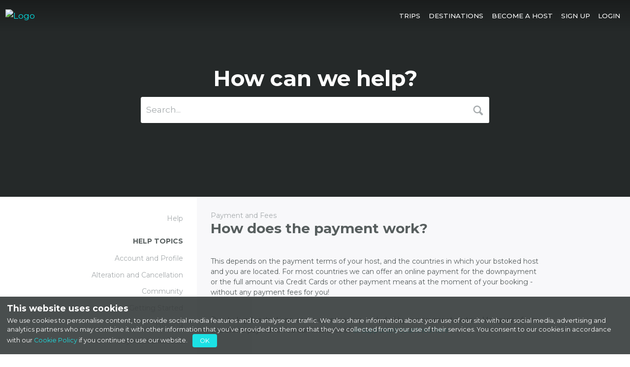

--- FILE ---
content_type: text/html; charset=utf-8
request_url: https://paragliding.bstoked.net/help/payment-fees/20/
body_size: 14093
content:


<!DOCTYPE html>
<html class="no-js" lang="en">
<head>
    


<meta charset="utf-8">
<meta name="viewport" content="width=device-width, initial-scale=1">
<title>Help question - How does the payment work? | bstoked</title>
<meta name="description" content="bstoked help.">

<link rel="apple-touch-icon" sizes="180x180" href="//bstoked.azureedge.net/a/icons/paragliding/apple-touch-icon.png">
<link rel="icon" type="image/png" sizes="32x32" href="//bstoked.azureedge.net/a/icons/paragliding/favicon-32x32.png">
<link rel="icon" type="image/png" sizes="16x16" href="//bstoked.azureedge.net/a/icons/paragliding/favicon-16x16.png">
<link rel="manifest" href="//bstoked.azureedge.net/a/icons/paragliding/site.webmanifest">
<link rel="mask-icon" href="//bstoked.azureedge.net/a/icons/paragliding/safari-pinned-tab.svg" color="#000000">
<meta name="msapplication-TileColor" content="#ffffff">
<meta name="theme-color" content="#ffffff">
<meta name="mobile-web-app-capable" content="yes">
<meta name="application-name" content="bstoked">

<link rel="canonical" href="https://paragliding.bstoked.net/help/payment-fees/20/">

<link href="/find" rel="search" title="bstoked Search" type="application/opensearchdescription+xml">




<meta property="og:type" content="website">
<meta property="og:title" content="Help question - How does the payment work? | bstoked">
<meta property="og:url" content="https://paragliding.bstoked.net/help/payment-fees/20/">
<meta property="og:locale" content="en_GB" >
<meta property="og:image" content="https://bstoked.azureedge.net/a/meta/paragliding/paragliding.jpg?width=1280">
<meta property="og:image:type" content="image/jpeg">
<meta property="og:image:width" content="1200">
<meta property="og:image:height" content="675">
<meta property="og:description" content="bstoked help.">
<meta property="og:site_name" content="bstoked">
<meta property="fb:app_id" content="1583909448537058">

<meta name="twitter:card" content="summary_large_image">
<meta name="twitter:domain" content="https://paragliding.bstoked.net/help/payment-fees/20/">
<meta name="twitter:title" content="Help question - How does the payment work? | bstoked">
<meta name="twitter:description" content="bstoked help.">
<meta name="twitter:image" content="https://bstoked.azureedge.net/a/meta/paragliding/paragliding.jpg?width=1280">
    

    


<script>
    window.dataLayer = window.dataLayer || [];
    dataLayer.push(
        {
            'currentUserName': ' ',
            'currentUserEmail': '',
            'currentUrl': window.location.href,
            'pixelId': '427758397586651',
            'theme': 'Paragliding'
        });
</script>
    <script type="text/javascript">
	
    var appInsights=window.appInsights||function(a){
        function b(a){c[a]=function(){var b=arguments;c.queue.push(function(){c[a].apply(c,b)})}}var c={config:a},d=document,e=window;setTimeout(function(){var b=d.createElement("script");b.src=a.url||"https://az416426.vo.msecnd.net/scripts/a/ai.0.js",d.getElementsByTagName("script")[0].parentNode.appendChild(b)});try{c.cookie=d.cookie}catch(a){}c.queue=[];for(var f=["Event","Exception","Metric","PageView","Trace","Dependency"];f.length;)b("track"+f.pop());if(b("setAuthenticatedUserContext"),b("clearAuthenticatedUserContext"),b("startTrackEvent"),b("stopTrackEvent"),b("startTrackPage"),b("stopTrackPage"),b("flush"),!a.disableExceptionTracking){f="onerror",b("_"+f);var g=e[f];e[f]=function(a,b,d,e,h){var i=g&&g(a,b,d,e,h);return!0!==i&&c["_"+f](a,b,d,e,h),i}}return c
    }({
        instrumentationKey: 'd170ea4c-6f6b-4393-8664-c802b123a070'
    });

    window.appInsights=appInsights,appInsights.queue&&0===appInsights.queue.length&&appInsights.trackPageView();
	
    </script>
    <script>(function(w,d,s,l,i){w[l]=w[l]||[];w[l].push({'gtm.start':
                new Date().getTime(),event:'gtm.js'});var f=d.getElementsByTagName(s)[0],
                j=d.createElement(s),dl=l!='dataLayer'?'&l='+l:'';j.async=true;j.src=
                '//www.googletagmanager.com/gtm.js?id='+i+dl;f.parentNode.insertBefore(j,f);
                })(window,document,'script','dataLayer','GTM-MXZQNK2');</script>

    



    <link rel="stylesheet" href="/css/main.paragliding.css?v=HIlXoCP92gS_JZBrbuesUef_rdaf2rRDQt5bmHFjMmQ" />

    
    
    
    
    <script type="text/javascript">
	
    var appInsights=window.appInsights||function(a){
        function b(a){c[a]=function(){var b=arguments;c.queue.push(function(){c[a].apply(c,b)})}}var c={config:a},d=document,e=window;setTimeout(function(){var b=d.createElement("script");b.src=a.url||"https://az416426.vo.msecnd.net/scripts/a/ai.0.js",d.getElementsByTagName("script")[0].parentNode.appendChild(b)});try{c.cookie=d.cookie}catch(a){}c.queue=[];for(var f=["Event","Exception","Metric","PageView","Trace","Dependency"];f.length;)b("track"+f.pop());if(b("setAuthenticatedUserContext"),b("clearAuthenticatedUserContext"),b("startTrackEvent"),b("stopTrackEvent"),b("startTrackPage"),b("stopTrackPage"),b("flush"),!a.disableExceptionTracking){f="onerror",b("_"+f);var g=e[f];e[f]=function(a,b,d,e,h){var i=g&&g(a,b,d,e,h);return!0!==i&&c["_"+f](a,b,d,e,h),i}}return c
    }({
        instrumentationKey: 'd170ea4c-6f6b-4393-8664-c802b123a070'
    });

    window.appInsights=appInsights,appInsights.queue&&0===appInsights.queue.length&&appInsights.trackPageView();
	
    </script>
</head>
<body class="help question theme-paragliding" data-spy="scroll" data-target=".scroll-spy">
    <noscript><iframe src="https://www.googletagmanager.com/ns.html?id=GTM-MXZQNK2" height="0" width="0" style="display:none;visibility:hidden"></iframe></noscript>
    

    <div id="cookie-modal" class="pos-f-b w-100 bg-8 z-i-5 h-o-r">
        <div class="text-sm p-1">
            <form data-ajax="true" action="/allowcookies/" method="post">
                <div>
                    <h5>This website uses cookies</h5>
                    We use cookies to personalise content, to provide social media features and to analyse our traffic. 
                    We also share information about your use of our site with our social media, advertising and analytics partners 
                    who may combine it with other information that you’ve provided to them or that they've collected from your use of their services. 
                    You consent to our cookies in accordance with our
                    <a target="_blank" rel="noopener" href="/cookies/">Cookie Policy</a> if you continue to use our website.
                    <input type="submit" name="allow" class="btn btn-2xs btn-primary text-sm px-1 mx-05" value="OK" data-ajax-success="$('#cookie-modal').hide();" />
                </div>
            <input name="f" type="hidden" value="CfDJ8E1GkWkBbTpCs3w3L5LcnZvV2yht9Y26q3bww6dTH_WUlTWI8Y1-1JmX26sE_yc7bYuNP2-W4wh2SSDW6PKtqgDz_hI5a4Axg72V0PL6lBIUiwG96DFzapj9uMsr5X9RHcTgjI26YQFDs9_qJJB5Uq4" /></form>
        </div>
    </div>

    <a href="#main" class="sr-only sr-only-focusable">Skip to main content</a>
    <div id="pageStatusMessage">
        
    </div>
        





<div class="modal right slide pr-0" id="sidebar-call-us" role="menu">
    <div role="document" class="modal-dialog modal-sm nav-slide bg-0">
        <div class="modal-content m-0 b-0">
            <div class="modal-header">
                <button type="button" class="close" data-dismiss="modal" aria-label="Close">
                    <i class="bs bs-cancel-2 text-md"></i>
                    <span class="sr-only">Close</span>
                </button>
            </div>
            <div class="px-1">
                <div class="mb-3 text-center">
                    <div class="img-circle img-circle-2xl bg-2 of-h">
                        <img alt="bstoked" src="//bstoked.azureedge.net/a/logo/bstoked_logo_square.png?width=150&amp;height=150" />
                    </div>
                    <div class="mt-05 lead">bstoked</div>
                </div>
                <div class="mb-3">
                    <p>
                        We hope you found your ideal paragliding experience <a target="_blank" rel="noopener" href="/listings/search/">here</a>
                        - have you contacted the host to find out more about a specific offer?
                    </p>
                    <p>
                        If you need independent advice on which destinations or offers works best for you, you are always welcome to send us an email or message us on WhatsApp.
                    </p>
                    <p>
                        If you get stuck with a booking or unsure how to proceed with your booking just drop us a message on WhatsApp.
                    </p>
                    <p class="mb-08">
                        <a class="text-7 u" href="//wa.me/35312542458" rel="nofollow noopener" title="WhatsApp"><i class="bs bs-whatsapp mr-08"></i>Write message</a>
                    </p>
                    <p class="mb-08">
                        <a class="text-7 u" href="tel:&#x2B;35312542458"><i class="bs bs-phone mr-08"></i>&#x2B;353 1 254 2458</a>
                    </p>
                    <p class="text-muted text-sm">
                        Monday to Friday: 8:00 to 10:00 (Central European Time)
                    </p>
                </div>
                <div class="text-center mb-2">
                    <a class="btn btn-primary px-3 btn-sm text-white" href="tel:&#x2B;35312542458">Call us</a>
                </div>
            </div>
        </div>
    </div>
</div>
<div class="pos-r d-print-none" id="menu-con">
    <nav id="menu" class="navbar b-b bg-0 flex-row p-08">
        <a class="navbar-brand align-self-center" href="/">
            <img class="logo-white h-o" alt="Logo" src="//bstoked.azureedge.net/a/logo/paragliding/logo_h_white.png?width=150&amp;quality=100" />
            <img class="logo-dark h-o" alt="Logo" src="//bstoked.azureedge.net/a/logo/paragliding/logo_h.png?width=150&amp;quality=100" />
        </a>
        <div class="d-md-none">
            <button type="button" data-toggle="modal" data-target="#navbar-modal" class="navbar-toggler navbar-toggler-right p-04" aria-expanded="false" aria-label="Toggle navigation">
                <i class="bs bs-menu bs-md text-6"></i>
            </button>
        </div>
        <div class="d-none d-md-block ml-auto">
            <ul class="nav nav-u">
                
                    <li class="nav-item h-show">
                        <a class="nav-link" role="button" href="/listings/search/">
                            <span>TRIPS</span>
                        </a>
                        
                    </li>
                    <li class="nav-item h-show">
                        <a class="nav-link" role="button" href="/locations/map/">
                            <span>DESTINATIONS</span>
                        </a>
                        <div class="pos-r">
                            <div class="dropdown show">
                                <div class="dropdown-menu h-t">
                                        <a class="dropdown-item" href="/listings/search/?continent=Africa">
                                            Africa
                                        </a>
                                        <a class="dropdown-item" href="/listings/search/?continent=Asia">
                                            Asia
                                        </a>
                                        <a class="dropdown-item" href="/listings/search/?continent=Europe">
                                            Europe
                                        </a>
                                        <a class="dropdown-item" href="/listings/search/?continent=NorthAmerica">
                                            North America
                                        </a>
                                        <a class="dropdown-item" href="/listings/search/?continent=SouthAmerica">
                                            South America
                                        </a>
                                        <a class="dropdown-item" href="/listings/search/?continent=Australia">
                                            Australia &amp; Oceania
                                        </a>
                                </div>
                            </div>
                        </div>
                    </li>
                
                
                        <li class="nav-item"><a class="nav-link" role="button" href="/host/"><span>BECOME A HOST</span></a></li>
                
                        <li class="nav-item"><a class="nav-link" role="button" data-toggle="modal" href="#signup"><span>SIGN UP</span></a></li>
                        <li class="nav-item"><a class="nav-link" role="button" data-toggle="modal" href="#login"><span>LOGIN</span></a></li>
            </ul>
        </div>
    </nav>
</div>




<div class="modal fade scale m-1 rounded" id="navbar-modal" tabindex="-1" role="dialog" aria-hidden="true">
    <div class="modal-dialog navbar d-block modal-full bg-dark p-0" role="document">
        <div class="modal-content bg-dark">
            <div class="pos-r w-100 z-i-2 p-2">
                <a class="navbar-brand" href="/">
                    <img class="max-h35 h-o" alt="Logo" src="//bstoked.azureedge.net/a/logo/paragliding/logo_h_white.png?width=150&amp;quality=100" />
                </a>
                <button type="button" class="close" data-dismiss="modal" aria-label="Close">
                    <span class="text-white" aria-hidden="true">&times;</span>
                    <span class="sr-only">Close</span>
                </button>
            </div>
            <div class="nav-container">
                <div>
                    <div class="px-4 py-2">
                        <ul class="nav navbar-nav">
                            <li class="nav-item"><a class="nav-link" href="/listings/search/"><span>TRAVEL</span></a></li>
                            
                                <li class="nav-item"><a class="nav-link" href="/locations/map/"><span>DESTINATIONS</span></a></li>
                            
                                    <li class="nav-item"><a class="nav-link" href="/host/"><span>BECOME A HOST</span></a></li>
                            
                            <li class="nav-item"><a class="nav-link" role="button" href="tel:&#x2B;35312542458"><span>SUPPORT</span></a></li>
                                    <li class="nav-item"><a class="nav-link" role="button" data-toggle="modal" href="#login">LOG IN</a></li>
                                    <li class="nav-item"><a class="nav-link" role="button" data-toggle="modal" href="#signup">SIGN UP</a></li>
                        </ul>
                    </div>
                </div>
            </div>
        </div>
    </div>
</div>


<div id="registerPopup" class="pos-f-b-r popup fade scale" tabindex="-1" role="dialog" aria-hidden="true">
    <div role="document" class="modal-dialog modal-sm box-s-3 m-1">
        <div class="modal-content">
            <div class="modal-header">
                <button type="button" class="close p-08" data-toggle-attr=".show" data-target="#registerPopup" data-mode="remove" aria-label="Close">
                    <i class="bs bs-cancel-2 text-md"></i>
                    <span class="sr-only">Close</span>
                </button>
            </div>
            <div class="modal-body pt-05 text-center">
                <div class="mb-1 mb-sm-2 h5">
                    Get the complete bstoked experience 
                    <div>
                        (discounts, trip planning, wind statistics, reviews).
                    </div>
                </div>
                <div>
                    <div>
                        <a href="#login" class="btn btn-primary btn-sm px-3" data-toggle="modal" onclick="$('#registerPopup').remove();">
                            LOGIN
                        </a>
                    </div>
                </div>
                <div class="mt-08">
                    <button type="button" class="bg-t b-0 text-muted text-sm" data-toggle-attr=".show" data-target="#registerPopup" data-mode="remove" aria-label="Close">
                        <span class="u">No thanks</span>
                    </button>
                </div>
            </div>
        </div>
    </div>
</div>
<div id="login" class="modal fade scale bg-s-t z-i-4" tabindex="-1" role="dialog" aria-hidden="true">
    <div role="document" class="modal-dialog modal-sm">
        <div class="modal-content ">
            <div class="modal-header ">
                <h5 class="modal-title  w-100 pl-2 text-center">Please login</h5>
                <button type="button" class="close" data-dismiss="modal" aria-label="Close">
                    <i class="bs bs-cancel-2 text-md"></i>
                    <span class="sr-only">Close</span>
                </button>
            </div>
            <div class="modal-body pt-0 ">
                <div class="w-100">
                    


<div class="row row-0 loginContainer">
    <div class="pos-r col-12">
        <div class="max-w350 mx-auto">
                    <p class="ios-mobile p-08 text-center bg-1">
                        Having problems logging in? <a href="/account/login/?returnUrl=%2Fhelp%2Fpayment-fees%2F20%2F">Click here</a>.
                    </p>
                    <a class="btn btn-block btn-light b-xs" data-toggle="modal" data-modal-close="#login" href="#signup">CREATE AN ACCOUNT</a>
                <div class="py-05">
                    <div class="line my-3"><span>EXISTING MEMBERS</span></div>
                </div>
            
<form method="post" action="/account/externallogin/?returnurl=%2Fhelp%2Fpayment-fees%2F20%2F">
    <input class="actionUrl" type="hidden" name="actionUrl" value="" />
    <div class="row row-sm">
            <div class="col-6">
                <button type="submit" class="btn btn-block btn-social btn-facebook h-o" name="provider" value="Facebook">
                    <i class="bs bs-facebook bs-md mr-05"></i> Facebook
                </button>
            </div>
            <div class="col-6">
                <button type="submit" class="btn btn-block btn-social btn-google h-o" name="provider" value="Google">
                    <i class="bs bs-google bs-md mr-05"></i> Google
                </button>
            </div>
    </div>
<input name="f" type="hidden" value="CfDJ8E1GkWkBbTpCs3w3L5LcnZvV2yht9Y26q3bww6dTH_WUlTWI8Y1-1JmX26sE_yc7bYuNP2-W4wh2SSDW6PKtqgDz_hI5a4Axg72V0PL6lBIUiwG96DFzapj9uMsr5X9RHcTgjI26YQFDs9_qJJB5Uq4" /></form>
            <div class="py-05">
                <div class="line my-3"><span>OR</span></div>
            </div>
            <form data-ajax="true" action="/account/login/?returnurl=%2Fhelp%2Fpayment-fees%2F20%2F" method="post">
                <input class="actionUrl" type="hidden" name="actionUrl" value="" />
                <fieldset class="form-group">
                    <input id="LoginEmail" class="form-control" placeholder="Email Address" type="email" data-val="true" data-val-email="The Email Address field is not a valid e-mail address." data-val-required="The Email Address field is required." name="Email" value="" />
                    <span class="field-validation-valid" data-valmsg-for="Email" data-valmsg-replace="true"></span>
                </fieldset>
                <fieldset class="form-group">
                    <div>
                        <input id="LoginPassword" class="form-control" placeholder="Password" autocomplete="off" type="password" data-val="true" data-val-required="The Password field is required." name="Password" />
                    </div>
                    <span class="field-validation-valid" data-valmsg-for="Password" data-valmsg-replace="true"></span>
                </fieldset>
                <fieldset class="form-group py-025">
                    <div class="d-flex flex-wrap">
                        <label class="custom-control custom-checkbox cc-lg " for="RememberMe">
                            <input class="custom-control-input" type="checkbox" data-val="true" data-val-required="The Remember me field is required." id="RememberMe" name="RememberMe" value="true" />
                            <span class="custom-control-label"></span>
                            <span class="custom-control-text pl-05">Remember me</span>
                        </label>
                        <div class="ml-auto text-right py-01">
                                <a class="simple" data-toggle="modal" data-modal-close="#login" href="#forgot">Forgot password?</a>
                        </div>
                    </div>
                </fieldset>
                
                <fieldset class="form-group">
                    <button type="submit" class="btn btn-primary btn-block btn-l"
                            data-ajax-loading="#login-loading" data-ajax-mode="realreplace" data-ajax-update="#login .loginContainer">
                        <img class="hidden" id="login-loading" alt="Loading" src="//bstoked.azureedge.net/a/loader.svg?width=30&amp;height=30" />
                        LOG IN
                    </button>
                </fieldset>
            <input name="f" type="hidden" value="CfDJ8E1GkWkBbTpCs3w3L5LcnZvV2yht9Y26q3bww6dTH_WUlTWI8Y1-1JmX26sE_yc7bYuNP2-W4wh2SSDW6PKtqgDz_hI5a4Axg72V0PL6lBIUiwG96DFzapj9uMsr5X9RHcTgjI26YQFDs9_qJJB5Uq4" /><input name="RememberMe" type="hidden" value="false" /></form>
        </div>
    </div>
</div>
                </div>
            </div>
        </div>
    </div>
</div>
<div id="signup" class="modal fade scale bg-s-t z-i-4" tabindex="-1" role="dialog" aria-hidden="true">
    <div role="document" class="modal-dialog modal-sm">
        <div class="modal-content ">
            <div class="modal-header ">
                <h5 class="modal-title  w-100 pl-2 text-center">Please sign up</h5>
                <button type="button" class="close" data-dismiss="modal" aria-label="Close">
                    <i class="bs bs-cancel-2 text-md"></i>
                    <span class="sr-only">Close</span>
                </button>
            </div>
            <div class="modal-body pt-0 ">
                <div class="w-100">
                    


<div class="row row-0 registerContainer">
    <div class="pos-r col-12">
        <div class="max-w350 mx-auto">
                <p class="ios-mobile p-08 text-center bg-1">
                    Having problems registering? <a href="/account/login/?returnUrl=%2Fhelp%2Fpayment-fees%2F20%2F">Click here</a>.
                </p>
            
<form method="post" action="/account/externallogin/?returnurl=%2Fhelp%2Fpayment-fees%2F20%2F">
    <input class="actionUrl" type="hidden" name="actionUrl" value="" />
    <div class="row row-sm">
            <div class="col-6">
                <button type="submit" class="btn btn-block btn-social btn-facebook h-o" name="provider" value="Facebook">
                    <i class="bs bs-facebook bs-md mr-05"></i> Facebook
                </button>
            </div>
            <div class="col-6">
                <button type="submit" class="btn btn-block btn-social btn-google h-o" name="provider" value="Google">
                    <i class="bs bs-google bs-md mr-05"></i> Google
                </button>
            </div>
    </div>
<input name="f" type="hidden" value="CfDJ8E1GkWkBbTpCs3w3L5LcnZvV2yht9Y26q3bww6dTH_WUlTWI8Y1-1JmX26sE_yc7bYuNP2-W4wh2SSDW6PKtqgDz_hI5a4Axg72V0PL6lBIUiwG96DFzapj9uMsr5X9RHcTgjI26YQFDs9_qJJB5Uq4" /></form>
            <div class="py-0-05">
                <div class="line my-3"><span>OR</span></div>
            </div>
            <form data-ajax="true" action="/account/register/?returnurl=%2Fhelp%2Fpayment-fees%2F20%2F" method="post">
                <input class="actionUrl" type="hidden" name="actionUrl" value=""/>
                <div class="row row-xs">
                    <div class="col-12 col-sm-6">
                        <fieldset class="form-group">
                            <input class="form-control" placeholder="First name" type="text" data-val="true" data-val-length="The field First name must be a string with a maximum length of 100." data-val-length-max="100" data-val-required="The First name field is required." id="FirstName" name="FirstName" value="" />
                            <span class="field-validation-valid" data-valmsg-for="FirstName" data-valmsg-replace="true"></span>
                        </fieldset>
                    </div>
                    <div class="col-12 col-sm-6">
                        <fieldset class="form-group">
                            <input class="form-control" placeholder="Last name" type="text" data-val="true" data-val-length="The field Last name must be a string with a maximum length of 100." data-val-length-max="100" data-val-required="The Last name field is required." id="LastName" name="LastName" value="" />
                            <span class="field-validation-valid" data-valmsg-for="LastName" data-valmsg-replace="true"></span>
                        </fieldset>
                    </div>
                </div>
                <fieldset class="form-group">
                    <input class="form-control" placeholder="Email" type="email" data-val="true" data-val-required="The Email field is required." id="Email" name="Email" value="" />
                    <span class="field-validation-valid" data-valmsg-for="Email" data-valmsg-replace="true"></span>
                </fieldset>
                <fieldset class="form-group">
                    <div class="input-group">
                        <input class="form-control" placeholder="Password" data-provide="pass-cplx" data-progress="#reg-cplx" autocomplete="off" type="password" data-val="true" data-val-length="The Password must be at least 6 characters long." data-val-length-max="100" data-val-length-min="6" data-val-required="The Password field is required." id="Password" name="Password" />
                        <div class="input-group-append">
                            <span class="input-group-text b-l-0 text-muted"><i class="bs bs-lock text-md"></i></span>
                        </div>
                    </div>
                    <div class="progress progress-xs mt-01" id="reg-cplx">
                        <div class="progress-bar" role="progressbar" aria-valuemin="0" aria-valuemax="100"></div>
                    </div>
                    <span class="field-validation-valid" data-valmsg-for="Password" data-valmsg-replace="true"></span>
                </fieldset>
                <fieldset class="form-group">
                    <div class="input-group">
                        <input class="form-control" placeholder="Confirm password" autocomplete="off" type="password" data-val="true" data-val-equalto="The password and confirmation password do not match." data-val-equalto-other="*.Password" data-val-required="The Confirm password field is required." id="ConfirmPassword" name="ConfirmPassword" />
                        <div class="input-group-append">
                            <span class="input-group-text b-l-0 text-muted"><i class="bs bs-lock text-md"></i></span>
                        </div>
                    </div>
                    <span class="field-validation-valid" data-valmsg-for="ConfirmPassword" data-valmsg-replace="true"></span>
                </fieldset>
                <fieldset class="form-group">
                    <label class="custom-control custom-checkbox cc-lg" for="Newsletter">
                        <input class="custom-control-input" type="checkbox" data-val="true" data-val-required="The Newsletter field is required." id="Newsletter" name="Newsletter" value="true" />
                        <span class="custom-control-label"></span>
                        <span class="custom-control-text text-sm pl-05">Get Insider Paragliding Travel Tips and Exclusive Seasonal Deals via email</span>
                    </label>
                </fieldset>
                <fieldset class="form-group">
                    <label class="custom-control custom-checkbox cc-lg" for="Terms">
                        <input class="custom-control-input" required="required" type="checkbox" data-val="true" data-val-required="The Terms field is required." id="Terms" name="Terms" value="true" />
                        <span class="custom-control-label"></span>
                        <span class="custom-control-text text-sm pl-05">
                            By signing up, I agree to bstoked's <a class="simple" target="_blank" rel="noopener" href="/terms/">Terms & Conditions</a> and
                            <a class="simple" target="_blank" rel="noopener" href="/privacy/">Privacy Policy</a>.
                        </span>
                    </label>
                </fieldset>
                <div class="mb-2">
                    <div id="signup-recaptcha" class="g-recaptcha" data-sitekey="6LeMHhETAAAAAOEAZi8hphtPEF4IlpKkc9pWTuxK"></div>
                </div>
                
                <fieldset class="form-group">
                    <button type="submit" class="btn btn-primary btn-block btn-l"
                            data-ajax-mode="realreplace" data-ajax-update="#signup .registerContainer" data-ajax-loading="#signup-loading" data-ajax-complete="$(&#x27;#signup-recaptcha&#x27;).length &gt; 0 ? grecaptcha.render(&#x27;signup-recaptcha&#x27;, { sitekey: &#x27;6LeMHhETAAAAAOEAZi8hphtPEF4IlpKkc9pWTuxK&#x27; }) : true;">
                        <img class="hidden" id="signup-loading" alt="Loading" src="//bstoked.azureedge.net/a/loader.svg?width=30&amp;height=30" />
                        SIGN UP
                    </button>
                </fieldset>
            <input name="f" type="hidden" value="CfDJ8E1GkWkBbTpCs3w3L5LcnZvV2yht9Y26q3bww6dTH_WUlTWI8Y1-1JmX26sE_yc7bYuNP2-W4wh2SSDW6PKtqgDz_hI5a4Axg72V0PL6lBIUiwG96DFzapj9uMsr5X9RHcTgjI26YQFDs9_qJJB5Uq4" /><input name="Newsletter" type="hidden" value="false" /><input name="Terms" type="hidden" value="false" /></form>
            <span>Already have an account? </span>
                <a data-toggle="modal" data-modal-close="#signup" href="#login">Login</a>
        </div>
    </div>
</div>

                </div>
            </div>
        </div>
    </div>
</div>
<div id="forgot" class="modal fade scale bg-s-t z-i-4" tabindex="-1" role="dialog" aria-hidden="true">
    <div role="document" class="modal-dialog modal-sm">
        <div class="modal-content ">
            <div class="modal-header ">
                <h5 class="modal-title  w-100 pl-2 text-center">Reset password</h5>
                <button type="button" class="close" data-dismiss="modal" aria-label="Close">
                    <i class="bs bs-cancel-2 text-md"></i>
                    <span class="sr-only">Close</span>
                </button>
            </div>
            <div class="modal-body pt-0 ">
                <div class="w-100">
                    <fieldset class="container">
    <form method="post" class="form-horizontal" data-ajax="true" action="/account/forgotpassword/">
        <p class="mb-2">Enter the email address associated with your account, and we'll email you a link to reset your password.</p>
        <fieldset class="form-group">
            <label for="Email">Email</label>
            <input id="ResetEmail" class="form-control" placeholder="Email" type="email" data-val="true" data-val-required="The Email field is required." name="Email" value="" />
            <span class="text-danger text-center field-validation-valid" data-valmsg-for="Email" data-valmsg-replace="true"></span>
        </fieldset>
        
        <fieldset class="form-group">
            <button type="submit" class="btn btn-primary btn-block btn-l" data-ajax-loading="#forgot-loading" data-ajax-mode="replace" data-ajax-update="#forgot .modal-body">
                <img class="hidden loader" id="forgot-loading" alt="Loading" src="//bstoked.azureedge.net/a/loader.svg?width=30&amp;height=30" />
                Send Reset Link
            </button>
        </fieldset>
    <input name="f" type="hidden" value="CfDJ8E1GkWkBbTpCs3w3L5LcnZvV2yht9Y26q3bww6dTH_WUlTWI8Y1-1JmX26sE_yc7bYuNP2-W4wh2SSDW6PKtqgDz_hI5a4Axg72V0PL6lBIUiwG96DFzapj9uMsr5X9RHcTgjI26YQFDs9_qJJB5Uq4" /></form>
</fieldset>
                </div>
            </div>
        </div>
    </div>
</div>
    
    <main id="main" role="main">
        <!--[if lt IE 10]>
            <div class="alert alert-warning" role="alert">
                <div>You are using an outdated browser. Please <a class="alert-link" href="http://browsehappy.com/" target="_blank">upgrade your browser</a> to improve your experience.</div>
            </div>
        <![endif]-->
        

<div>
    <div class="hero-sm bg-img-fixed v-align bg-9" style="background-image: url(//bstoked.azureedge.net/a/banner/paragliding/top/5.jpg);">
        <div class="container text-0 text-r">
            <div class="hero-title-wrap">
                <h2 class="display-4 hero-title mb-1">How can we help?</h2>
                <div class="row">
    <div class="col-md-8 col-lg-7 col-xl-6 mx-auto">
        <div class="form-group mb-3">
            <form method="get" accept-charset="UTF-8" action="/help/search/">
                <div class="input-group input-group-md tt-f-x">
                    <input class="form-control text-lead b-0" name="q" placeholder="Search..." data-provide="typeahead" value="" maxlength="128" data-ajax-submit="true" data-ajax-source="/help/autocomplete" autocomplete="off" required/>
                    <div class="input-group-btn bg-0 rounded-right">
                        <button class="btn bg-0 py-1 px-08" type="submit"><i class="bs bs-lg bs-search float-left text-5"></i></button>
                    </div>
                </div>
            </form>
        </div>
    </div>
</div>
            </div>
        </div>
    </div>
</div>

<div class="bg-split">
    <div class="container">
        <div class="row">
            <div class="col-sm-3 nav-side bg-0 py-3 pr-3 d-none d-sm-block">
                

<div class="text-right">
    <ul class="nav flex-column mb-2">
        <li class="nav-item"><a class="nav-link" href="/help/">Help</a></li>
    </ul>
    <h6 class="mb-08 text-uppercase">HELP TOPICS</h6>
    <ul class="nav flex-column mb-3">
            <li class="nav-item"><a class="nav-link" role="link" href="/help/account-profile/">Account and Profile</a></li>
            <li class="nav-item"><a class="nav-link" role="link" href="/help/alteration-cancellation/">Alteration and Cancellation</a></li>
            <li class="nav-item"><a class="nav-link" role="link" href="/help/community/">Community</a></li>
            <li class="nav-item"><a class="nav-link" role="link" href="/help/getting-started/">Getting Started</a></li>
            <li class="nav-item"><a class="nav-link" role="link" href="/help/hosting/">Hosting</a></li>
            <li class="nav-item"><a class="nav-link" role="link" href="/help/payment-fees/">Payment and Fees</a></li>
            <li class="nav-item"><a class="nav-link" role="link" href="/help/problems-issues/">Problems and Issues</a></li>
            <li class="nav-item"><a class="nav-link" role="link" href="/help/reviews/">Reviews</a></li>
            <li class="nav-item"><a class="nav-link" role="link" href="/help/travelling/">Traveling</a></li>
            <li class="nav-item"><a class="nav-link" role="link" href="/help/trust-safety/">Trust and Safety</a></li>
    </ul>
</div>
            </div>
            <div class="col-sm-9 col-12 bg-1 pl-3">
                <div class="block py-3">
                    <div class="min-h450">
                        <div class="text-5">Payment and Fees</div>
                        <h1 class="h2 mb-2">How does the payment work?</h1>
                        <div class="mb-2 line-break">
                            <p>This depends on the payment terms of your host, and the countries in which your bstoked host and you are located. For most countries we can offer an online payment for the downpayment or the full amount via Credit Cards or other payment means at the moment of your booking - without any payment fees for you!</p>
<p>Due to legal restrictions, some countries are excluded by our payment partner Mangopay from this online payment. You can find a list of  <a href="https://mangopay.desk.com/customer/en/portal/articles/2299163-which-are-the-authorized-countries-where-you-can-process-payments-">all supported countries here</a>  .</p>
<p>In these cases the payment has to be handled directly between your host and you. Your host will in these cases send you his payment instructions after the booking. Most of these hosts accept payment with bank transfer, some accept cash on-site or Paypal.</p>

                        </div>
                        <div class="text-muted">
                            Last update: 19 Jun. 2017
                        </div>
                        <div class="b-t mt-4 py-2 text-6">
                            <div class="py-1">
                                Did not find what you were looking for or give us your feedback.
                                <a class="simple" href="/help/#contact">Contact us</a>. We are happy to help.
                            </div>
                        </div>

                        <div class="b-t py-2">
                            
<div id="vote-form" class="">
    <form data-ajax="true" data-ajax-mode="realreplace" data-ajax-update="#vote-form" action="/help/payment-fees/20/" method="post">
        <div class="py-1">
            <span class="text-6 pr-1 my-1">Was this article helpful?</span>
            <div class="dis-i-b my-05">
                <label data-ajax-submit="true" class="btn btn-2xs bg-t py-0 pl-0 pr-05 mb-0 mx-025 h-o">
                    <input name="Vote" type="radio" value="true" autocomplete="off" hidden />
                    <i class="bs bs-thumb-up bg-success rounded-circle p-05 mr-05 text-white"></i>Yes
                </label>
                <label data-ajax-submit="true" class="btn btn-2xs bg-t py-0 pl-05 mb-0 mx-025 h-o">
                    <input name="Vote" type="radio" value="false" autocomplete="off" hidden />
                    <i class="bs bs-thumb-down bg-danger rounded-circle p-05 mr-05 text-white"></i>No
                </label>
            </div>
        </div>
    <input name="f" type="hidden" value="CfDJ8E1GkWkBbTpCs3w3L5LcnZvV2yht9Y26q3bww6dTH_WUlTWI8Y1-1JmX26sE_yc7bYuNP2-W4wh2SSDW6PKtqgDz_hI5a4Axg72V0PL6lBIUiwG96DFzapj9uMsr5X9RHcTgjI26YQFDs9_qJJB5Uq4" /></form>
</div>
                        </div>
                    </div>
                </div>
            </div>
        </div>
    </div>
</div>
    </main>
        


<footer class="footer text-5 pos-r b-t py-5 d-print-none">
    <div class="container">
        <div class="row text-center text-sm-left">
            <div class="col-10 col-md-3 mx-auto ml-sm-auto pb-2">
                <div>
                    <form method="POST" data-ajax="true" data-ajax-method="POST" data-ajax-success="location.reload()" action="/changecurrency/">
                        <div class="form-group">
                            <label class="sr-only" for="Currency">Currency</label>
                            <div class="select">
                                <select class="form-control" data-ajax-submit="true" id="Currency" name="Currency">
                                        <option class="dropdown-item" value="AUD">AUD</option>
                                        <option class="dropdown-item" value="BRL">BRL</option>
                                        <option class="dropdown-item" value="CAD">CAD</option>
                                        <option class="dropdown-item" value="CHF">CHF</option>
                                        <option class="dropdown-item" value="CNY">CNY</option>
                                        <option class="dropdown-item" value="DKK">DKK</option>
                                        <option class="dropdown-item" value="EUR" selected="selected">EUR</option>
                                        <option class="dropdown-item" value="GBP">GBP</option>
                                        <option class="dropdown-item" value="HKD">HKD</option>
                                        <option class="dropdown-item" value="ILS">ILS</option>
                                        <option class="dropdown-item" value="JPY">JPY</option>
                                        <option class="dropdown-item" value="NOK">NOK</option>
                                        <option class="dropdown-item" value="OMR">OMR</option>
                                        <option class="dropdown-item" value="PHP">PHP</option>
                                        <option class="dropdown-item" value="PLN">PLN</option>
                                        <option class="dropdown-item" value="RUB">RUB</option>
                                        <option class="dropdown-item" value="SEK">SEK</option>
                                        <option class="dropdown-item" value="THB">THB</option>
                                        <option class="dropdown-item" value="USD">USD</option>
                                        <option class="dropdown-item" value="ZAR">ZAR</option>
                                </select>
                            </div>
                        </div>
                    <input name="f" type="hidden" value="CfDJ8E1GkWkBbTpCs3w3L5LcnZvV2yht9Y26q3bww6dTH_WUlTWI8Y1-1JmX26sE_yc7bYuNP2-W4wh2SSDW6PKtqgDz_hI5a4Axg72V0PL6lBIUiwG96DFzapj9uMsr5X9RHcTgjI26YQFDs9_qJJB5Uq4" /></form>
                </div>
            </div>
            <div class="col-10 col-sm-5 col-md-3 mx-auto ml-sm-auto pb-3">
                <h5 class="mb-08">Company</h5>
                <ul class="nav flex-column">
                    


<li class="nav-item"><a class="nav-link" role="link" href="/about/">About</a></li>
<li class="nav-item"><a class="nav-link" role="link" href="/sitenotice/">Site Notice</a></li>


    <li class="nav-item"><a class="nav-link" href="//shop.spreadshirt.net/bstoked/" target="_blank" rel="nofollow noopener" role="link">Shop</a></li>
    <li class="nav-item"><a class="nav-link" role="link" href="/jobs/20/">Jobs</a></li>
    <li class="nav-item"><a class="nav-link" role="link" href="/affiliate/">Become an Affiliate</a></li>

<li class="nav-item"><a class="nav-link" role="link" href="/partners/">Partners</a></li>
        <li class="nav-item"><a class="nav-link" role="link" href="/host/">Become a Host</a></li>
<li class="nav-item"><a class="nav-link" role="link" href="/bestpriceguarantee/">Best Price Guarantee</a></li>
                </ul>
            </div>
            <div class="col-10 col-sm-5 mx-auto ml-sm-auto col-md-3">
                <h5 class="mb-08">Support &amp; Legal</h5>
                <ul class="nav flex-column">
                    <li class="nav-item">
    <a class="nav-link" href="#sidebar-call-us" data-toggle="modal" role="button" aria-expanded="false">
        Support<i class="bs bs-phone ml-05"></i>
    </a>
</li>
<li class="nav-item"><a class="nav-link" role="link" href="/help/">Help</a></li>
<li class="nav-item"><a class="nav-link" role="link" href="/help/#contact">Contact us</a></li>
<li class="nav-item"><a class="nav-link" role="link" href="/terms/">Terms &amp; Conditions</a></li>

<li class="nav-item"><a class="nav-link" role="link" href="/privacy/">Privacy Policy</a></li>
<li class="nav-item"><a class="nav-link" role="link" href="/cookies/">Cookie Policy</a></li>
                </ul>
            </div> 
        </div>
        <div class="row text-center mt-3">
            <div class="col-12">
                <div class="social h1">
                    


<ul class="p-0 m-0" role="group">
            <li class="mx-08 mx-sm-2 mx-lg-3">
                <a data-network="facebook" rel="nofollow noopener" title="facebook" href="//www.facebook.com/bstoked.paragliding" target="_blank">
                    <i class="bs bs-facebook"></i>
                </a>
            </li>
            <li class="mx-08 mx-sm-2 mx-lg-3">
                <a data-network="twitter" rel="nofollow noopener" title="twitter" href="//twitter.com/bstoked_sports" target="_blank">
                    <i class="bs bs-twitter"></i>
                </a>
            </li>
            <li class="mx-08 mx-sm-2 mx-lg-3">
                <a data-network="instagram" rel="nofollow noopener" title="instagram" href="//www.instagram.com/bstoked_paragliding" target="_blank">
                    <i class="bs bs-instagram"></i>
                </a>
            </li>
</ul>
                </div>
            </div>
        </div>
        <div class="d-flex justify-content-center flex-wrap mt-4">
            <div class="m-08">
                <img class="img-fluid" width="380" alt="powered by mangopay" src="//www.mangopay.com/terms/powered-by-mangopay.png" />
            </div>
            <div class="m-08">
                <ul class="tripadvisor list-inline mb-0">
                    <li class="list-inline-item v-t l-h-1"><small class="text">Ratings &amp; Reviews<br>Powered by</small></li>
                    <li class="list-inline-item v-t"><img class="py-05" width="120" alt="TripAdvisor" title="TripAdvisor" src="//developer-tripadvisor.s3.amazonaws.com/uploads/.thumbnails/220x50_ta_logo_color.png/220x50_ta_logo_color-220x50.png"></li>
                </ul>
            </div>
        </div>
        
        <div class="row text-center mt-05">
            <div class="col-12">
                <div class="text pt-08">
                    &copy; 2026 - Powered by <img class="logo o-05 mx-05" style="max-height: 15px;" alt="Logo" src="//bstoked.azureedge.net/a/logo/bstoked_logo_h.png?width=150" />
                </div>
            </div>
        </div>
    </div>
</footer>
    

    <script>!function(x){"use strict";var C=window.slimmage||{};void 0===(window.slimmage=C).verbose&&(C.verbose=!1),void 0===C.tryWebP&&(C.tryWebP=!1),void 0===C.maxWidth&&(C.maxWidth=2048),void 0===C.widthStep&&(C.widthStep=160),void 0===C.jpegQuality&&(C.jpegQuality=90),void 0===C.jpegRetinaQuality&&(C.jpegRetinaQuality=80),void 0===C.webpTimeout&&(C.webpTimeout=0),C.changed=[];var I=function(){if(C.verbose&&x.console&&x.console.log)try{x.console.log.apply(x.console,arguments)}catch(e){}};C.beginWebPTest=function(){if(C.tryWebP&&!C._testingWebP){C._testingWebP=!0;var e=new Image;e.onload=e.onerror=function(){C.webp=2==e.height,C._testingWebP=!1,C.cr&&C.cr()},e.src="[data-uri]"}},C.beginWebPTest(),C.setAttr=function(e,t,a){"class"==(t=t.toLowerCase())?e.className=a:"tabindex"==t?e.tabIndex=a:"usemap"==t?e.useMap=a:e.setAttribute(t,a)},C.setAttribute=C.setAttr,C.is_blank=function(e){return"none"===e||null==e||""===e||!1===e},C.getCssValue=function(e,t){var a=void 0!==window.getComputedStyle&&window.getComputedStyle(e,null).getPropertyValue(t);return C.is_blank(a)?(e.currentStyle&&(a=e.currentStyle[t.replace(/([a-z])\-([a-z])/,function(e,t,a){return t+a.toUpperCase()})]||e.currentStyle[t]),C.is_blank(a)?null:a):a},C.getCssPixels=function(e,t){var a=C.getCssValue(e,t);if(null===a||"0"===a||0===a)return a;if("px"==a.slice(-2))return parseFloat(a.slice(0,-2));var i=document.createElement("div");i.style.overflow=i.style.visibility="hidden",i.style.cssFloat="none",e.parentNode.appendChild(i),i.style.width=a;var r=i.offsetWidth;return e.parentNode.removeChild(i),r},C.nodesToArray=function(e){for(var t=[],a=e.length>>>0;a--;)t[a]=e[a];return t},C.mutateUrl=function(e,t,a,i){var r=/^([^?#]*)?(\?([^#]*))?(#.*)?/.exec(e),n=r[3]||"",o=/(^&*|&+)([^&=]*)=?([^&]*)/g;n.replace(o,t);var d="?"+n.replace(o,a).replace(/(?:^\?*&*)|(?:[?&]+$)/g,"").replace(/&&+/g,"&");return(r[1]||"")+i(d)+(r[4]||"")},C.getImageInfo=function(e,t,a,i){var o={webp:C.webp,width:e,dpr:window.devicePixelRatio||1,src:t,element:i},r=C.webp?65:C.jpegRetinaQuality,n=C.webp?78:C.jpegQuality;o.quality=1.49<o.dpr?r:n;var d=e*o.dpr;o.requestedWidth=Math.min(C.maxWidth,Math.round(Math.ceil(d/C.widthStep)*C.widthStep));var s=C.adjustImageParameters;s&&"function"==typeof s&&s(o);var l=o.requestedWidth;if(a<l){var c={},u={};return{src:C.mutateUrl(t,function(e,t,a,i){c[a.toLowerCase()]=i},function(e,t,a,i){if(void 0===u.zoom&&(u.zoom=parseFloat(c.zoom||1),isNaN(u.zoom)&&(u.zoom=1),u.w=(l/u.zoom).toFixed()),void 0===u.ratio){var r=parseFloat(c.width||c.w||c.maxwidth),n=parseFloat(c.height||c.h||c.maxheight);!isNaN(r)&&!isNaN(n)&&0<r&&0<n?(u.ratio=r/n,u.h=(l/u.zoom/r*n).toFixed()):u.ratio="noclue"}return a.match(/^format$/i)&&o.webp?t+"format=webp":a.match(/^quality/i)?t+"quality="+o.quality:a.match(/^(w|width|maxwidth)$/i)?t+a+"="+u.w:a.match(/^(h|height|maxheight)$/i)?t+a+"="+u.h:e},function(e){return e}),"data-pixel-width":l}}return null},C.adjustImageSrc=function(e,t){var a=C.getCssPixels(e,"max-width"),i=C.getImageInfo(a,t,0|e.getAttribute("data-pixel-width"),e);if(i)e.src=i.src,C.setAttr(e,"data-pixel-width",i["data-pixel-width"]),C.enforceCss&&(a<i["data-pixel-width"]?(e.style.width=C.getCssValue(e,"max-width"),C.setAttr(e,"data-width-enforced",!0)):e.style.width="auto"),C.changed.push(e),I("Slimming: updating "+i.src);else if(C.enforceCss&&e.getAttribute("data-width-enforced")){var r=parseFloat(e.getAttribute("data-pixel-width"));!isNaN(r)&&r<=a&&(e.style.width="auto",e.removeAttribute("data-width-enforced"))}},C.cr=function(e){var t,a,i,r,n,o;if(0<C.timeoutid&&x.clearTimeout(C.timeoutid),C.timeoutid=0,C._testingWebP&&0<C.webpTimeout&&!C.webp_waiting&&(C.webp_waiting=!0,e=C.webpTimeout),e&&0<e)C.timeoutid=x.setTimeout(C.cr,e);else{var d=(new Date).getTime(),s=0,l=C.nodesToArray(x.document.getElementsByTagName("noscript"));for(t=0,a=l.length;t<a;t++){var c=l[t];if(null!==c.getAttribute("data-slimmage")){var u=x.document.createElement("div"),g=c.textContent||c.innerHTML;if(g&&0!==g.replace(/[\s\t\r\n]+/,"").length)u.innerHTML=g.replace(/\s+src\s*=\s*(['"])/i," data-src=$1").replace(/&lt;/g,"<").replace(/&gt;/g,">").replace(/&amp;/g,"&");else{for(var m=new Image,h=0;h<c.attributes.length;h++){var p=c.attributes[h];p&&p.specified&&0===p.name.indexOf("data-img-")&&C.setAttr(m,p.name.slice(9-p.name.length),p.value)}u.appendChild(m)}var f=u.getElementsByTagName("img");for(i=0,r=f.length;i<r;i++){var w=f[i];null!==w.src&&0<w.src.length&&(C.setAttr(w,"data-src",w.src),w.src=""),C.setAttr(w,"data-slimmage",!0),c.parentNode.insertBefore(w,c),s++}c.parentNode.removeChild(c)}}"function"==typeof C.beforeAdjustSrc&&C.beforeAdjustSrc();var v=0,b=C.nodesToArray(x.document.getElementsByTagName("img"));for(n=0,o=b.length;n<o;n++)if(null!==b[n].getAttribute("data-slimmage")){var y=b[n].getAttribute("data-src")||b[n].src;C.adjustImageSrc(b[n],y),v++}var A=C.changed.slice();((C.changed.length=0)<A.length||!C.readyCalled)&&"function"==typeof C.readyCallback&&(C.readyCallback(A),C.readyCalled=!0),I("Slimmage: restored "+s+" images from noscript tags, checked "+v+" images, changed "+A.length+". "+((new Date).getTime()-d)+"ms")}},C.checkResponsiveImages=C.cr,x.addEventListener?(x.addEventListener("resize",function(){C.cr(500)},!1),x.addEventListener("DOMContentLoaded",function(){C.cr(),x.removeEventListener("load",C.cr,!1)},!1),x.addEventListener("load",C.cr,!1)):x.attachEvent&&(x.attachEvent("onload",C.cr),x.attachEvent("onresize",function(){C.cr(500)}))}(this),function(r){"use strict";var n=window.slimmage;n.adjustBackgroundImageSrc=function(e,t){var a=n.getCssPixels(e,"max-width"),i=n.getImageInfo(a||2e3,t,0|e.getAttribute("data-pixel-width"),e);i&&(n.setAttr(e,"data-pixel-width",i["data-pixel-width"]),e.style.backgroundImage="url("+i.src+")",e.style.backgroundImage||(e.style.backgroundImage="url("+t+")"))},n.beforeAdjustSrc=function(){if(r.document.querySelectorAll){var e,t,a=n.nodesToArray(r.document.querySelectorAll("[data-slimmage-bg]"));for(e=0,t=a.length;e<t;e++){var i=a[e].getAttribute("data-slimmage-bg");null!==i&&(n.adjustBackgroundImageSrc(a[e],i),0)}}}}(this);</script>
    <script>window["slimmage"].maxWidth = 1920;</script>
    <script src="/js/vendor.js?v=e9Th0kfAn-DIjeop1N-PtANO5_9k8vTrj5ivbqxoJVs"></script>
    <script src="/js/core.js?v=WT_Mnxt0gR8W4WaYlbOlWqqwmVrv9HhQNFnm5SoYjuA"></script>

<script async src="//www.google.com/recaptcha/api.js"></script>
    


    
</body>
</html>


--- FILE ---
content_type: text/html; charset=utf-8
request_url: https://www.google.com/recaptcha/api2/anchor?ar=1&k=6LeMHhETAAAAAOEAZi8hphtPEF4IlpKkc9pWTuxK&co=aHR0cHM6Ly9wYXJhZ2xpZGluZy5ic3Rva2VkLm5ldDo0NDM.&hl=en&v=PoyoqOPhxBO7pBk68S4YbpHZ&size=normal&anchor-ms=20000&execute-ms=30000&cb=7xtztss1ya0e
body_size: 49406
content:
<!DOCTYPE HTML><html dir="ltr" lang="en"><head><meta http-equiv="Content-Type" content="text/html; charset=UTF-8">
<meta http-equiv="X-UA-Compatible" content="IE=edge">
<title>reCAPTCHA</title>
<style type="text/css">
/* cyrillic-ext */
@font-face {
  font-family: 'Roboto';
  font-style: normal;
  font-weight: 400;
  font-stretch: 100%;
  src: url(//fonts.gstatic.com/s/roboto/v48/KFO7CnqEu92Fr1ME7kSn66aGLdTylUAMa3GUBHMdazTgWw.woff2) format('woff2');
  unicode-range: U+0460-052F, U+1C80-1C8A, U+20B4, U+2DE0-2DFF, U+A640-A69F, U+FE2E-FE2F;
}
/* cyrillic */
@font-face {
  font-family: 'Roboto';
  font-style: normal;
  font-weight: 400;
  font-stretch: 100%;
  src: url(//fonts.gstatic.com/s/roboto/v48/KFO7CnqEu92Fr1ME7kSn66aGLdTylUAMa3iUBHMdazTgWw.woff2) format('woff2');
  unicode-range: U+0301, U+0400-045F, U+0490-0491, U+04B0-04B1, U+2116;
}
/* greek-ext */
@font-face {
  font-family: 'Roboto';
  font-style: normal;
  font-weight: 400;
  font-stretch: 100%;
  src: url(//fonts.gstatic.com/s/roboto/v48/KFO7CnqEu92Fr1ME7kSn66aGLdTylUAMa3CUBHMdazTgWw.woff2) format('woff2');
  unicode-range: U+1F00-1FFF;
}
/* greek */
@font-face {
  font-family: 'Roboto';
  font-style: normal;
  font-weight: 400;
  font-stretch: 100%;
  src: url(//fonts.gstatic.com/s/roboto/v48/KFO7CnqEu92Fr1ME7kSn66aGLdTylUAMa3-UBHMdazTgWw.woff2) format('woff2');
  unicode-range: U+0370-0377, U+037A-037F, U+0384-038A, U+038C, U+038E-03A1, U+03A3-03FF;
}
/* math */
@font-face {
  font-family: 'Roboto';
  font-style: normal;
  font-weight: 400;
  font-stretch: 100%;
  src: url(//fonts.gstatic.com/s/roboto/v48/KFO7CnqEu92Fr1ME7kSn66aGLdTylUAMawCUBHMdazTgWw.woff2) format('woff2');
  unicode-range: U+0302-0303, U+0305, U+0307-0308, U+0310, U+0312, U+0315, U+031A, U+0326-0327, U+032C, U+032F-0330, U+0332-0333, U+0338, U+033A, U+0346, U+034D, U+0391-03A1, U+03A3-03A9, U+03B1-03C9, U+03D1, U+03D5-03D6, U+03F0-03F1, U+03F4-03F5, U+2016-2017, U+2034-2038, U+203C, U+2040, U+2043, U+2047, U+2050, U+2057, U+205F, U+2070-2071, U+2074-208E, U+2090-209C, U+20D0-20DC, U+20E1, U+20E5-20EF, U+2100-2112, U+2114-2115, U+2117-2121, U+2123-214F, U+2190, U+2192, U+2194-21AE, U+21B0-21E5, U+21F1-21F2, U+21F4-2211, U+2213-2214, U+2216-22FF, U+2308-230B, U+2310, U+2319, U+231C-2321, U+2336-237A, U+237C, U+2395, U+239B-23B7, U+23D0, U+23DC-23E1, U+2474-2475, U+25AF, U+25B3, U+25B7, U+25BD, U+25C1, U+25CA, U+25CC, U+25FB, U+266D-266F, U+27C0-27FF, U+2900-2AFF, U+2B0E-2B11, U+2B30-2B4C, U+2BFE, U+3030, U+FF5B, U+FF5D, U+1D400-1D7FF, U+1EE00-1EEFF;
}
/* symbols */
@font-face {
  font-family: 'Roboto';
  font-style: normal;
  font-weight: 400;
  font-stretch: 100%;
  src: url(//fonts.gstatic.com/s/roboto/v48/KFO7CnqEu92Fr1ME7kSn66aGLdTylUAMaxKUBHMdazTgWw.woff2) format('woff2');
  unicode-range: U+0001-000C, U+000E-001F, U+007F-009F, U+20DD-20E0, U+20E2-20E4, U+2150-218F, U+2190, U+2192, U+2194-2199, U+21AF, U+21E6-21F0, U+21F3, U+2218-2219, U+2299, U+22C4-22C6, U+2300-243F, U+2440-244A, U+2460-24FF, U+25A0-27BF, U+2800-28FF, U+2921-2922, U+2981, U+29BF, U+29EB, U+2B00-2BFF, U+4DC0-4DFF, U+FFF9-FFFB, U+10140-1018E, U+10190-1019C, U+101A0, U+101D0-101FD, U+102E0-102FB, U+10E60-10E7E, U+1D2C0-1D2D3, U+1D2E0-1D37F, U+1F000-1F0FF, U+1F100-1F1AD, U+1F1E6-1F1FF, U+1F30D-1F30F, U+1F315, U+1F31C, U+1F31E, U+1F320-1F32C, U+1F336, U+1F378, U+1F37D, U+1F382, U+1F393-1F39F, U+1F3A7-1F3A8, U+1F3AC-1F3AF, U+1F3C2, U+1F3C4-1F3C6, U+1F3CA-1F3CE, U+1F3D4-1F3E0, U+1F3ED, U+1F3F1-1F3F3, U+1F3F5-1F3F7, U+1F408, U+1F415, U+1F41F, U+1F426, U+1F43F, U+1F441-1F442, U+1F444, U+1F446-1F449, U+1F44C-1F44E, U+1F453, U+1F46A, U+1F47D, U+1F4A3, U+1F4B0, U+1F4B3, U+1F4B9, U+1F4BB, U+1F4BF, U+1F4C8-1F4CB, U+1F4D6, U+1F4DA, U+1F4DF, U+1F4E3-1F4E6, U+1F4EA-1F4ED, U+1F4F7, U+1F4F9-1F4FB, U+1F4FD-1F4FE, U+1F503, U+1F507-1F50B, U+1F50D, U+1F512-1F513, U+1F53E-1F54A, U+1F54F-1F5FA, U+1F610, U+1F650-1F67F, U+1F687, U+1F68D, U+1F691, U+1F694, U+1F698, U+1F6AD, U+1F6B2, U+1F6B9-1F6BA, U+1F6BC, U+1F6C6-1F6CF, U+1F6D3-1F6D7, U+1F6E0-1F6EA, U+1F6F0-1F6F3, U+1F6F7-1F6FC, U+1F700-1F7FF, U+1F800-1F80B, U+1F810-1F847, U+1F850-1F859, U+1F860-1F887, U+1F890-1F8AD, U+1F8B0-1F8BB, U+1F8C0-1F8C1, U+1F900-1F90B, U+1F93B, U+1F946, U+1F984, U+1F996, U+1F9E9, U+1FA00-1FA6F, U+1FA70-1FA7C, U+1FA80-1FA89, U+1FA8F-1FAC6, U+1FACE-1FADC, U+1FADF-1FAE9, U+1FAF0-1FAF8, U+1FB00-1FBFF;
}
/* vietnamese */
@font-face {
  font-family: 'Roboto';
  font-style: normal;
  font-weight: 400;
  font-stretch: 100%;
  src: url(//fonts.gstatic.com/s/roboto/v48/KFO7CnqEu92Fr1ME7kSn66aGLdTylUAMa3OUBHMdazTgWw.woff2) format('woff2');
  unicode-range: U+0102-0103, U+0110-0111, U+0128-0129, U+0168-0169, U+01A0-01A1, U+01AF-01B0, U+0300-0301, U+0303-0304, U+0308-0309, U+0323, U+0329, U+1EA0-1EF9, U+20AB;
}
/* latin-ext */
@font-face {
  font-family: 'Roboto';
  font-style: normal;
  font-weight: 400;
  font-stretch: 100%;
  src: url(//fonts.gstatic.com/s/roboto/v48/KFO7CnqEu92Fr1ME7kSn66aGLdTylUAMa3KUBHMdazTgWw.woff2) format('woff2');
  unicode-range: U+0100-02BA, U+02BD-02C5, U+02C7-02CC, U+02CE-02D7, U+02DD-02FF, U+0304, U+0308, U+0329, U+1D00-1DBF, U+1E00-1E9F, U+1EF2-1EFF, U+2020, U+20A0-20AB, U+20AD-20C0, U+2113, U+2C60-2C7F, U+A720-A7FF;
}
/* latin */
@font-face {
  font-family: 'Roboto';
  font-style: normal;
  font-weight: 400;
  font-stretch: 100%;
  src: url(//fonts.gstatic.com/s/roboto/v48/KFO7CnqEu92Fr1ME7kSn66aGLdTylUAMa3yUBHMdazQ.woff2) format('woff2');
  unicode-range: U+0000-00FF, U+0131, U+0152-0153, U+02BB-02BC, U+02C6, U+02DA, U+02DC, U+0304, U+0308, U+0329, U+2000-206F, U+20AC, U+2122, U+2191, U+2193, U+2212, U+2215, U+FEFF, U+FFFD;
}
/* cyrillic-ext */
@font-face {
  font-family: 'Roboto';
  font-style: normal;
  font-weight: 500;
  font-stretch: 100%;
  src: url(//fonts.gstatic.com/s/roboto/v48/KFO7CnqEu92Fr1ME7kSn66aGLdTylUAMa3GUBHMdazTgWw.woff2) format('woff2');
  unicode-range: U+0460-052F, U+1C80-1C8A, U+20B4, U+2DE0-2DFF, U+A640-A69F, U+FE2E-FE2F;
}
/* cyrillic */
@font-face {
  font-family: 'Roboto';
  font-style: normal;
  font-weight: 500;
  font-stretch: 100%;
  src: url(//fonts.gstatic.com/s/roboto/v48/KFO7CnqEu92Fr1ME7kSn66aGLdTylUAMa3iUBHMdazTgWw.woff2) format('woff2');
  unicode-range: U+0301, U+0400-045F, U+0490-0491, U+04B0-04B1, U+2116;
}
/* greek-ext */
@font-face {
  font-family: 'Roboto';
  font-style: normal;
  font-weight: 500;
  font-stretch: 100%;
  src: url(//fonts.gstatic.com/s/roboto/v48/KFO7CnqEu92Fr1ME7kSn66aGLdTylUAMa3CUBHMdazTgWw.woff2) format('woff2');
  unicode-range: U+1F00-1FFF;
}
/* greek */
@font-face {
  font-family: 'Roboto';
  font-style: normal;
  font-weight: 500;
  font-stretch: 100%;
  src: url(//fonts.gstatic.com/s/roboto/v48/KFO7CnqEu92Fr1ME7kSn66aGLdTylUAMa3-UBHMdazTgWw.woff2) format('woff2');
  unicode-range: U+0370-0377, U+037A-037F, U+0384-038A, U+038C, U+038E-03A1, U+03A3-03FF;
}
/* math */
@font-face {
  font-family: 'Roboto';
  font-style: normal;
  font-weight: 500;
  font-stretch: 100%;
  src: url(//fonts.gstatic.com/s/roboto/v48/KFO7CnqEu92Fr1ME7kSn66aGLdTylUAMawCUBHMdazTgWw.woff2) format('woff2');
  unicode-range: U+0302-0303, U+0305, U+0307-0308, U+0310, U+0312, U+0315, U+031A, U+0326-0327, U+032C, U+032F-0330, U+0332-0333, U+0338, U+033A, U+0346, U+034D, U+0391-03A1, U+03A3-03A9, U+03B1-03C9, U+03D1, U+03D5-03D6, U+03F0-03F1, U+03F4-03F5, U+2016-2017, U+2034-2038, U+203C, U+2040, U+2043, U+2047, U+2050, U+2057, U+205F, U+2070-2071, U+2074-208E, U+2090-209C, U+20D0-20DC, U+20E1, U+20E5-20EF, U+2100-2112, U+2114-2115, U+2117-2121, U+2123-214F, U+2190, U+2192, U+2194-21AE, U+21B0-21E5, U+21F1-21F2, U+21F4-2211, U+2213-2214, U+2216-22FF, U+2308-230B, U+2310, U+2319, U+231C-2321, U+2336-237A, U+237C, U+2395, U+239B-23B7, U+23D0, U+23DC-23E1, U+2474-2475, U+25AF, U+25B3, U+25B7, U+25BD, U+25C1, U+25CA, U+25CC, U+25FB, U+266D-266F, U+27C0-27FF, U+2900-2AFF, U+2B0E-2B11, U+2B30-2B4C, U+2BFE, U+3030, U+FF5B, U+FF5D, U+1D400-1D7FF, U+1EE00-1EEFF;
}
/* symbols */
@font-face {
  font-family: 'Roboto';
  font-style: normal;
  font-weight: 500;
  font-stretch: 100%;
  src: url(//fonts.gstatic.com/s/roboto/v48/KFO7CnqEu92Fr1ME7kSn66aGLdTylUAMaxKUBHMdazTgWw.woff2) format('woff2');
  unicode-range: U+0001-000C, U+000E-001F, U+007F-009F, U+20DD-20E0, U+20E2-20E4, U+2150-218F, U+2190, U+2192, U+2194-2199, U+21AF, U+21E6-21F0, U+21F3, U+2218-2219, U+2299, U+22C4-22C6, U+2300-243F, U+2440-244A, U+2460-24FF, U+25A0-27BF, U+2800-28FF, U+2921-2922, U+2981, U+29BF, U+29EB, U+2B00-2BFF, U+4DC0-4DFF, U+FFF9-FFFB, U+10140-1018E, U+10190-1019C, U+101A0, U+101D0-101FD, U+102E0-102FB, U+10E60-10E7E, U+1D2C0-1D2D3, U+1D2E0-1D37F, U+1F000-1F0FF, U+1F100-1F1AD, U+1F1E6-1F1FF, U+1F30D-1F30F, U+1F315, U+1F31C, U+1F31E, U+1F320-1F32C, U+1F336, U+1F378, U+1F37D, U+1F382, U+1F393-1F39F, U+1F3A7-1F3A8, U+1F3AC-1F3AF, U+1F3C2, U+1F3C4-1F3C6, U+1F3CA-1F3CE, U+1F3D4-1F3E0, U+1F3ED, U+1F3F1-1F3F3, U+1F3F5-1F3F7, U+1F408, U+1F415, U+1F41F, U+1F426, U+1F43F, U+1F441-1F442, U+1F444, U+1F446-1F449, U+1F44C-1F44E, U+1F453, U+1F46A, U+1F47D, U+1F4A3, U+1F4B0, U+1F4B3, U+1F4B9, U+1F4BB, U+1F4BF, U+1F4C8-1F4CB, U+1F4D6, U+1F4DA, U+1F4DF, U+1F4E3-1F4E6, U+1F4EA-1F4ED, U+1F4F7, U+1F4F9-1F4FB, U+1F4FD-1F4FE, U+1F503, U+1F507-1F50B, U+1F50D, U+1F512-1F513, U+1F53E-1F54A, U+1F54F-1F5FA, U+1F610, U+1F650-1F67F, U+1F687, U+1F68D, U+1F691, U+1F694, U+1F698, U+1F6AD, U+1F6B2, U+1F6B9-1F6BA, U+1F6BC, U+1F6C6-1F6CF, U+1F6D3-1F6D7, U+1F6E0-1F6EA, U+1F6F0-1F6F3, U+1F6F7-1F6FC, U+1F700-1F7FF, U+1F800-1F80B, U+1F810-1F847, U+1F850-1F859, U+1F860-1F887, U+1F890-1F8AD, U+1F8B0-1F8BB, U+1F8C0-1F8C1, U+1F900-1F90B, U+1F93B, U+1F946, U+1F984, U+1F996, U+1F9E9, U+1FA00-1FA6F, U+1FA70-1FA7C, U+1FA80-1FA89, U+1FA8F-1FAC6, U+1FACE-1FADC, U+1FADF-1FAE9, U+1FAF0-1FAF8, U+1FB00-1FBFF;
}
/* vietnamese */
@font-face {
  font-family: 'Roboto';
  font-style: normal;
  font-weight: 500;
  font-stretch: 100%;
  src: url(//fonts.gstatic.com/s/roboto/v48/KFO7CnqEu92Fr1ME7kSn66aGLdTylUAMa3OUBHMdazTgWw.woff2) format('woff2');
  unicode-range: U+0102-0103, U+0110-0111, U+0128-0129, U+0168-0169, U+01A0-01A1, U+01AF-01B0, U+0300-0301, U+0303-0304, U+0308-0309, U+0323, U+0329, U+1EA0-1EF9, U+20AB;
}
/* latin-ext */
@font-face {
  font-family: 'Roboto';
  font-style: normal;
  font-weight: 500;
  font-stretch: 100%;
  src: url(//fonts.gstatic.com/s/roboto/v48/KFO7CnqEu92Fr1ME7kSn66aGLdTylUAMa3KUBHMdazTgWw.woff2) format('woff2');
  unicode-range: U+0100-02BA, U+02BD-02C5, U+02C7-02CC, U+02CE-02D7, U+02DD-02FF, U+0304, U+0308, U+0329, U+1D00-1DBF, U+1E00-1E9F, U+1EF2-1EFF, U+2020, U+20A0-20AB, U+20AD-20C0, U+2113, U+2C60-2C7F, U+A720-A7FF;
}
/* latin */
@font-face {
  font-family: 'Roboto';
  font-style: normal;
  font-weight: 500;
  font-stretch: 100%;
  src: url(//fonts.gstatic.com/s/roboto/v48/KFO7CnqEu92Fr1ME7kSn66aGLdTylUAMa3yUBHMdazQ.woff2) format('woff2');
  unicode-range: U+0000-00FF, U+0131, U+0152-0153, U+02BB-02BC, U+02C6, U+02DA, U+02DC, U+0304, U+0308, U+0329, U+2000-206F, U+20AC, U+2122, U+2191, U+2193, U+2212, U+2215, U+FEFF, U+FFFD;
}
/* cyrillic-ext */
@font-face {
  font-family: 'Roboto';
  font-style: normal;
  font-weight: 900;
  font-stretch: 100%;
  src: url(//fonts.gstatic.com/s/roboto/v48/KFO7CnqEu92Fr1ME7kSn66aGLdTylUAMa3GUBHMdazTgWw.woff2) format('woff2');
  unicode-range: U+0460-052F, U+1C80-1C8A, U+20B4, U+2DE0-2DFF, U+A640-A69F, U+FE2E-FE2F;
}
/* cyrillic */
@font-face {
  font-family: 'Roboto';
  font-style: normal;
  font-weight: 900;
  font-stretch: 100%;
  src: url(//fonts.gstatic.com/s/roboto/v48/KFO7CnqEu92Fr1ME7kSn66aGLdTylUAMa3iUBHMdazTgWw.woff2) format('woff2');
  unicode-range: U+0301, U+0400-045F, U+0490-0491, U+04B0-04B1, U+2116;
}
/* greek-ext */
@font-face {
  font-family: 'Roboto';
  font-style: normal;
  font-weight: 900;
  font-stretch: 100%;
  src: url(//fonts.gstatic.com/s/roboto/v48/KFO7CnqEu92Fr1ME7kSn66aGLdTylUAMa3CUBHMdazTgWw.woff2) format('woff2');
  unicode-range: U+1F00-1FFF;
}
/* greek */
@font-face {
  font-family: 'Roboto';
  font-style: normal;
  font-weight: 900;
  font-stretch: 100%;
  src: url(//fonts.gstatic.com/s/roboto/v48/KFO7CnqEu92Fr1ME7kSn66aGLdTylUAMa3-UBHMdazTgWw.woff2) format('woff2');
  unicode-range: U+0370-0377, U+037A-037F, U+0384-038A, U+038C, U+038E-03A1, U+03A3-03FF;
}
/* math */
@font-face {
  font-family: 'Roboto';
  font-style: normal;
  font-weight: 900;
  font-stretch: 100%;
  src: url(//fonts.gstatic.com/s/roboto/v48/KFO7CnqEu92Fr1ME7kSn66aGLdTylUAMawCUBHMdazTgWw.woff2) format('woff2');
  unicode-range: U+0302-0303, U+0305, U+0307-0308, U+0310, U+0312, U+0315, U+031A, U+0326-0327, U+032C, U+032F-0330, U+0332-0333, U+0338, U+033A, U+0346, U+034D, U+0391-03A1, U+03A3-03A9, U+03B1-03C9, U+03D1, U+03D5-03D6, U+03F0-03F1, U+03F4-03F5, U+2016-2017, U+2034-2038, U+203C, U+2040, U+2043, U+2047, U+2050, U+2057, U+205F, U+2070-2071, U+2074-208E, U+2090-209C, U+20D0-20DC, U+20E1, U+20E5-20EF, U+2100-2112, U+2114-2115, U+2117-2121, U+2123-214F, U+2190, U+2192, U+2194-21AE, U+21B0-21E5, U+21F1-21F2, U+21F4-2211, U+2213-2214, U+2216-22FF, U+2308-230B, U+2310, U+2319, U+231C-2321, U+2336-237A, U+237C, U+2395, U+239B-23B7, U+23D0, U+23DC-23E1, U+2474-2475, U+25AF, U+25B3, U+25B7, U+25BD, U+25C1, U+25CA, U+25CC, U+25FB, U+266D-266F, U+27C0-27FF, U+2900-2AFF, U+2B0E-2B11, U+2B30-2B4C, U+2BFE, U+3030, U+FF5B, U+FF5D, U+1D400-1D7FF, U+1EE00-1EEFF;
}
/* symbols */
@font-face {
  font-family: 'Roboto';
  font-style: normal;
  font-weight: 900;
  font-stretch: 100%;
  src: url(//fonts.gstatic.com/s/roboto/v48/KFO7CnqEu92Fr1ME7kSn66aGLdTylUAMaxKUBHMdazTgWw.woff2) format('woff2');
  unicode-range: U+0001-000C, U+000E-001F, U+007F-009F, U+20DD-20E0, U+20E2-20E4, U+2150-218F, U+2190, U+2192, U+2194-2199, U+21AF, U+21E6-21F0, U+21F3, U+2218-2219, U+2299, U+22C4-22C6, U+2300-243F, U+2440-244A, U+2460-24FF, U+25A0-27BF, U+2800-28FF, U+2921-2922, U+2981, U+29BF, U+29EB, U+2B00-2BFF, U+4DC0-4DFF, U+FFF9-FFFB, U+10140-1018E, U+10190-1019C, U+101A0, U+101D0-101FD, U+102E0-102FB, U+10E60-10E7E, U+1D2C0-1D2D3, U+1D2E0-1D37F, U+1F000-1F0FF, U+1F100-1F1AD, U+1F1E6-1F1FF, U+1F30D-1F30F, U+1F315, U+1F31C, U+1F31E, U+1F320-1F32C, U+1F336, U+1F378, U+1F37D, U+1F382, U+1F393-1F39F, U+1F3A7-1F3A8, U+1F3AC-1F3AF, U+1F3C2, U+1F3C4-1F3C6, U+1F3CA-1F3CE, U+1F3D4-1F3E0, U+1F3ED, U+1F3F1-1F3F3, U+1F3F5-1F3F7, U+1F408, U+1F415, U+1F41F, U+1F426, U+1F43F, U+1F441-1F442, U+1F444, U+1F446-1F449, U+1F44C-1F44E, U+1F453, U+1F46A, U+1F47D, U+1F4A3, U+1F4B0, U+1F4B3, U+1F4B9, U+1F4BB, U+1F4BF, U+1F4C8-1F4CB, U+1F4D6, U+1F4DA, U+1F4DF, U+1F4E3-1F4E6, U+1F4EA-1F4ED, U+1F4F7, U+1F4F9-1F4FB, U+1F4FD-1F4FE, U+1F503, U+1F507-1F50B, U+1F50D, U+1F512-1F513, U+1F53E-1F54A, U+1F54F-1F5FA, U+1F610, U+1F650-1F67F, U+1F687, U+1F68D, U+1F691, U+1F694, U+1F698, U+1F6AD, U+1F6B2, U+1F6B9-1F6BA, U+1F6BC, U+1F6C6-1F6CF, U+1F6D3-1F6D7, U+1F6E0-1F6EA, U+1F6F0-1F6F3, U+1F6F7-1F6FC, U+1F700-1F7FF, U+1F800-1F80B, U+1F810-1F847, U+1F850-1F859, U+1F860-1F887, U+1F890-1F8AD, U+1F8B0-1F8BB, U+1F8C0-1F8C1, U+1F900-1F90B, U+1F93B, U+1F946, U+1F984, U+1F996, U+1F9E9, U+1FA00-1FA6F, U+1FA70-1FA7C, U+1FA80-1FA89, U+1FA8F-1FAC6, U+1FACE-1FADC, U+1FADF-1FAE9, U+1FAF0-1FAF8, U+1FB00-1FBFF;
}
/* vietnamese */
@font-face {
  font-family: 'Roboto';
  font-style: normal;
  font-weight: 900;
  font-stretch: 100%;
  src: url(//fonts.gstatic.com/s/roboto/v48/KFO7CnqEu92Fr1ME7kSn66aGLdTylUAMa3OUBHMdazTgWw.woff2) format('woff2');
  unicode-range: U+0102-0103, U+0110-0111, U+0128-0129, U+0168-0169, U+01A0-01A1, U+01AF-01B0, U+0300-0301, U+0303-0304, U+0308-0309, U+0323, U+0329, U+1EA0-1EF9, U+20AB;
}
/* latin-ext */
@font-face {
  font-family: 'Roboto';
  font-style: normal;
  font-weight: 900;
  font-stretch: 100%;
  src: url(//fonts.gstatic.com/s/roboto/v48/KFO7CnqEu92Fr1ME7kSn66aGLdTylUAMa3KUBHMdazTgWw.woff2) format('woff2');
  unicode-range: U+0100-02BA, U+02BD-02C5, U+02C7-02CC, U+02CE-02D7, U+02DD-02FF, U+0304, U+0308, U+0329, U+1D00-1DBF, U+1E00-1E9F, U+1EF2-1EFF, U+2020, U+20A0-20AB, U+20AD-20C0, U+2113, U+2C60-2C7F, U+A720-A7FF;
}
/* latin */
@font-face {
  font-family: 'Roboto';
  font-style: normal;
  font-weight: 900;
  font-stretch: 100%;
  src: url(//fonts.gstatic.com/s/roboto/v48/KFO7CnqEu92Fr1ME7kSn66aGLdTylUAMa3yUBHMdazQ.woff2) format('woff2');
  unicode-range: U+0000-00FF, U+0131, U+0152-0153, U+02BB-02BC, U+02C6, U+02DA, U+02DC, U+0304, U+0308, U+0329, U+2000-206F, U+20AC, U+2122, U+2191, U+2193, U+2212, U+2215, U+FEFF, U+FFFD;
}

</style>
<link rel="stylesheet" type="text/css" href="https://www.gstatic.com/recaptcha/releases/PoyoqOPhxBO7pBk68S4YbpHZ/styles__ltr.css">
<script nonce="ATATtAOiHxVUCEY2m24jjg" type="text/javascript">window['__recaptcha_api'] = 'https://www.google.com/recaptcha/api2/';</script>
<script type="text/javascript" src="https://www.gstatic.com/recaptcha/releases/PoyoqOPhxBO7pBk68S4YbpHZ/recaptcha__en.js" nonce="ATATtAOiHxVUCEY2m24jjg">
      
    </script></head>
<body><div id="rc-anchor-alert" class="rc-anchor-alert"></div>
<input type="hidden" id="recaptcha-token" value="[base64]">
<script type="text/javascript" nonce="ATATtAOiHxVUCEY2m24jjg">
      recaptcha.anchor.Main.init("[\x22ainput\x22,[\x22bgdata\x22,\x22\x22,\[base64]/[base64]/[base64]/[base64]/[base64]/[base64]/KGcoTywyNTMsTy5PKSxVRyhPLEMpKTpnKE8sMjUzLEMpLE8pKSxsKSksTykpfSxieT1mdW5jdGlvbihDLE8sdSxsKXtmb3IobD0odT1SKEMpLDApO08+MDtPLS0pbD1sPDw4fFooQyk7ZyhDLHUsbCl9LFVHPWZ1bmN0aW9uKEMsTyl7Qy5pLmxlbmd0aD4xMDQ/[base64]/[base64]/[base64]/[base64]/[base64]/[base64]/[base64]\\u003d\x22,\[base64]\\u003d\x22,\x22wr3Cl8KTDMKMw6HCmB/DkMOuZ8OZVncOHgcaJMKRwonCuBwJw7DChknCoDrCght/wofDr8KCw6dJGGstw7XCvkHDnMK2Nlw+w6ZEf8KRw4M2wrJxw73DvlHDgHVcw4UzwrUDw5XDj8O0wq/Dl8KOw48NKcKCw5PCsT7DisO/V0PCtUvCj8O9ESfCk8K5akPCuMOtwp0LIDoWwqXDuHA7acOXScOSwrjClSPCmcKzScOywp/[base64]/CpsKGw7pVwqNCFTfDrX1tw4DCosKzBMKqwr/CgMKpwpskH8OIFMK0wrZKw7UlSxcieAnDnsO2w63DownCtF7DqETDrEY8UH8gdw/CjMKfdUwEw7vCvsKowp5BO8OnwpFtViTCmlcyw5nCucOPw6DDrG4RfR/CqFllwrkCH8OcwpHCgRHDjsOcw5w/wqQcw5lpw4wOwo7DhsOjw7XCr8OoM8Kuw651w5fCtgA6b8OzM8KPw6LDpMKrwpfDgsKFbsKZw67Crwx2wqNvwp9pZh/Dg1zDhBVcUi0Gw6RlJ8O3OMKWw6lGAMK1L8ObQT4Nw77Cl8KVw4fDgGjDsg/[base64]/PcKNNsOcwpjDg1XCnkLCqcKXMEgLw75IC2PDvcOlSsOtw5fDrVLCtsKVw6w8T2Jew5zCjcOEwrcjw5XDtWXDmCfDqEMpw6bDosKAw4/[base64]/wp3DhkxMw7xxwpXCuVdGwoXCuXPDvMKkw51zw7/Dn8OCwp9RW8OqD8OHwr7DkMKpw7RlcEYYw710w4DCmALCpDA3czhbFizCmcKHecKQwotaVsOqe8KUaQIURcOGBTM+wrZew7YlZcKZe8OZwrXCimvDuQcoMsKAwp/[base64]/CjBbCmcO5V2pAwrMsP3rDp8O2wonCq8O7wprCqcK9w6rDtBRIwpTCrVjClMKTwqQrayTDmMOhwrPCgMK5wqZbwq7DtEIeZlDDsCPCunwLREXDjzoqwozCvVQiJ8OHEVRHWsKQwpzDrsOmw4LDmGVuGcOhLsKIDcKHw5VrNMODBsO9wojCiF/[base64]/[base64]/DsDDCiBFqwpHDrcKqwoHClMO3woEWb8OFSsOzY8KzO07Dt8K5B2BFw5XDnyBNwqUdBwVaPVAkw7/[base64]/PcKqGgArZxbDgMK9w5lWK8O7w6bCmHvCqcOvw63CtcKmw5DDnMKWw6/Ck8KFwoFIw5JywrPCv8KNYz7DmsKYKSxaw54JRxZXw6XDuX7Cv2bDqsOEw60dR3LCsQtXw67Cs0bDosKSacKAIcK0eT/CnMKjUW/Dol81UcK4YsO7w7ocw4JBLzd+wpBhw5I4YMOvDcKBwqd7UMORw57CusK/CVJEw4ZJw7DDq3xHw5/CrMKIDzTCncOFwp86YMOqGsK4w5DDgMO2J8Ogcw5vwrs3JsODXsK1worDmgR4wrduFSB+wqXDtMK5CcO3woVYwoDDqcOrwpnCniZGN8KpTMOlODLDoEHCqcO/wqDDuMKIw67DlsO9I3JpwpxCYiBARcOLegvDn8OZeMKuCMKrw5DCt0rDoSU8w5xYwpVbwoTDnX1MHsO8woHDp3Yfw5J3HcK6wrbCg8Oiw4pKFcO8FDtywoPDjcKFQcKHUMKrOMKwwqFtw7zDmVoVw516JEA+w6/Dl8KvwobCv3RkIsO/w7zDvMKuUMOyHMOOQQMaw6FXw7bCgcK5w67CtMO2L8OqwrMfwqUoZ8Oiwp7Cl3FgbMO4PMO1wpZ+J13DrHjCvl/[base64]/Cs8KHw6lrKMKdMMKbQcKxQn7Cn8OwHgloUCgCw6dLwpzDt8OWwrgUw6TCkTg0wqnCmsOgwo/ClMO5woTDhcOzDMKCF8OrUiUDD8OULcKUU8Kkw7Mrw7Nfbgl2U8Kew4puVsOCw6rCosO3w7cZYT3CocOEU8O0wqbDmDrChx4yw4wYw6FRw6kMB8KCHsK6w7QMaFnDhU/Ch1/CncOfdTdWRy4Ewq/DrkZvGcKNwoJRwrcYwo7Cjl7Do8OqHcOVbMKjHsO0wpMOwq0BTEUWbEpmwqwrw7AHwqIIahHDrMK3ccOhwohDwrHCjcKlw4HCn05owrjCr8KTIsKowo/CkMO1KSXCiBrDmMKhwr/DlsK6QcORBQDCmMO+wpnDtirDhsOCLz3Do8KOLWplw7Qcw4vClDPDv1HCjcK0w5guWlTCqW/CrsKoQsO9DsOYdsOeYgvDjHxtw4BiYcOfKkJ4flRmwovCh8K6F0zDgMOGw4vCjMOTH38YVXDDjMOIXcOSRzJZN392w4TCngZ4wrfDlMOWOFUGw6jCl8O1w75Uw58fw4/Ct0Vnw44YFiwWw7fDtcKfwpPCrGTDmk14c8K6IMOXwo/[base64]/[base64]/Cq3jCn2BUX8KtE8OhV8OrVMONWMOHYsKiw7DCt0jDo3vDmMKUUH3CrULCmcK3fMKlw4HDlsOzw4dbw5/[base64]/DsF/Dp8OsaMK5wpR2wpzDr8OOwp87wp/CucKbw791w5BNwqjDmMOZw4LCnmDDuBTCmMKkUjTCisKaV8OFwofCh33DqcKow41/ccKPwqs1KMOdecKPw5YLIcKgw6zDlcOWeDfCsW3DnXA2wrUifnlEdjbDmWHCkcOdJTwSw6RPwpVfw5rCuMKyw59UW8Kfw6h/w6cfw6jDpUzDlVXCocOrw73Cqg/DncOcwpDDvHDCgcOHa8OlNybCn2nClHPDrcKRCFZzw4jDhMKvwrUfdAFjw5DDrn3Dr8OaYBDCpMKBw7bCt8KawqnCs8KmwpATwqnChHjCmD/CiWjDqsOkGDbDlsK+KsOyE8ObN2o2woHCl1nCgwYHw6jDkcKlwptybsKAMQosGcO2woMgwpvCh8OUEsKSWhV/[base64]/DsR5BLmBYZsO3Dw1ZwqE8f8OHwpl5FHd+w4PChhESLBN2w6nDpcO+GMO/[base64]/[base64]/CnsOrwqsvWS7CksK2wox0w4rCmMOOAcOPTzFUwo3Ck8Opw4R+wrbCnGnDmzZNV8KTwrczOkwgOMKvdcOKwpXDusK/w7vCtMK7w5E3wrnCo8OgR8OwEsOoMSzCqsK1w74fwpkLw40EQwTDoBLCkHUrOcOoGyvDjsKKNcKKS1PCmcOYBMK9Z0fCpMOEXR/CtjPDssOsHsKeER3DvMKgREMRIXNeUMOuFTwIw4ZDQMKBw4JYw5fDmFRJwqjCrMKow6fDs8OKBcOYKwYkOkkwMy/Cu8O5Px0LBMK/Z3LClsK+w4TCtEINw6nCtsOeZiddwpc4KMOPWcK5aG7CqcK8wrpuHGHDlMKUNcKcwopgwrTDkkzDoz7DqwNfw6QgwqPDlcOXwqI/BkzDu8OHwqLDkxROw4TDq8KnAsKew5DDkhzDisODwovCrcK/w7/DsMOdwrTDj2HDk8Oxwr5CTRR0wpPCvsOkw6LDqwsQfxHCm3h6b8KUAsOCw5zDssKDwqx5wqVhScO4ayrCiA/Cu1nDgcKvJ8Oww5lPMsO/[base64]/P8KewqLDpnTCpWbCsUBgHcOuwrx0KiZUKsK2wpsxw5fCoMOWw51ywpPDpBwTw7zCjBHChcKvwpJKTVjCuSHDvU7CuTLDh8OBwpldwprCj3tnKMKacRnDoD50WS7CoDXDncOEw4PCu8OTwrTDuRPCkns/R8OCwpTCsMKrasOFw5gxworDg8KlwrgIwpQVw68OdMOxwqwVe8Opwq8Iw5NjTcKRw5ZRwobDrm1XwqXDg8KJKSjCsT4wJQXCmcOueMO2w4DCssOIwrwwAXfDmcO7w4XCj8KRYMK7LGrCkHJTw6law5zCj8K0wp/Cu8KGecOgw6Fxwo4GwovCoMOHdmNuYFN/[base64]/DvB7CvMKKwp7Dg8OZfxwdw5jCo0LCo8OEbyjDpcO3CsK1wq3CrBHCvcO7JcOaFW/[base64]/CtsO7w54Bwr5TSUVQM8OJQSBbwq3Cm8OTRhEmZnsGM8K/V8KrGBPCs0FtecKvZcK4KFxnw5HDgcKzMsOpw4BCKUvDuVckQl/DqcOIw4bDhg/CmBvDm2TCpMOvOzdtXMKqZDphwr8ywpHCnMOYEsKzNcKdJA1MwoLCv20EE8OMw4bCusKpEsKKw7bDo8OVR28qOMOfOsOywonCs2rDo8KEXUzCjsOPZSDCn8OFRnQRw4JHwoMOwoPCiknDlcOPw4wUVsOJEsOPEsKMRsOVbMKEf8O/L8KIwqoSwqJmwp5awqJjQsKIOxnDrcK5TC5lcEQ0X8OGY8KnRcOxwqxEXEnCg3PCun/[base64]/[base64]/CmwkSwo7ChsKowrvCqcOpXMOTwrTCrHLCgXLCmUcjw4vCi2rCk8KUR1AnQMO6w5XCgiN7MD7DmsO6T8KBwqHDmnTDm8OHLsOWL29JR8O7cMO9bgcLWcOfEsOOw4LCpMKawqjCvgFGwrkEwrzCk8OXe8Khc8OfTsOwI8K7JMK+w43CoD7ClGXDhy1FK8KDwp/Cv8O8wrjCuMKOWsKHw4DDv10bdS/CshzCmAVNO8ORw6jCrDbCtEgyE8K2wq1Hwow1fh3CjAgVZ8OBw57CnsK7w5sZbMKDKsO7w7pyw5www7PDvcKOwo4ge0/CscKEwoYAwps+NsOhfsKmw47DrBMAZsOOGsKPw4vDhsODFABuw43CnCfDpy3CsCBqA28HExrDmsONGgsGwpDCrkDCnGXCuMKkwo/DlMKqaSjCowrCmB9wTHXCgmrCmx/CgcO3FwrDnsKtw6TDpiNQw4pFw4zCrRrCgMORPcOmw47Co8OVwqPCrRJAw4jDvB9Sw4rCrcOSwqjCmEVgwpPChWnCv8KfacK7w5vCnE0Vwrw/IznDhMKIw7BfwolsfzZkw4zDkxhawqJbw5bDmjQkYUpFwqJBwo7CqkBLwqtxw7jCrQrDucOgScOuw7/DjMOSZsOYw6NSYcK4wpNPwog0wqPCicOaIll3wq/ChsOTw5wOwrfDu1bDhsK1KX/DpEIyw6HCjMOWw78fw5ZmZsOCak0nYVhlP8OYEcKVwrg+TCPCiMKJSXnCgcKywoPDl8KQwq4KEcKed8OPKMOXMVIQw6N2ICHCk8KBw54Gw5UBPjhIwr/DohvDgMOHw6BHwq53V8OJE8K9wqQBw7YBwpbDqRHDsMK2KC5cwovDoxfCnF/CpVzDnkvDlR3CpsO/[base64]/CuBQ0CMOuA8K1wpXCtifDsMKxwpTCq8KuwoUQWTfCmMOEPEInacKBwqATw7hiw7HCuU5fwqN4w47ChCQzDWc4KSPDnMOORMKTQi41w6VmU8ODwqQObsKIw6Uxw77DjyInTsKEF3pHOMOAZjDChWzDh8OdQyTDsTB8wplrVhQ/w4fDmQ/[base64]/wqbDnDzCj0rCk8KbNGXDlcOVwrXDkcOHblDCscOPw7oHY0nCscK/[base64]/wrp0wqfDvkHCvMOnw75dwqk2w7QwJCzDscOyw55leW4Aw4PCjTXCjcOZAsOTYcOhwrDChjxqOTY6Vi/ChAXDrAzDtRTDumwjPC43acKUIBzChH/Cj3PDlcK9w6LDh8OcAsKewrgyHMOILcOawovCj0fChwtaCsKIwqA6IV1nekw0LsObbGLDk8Olw7oXwocKwpgQeynDlQHDksO8w4rCkwUIw6HClgFgw4PDsUfDgiwsbDHDrsKdwrHCg8Kiwqgjw4HDrUjDlMK5w47CqzzCoF/ClsK2ch92RcOWwqBuw7jDp0tLw4MJw6tjMsOcwrQyVSjChsKSwqx/wqgQZ8OyGsKuwolSwqocw5FQw7/CnhPCrsOuTnHCojJnw73DpMOpw5laLGHDpcKqw6RCwpBcZAPCkTF/w7rCiS8ww6k3wpvCpT/[base64]/wo0gBMO9KhrDssKvVxofwpbDkcKZOWhzO8KtwqVXKBImBsKmbFfCqUjDsQ18QxrCvQwKw7lewqkRERoqe1vDl8O8wqsXNMK6ezcSEMO+JCZGwoozwrXDtjBnZmDDrRPDocKGYcKjwpfCvSdoZ8O0w59UbMK8Xj/[base64]/[base64]/FTETwpPDsMOlw50Qw5bCssOuwqtLb8OmRlLDiCccfn/Cm0DCp8ORw74WwrQLejBjwpjDjRF9XX9jTsO3wpfDpzzDhsOgPMOhOkVAImfDm07CtsOLwqPCohHChcOsScK2wr11w4fCsMO3wq9VL8O/RsOkw6bCnXBJITLDqhvCjSrDt8KqfsO1Dykaw71vLVzCpsOcKsKew5d2w7ouw7RHw6HDv8KWwoPDjloRNFHDisOuw6/DssO0wqTDsw5twpNWw5nDh3jCgMOHeMK+woDCnMK9XsOzDHcYIcOMwr/CiiXDs8OFecKsw5ZdwoxIwqDDiMOtwr7DhmvDgMOhBMOtwoXCo8KIcsK3wrszw7oywrF0ScK2wqhSwp4AKEjDtEjDl8Okc8OqwoXDthXCulV6SUnCvMO/w7rDv8KNwqvCucOBw5jDpxHCuGMHwqJ2w73Dm8OrwrHDlsOUwqrCrVDDnMKHAg1XNDcDw4rDoSvCk8K5LcOBLMOdw7DCqMOfLMO9w4/Co1bDp8O2MsOsOUXDrUsVwqVyw4clR8Osw77CiBInw5Z0Fih1wr7ClHTDjcKcWsOowr3DliU2dSDDjyBXRhHDvlhCw6V/XcOBwpI0ZMK4wq1PwpE9G8KjCsO1w7rDpcKtwpMDOX3DhXDCkTIsWlwLw70RwoTDs8OFw7suTsO/w6LCth3CrRzDpGLDgMKYwq9hw4jDhMOvc8OjVMKMwqwLwo46cjfDicOlwpnCosKYEnnDicKaw6rDoh0KwrIQwqobwoJaKVQUw6DDp8OefRpMw7lje21WCMKdSMOOw7QeW0bCvsOpWFDDoVU0B8KgJGLCk8OyBsKHViFsfGfDmsKCbExow4/CugnCtMOnAgTDucKdM3B2w4trwpEew4MRw5xoS8OjIVjDj8KCOsOBM2xEwpfDk1fCksO7w7Nvw5MadMOMw6tpwqBXwqXDu8K3woMfOEZew4HDpsKGeMORXA/Cjw1Ow7jCrcK2w7URLjFqw7/DvsOKWAhEwqXCucO7e8KvwrnDmyRLJk7DosKDLMKqw7fDkHvCjMO7worDisKTeAMiNcOYwp11wo/[base64]/Cn8KGw5DCosOUw5nDuMOzZgQnwrskW8KqXWvDusKhPmfDu09gTcKfPsOBcsKFwpomw6cpw6EDw6JNMgBdSRPDqVhUwp/CuMKidCrDvTrDoMOiwpJMwrvDkHnDscO9I8OFJBkoXcOJbcK7aDnDqFXDqHBoQ8KGw6DDuMKCwpbDlAfCrMKmw5jDtF/Dqhtjw4ABw4Q7wptqw4jDg8Kuw6bDr8OpwqJ/WHkkdnXCgsKxw7cTUMKDE25Sw71mw6LDgsKVw5MUw69sw6rCrcOBw4LCkcOZw7cODGrDjGvCnRwww5Ulw6JDw4jDh10RwrIGUMKUU8OdwpHCgAROAMKFP8O0wpBvw4VUw7Efw6fDukY5wpd1FH5hdMOPYMODwpLDmmEQX8OZEEJ+H053OR49w6/ChMKwwq1Qw7FATT0JT8O1w61pw5IzwoPCuSRow5zCrUU1woTCnBARXQwqVAZuRBRYw6YVfcOoXsKHJzvDjn/DjsKgw58XRjPDtUhPwrfCvsKRwrrCqsKPw7nDlcOgw6lEw53CjzHCkcKKDsOdwo1Dw7NRw7lyUMOEVWPDkD5Xw4jCicOIUwTCiDhawrgiRcOcwrTDjhDCn8OZXl/DlMKlU2TDmMOCPRPDmCbDpn14W8KMw74ow47DjzPCj8OrwqPDocKjZMO+wrRkwq/Ds8OOwoR2w7DCtMKxR8OMw5A2d8O+ZQxUw6LCnsKvwosvE2bDjhzDtDcmQnxZwovDh8K/w5zDtsKJCMKJw4PCjxMLHMKGw6p9w53CrMOpPVXCgcOUwq3CgQZZwrTChBQvwpodf8O6w78BJMKca8OQKsKIOcOzw4DDlkTCvMOoVUspPUHDtsO0T8KMG2g6Q0Etw41IwrBSdcOFw7InaBNkNMOTW8KJw4XDpynDjMOiwrrCtQPCpQzDvsOADsO/[base64]/CiGgYBsOEV0wQwrTDj8KIw759w5nCjsKzZ8Opw6vDvzHCgsOnNsOuw7zDikPClirCgMODwoAWwo/DlSHCmMOSVMKzE2fDjMOuGMK0NcK+w64Pw7NJw4oHeX/[base64]/LcOjUxYJYFkmXsOUYj4eMsOMw7AOXhHDgULCtS0lVhQ+w7vCrMKrXcK+wqJQJMKLw7V1WzfDiG3CujcNwq11w5vDqgfCv8Kpwr7Dng3CjBfCgiVAf8OdcsKHw5R4bWTCo8KoKsOZwo3CixMdwpLDk8KJQQNCwrYZU8KQw69bw7/[base64]/[base64]/[base64]/Dj8KQAMKLFkbDl8OPJcKiZUnDr8K6KMORw5hqw7IcwprCq8OqFcKcw6s/w7x4W2PClsO3RMKtwq/CjMOYwq9/[base64]/w53DuBHCpMKCJMKuw5pGLk4vKANPwrVKYgDDvcKdJ8OkWMOYacOuwpDCmMOAUHxTFgXCgsO9EnnCqnfCnD5Dw7kYI8O5wpQEw4LCj24ywqLDhcK9w7VqM8KqwpfClk7DvcKhw7NNCDUQwojChcO/wpjDrjgvTng1NnHCi8KrwqjCusOSw4dUw7IHw6/CtsOiw7F0R0/Dq2XDkj5vDwjDosKiFMOBE1xTwqLDhmIMfBLClMKGwoMwZ8O/SRpfJBt9wq5Pw5PCrsKMwrfCty0Jw4/Dt8O8w77Cr28ZYjUaw6jDsU4Ew7AnPsOkbsOwVUp8wqfDucKdWAVTOh/CncOdGhXDr8OdZzVFehwPw6tyAmDDgcO3ScKNwqdEwobDnMK+Z0/DuHJ2bnJPI8Kkw4fDmlvCs8Otw7M4WxUwwo1tKMK9RcOdwq5jbn4YPMKBwocpNihhJyHDmhnDncOtK8KTw6ssw5o8FcOJw6wdEsOhw5YpGzXDhsKfXMO4w4LDlsKcwp3CvzXCsMOjw4pgDcO9b8OQJiLCjTbCuMK4Ck7DkcKqEcKMA2TDhsOWOjtqw4nDjMK/FcOFGmzCuSXDisKewonDnEsxLWstwpU+wrhsw7zCk0XDhcK6wrHDhSIgKjE1wrkqJggAfh7CgsO/[base64]/[base64]/wq0Vw4LDiQcNwrAkw7vCqHXCshBdLyRyVCJ7wqzCg8OTasKNUyUTT8KnwpzCnsOEw4PDrcOFwq4oCx/DowcXw7YoT8Oswp/DoWjCnsKKw7cFwpLCvMKIfULCvcKhw7/CukImAUPCssONwoRpCFNKVMOCw6/Co8KQM0USw6zDrMOFwrfDq8KYwoRpW8OXYsKrwoUUw5/Dpn0uZiV3OcK7RH3DrsOKdWFpwrfCkcKGw7BfJhzCtC3CgMO+eMObaAbDjElBw5pyLH/DlMONTcKoGGRTRsKYHk1VwqIUw7vCrcOdUTDCim5bw4vDvMONwrEvwqbDvsOUwonCtVjDoj94w7fCksOSw51BN2xlw6V3w7c8w6XCvn1bcQHCiDzDkhVJKBgpAsOfbVwiwqBCcAFMYyDDoV4mwpzDo8Kzwp0PFR/CjlF/wpNHw5jDrjo1R8KkdWpmwptEacOuw7Y9w6XCtXYBwoLDgsOfPTbDiyDDsEpgwqQLF8Kiw6pdwqDDu8Odw5/CvhxlTcKbX8OSOjHCui/Cp8KIwr5LYsO8wq0fEcOcw79qw7tFZ8KyCmfClWnCk8KiMgBIw5E8Nw/CnUdIw57CksOAZcK6XcK2CsKaw4LCscOnwo5dwp9XbQHDhAgoEVVEw5M9TcOkwrZVwrXDrB4IIcOlPzlYXcORworCtgV2wottCX/DqG7CuyHCs2TDnsK5ccKnwogFFBhHw710w7tDwpw4e2nClMKCZQ/CimNOJMKZwrrCiDVZFlTDiRnDnsKUwqx5w5cxKy8gZMOGwr4Ww55gwp4pbCgbV8OLwp5Bw7fChcOmLsOWdmJzd8OtAgo+eRbDrcKOP8KPAsKwU8Kmw5zDiMOew6I7wqM6w7DDkTdKX28mwoHDkcKgwrd9w74uUiYjw5/DrnTDocOtbBzCtsO2w6/CoTXCtWXDkcKzKcOBYMOyTMKywoxAwohRNmPCgcOEYMOpMCtyb8KBIcK3w4DCkcOrw4FjWGTDhsOtwrdha8K2w5/DsxHDs0NhwoENw7ohwo7CpX5awr7DmGXDh8Oka0wOPkg5w6/[base64]/DkTTCh3g0w4XDpmbCnsKTH8KUw4xuw5gPWmAkSSk9w43DihFFwr7CqF/CtG9jGC3DhsOGMlnCusOXG8O1wrA9wq/Cp0Vbw4Ukw5FQw53CksO5cjzCrMKfw4jCgi7DkcO2w4zDgsKJXsKSw6XDhCAzOMOowot7P0xew5nDjiPDvXQlCl3DlxzCvBUDbcKaO0IMwoMIwqgPwqXCrkTDpwzCtcOqXlp2MsO/eRnDhGMtBQ44wpnCtcKxIjVmCsKFXcOjw7QFw4TDhsKDw6RsNhAXAnhUUcOkQ8KoV8OnPBrDjXzDrXbCrX9sBxUPwrxwPFjDi1tWBMObwqtPSsKBw4sMwptrw53CjsKbwrLDixzDp27CvzhXw4l0wqfDjcOPw5fDrT0ew77DqkrCq8Obw507w5PCqn/CqhBXLmsKPQ/CrsKqwrVxw7nDmAnDncKYwo4DwpLDicK1Y8KSM8OSPwHCoiIIw6jCq8Oawq/Di8OpHMOrBiIdwq1fFETDisOlwrZPw4HDrlvDl0XCqMKKUsONw54Lw5J5VGzCh0LDmS90bDrCmH/DusKAOwnDiERSw4fCmsOrw5jDjHNBw45xFXfCrQB1w7fCnMOnLMO3ZSMdI0vChTbCrMOKwqXDjMOwwqLDn8OTwqtYw4/CvMOyfjsjwo5hwqHCuVTDqsO4w5RwZMK3w7AOJ8Kfw4lxwr8hDl/Dn8KMIMKufcOGwqHDqcO6wrBocFkZw67DrE5xVCvCicOpZiJrwojCnMKbw7dDFsOjOlMaOMOYHMKhwoLCsMKSXcOXwrvCscOvdMKCN8OEeQF5wrAKPjY1U8OsAkl6VQPCqsKKw7U+ajp5NMKEw77CrRFdBD5QKMKOw7/CvsK1wpnDuMK1VcOPw4/[base64]/[base64]/DkCVCwoPCqsO3ahnDjMO2PVLDnBDCusKtwqfCjcKEw7PDl8O+elbDmMKGHCMHIMK6wo7ChCUoRikFLcKHXMKyQl/DlXHDp8OoVRvCtsKVbcOQS8KAwp9YJsO4O8ObCRwpHsK0wpgSEEHDvMO9CMOyFcO9WDPDmMOQw7nCqMOdM1zDmixNw5M6w63DgMKlwrZRwrx6w5rCjMOywp8aw6Qjw6lUw4fCrcK9wrjDkyHCjMO/Ph3DoDrCvgDCuXvCkcOdM8OdHsOKw4zClcK/[base64]/CtMKzXsKBfhLDvsOEWmcowqPCo8O0URDCvB0vw7DDilMkcChoHGhewpZbLz5Aw7/CvhpudD7DimrCvcKlw7lJw7XDjMOxKMOZwocZwrDCoRNmwqjDjl3CtRR6w4k5w5pBe8KuY8OUQ8KYwqpQwo/Du3p5w6nDsUV9w4kRw797YMO4w4QJHcKRD8Oqw4JwLMKjfFnCsyvDkcK3wpZnX8OYwrjDuG3DiMKicMOwIMK4wqQgUBBTwrdqwrvCk8O7w4t6w4hzEEcoIg7ChsKxa8Klw4fCuMKtw6F7wo4lM8KXN1fCvcKhw4HCh8OMwoAzL8KQc2/CisKPwrfDqmtYHcKQKm7DgmHCocO4Llxjw6hmCcKuwqfCmXxyFlBAwrvCqybCj8Kiw5TCvwPCv8OGBxbDqmAuw4YHwq/[base64]/CosKsQcOiw7PDiQ9nw45XesKAwpTDg2YEwp09w7nCoUXDshIFw4HCkDXDpgETCcK0ETvCnF9fE8KWF00YCMOeFsKeeDjCthrDhcO3RkREw51cwqcFO8Onw7PCpMKvY1PCrsKEw4csw7IDwoBdRzbDscOjwoYzwrrDqjnCiQ3CucK1F8O/T2dAcDFPw4jDpBIXw63DicKWw4DDg2FRD2vCp8OlCcKqwpBEfD8bEMOnFsKcXXpfTivDtsOlaQNbwqp/wqE9GcKmw7rDj8OLL8Oew5UKScOkwqPDs2fCrQthNQ9PA8OBwqgmwodfOlsUw7jCuFDCkMO/ccOZcz7DjcKzw40LwpRMaMOLcmvDj3vDr8OEwoNubMKfV0EPw7fDv8O8w71pw5DCssO7Z8OPHkgMwpZlfC9/wr8uwrLCuiLCjCbDhsKtw7rDpMKeLm/Dm8KEcDxCwrnCuWUFwroRHQhAw7nCg8Osw4DDmcOkdMKawpfDmsOhcMOuDsOdF8O9w6l/[base64]/CvF/CkcOTwq7CgQJUAsKLwrR7wq8Nw553Pn/DmV0oVifCicKAwr7Ci2REwr07w5oxwpjCiMOUc8KLFmXDhMOSw5zCgcO0YcKidAbDlQRtSsKLHVlow5jCj3nDhcOCwpZLVTkWw6RWw47ChMOSw6PDkcK/w7V0fcKFw4sZwrrDssOLT8KWwolcF0zCkRrDqMK6wo/DrykGwq1oS8KXwo3DhMKzeMOzw41uw63Cg1EyOysBHFYDP1nCiMKMwrxHX3PDncOOPCLCgG1UwoHDtcKawqbDpcOiWRBeHAluKXdLWnzDpMKBO1Eqw5bDmRvDm8K5MlR/wolUwolSw4bCnMORw7YERB5sWsOfazdrw5gZQcOaOSPCncK0w75GwqfCoMO3RcKkw6rConLCvTxDwq7DssKOw53CtU7CisOdwpzCosOTKsKXO8K1M8KKwpfDjsKIOMKKw7XDm8OPwpQ7TB/DjmHDtB5/wodLVsOLwqZKDsOpw7IhdcKaGMOtwowHw7w6QQjCicOoaTfDuDPCtB/CksKtAcOUwqpLwqLDugtGGjsqw6ljwow/TsKyQRTCsCQ9JmvDosKYw5lFdMKINcKgwqAhE8Ofw41CSHpCwq/[base64]/w5PCsHVjwoLDrTMRCHnCjjgMw5I5w7LDtxtZw6puMgPCrcO+wrbClHjCkcOywrAYEMKYQMK0NCM1wqTDtDTChsKxSBtPZDYQeyLCmQ0pQ1IEw444UEEvfMKJw68Owo3ChMOxw7HDhMOKIDE1wo7DgMOYElhiw5fDnFkna8KOBiV3SS/Dq8O0wqXClMKPFcOOcHMywohPVCXCksKwQmHDtMKnLcKULzPCo8K2Ak4jHMObPXPCgcO5OcKXwqrClX8Nw5DCtRk9NcK/YcOlSUlwwoHDkQt1w48qLg0aFHAmBsKsTxkyw6YKwqrCtyt2NC/CkTLCpMKDVWITw6ZrwqJSC8ONHhMhw73DtMOHw4I6w6PCiXnDvMO0fhI3aWlOw4Q4AcKgw6TDu1gcw67CqmgvWBbDtsOEw4DCv8OcwpcWwqrDoClowqPCpMKGOMKLwoVXwrzDrTfDu8OqOiJzNsKvwoYaYnUZw4IoIUICOsO/CcOnw73DpMOsBjAdITsRCsKTwodiw7d/HBnCuiIIwprDlkASwrUyw47CgFwxJHPDmcKCwp9PIcOAw4XDm3rDqMKkwoXDrsObG8OIwrTCrVIrwo1OXsO3w4rDncOVEFVfw4rCnl/CuMOoXzXDt8OiwqXDpMOuwqnDnzLDgsKbw4jCo2YcXWggSSJNNMKyHWsldghZCADCmBnCnUclwo3DrlYhB8O8w5AGwojChh/Chy3DicKhw7NDBUgIZMOpVVzCosORB1PDkcOWwoxIwrw2QsKow4dBRsOtSi1/RcO+wpXDrm1hw7TCnUjDukvDrFbDvMOSw5JYw5DCoVjDqARkwrYqwprDjMK9wqICUEfDj8KPRDpWY0lQw7RMHHLCpsK5X8OCNSVLwp97wrRiJsOLfcOWw5nDvcK7w6/DujgPXcKRPGvCm34JFgUcwqtnQmATZcKcLjhATkARZWNHQDUWFcOTPitEw6nDggzDqcKlw584w6HCvj/DlmNJVMK7w7PCvGY6IcK/aWnCtcKrwqMcw43CrFcXwozDk8Ocw7LDusODHMKDwpvDjFtsTMKfwrdUw4Adw7xjCHlgHUIgN8KBwpnDtcKKO8OGwojCgUB3w7/DiG01wqlWw61tw7sGasK+B8OSwp5JdcO6wrxDQGJ/[base64]/[base64]/TcKQPEE6woEcQcKXPcOydR1bwrw2aBLDhlUUNwp7w6HCkcO/wpxQwq/DicOfQxjDrgzCrcKIU8OZw5vCilTCpcOOPsOoRcO7aXwjw6ALAMK6HsOXFcKpw4fCuyfDjMKpwpUyZ8OjE3rDkHpEwrM3QMOLGQZ7MMOdw7RcUUXDvWnDiXbCug/Cl0htwpMQwobDrg7Cijglw7B0w73ClRrDp8OneHTCrnfCmcO0wpTDv8K8EUjCisKJwr4tw5jDj8O8w43DjhBXMz8gw5dCw70ONA/CsjQmw4bCi8OzPBoFK8KZwp/CslkMwqdac8Ouwpc0ZFTCs1PDqMO3T8KEdREJGMKrwq42wojCuT1oLFQaHAdfwpnCul0Cw7duwoxjZRnDlcOZwr/DtQAgPcOtF8KxwrVrOTtmw60MIcKYJsKWI30SYj/Dt8O0wrzDk8KjIMOfw4nCj3UowpXCu8K8fsK2wql8wq/DixAywrfCkcOTDcOIJsKVw6/Cq8K/I8OEwohvw57CsMKxdT40wqTCu1oxw7IadTdzwozDv3bCtEjDo8KISyrDg8OPbk5peng2woQoEzMqd8OsWmNxEGM5J0w6O8OBb8OQAcKeE8K7wr4xRcO1I8OueB/Dj8OZIh/[base64]/DqsOPw4XDjUfDuMOQP8O4WADCj8OJM8KFw4YoKm1zUMObc8KlbAwpa2nDk8KWwoHCgcO2wokyw6tcJyfCh13CgUXDrMO9w5vDhAwywqB2VWNow47DjjvCrTg/PV7DiTduwo/Dpg/CtsKGwqzDjwXClsKzwr1kw5YIwrFGwqfDm8KXw5XCvSZ6EQ1tdRkQwrnDscOXwrXChsKMw7HDkwTCnRIucVxvacK3BXfCngwkw6zCh8KPHcOBwpgBHMKPwrTCgsK6woomwo3Cv8Oiw7LDl8Kaf8OURyrCoMONw7PCqx/CvGvDisKpw6HDohx7w7sBw6pNw6PClsOvRFlPbhLCscO+bwPCmcO2w7bDpWMUw5HCiUjCi8KCwpjCmwjCgjgsJH93worDgW3CjkllCsO+wqkmPT7DmRopTMKJw6HDsGd9wp3CkcOcayXCuTHDs8OYc8KuPGvDnsO6NQosfjUNaGZywo3CjijDnzp/[base64]/CisKWwpjCpsKLw5s0dsOmwpjCpWTCuFXCjlnCrzxNwrxHw4rDtC7DoR1pA8KhbMKuwosVw41hEFvChRJbw5xiHcO7Iy8cw4k+wo1/w4t+w5HDisO+wpjCtMKSwql/w4tVwpTCkMKhdDTCnsOlG8ORw6l1GsKKeAUWw4YHw53Co8KcOBVLwpAsw73CuBdKw5h8Ty1BAMKuGQfCtMOIwozDjGjCpTEhakomJMK8ZcKlwr3DtSRITwfCusO/V8OBDlkvKVVuwrXCuVMWC2hewp3DocOaw6MIwr7DgVhDXRcpw5vCvwkiwr3DkMOsw6wDw4kIC3rCtMOqW8ORw7kMOsKww4t8fzLDqMO1T8O7YcOPfhPCkU/CnAHCq0fCtcKnIsKePcOLEn3DliTDuijDi8OdwrPCjMKaw79aecOzw7NhGBrDqBPCunXCj1rDiT0ub3nDjMOQw6nDgcKAwofChU1HUDbCpFp/[base64]/[base64]/YRXDoktLw6rDninDqjhfSjXCm8O8T8O7YMO2woQQwoILSMKCanpawqfCu8OPw4zCnMKZKUYmAMOBQMKDw6DDncOoAsKjMMKWw5obHcKxUsKOVsO5b8KTYsK9wrzDrQNswpsie8OvXSogIcKiw5/CkgjCvHBlw4zCpyXDgcKxw4PDnA/CqMOhwqrDlcKbfMO2BCrCusOoLcKoAAUWQWNrLhbCk2BYw4vCkWvDvkvCvcOwBcODaVNGC3/Dk8KQw7cqBAHCjMOxwrzDp8Kiw4cgbsKQwp1OVsKZOsODQcKuw6HDtsKrd3rCqmEPOH4iwrQ9QcOcXCt/a8OdwpLCjsOwwq9+OMOLw4rDiSUEwq3DucOhw6zDpMKpwq0pw53CllrCs03CtcKNw7fDoMOnwpnCj8KNwo/CkcKZeUsnJ8Kiw4ptwrwiSEnCjUrCvsKYwpzDmcOHKMK/wo7Cg8OcWmkrVi0Fa8KgQcOuw6vDgW7CoEcOw5fCocKew5/DiQzDn0TDjDTCvXvCqG4yw5Y+wok1woF7wrjDkRQow6hbwojCu8ODGsOPw7UVdsOyw7fDs0/[base64]/DsjbCmylwIsOpw7HDliJzPmzCh38wGcKpOcO9LMKyLHnDqj5BwqnCm8OcGhbCgnZzUMOxJMK/[base64]/[base64]/DosODw5/CgA5gEMK6wqLDisOIw6lYwrlbUGEwa37CqxjDmwLDpH7CksKJH8K9wpfDihTCvGcTw78mJsKRNlDCrMKzw5DCj8KDAMKOWwJWwpN7w4YKw7NwwrkvYsKAFSUDNzxROMONGXrCjcKJw4xhwrvDsUpKw6smw6MrwrtKSk54JWcVP8OrcC/DrmzCocOqBm41woPDucOmw6sXwqfCj2ovTVQxw4fCgcOHJ8O6BsKbw41gTFDCv0nClnEowoN6KMKqw4vDj8KRDcKbcmbDhcO2bcOOOMKxF0jDtcOTw6zCuiHDuwY6wrg+PcOuwqBEw67CksOiLh/[base64]/w5PDisK4ATZPw7bCncO2w7nDh8KPZgXDnkVsw53DmDddRcOxCA47YEnCnS7CigM6w6RwaQV1wrArF8OtThQ5w7rDpQXCpcKow49ow5fDjMOOwpbDrCIxBsOjwrnCvsKJPMKnWCHDkBDDl3zCp8KTcMKHwrgWwq3DokI2wqtuw7nCoWY0woHDj3/DssKKwrzDocKxM8KDSUdyw5/[base64]/DvE4OwpHCsR7CvMOowoZOARVRwqkzwqHDicOPIQvDhTjDr8K3cMODVzZHwqjDpmPCuCwYBMOhw5pKFMK+Yw9EwrkDI8K5fMOuJsOBIU9nwptswrDCqMOdwqrDvMK9wrdkwp/CssKhbcObOsOBdFDDoULDsEDDiX4rw5HCksOJwpACw6vCgMKEdcKTwqBWw77DjcKAw6PDscOfw4bDq2rCjW7DsSJFNsK+IcOBUiVAwopewqRpwrrDgcO4MmHDrHVCE8KTOFHDjjgkX8OCwq/CrMOMwrLCq8OhLG3Dp8Ouw48jw4LDu0bDqz0ZwpHDlTUUw7DCgsOrfMKuwpHDncKyMDAiwr/CoUoZHMONwpQQaMOGw4sSeVN1YMOlf8KvVkDDpwtRwql3w5vDn8Kxwo8PD8OUw4LCjcOKwpbDh3fDl3dHwrnCrcOLwrzDqMOWTMK5wqkDIFJTVcO2wrrCvnNDFQ\\u003d\\u003d\x22],null,[\x22conf\x22,null,\x226LeMHhETAAAAAOEAZi8hphtPEF4IlpKkc9pWTuxK\x22,0,null,null,null,0,[21,125,63,73,95,87,41,43,42,83,102,105,109,121],[1017145,797],0,null,null,null,null,0,null,0,1,700,1,null,0,\[base64]/76lBhnEnQkZnOKMAhmv8xEZ\x22,0,0,null,null,1,null,0,1,null,null,null,0],\x22https://paragliding.bstoked.net:443\x22,null,[1,1,1],null,null,null,0,3600,[\x22https://www.google.com/intl/en/policies/privacy/\x22,\x22https://www.google.com/intl/en/policies/terms/\x22],\x2293op84JoQFYmxnBTNn4l6wEA2wfu1zCHioUEisFcbIU\\u003d\x22,0,0,null,1,1769090643589,0,0,[237],null,[69],\x22RC-kzqEx8Oiw7N3-Q\x22,null,null,null,null,null,\x220dAFcWeA57UC4CZLS8aHOrjDIsCw_juCma6XEVK66RJvWCDkzfVqX6FYG7hKdqAgwu-PSGGoVTaN-flJtyyTrfOS8vgONLILDbjg\x22,1769173443743]");
    </script></body></html>

--- FILE ---
content_type: application/javascript
request_url: https://paragliding.bstoked.net/js/vendor.js?v=e9Th0kfAn-DIjeop1N-PtANO5_9k8vTrj5ivbqxoJVs
body_size: 195299
content:
!function r(o,a,l){function c(i,e){if(!a[i]){if(!o[i]){var t="function"==typeof require&&require;if(!e&&t)return t(i,!0);if(h)return h(i,!0);var n=new Error("Cannot find module '"+i+"'");throw n.code="MODULE_NOT_FOUND",n}var s=a[i]={exports:{}};o[i][0].call(s.exports,function(e){var t=o[i][1][e];return c(t||e)},s,s.exports,r,o,a,l)}return a[i].exports}for(var h="function"==typeof require&&require,e=0;e<l.length;e++)c(l[e]);return c}({1:[function(t,e,i){(function(e){"use strict";if(e._babelPolyfill)throw new Error("only one instance of babel/polyfill is allowed");e._babelPolyfill=!0,t("core-js/shim"),t("regenerator/runtime")}).call(this,"undefined"!=typeof global?global:"undefined"!=typeof self?self:"undefined"!=typeof window?window:{})},{"core-js/shim":72,"regenerator/runtime":73}],2:[function(e,t,i){"use strict";var o=e("./$");t.exports=function(r){return function(e){var t,i=o.toObject(this),n=o.toLength(i.length),s=o.toIndex(arguments[1],n);if(r&&e!=e){for(;s<n;)if((t=i[s++])!=t)return!0}else for(;s<n;s++)if((r||s in i)&&i[s]===e)return r||s;return!r&&-1}}},{"./$":16}],3:[function(e,t,i){"use strict";var g=e("./$"),v=e("./$.ctx");t.exports=function(c){var h=1==c,u=2==c,d=3==c,f=4==c,p=6==c,m=5==c||p;return function(e){for(var t,i,n=Object(g.assertDefined(this)),s=g.ES5Object(n),r=v(e,arguments[1],3),o=g.toLength(s.length),a=0,l=h?Array(o):u?[]:void 0;a<o;a++)if((m||a in s)&&(i=r(t=s[a],a,n),c))if(h)l[a]=i;else if(i)switch(c){case 3:return!0;case 5:return t;case 6:return a;case 2:l.push(t)}else if(f)return!1;return p?-1:d||f?f:l}}},{"./$":16,"./$.ctx":10}],4:[function(e,t,i){var n=e("./$");function s(e,t,i){if(!e)throw TypeError(i?t+i:t)}s.def=n.assertDefined,s.fn=function(e){if(!n.isFunction(e))throw TypeError(e+" is not a function!");return e},s.obj=function(e){if(!n.isObject(e))throw TypeError(e+" is not an object!");return e},s.inst=function(e,t,i){if(!(e instanceof t))throw TypeError(i+": use the 'new' operator!");return e},t.exports=s},{"./$":16}],5:[function(e,t,i){var h=e("./$");t.exports=Object.assign||function(e,t){for(var i=Object(h.assertDefined(e)),n=arguments.length,s=1;s<n;)for(var r,o=h.ES5Object(arguments[s++]),a=h.getKeys(o),l=a.length,c=0;c<l;)i[r=a[c++]]=o[r];return i}},{"./$":16}],6:[function(e,t,i){var n=e("./$"),s=e("./$.wks")("toStringTag"),r={}.toString;function o(e){return r.call(e).slice(8,-1)}o.classof=function(e){var t,i;return null==e?void 0===e?"Undefined":"Null":"string"==typeof(i=(t=Object(e))[s])?i:o(t)},o.set=function(e,t,i){e&&!n.has(e=i?e:e.prototype,s)&&n.hide(e,s,t)},t.exports=o},{"./$":16,"./$.wks":27}],7:[function(e,t,i){"use strict";var o=e("./$"),a=e("./$.ctx"),n=e("./$.uid").safe,l=e("./$.assert"),c=e("./$.iter"),s=o.has,h=o.set,r=o.isObject,u=o.hide,d=c.step,f=Object.isFrozen||o.core.Object.isFrozen,p=n("id"),m=n("O1"),g=n("last"),v=n("first"),y=n("iter"),b=o.DESC?n("size"):"size",_=0;function w(e,t){if(!r(e))return("string"==typeof e?"S":"P")+e;if(f(e))return"F";if(!s(e,p)){if(!t)return"E";u(e,p,++_)}return"O"+e[p]}function x(e,t){var i,n=w(t);if("F"!=n)return e[m][n];for(i=e[v];i;i=i.n)if(i.k==t)return i}t.exports={getConstructor:function(i,n,s){function r(e){var t=l.inst(this,r,i);h(t,m,o.create(null)),h(t,b,0),h(t,g,void 0),h(t,v,void 0),null!=e&&c.forOf(e,n,t[s],t)}return o.mix(r.prototype,{clear:function(){for(var e=this,t=e[m],i=e[v];i;i=i.n)i.r=!0,i.p&&(i.p=i.p.n=void 0),delete t[i.i];e[v]=e[g]=void 0,e[b]=0},delete:function(e){var t=this,i=x(t,e);if(i){var n=i.n,s=i.p;delete t[m][i.i],i.r=!0,s&&(s.n=n),n&&(n.p=s),t[v]==i&&(t[v]=n),t[g]==i&&(t[g]=s),t[b]--}return!!i},forEach:function(e){for(var t,i=a(e,arguments[1],3);t=t?t.n:this[v];)for(i(t.v,t.k,this);t&&t.r;)t=t.p},has:function(e){return!!x(this,e)}}),o.DESC&&o.setDesc(r.prototype,"size",{get:function(){return l.def(this[b])}}),r},def:function(e,t,i){var n,s,r=x(e,t);return r?r.v=i:(e[g]=r={i:s=w(t,!0),k:t,v:i,p:n=e[g],n:void 0,r:!1},e[v]||(e[v]=r),n&&(n.n=r),e[b]++,"F"!=s&&(e[m][s]=r)),e},getEntry:x,getIterConstructor:function(){return function(e,t){h(this,y,{o:e,k:t})}},next:function(){for(var e=this[y],t=e.k,i=e.l;i&&i.r;)i=i.p;return e.o&&(e.l=i=i?i.n:e.o[v])?d(0,"key"==t?i.k:"value"==t?i.v:[i.k,i.v]):(e.o=void 0,d(1))}}},{"./$":16,"./$.assert":4,"./$.ctx":10,"./$.iter":15,"./$.uid":25}],8:[function(e,t,i){"use strict";var r=e("./$"),n=e("./$.uid").safe,o=e("./$.assert"),a=e("./$.iter").forOf,l=r.has,c=r.isObject,s=r.hide,h=Object.isFrozen||r.core.Object.isFrozen,u=0,d=n("id"),f=n("weak"),p=n("leak"),m=e("./$.array-methods"),g=m(5),v=m(6);function y(e,t){return g.call(e.array,function(e){return e[0]===t})}function b(e){return e[p]||s(e,p,{array:[],get:function(e){var t=y(this,e);if(t)return t[1]},has:function(e){return!!y(this,e)},set:function(e,t){var i=y(this,e);i?i[1]=t:this.array.push([e,t])},delete:function(t){var e=v.call(this.array,function(e){return e[0]===t});return~e&&this.array.splice(e,1),!!~e}})[p]}t.exports={getConstructor:function(t,i,n){function s(e){r.set(o.inst(this,s,t),d,u++),null!=e&&a(e,i,this[n],this)}return r.mix(s.prototype,{delete:function(e){return!!c(e)&&(h(e)?b(this).delete(e):l(e,f)&&l(e[f],this[d])&&delete e[f][this[d]])},has:function(e){return!!c(e)&&(h(e)?b(this).has(e):l(e,f)&&l(e[f],this[d]))}}),s},def:function(e,t,i){return h(o.obj(t))?b(e).set(t,i):(l(t,f)||s(t,f,{}),t[f][e[d]]=i),e},leakStore:b,WEAK:f,ID:d}},{"./$":16,"./$.array-methods":3,"./$.assert":4,"./$.iter":15,"./$.uid":25}],9:[function(p,e,t){"use strict";var m=p("./$"),g=p("./$.def"),v=p("./$.iter"),y=p("./$.assert").inst;e.exports=function(i,e,t,n,s){var r=m.g[i],o=r,a=n?"set":"add",l=o&&o.prototype,c={};function h(e,n){var s=l[e];m.FW&&(l[e]=function(e,t){var i=s.call(this,0===e?0:e,t);return n?this:i})}if(m.isFunction(o)&&(s||!v.BUGGY&&l.forEach&&l.entries)){var u,d=new o,f=d[a](s?{}:-0,1);p("./$.iter-detect")(function(e){new o(e)})||((o=function(e){y(this,o,i);var t=new r;return null!=e&&v.forOf(e,n,t[a],t),t}).prototype=l,m.FW&&(l.constructor=o)),s||d.forEach(function(e,t){u=1/t==-1/0}),u&&(h("delete"),h("has"),n&&h("get")),(u||f!==d)&&h(a,!0)}else o=t.getConstructor(i,n,a),m.mix(o.prototype,e);return p("./$.cof").set(o,i),p("./$.species")(o),c[i]=o,g(g.G+g.W+g.F*(o!=r),c),s||v.std(o,i,t.getIterConstructor(),t.next,n?"key+value":"value",!n,!0),o}},{"./$":16,"./$.assert":4,"./$.cof":6,"./$.def":11,"./$.iter":15,"./$.iter-detect":14,"./$.species":22}],10:[function(e,t,i){var r=e("./$.assert").fn;t.exports=function(n,s,e){if(r(n),~e&&void 0===s)return n;switch(e){case 1:return function(e){return n.call(s,e)};case 2:return function(e,t){return n.call(s,e,t)};case 3:return function(e,t,i){return n.call(s,e,t,i)}}return function(){return n.apply(s,arguments)}}},{"./$.assert":4}],11:[function(e,t,i){var h=e("./$"),u=h.g,d=h.core,f=h.isFunction;function p(e,t){return function(){return e.apply(t,arguments)}}function m(e,t,i){var n,s,r,o,a=e&m.G,l=a?u:e&m.S?u[t]:(u[t]||{}).prototype,c=a?d:d[t]||(d[t]={});for(n in a&&(i=t),i)r=((s=!(e&m.F)&&l&&n in l)?l:i)[n],o=e&m.B&&s?p(r,u):e&m.P&&f(r)?p(Function.call,r):r,l&&!s&&(a?l[n]=r:delete l[n]&&h.hide(l,n,r)),c[n]!=r&&h.hide(c,n,o)}u.core=d,m.F=1,m.G=2,m.S=4,m.P=8,m.B=16,m.W=32,t.exports=m},{"./$":16}],12:[function(e,t,i){t.exports=function(e){return e.FW=!0,e.path=e.g,e}},{}],13:[function(e,t,i){t.exports=function(e,t,i){var n=void 0===i;switch(t.length){case 0:return n?e():e.call(i);case 1:return n?e(t[0]):e.call(i,t[0]);case 2:return n?e(t[0],t[1]):e.call(i,t[0],t[1]);case 3:return n?e(t[0],t[1],t[2]):e.call(i,t[0],t[1],t[2]);case 4:return n?e(t[0],t[1],t[2],t[3]):e.call(i,t[0],t[1],t[2],t[3]);case 5:return n?e(t[0],t[1],t[2],t[3],t[4]):e.call(i,t[0],t[1],t[2],t[3],t[4])}return e.apply(i,t)}},{}],14:[function(e,t,i){var s=e("./$.wks")("iterator"),r=!1;try{var n=[7][s]();n.return=function(){r=!0},Array.from(n,function(){throw 2})}catch(e){}t.exports=function(e){if(!r)return!1;var t=!1;try{var i=[7],n=i[s]();n.next=function(){t=!0},i[s]=function(){return n},e(i)}catch(e){}return t}},{"./$.wks":27}],15:[function(e,t,i){"use strict";var f=e("./$"),a=e("./$.ctx"),l=e("./$.cof"),p=e("./$.def"),s=e("./$.assert").obj,c=e("./$.wks")("iterator"),h="@@iterator",u={},n={},m="keys"in[]&&!("next"in[].keys());function d(e,t){f.hide(e,c,t),h in[]&&f.hide(e,h,t)}function g(e,t,i,n){var s=e.prototype,r=s[c]||s[h]||n&&s[n]||i;if(f.FW&&d(s,r),r!==i){var o=f.getProto(r.call(new e));l.set(o,t+" Iterator",!0),f.FW&&f.has(s,h)&&d(o,f.that)}return u[t]=r,u[t+" Iterator"]=f.that,r}function v(e){var t=f.g.Symbol,i=e[t&&t.iterator||h]||e[c]||u[l.classof(e)];return s(i.call(e))}function y(e){var t=e.return;void 0!==t&&s(t.call(e))}function b(t,e,i,n){try{return n?e(s(i)[0],i[1]):e(i)}catch(e){throw y(t),e}}d(n,f.that);var _=t.exports={BUGGY:m,Iterators:u,prototype:n,step:function(e,t){return{value:t,done:!!e}},stepCall:b,close:y,is:function(e){var t=Object(e),i=f.g.Symbol;return(i&&i.iterator||h)in t||c in t||f.has(u,l.classof(t))},get:v,set:d,create:function(e,t,i,n){e.prototype=f.create(n||_.prototype,{next:f.desc(1,i)}),l.set(e,t+" Iterator")},define:g,std:function(e,t,i,n,s,r,o){function a(e){return function(){return new i(this,e)}}_.create(i,t,n);var l,c,h=a("key+value"),u=a("value"),d=e.prototype;if("value"==s?u=g(e,t,u,"values"):h=g(e,t,h,"entries"),s&&(l={entries:h,keys:r?u:a("key"),values:u},p(p.P+p.F*m,t,l),o))for(c in l)c in d||f.hide(d,c,l[c])},forOf:function(e,t,i,n){for(var s,r=v(e),o=a(i,n,t?2:1);!(s=r.next()).done;)if(!1===b(r,o,s.value,t))return y(r)}}},{"./$":16,"./$.assert":4,"./$.cof":6,"./$.ctx":10,"./$.def":11,"./$.wks":27}],16:[function(e,t,i){"use strict";var n="undefined"!=typeof self?self:Function("return this")(),s={},r=Object.defineProperty,o={}.hasOwnProperty,a=Math.ceil,l=Math.floor,c=Math.max,h=Math.min,u=!!function(){try{return 2==r({},"a",{get:function(){return 2}}).a}catch(e){}}(),d=g(1);function f(e){return isNaN(e=+e)?0:(0<e?l:a)(e)}function p(e,t){return{enumerable:!(1&e),configurable:!(2&e),writable:!(4&e),value:t}}function m(e,t,i){return e[t]=i,e}function g(n){return u?function(e,t,i){return y.setDesc(e,t,p(n,i))}:m}function v(e){if(null==e)throw TypeError("Can't call method on  "+e);return e}var y=t.exports=e("./$.fw")({g:n,core:s,html:n.document&&document.documentElement,isObject:function(e){return null!==e&&("object"==typeof e||"function"==typeof e)},isFunction:function(e){return"function"==typeof e},it:function(e){return e},that:function(){return this},toInteger:f,toLength:function(e){return 0<e?h(f(e),9007199254740991):0},toIndex:function(e,t){return(e=f(e))<0?c(e+t,0):h(e,t)},has:function(e,t){return o.call(e,t)},create:Object.create,getProto:Object.getPrototypeOf,DESC:u,desc:p,getDesc:Object.getOwnPropertyDescriptor,setDesc:r,getKeys:Object.keys,getNames:Object.getOwnPropertyNames,getSymbols:Object.getOwnPropertySymbols,assertDefined:v,ES5Object:Object,toObject:function(e){return y.ES5Object(v(e))},hide:d,def:g(0),set:n.Symbol?m:d,mix:function(e,t){for(var i in t)d(e,i,t[i]);return e},each:[].forEach});"undefined"!=typeof __e&&(__e=s),"undefined"!=typeof __g&&(__g=n)},{"./$.fw":12}],17:[function(e,t,i){var a=e("./$");t.exports=function(e,t){for(var i,n=a.toObject(e),s=a.getKeys(n),r=s.length,o=0;o<r;)if(n[i=s[o++]]===t)return i}},{"./$":16}],18:[function(e,t,i){var n=e("./$"),s=e("./$.assert").obj;t.exports=function(e){return s(e),n.getSymbols?n.getNames(e).concat(n.getSymbols(e)):n.getNames(e)}},{"./$":16,"./$.assert":4}],19:[function(e,t,i){"use strict";var n=e("./$"),c=e("./$.invoke"),h=e("./$.assert").fn;t.exports=function(){for(var s=h(this),r=arguments.length,o=Array(r),e=0,a=n.path._,l=!1;e<r;)(o[e]=arguments[e++])===a&&(l=!0);return function(){var e,t=arguments.length,i=0,n=0;if(!l&&!t)return c(s,o,this);if(e=o.slice(),l)for(;i<r;i++)e[i]===a&&(e[i]=arguments[n++]);for(;n<t;)e.push(arguments[n++]);return c(s,e,this)}}},{"./$":16,"./$.assert":4,"./$.invoke":13}],20:[function(e,t,i){"use strict";t.exports=function(t,i,n){var s=i===Object(i)?function(e){return i[e]}:i;return function(e){return String(n?e:this).replace(t,s)}}},{}],21:[function(e,t,i){var s=e("./$"),n=e("./$.assert");function r(e,t){n.obj(e),n(null===t||s.isObject(t),t,": can't set as prototype!")}t.exports={set:Object.setPrototypeOf||("__proto__"in{}?function(i,n){try{(n=e("./$.ctx")(Function.call,s.getDesc(Object.prototype,"__proto__").set,2))({},[])}catch(e){i=!0}return function(e,t){return r(e,t),i?e.__proto__=t:n(e,t),e}}():void 0),check:r}},{"./$":16,"./$.assert":4,"./$.ctx":10}],22:[function(t,e,i){var n=t("./$");e.exports=function(e){n.DESC&&n.FW&&n.setDesc(e,t("./$.wks")("species"),{configurable:!0,get:n.that})}},{"./$":16,"./$.wks":27}],23:[function(e,t,i){"use strict";var a=e("./$");t.exports=function(o){return function(e){var t,i,n=String(a.assertDefined(this)),s=a.toInteger(e),r=n.length;return s<0||r<=s?o?"":void 0:(t=n.charCodeAt(s))<55296||56319<t||s+1===r||(i=n.charCodeAt(s+1))<56320||57343<i?o?n.charAt(s):t:o?n.slice(s,s+2):i-56320+(t-55296<<10)+65536}}},{"./$":16}],24:[function(e,t,i){"use strict";var n,s,r,o=e("./$"),a=e("./$.ctx"),l=e("./$.cof"),c=e("./$.invoke"),h=o.g,u=o.isFunction,d=o.html,f=h.document,p=h.process,m=h.setImmediate,g=h.clearImmediate,v=h.postMessage,y=h.addEventListener,b=h.MessageChannel,_=0,w={},x="onreadystatechange";function C(){var e=+this;if(o.has(w,e)){var t=w[e];delete w[e],t()}}function k(e){C.call(e.data)}u(m)&&u(g)||(m=function(e){for(var t=[],i=1;arguments.length>i;)t.push(arguments[i++]);return w[++_]=function(){c(u(e)?e:Function(e),t)},n(_),_},g=function(e){delete w[e]},"process"==l(p)?n=function(e){p.nextTick(a(C,e,1))}:y&&u(v)&&!h.importScripts?y("message",k,!(n=function(e){v(e,"*")})):u(b)?(r=(s=new b).port2,s.port1.onmessage=k,n=a(r.postMessage,r,1)):n=f&&x in f.createElement("script")?function(e){d.appendChild(f.createElement("script"))[x]=function(){d.removeChild(this),C.call(e)}}:function(e){setTimeout(a(C,e,1),0)}),t.exports={set:m,clear:g}},{"./$":16,"./$.cof":6,"./$.ctx":10,"./$.invoke":13}],25:[function(e,t,i){var n=0;function s(e){return"Symbol("+e+")_"+(++n+Math.random()).toString(36)}s.safe=e("./$").g.Symbol||s,t.exports=s},{"./$":16}],26:[function(e,t,i){var n=e("./$"),s=e("./$.wks")("unscopables");!n.FW||s in[]||n.hide(Array.prototype,s,{}),t.exports=function(e){n.FW&&([][s][e]=!0)}},{"./$":16,"./$.wks":27}],27:[function(t,e,i){var n=t("./$").g,s={};e.exports=function(e){return s[e]||(s[e]=n.Symbol&&n.Symbol[e]||t("./$.uid").safe("Symbol."+e))}},{"./$":16,"./$.uid":25}],28:[function(e,t,i){var o=e("./$"),n=e("./$.cof"),s=e("./$.def"),r=e("./$.invoke"),a=e("./$.array-methods"),l=e("./$.uid").safe("__proto__"),c=e("./$.assert"),h=c.obj,u=Object.prototype,d=[],f=d.slice,p=d.indexOf,m=n.classof,g=Object.defineProperties,v=o.has,y=o.setDesc,b=o.getDesc,_=o.isFunction,w=o.toObject,x=o.toLength,C=!1;if(!o.DESC){try{C=8==y(document.createElement("div"),"x",{get:function(){return 8}}).x}catch(e){}o.setDesc=function(e,t,i){if(C)try{return y(e,t,i)}catch(e){}if("get"in i||"set"in i)throw TypeError("Accessors not supported!");return"value"in i&&(h(e)[t]=i.value),e},o.getDesc=function(e,t){if(C)try{return b(e,t)}catch(e){}if(v(e,t))return o.desc(!u.propertyIsEnumerable.call(e,t),e[t])},g=function(e,t){h(e);for(var i,n=o.getKeys(t),s=n.length,r=0;r<s;)o.setDesc(e,i=n[r++],t[i]);return e}}s(s.S+s.F*!o.DESC,"Object",{getOwnPropertyDescriptor:o.getDesc,defineProperty:o.setDesc,defineProperties:g});var k="constructor,hasOwnProperty,isPrototypeOf,propertyIsEnumerable,toLocaleString,toString,valueOf".split(","),E=k.concat("length","prototype"),D=k.length,S=function(){var e,t=document.createElement("iframe"),i=D;for(t.style.display="none",o.html.appendChild(t),t.src="javascript:",(e=t.contentWindow.document).open(),e.write("<script>document.F=Object<\/script>"),e.close(),S=e.F;i--;)delete S.prototype[k[i]];return S()};function T(r,o){return function(e){var t,i=w(e),n=0,s=[];for(t in i)t!=l&&v(i,t)&&s.push(t);for(;n<o;)v(i,t=r[n++])&&(~p.call(s,t)||s.push(t));return s}}function $(e){return!o.isObject(e)}function A(){}function I(e){return function(){return e.apply(o.ES5Object(this),arguments)}}function O(o){return function(e,t){c.fn(e);var i=w(this),n=x(i.length),s=o?n-1:0,r=o?-1:1;if(arguments.length<2)for(;;){if(s in i){t=i[s],s+=r;break}s+=r,c(o?0<=s:s<n,"Reduce of empty array with no initial value")}for(;o?0<=s:s<n;s+=r)s in i&&(t=e(t,i[s],s,this));return t}}function M(e){return 9<e?e:"0"+e}s(s.S,"Object",{getPrototypeOf:o.getProto=o.getProto||function(e){return e=Object(c.def(e)),v(e,l)?e[l]:_(e.constructor)&&e instanceof e.constructor?e.constructor.prototype:e instanceof Object?u:null},getOwnPropertyNames:o.getNames=o.getNames||T(E,E.length),create:o.create=o.create||function(e,t){var i;return null!==e?(A.prototype=h(e),i=new A,A.prototype=null,i[l]=e):i=S(),void 0===t?i:g(i,t)},keys:o.getKeys=o.getKeys||T(k,D),seal:o.it,freeze:o.it,preventExtensions:o.it,isSealed:$,isFrozen:$,isExtensible:o.isObject}),s(s.P,"Function",{bind:function(t){var i=c.fn(this),n=f.call(arguments,1);function s(){var e=n.concat(f.call(arguments));return r(i,e,this instanceof s?o.create(i.prototype):t)}return i.prototype&&(s.prototype=i.prototype),s}}),0 in Object("z")&&"z"=="z"[0]||(o.ES5Object=function(e){return"String"==n(e)?e.split(""):Object(e)}),s(s.P+s.F*(o.ES5Object!=Object),"Array",{slice:I(f),join:I(d.join)}),s(s.S,"Array",{isArray:function(e){return"Array"==n(e)}}),s(s.P,"Array",{forEach:o.each=o.each||a(0),map:a(1),filter:a(2),some:a(3),every:a(4),reduce:O(!1),reduceRight:O(!0),indexOf:p=p||e("./$.array-includes")(!1),lastIndexOf:function(e,t){var i=w(this),n=x(i.length),s=n-1;for(1<arguments.length&&(s=Math.min(s,o.toInteger(t))),s<0&&(s=x(n+s));0<=s;s--)if(s in i&&i[s]===e)return s;return-1}}),s(s.P,"String",{trim:e("./$.replacer")(/^\s*([\s\S]*\S)?\s*$/,"$1")}),s(s.S,"Date",{now:function(){return+new Date}}),s(s.P,"Date",{toISOString:function(){if(!isFinite(this))throw RangeError("Invalid time value");var e=this,t=e.getUTCFullYear(),i=e.getUTCMilliseconds(),n=t<0?"-":9999<t?"+":"";return n+("00000"+Math.abs(t)).slice(n?-6:-4)+"-"+M(e.getUTCMonth()+1)+"-"+M(e.getUTCDate())+"T"+M(e.getUTCHours())+":"+M(e.getUTCMinutes())+":"+M(e.getUTCSeconds())+"."+(99<i?i:"0"+M(i))+"Z"}}),"Object"==m(function(){return arguments}())&&(n.classof=function(e){var t=m(e);return"Object"==t&&_(e.callee)?"Arguments":t})},{"./$":16,"./$.array-includes":2,"./$.array-methods":3,"./$.assert":4,"./$.cof":6,"./$.def":11,"./$.invoke":13,"./$.replacer":20,"./$.uid":25}],29:[function(e,t,i){"use strict";var h=e("./$"),n=e("./$.def"),u=h.toIndex;n(n.P,"Array",{copyWithin:function(e,t){var i=Object(h.assertDefined(this)),n=h.toLength(i.length),s=u(e,n),r=u(t,n),o=arguments[2],a=void 0===o?n:u(o,n),l=Math.min(a-r,n-s),c=1;for(r<s&&s<r+l&&(c=-1,r=r+l-1,s=s+l-1);0<l--;)r in i?i[s]=i[r]:delete i[s],s+=c,r+=c;return i}}),e("./$.unscope")("copyWithin")},{"./$":16,"./$.def":11,"./$.unscope":26}],30:[function(e,t,i){"use strict";var o=e("./$"),n=e("./$.def"),a=o.toIndex;n(n.P,"Array",{fill:function(e){for(var t=Object(o.assertDefined(this)),i=o.toLength(t.length),n=a(arguments[1],i),s=arguments[2],r=void 0===s?i:a(s,i);n<r;)t[n++]=e;return t}}),e("./$.unscope")("fill")},{"./$":16,"./$.def":11,"./$.unscope":26}],31:[function(e,t,i){var n=e("./$.def");n(n.P,"Array",{findIndex:e("./$.array-methods")(6)}),e("./$.unscope")("findIndex")},{"./$.array-methods":3,"./$.def":11,"./$.unscope":26}],32:[function(e,t,i){var n=e("./$.def");n(n.P,"Array",{find:e("./$.array-methods")(5)}),e("./$.unscope")("find")},{"./$.array-methods":3,"./$.def":11,"./$.unscope":26}],33:[function(e,t,i){var h=e("./$"),u=e("./$.ctx"),n=e("./$.def"),d=e("./$.iter"),f=d.stepCall;n(n.S+n.F*!e("./$.iter-detect")(function(e){Array.from(e)}),"Array",{from:function(e){var t,i,n,s,r=Object(h.assertDefined(e)),o=arguments[1],a=void 0!==o,l=a?u(o,arguments[2],2):void 0,c=0;if(d.is(r))for(s=d.get(r),i=new("function"==typeof this?this:Array);!(n=s.next()).done;c++)i[c]=a?f(s,l,[n.value,c],!0):n.value;else for(i=new("function"==typeof this?this:Array)(t=h.toLength(r.length));c<t;c++)i[c]=a?l(r[c],c):r[c];return i.length=c,i}})},{"./$":16,"./$.ctx":10,"./$.def":11,"./$.iter":15,"./$.iter-detect":14}],34:[function(e,t,i){var n=e("./$"),s=e("./$.unscope"),r=e("./$.uid").safe("iter"),o=e("./$.iter"),a=o.step,l=o.Iterators;o.std(Array,"Array",function(e,t){n.set(this,r,{o:n.toObject(e),i:0,k:t})},function(){var e=this[r],t=e.o,i=e.k,n=e.i++;return!t||n>=t.length?(e.o=void 0,a(1)):a(0,"key"==i?n:"value"==i?t[n]:[n,t[n]])},"value"),l.Arguments=l.Array,s("keys"),s("values"),s("entries")},{"./$":16,"./$.iter":15,"./$.uid":25,"./$.unscope":26}],35:[function(e,t,i){var n=e("./$.def");n(n.S,"Array",{of:function(){for(var e=0,t=arguments.length,i=new("function"==typeof this?this:Array)(t);e<t;)i[e]=arguments[e++];return i.length=t,i}})},{"./$.def":11}],36:[function(e,t,i){e("./$.species")(Array)},{"./$.species":22}],37:[function(e,t,i){"use strict";var n=e("./$"),s="name",r=n.setDesc,o=Function.prototype;s in o||n.FW&&n.DESC&&r(o,s,{configurable:!0,get:function(){var e=String(this).match(/^\s*function ([^ (]*)/),t=e?e[1]:"";return n.has(this,s)||r(this,s,n.desc(5,t)),t},set:function(e){n.has(this,s)||r(this,s,n.desc(0,e))}})},{"./$":16}],38:[function(e,t,i){"use strict";var n=e("./$.collection-strong");e("./$.collection")("Map",{get:function(e){var t=n.getEntry(this,e);return t&&t.v},set:function(e,t){return n.def(this,0===e?0:e,t)}},n,!0)},{"./$.collection":9,"./$.collection-strong":7}],39:[function(e,t,i){var n=e("./$.def"),s=Math.E,l=Math.pow,r=Math.abs,o=Math.exp,a=Math.log,c=Math.sqrt,h=Math.ceil,u=Math.floor,d=l(2,-52),f=l(2,-23),p=l(2,127)*(2-f),m=l(2,-126);function g(e){return 0==(e=+e)||e!=e?e:e<0?-1:1}function v(e){return 0==(e=+e)?e:-1e-6<e&&e<1e-6?e+e*e/2:o(e)-1}n(n.S,"Math",{acosh:function(e){return(e=+e)<1?NaN:isFinite(e)?a(e/s+c(e+1)*c(e-1)/s)+1:e},asinh:function e(t){return isFinite(t=+t)&&0!=t?t<0?-e(-t):a(t+c(t*t+1)):t},atanh:function(e){return 0==(e=+e)?e:a((1+e)/(1-e))/2},cbrt:function(e){return g(e=+e)*l(r(e),1/3)},clz32:function(e){return(e>>>=0)?31-u(a(e+.5)*Math.LOG2E):32},cosh:function(e){return(o(e=+e)+o(-e))/2},expm1:v,fround:function(e){var t,i,n=r(e),s=g(e);return n<m?s*(n/m/f+1/d-1/d)*m*f:p<(i=(t=(1+f/d)*n)-(t-n))||i!=i?s*(1/0):s*i},hypot:function(e,t){for(var i,n=0,s=arguments.length,r=s,o=Array(s),a=-1/0;s--;){if((i=o[s]=+arguments[s])==1/0||i==-1/0)return 1/0;a<i&&(a=i)}for(a=i||1;r--;)n+=l(o[r]/a,2);return a*c(n)},imul:function(e,t){var i=65535,n=+e,s=+t,r=i&n,o=i&s;return 0|r*o+((i&n>>>16)*o+r*(i&s>>>16)<<16>>>0)},log1p:function(e){return-1e-8<(e=+e)&&e<1e-8?e-e*e/2:a(1+e)},log10:function(e){return a(e)/Math.LN10},log2:function(e){return a(e)/Math.LN2},sign:g,sinh:function(e){return r(e=+e)<1?(v(e)-v(-e))/2:(o(e-1)-o(-e-1))*(s/2)},tanh:function(e){var t=v(e=+e),i=v(-e);return t==1/0?1:i==1/0?-1:(t-i)/(o(e)+o(-e))},trunc:function(e){return(0<e?u:h)(e)}})},{"./$.def":11}],40:[function(e,t,i){"use strict";var n=e("./$"),s=n.isObject,r=n.isFunction,o=n.g.Number,a=o,l=o.prototype;function c(e){if(s(e)&&(e=function(e){var t,i;if(r(t=e.valueOf)&&!s(i=t.call(e)))return i;if(r(t=e.toString)&&!s(i=t.call(e)))return i;throw TypeError("Can't convert object to number")}(e)),"string"==typeof e&&2<e.length&&48==e.charCodeAt(0)){var t=!1;switch(e.charCodeAt(1)){case 66:case 98:t=!0;case 79:case 111:return parseInt(e.slice(2),t?2:8)}}return+e}!n.FW||o("0o1")&&o("0b1")||(o=function e(t){return this instanceof e?new a(c(t)):c(t)},n.each.call(n.DESC?n.getNames(a):"MAX_VALUE,MIN_VALUE,NaN,NEGATIVE_INFINITY,POSITIVE_INFINITY,EPSILON,isFinite,isInteger,isNaN,isSafeInteger,MAX_SAFE_INTEGER,MIN_SAFE_INTEGER,parseFloat,parseInt,isInteger".split(","),function(e){n.has(a,e)&&!n.has(o,e)&&n.setDesc(o,e,n.getDesc(a,e))}),(o.prototype=l).constructor=o,n.hide(n.g,"Number",o))},{"./$":16}],41:[function(e,t,i){var n=e("./$"),s=e("./$.def"),r=Math.abs,o=Math.floor,a=n.g.isFinite,l=9007199254740991;function c(e){return!n.isObject(e)&&a(e)&&o(e)===e}s(s.S,"Number",{EPSILON:Math.pow(2,-52),isFinite:function(e){return"number"==typeof e&&a(e)},isInteger:c,isNaN:function(e){return e!=e},isSafeInteger:function(e){return c(e)&&r(e)<=l},MAX_SAFE_INTEGER:l,MIN_SAFE_INTEGER:-l,parseFloat:parseFloat,parseInt:parseInt})},{"./$":16,"./$.def":11}],42:[function(e,t,i){var n=e("./$.def");n(n.S,"Object",{assign:e("./$.assign")})},{"./$.assign":5,"./$.def":11}],43:[function(e,t,i){var n=e("./$.def");n(n.S,"Object",{is:function(e,t){return e===t?0!==e||1/e==1/t:e!=e&&t!=t}})},{"./$.def":11}],44:[function(e,t,i){var n=e("./$.def");n(n.S,"Object",{setPrototypeOf:e("./$.set-proto").set})},{"./$.def":11,"./$.set-proto":21}],45:[function(e,t,i){var r=e("./$"),o=e("./$.def"),a=r.isObject,l=r.toObject;function n(e,t){var i=(r.core.Object||{})[e]||Object[e],n=0,s={};s[e]=1==t?function(e){return a(e)?i(e):e}:2==t?function(e){return!a(e)||i(e)}:3==t?function(e){return!!a(e)&&i(e)}:4==t?function(e,t){return i(l(e),t)}:5==t?function(e){return i(Object(r.assertDefined(e)))}:function(e){return i(l(e))};try{i("z")}catch(e){n=1}o(o.S+o.F*n,"Object",s)}n("freeze",1),n("seal",1),n("preventExtensions",1),n("isFrozen",2),n("isSealed",2),n("isExtensible",3),n("getOwnPropertyDescriptor",4),n("getPrototypeOf",5),n("keys"),n("getOwnPropertyNames")},{"./$":16,"./$.def":11}],46:[function(e,t,i){"use strict";var n=e("./$"),s=e("./$.cof"),r={};r[e("./$.wks")("toStringTag")]="z",n.FW&&"z"!=s(r)&&n.hide(Object.prototype,"toString",function(){return"[object "+s.classof(this)+"]"})},{"./$":16,"./$.cof":6,"./$.wks":27}],47:[function(e,t,i){"use strict";var n,a=e("./$"),s=e("./$.ctx"),l=e("./$.cof"),r=e("./$.def"),o=e("./$.assert"),c=e("./$.iter"),h=e("./$.wks")("species"),u=e("./$.uid").safe("record"),d=c.forOf,f="Promise",p=a.g,m=p.process,g=m&&m.nextTick||e("./$.task").set,v=p[f],y=v,b=a.isFunction,_=a.isObject,w=o.fn,x=o.obj;function C(e){var t=x(e)[h];return null!=t?t:e}function k(e){var t;return _(e)&&(t=e.then),!!b(t)&&t}function E(e){var t,i=e[u],n=i.c,s=0;if(i.h)return!1;for(;n.length>s;)if((t=n[s++]).fail||!E(t.P))return!1;return!0}function D(o,i){var n=o.c;(i||n.length)&&g(function(){var e=o.p,s=o.v,r=1==o.s,t=0;if(i&&E(e))setTimeout(function(){E(e)&&("process"==l(m)?m.emit("unhandledRejection",s,e):p.console&&b(console.error)&&console.error("Unhandled promise rejection",s))},1e3);else for(;n.length>t;)!function(t){var e,i,n=r?t.ok:t.fail;try{n?(r||(o.h=!0),(e=!0===n?s:n(s))===t.P?t.rej(TypeError(f+"-chain cycle")):(i=k(e))?i.call(e,t.res,t.rej):t.res(e)):t.rej(s)}catch(e){t.rej(e)}}(n[t++]);n.length=0})}function S(e){var t=this;t.d||(t.d=!0,(t=t.r||t).v=e,t.s=2,D(t,!0))}function T(e){var t,i,n=this;if(!n.d){n.d=!0,n=n.r||n;try{(t=k(e))?(i={r:n,d:!1},t.call(e,s(T,i,1),s(S,i,1))):(n.v=e,n.s=1,D(n))}catch(e){S.call(i||{r:n,d:!1},e)}}}b(v)&&b(v.resolve)&&v.resolve(n=new v(function(){}))==n||(v=function(e){w(e);var t={p:o.inst(this,v,f),c:[],s:0,d:!1,v:void 0,h:!1};a.hide(this,u,t);try{e(s(T,t,1),s(S,t,1))}catch(e){S.call(t,e)}},a.mix(v.prototype,{then:function(e,t){var i=x(x(this).constructor)[h],n={ok:!b(e)||e,fail:!!b(t)&&t},s=n.P=new(null!=i?i:v)(function(e,t){n.res=w(e),n.rej=w(t)}),r=this[u];return r.c.push(n),r.s&&D(r),s},catch:function(e){return this.then(void 0,e)}})),r(r.G+r.W+r.F*(v!=y),{Promise:v}),l.set(v,f),e("./$.species")(v),r(r.S,f,{reject:function(i){return new(C(this))(function(e,t){t(i)})},resolve:function(t){return _(t)&&u in t&&a.getProto(t)===this.prototype?t:new(C(this))(function(e){e(t)})}}),r(r.S+r.F*!e("./$.iter-detect")(function(e){v.all(e).catch(function(){})}),f,{all:function(e){var o=C(this),t=[];return new o(function(i,n){d(e,!1,t.push,t);var s=t.length,r=Array(s);s?a.each.call(t,function(e,t){o.resolve(e).then(function(e){r[t]=e,--s||i(r)},n)}):i(r)})},race:function(e){var n=C(this);return new n(function(t,i){d(e,!1,function(e){n.resolve(e).then(t,i)})})}})},{"./$":16,"./$.assert":4,"./$.cof":6,"./$.ctx":10,"./$.def":11,"./$.iter":15,"./$.iter-detect":14,"./$.species":22,"./$.task":24,"./$.uid":25,"./$.wks":27}],48:[function(e,t,i){var l=e("./$"),n=e("./$.def"),s=e("./$.set-proto"),r=e("./$.iter"),o=e("./$.uid").safe("iter"),a=r.step,c=e("./$.assert"),h=l.isObject,u=l.getDesc,d=l.setDesc,f=l.getProto,p=Function.apply,m=c.obj,g=Object.isExtensible||l.it;function v(e){var t,i=[];for(t in e)i.push(t);l.set(this,o,{o:e,a:i,i:0})}function y(t){return function(e){m(e);try{return t.apply(void 0,arguments),!0}catch(e){return!1}}}r.create(v,"Object",function(){var e,t=this[o],i=t.a;do{if(t.i>=i.length)return a(1)}while(!((e=i[t.i++])in t.o));return a(0,e)});var b={apply:e("./$.ctx")(Function.call,p,3),construct:function(e,t){var i=c.fn(arguments.length<3?e:arguments[2]).prototype,n=l.create(h(i)?i:Object.prototype),s=p.call(e,n,t);return h(s)?s:n},defineProperty:y(d),deleteProperty:function(e,t){var i=u(m(e),t);return!(i&&!i.configurable)&&delete e[t]},enumerate:function(e){return new v(m(e))},get:function e(t,i){var n,s=arguments.length<3?t:arguments[2],r=u(m(t),i);return r?l.has(r,"value")?r.value:void 0===r.get?void 0:r.get.call(s):h(n=f(t))?e(n,i,s):void 0},getOwnPropertyDescriptor:function(e,t){return u(m(e),t)},getPrototypeOf:function(e){return f(m(e))},has:function(e,t){return t in e},isExtensible:function(e){return!!g(m(e))},ownKeys:e("./$.own-keys"),preventExtensions:y(Object.preventExtensions||l.it),set:function e(t,i,n){var s,r,o=arguments.length<4?t:arguments[3],a=u(m(t),i);if(!a){if(h(r=f(t)))return e(r,i,n,o);a=l.desc(0)}return l.has(a,"value")?!(!1===a.writable||!h(o)||((s=u(o,i)||l.desc(0)).value=n,d(o,i,s),0)):void 0!==a.set&&(a.set.call(o,n),!0)}};s&&(b.setPrototypeOf=function(e,t){s.check(e,t);try{return s.set(e,t),!0}catch(e){return!1}}),n(n.G,{Reflect:{}}),n(n.S,"Reflect",b)},{"./$":16,"./$.assert":4,"./$.ctx":10,"./$.def":11,"./$.iter":15,"./$.own-keys":18,"./$.set-proto":21,"./$.uid":25}],49:[function(e,t,i){var n=e("./$"),s=e("./$.cof"),r=n.g.RegExp,o=r,a=r.prototype;n.FW&&n.DESC&&(function(){try{return"/a/i"==r(/a/g,"i")}catch(e){}}()||(r=function(e,t){return new o("RegExp"==s(e)&&void 0!==t?e.source:e,t)},n.each.call(n.getNames(o),function(t){t in r||n.setDesc(r,t,{configurable:!0,get:function(){return o[t]},set:function(e){o[t]=e}})}),(a.constructor=r).prototype=a,n.hide(n.g,"RegExp",r)),"g"!=/./g.flags&&n.setDesc(a,"flags",{configurable:!0,get:e("./$.replacer")(/^.*\/(\w*)$/,"$1")})),e("./$.species")(r)},{"./$":16,"./$.cof":6,"./$.replacer":20,"./$.species":22}],50:[function(e,t,i){"use strict";var n=e("./$.collection-strong");e("./$.collection")("Set",{add:function(e){return n.def(this,e=0===e?0:e,e)}},n)},{"./$.collection":9,"./$.collection-strong":7}],51:[function(e,t,i){var n=e("./$.def");n(n.P,"String",{codePointAt:e("./$.string-at")(!1)})},{"./$.def":11,"./$.string-at":23}],52:[function(e,t,i){"use strict";var r=e("./$"),o=e("./$.cof"),n=e("./$.def"),a=r.toLength;n(n.P,"String",{endsWith:function(e){if("RegExp"==o(e))throw TypeError();var t=String(r.assertDefined(this)),i=arguments[1],n=a(t.length),s=void 0===i?n:Math.min(a(i),n);return e+="",t.slice(s-e.length,s)===e}})},{"./$":16,"./$.cof":6,"./$.def":11}],53:[function(e,t,i){var n=e("./$.def"),r=e("./$").toIndex,o=String.fromCharCode;n(n.S,"String",{fromCodePoint:function(e){for(var t,i=[],n=arguments.length,s=0;s<n;){if(t=+arguments[s++],r(t,1114111)!==t)throw RangeError(t+" is not a valid code point");i.push(t<65536?o(t):o(55296+((t-=65536)>>10),t%1024+56320))}return i.join("")}})},{"./$":16,"./$.def":11}],54:[function(e,t,i){"use strict";var n=e("./$"),s=e("./$.cof"),r=e("./$.def");r(r.P,"String",{includes:function(e){if("RegExp"==s(e))throw TypeError();return!!~String(n.assertDefined(this)).indexOf(e,arguments[1])}})},{"./$":16,"./$.cof":6,"./$.def":11}],55:[function(e,t,i){var n=e("./$").set,s=e("./$.string-at")(!0),r=e("./$.uid").safe("iter"),o=e("./$.iter"),a=o.step;o.std(String,"String",function(e){n(this,r,{o:String(e),i:0})},function(){var e,t=this[r],i=t.o,n=t.i;return n>=i.length?a(1):(e=s.call(i,n),t.i+=e.length,a(0,e))})},{"./$":16,"./$.iter":15,"./$.string-at":23,"./$.uid":25}],56:[function(e,t,i){var o=e("./$"),n=e("./$.def");n(n.S,"String",{raw:function(e){for(var t=o.toObject(e.raw),i=o.toLength(t.length),n=arguments.length,s=[],r=0;r<i;)s.push(String(t[r++])),r<n&&s.push(String(arguments[r]));return s.join("")}})},{"./$":16,"./$.def":11}],57:[function(e,t,i){"use strict";var s=e("./$"),n=e("./$.def");n(n.P,"String",{repeat:function(e){var t=String(s.assertDefined(this)),i="",n=s.toInteger(e);if(n<0||n==1/0)throw RangeError("Count can't be negative");for(;0<n;(n>>>=1)&&(t+=t))1&n&&(i+=t);return i}})},{"./$":16,"./$.def":11}],58:[function(e,t,i){"use strict";var n=e("./$"),s=e("./$.cof"),r=e("./$.def");r(r.P,"String",{startsWith:function(e){if("RegExp"==s(e))throw TypeError();var t=String(n.assertDefined(this)),i=n.toLength(Math.min(arguments[1],t.length));return e+="",t.slice(i,i+e.length)===e}})},{"./$":16,"./$.cof":6,"./$.def":11}],59:[function(i,e,t){"use strict";var n=i("./$"),s=i("./$.cof").set,r=i("./$.uid"),o=i("./$.def"),a=i("./$.keyof"),l=n.has,c=n.hide,h=n.getNames,u=n.toObject,d=n.g.Symbol,f=d,p=!1,m=r.safe("tag"),g={},v={};function y(t){var e=v[t]=n.set(n.create(d.prototype),m,t);return n.DESC&&p&&n.setDesc(Object.prototype,t,{configurable:!0,set:function(e){c(this,t,e)}}),e}n.isFunction(d)||c((d=function e(t){if(this instanceof e)throw TypeError("Symbol is not a constructor");return y(r(t))}).prototype,"toString",function(){return this[m]}),o(o.G+o.W,{Symbol:d});var b={for:function(e){return l(g,e+="")?g[e]:g[e]=d(e)},keyFor:function(e){return a(g,e)},pure:r.safe,set:n.set,useSetter:function(){p=!0},useSimple:function(){p=!1}};n.each.call("hasInstance,isConcatSpreadable,iterator,match,replace,search,species,split,toPrimitive,toStringTag,unscopables".split(","),function(e){var t=i("./$.wks")(e);b[e]=d===f?t:y(t)}),p=!0,o(o.S,"Symbol",b),o(o.S+o.F*(d!=f),"Object",{getOwnPropertyNames:function(e){for(var t,i=h(u(e)),n=[],s=0;i.length>s;)l(v,t=i[s++])||n.push(t);return n},getOwnPropertySymbols:function(e){for(var t,i=h(u(e)),n=[],s=0;i.length>s;)l(v,t=i[s++])&&n.push(v[t]);return n}}),s(d,"Symbol"),s(Math,"Math",!0),s(n.g.JSON,"JSON",!0)},{"./$":16,"./$.cof":6,"./$.def":11,"./$.keyof":17,"./$.uid":25,"./$.wks":27}],60:[function(e,t,i){"use strict";var n=e("./$"),s=e("./$.collection-weak"),r=s.leakStore,o=s.ID,a=s.WEAK,l=n.has,c=n.isObject,h=Object.isFrozen||n.core.Object.isFrozen,u={},d=e("./$.collection")("WeakMap",{get:function(e){if(c(e)){if(h(e))return r(this).get(e);if(l(e,a))return e[a][this[o]]}},set:function(e,t){return s.def(this,e,t)}},s,!0,!0);n.FW&&7!=(new d).set((Object.freeze||Object)(u),7).get(u)&&n.each.call(["delete","has","get","set"],function(n){var s=d.prototype[n];d.prototype[n]=function(e,t){if(c(e)&&h(e)){var i=r(this)[n](e,t);return"set"==n?this:i}return s.call(this,e,t)}})},{"./$":16,"./$.collection":9,"./$.collection-weak":8}],61:[function(e,t,i){"use strict";var n=e("./$.collection-weak");e("./$.collection")("WeakSet",{add:function(e){return n.def(this,e,!0)}},n,!1,!0)},{"./$.collection":9,"./$.collection-weak":8}],62:[function(e,t,i){var n=e("./$.def");n(n.P,"Array",{includes:e("./$.array-includes")(!0)}),e("./$.unscope")("includes")},{"./$.array-includes":2,"./$.def":11,"./$.unscope":26}],63:[function(e,t,i){var n=e("./$"),s=e("./$.def"),r=e("./$.own-keys");s(s.S,"Object",{getOwnPropertyDescriptors:function(e){var t=n.toObject(e),i={};return n.each.call(r(t),function(e){n.setDesc(i,e,n.desc(0,n.getDesc(t,e)))}),i}})},{"./$":16,"./$.def":11,"./$.own-keys":18}],64:[function(e,t,i){var l=e("./$"),n=e("./$.def");function s(a){return function(e){var t,i=l.toObject(e),n=l.getKeys(e),s=n.length,r=0,o=Array(s);if(a)for(;r<s;)o[r]=[t=n[r++],i[t]];else for(;r<s;)o[r]=i[n[r++]];return o}}n(n.S,"Object",{values:s(!1),entries:s(!0)})},{"./$":16,"./$.def":11}],65:[function(e,t,i){var n=e("./$.def");n(n.S,"RegExp",{escape:e("./$.replacer")(/([\\\-[\]{}()*+?.,^$|])/g,"\\$1",!0)})},{"./$.def":11,"./$.replacer":20}],66:[function(e,t,i){var n=e("./$.def"),s=e("./$.iter").forOf;n(n.P,"Set",{toJSON:function(){var e=[];return s(this,!1,e.push,e),e}})},{"./$.def":11,"./$.iter":15}],67:[function(e,t,i){var n=e("./$.def");n(n.P,"String",{at:e("./$.string-at")(!0)})},{"./$.def":11,"./$.string-at":23}],68:[function(i,e,t){var n=i("./$"),s=i("./$.def"),r=n.core.Array||Array,o={};function a(e,t){n.each.call(e.split(","),function(e){null==t&&e in r?o[e]=r[e]:e in[]&&(o[e]=i("./$.ctx")(Function.call,[][e],t))})}a("pop,reverse,shift,keys,values,entries",1),a("indexOf,every,some,forEach,map,filter,find,findIndex,includes",3),a("join,slice,concat,push,splice,unshift,sort,lastIndexOf,reduce,reduceRight,copyWithin,fill,turn"),s(s.S,"Array",o)},{"./$":16,"./$.ctx":10,"./$.def":11}],69:[function(e,t,i){e("./es6.array.iterator");var n=e("./$"),s=e("./$.iter").Iterators,r=e("./$.wks")("iterator"),o=n.g.NodeList;!n.FW||!o||r in o.prototype||n.hide(o.prototype,r,s.Array),s.NodeList=s.Array},{"./$":16,"./$.iter":15,"./$.wks":27,"./es6.array.iterator":34}],70:[function(e,t,i){var n=e("./$.def"),s=e("./$.task");n(n.G+n.B,{setImmediate:s.set,clearImmediate:s.clear})},{"./$.def":11,"./$.task":24}],71:[function(e,t,i){var n=e("./$"),s=e("./$.def"),r=e("./$.invoke"),o=e("./$.partial"),a=!!n.g.navigator&&/MSIE .\./.test(navigator.userAgent);function l(i){return a?function(e,t){return i(r(o,[].slice.call(arguments,2),n.isFunction(e)?e:Function(e)),t)}:i}s(s.G+s.B+s.F*a,{setTimeout:l(n.g.setTimeout),setInterval:l(n.g.setInterval)})},{"./$":16,"./$.def":11,"./$.invoke":13,"./$.partial":19}],72:[function(e,t,i){e("./modules/es5"),e("./modules/es6.symbol"),e("./modules/es6.object.assign"),e("./modules/es6.object.is"),e("./modules/es6.object.set-prototype-of"),e("./modules/es6.object.to-string"),e("./modules/es6.object.statics-accept-primitives"),e("./modules/es6.function.name"),e("./modules/es6.number.constructor"),e("./modules/es6.number.statics"),e("./modules/es6.math"),e("./modules/es6.string.from-code-point"),e("./modules/es6.string.raw"),e("./modules/es6.string.iterator"),e("./modules/es6.string.code-point-at"),e("./modules/es6.string.ends-with"),e("./modules/es6.string.includes"),e("./modules/es6.string.repeat"),e("./modules/es6.string.starts-with"),e("./modules/es6.array.from"),e("./modules/es6.array.of"),e("./modules/es6.array.iterator"),e("./modules/es6.array.species"),e("./modules/es6.array.copy-within"),e("./modules/es6.array.fill"),e("./modules/es6.array.find"),e("./modules/es6.array.find-index"),e("./modules/es6.regexp"),e("./modules/es6.promise"),e("./modules/es6.map"),e("./modules/es6.set"),e("./modules/es6.weak-map"),e("./modules/es6.weak-set"),e("./modules/es6.reflect"),e("./modules/es7.array.includes"),e("./modules/es7.string.at"),e("./modules/es7.regexp.escape"),e("./modules/es7.object.get-own-property-descriptors"),e("./modules/es7.object.to-array"),e("./modules/es7.set.to-json"),e("./modules/js.array.statics"),e("./modules/web.timers"),e("./modules/web.immediate"),e("./modules/web.dom.iterable"),t.exports=e("./modules/$").core},{"./modules/$":16,"./modules/es5":28,"./modules/es6.array.copy-within":29,"./modules/es6.array.fill":30,"./modules/es6.array.find":32,"./modules/es6.array.find-index":31,"./modules/es6.array.from":33,"./modules/es6.array.iterator":34,"./modules/es6.array.of":35,"./modules/es6.array.species":36,"./modules/es6.function.name":37,"./modules/es6.map":38,"./modules/es6.math":39,"./modules/es6.number.constructor":40,"./modules/es6.number.statics":41,"./modules/es6.object.assign":42,"./modules/es6.object.is":43,"./modules/es6.object.set-prototype-of":44,"./modules/es6.object.statics-accept-primitives":45,"./modules/es6.object.to-string":46,"./modules/es6.promise":47,"./modules/es6.reflect":48,"./modules/es6.regexp":49,"./modules/es6.set":50,"./modules/es6.string.code-point-at":51,"./modules/es6.string.ends-with":52,"./modules/es6.string.from-code-point":53,"./modules/es6.string.includes":54,"./modules/es6.string.iterator":55,"./modules/es6.string.raw":56,"./modules/es6.string.repeat":57,"./modules/es6.string.starts-with":58,"./modules/es6.symbol":59,"./modules/es6.weak-map":60,"./modules/es6.weak-set":61,"./modules/es7.array.includes":62,"./modules/es7.object.get-own-property-descriptors":63,"./modules/es7.object.to-array":64,"./modules/es7.regexp.escape":65,"./modules/es7.set.to-json":66,"./modules/es7.string.at":67,"./modules/js.array.statics":68,"./modules/web.dom.iterable":69,"./modules/web.immediate":70,"./modules/web.timers":71}],73:[function(e,C,t){(function(e){!function(e){"use strict";var h,l=Object.prototype.hasOwnProperty,s="function"==typeof Symbol&&Symbol.iterator||"@@iterator",t="object"==typeof C,i=e.regeneratorRuntime;if(i)t&&(C.exports=i);else{(i=e.regeneratorRuntime=t?C.exports:{}).wrap=g;var u="suspendedStart",d="suspendedYield",f="executing",p="completed",m={},n=a.prototype=r.prototype;o.prototype=n.constructor=a,(a.constructor=o).displayName="GeneratorFunction",i.isGeneratorFunction=function(e){var t="function"==typeof e&&e.constructor;return!!t&&(t===o||"GeneratorFunction"===(t.displayName||t.name))},i.mark=function(e){return e.__proto__=a,e.prototype=Object.create(n),e},i.async=function(t,i,n,c){return new Promise(function(s,r){var o=g(t,i,n,c),a=e.bind(o,"next"),l=e.bind(o,"throw");function e(e,t){var i=v(o[e],o,t);if("throw"!==i.type){var n=i.arg;n.done?s(n.value):Promise.resolve(n.value).then(a,l)}else r(i.arg)}a()})},c("next"),c("throw"),c("return"),n[s]=function(){return this},n.toString=function(){return"[object Generator]"},i.keys=function(i){var n=[];for(var e in i)n.push(e);return n.reverse(),function e(){for(;n.length;){var t=n.pop();if(t in i)return e.value=t,e.done=!1,e}return e.done=!0,e}},i.values=w,_.prototype={constructor:_,reset:function(){this.prev=0,this.next=0,this.sent=h,this.done=!1,this.delegate=null,this.tryEntries.forEach(b);for(var e,t=0;l.call(this,e="t"+t)||t<20;++t)this[e]=null},stop:function(){this.done=!0;var e=this.tryEntries[0].completion;if("throw"===e.type)throw e.arg;return this.rval},dispatchException:function(i){if(this.done)throw i;var n=this;function e(e,t){return r.type="throw",r.arg=i,n.next=e,!!t}for(var t=this.tryEntries.length-1;0<=t;--t){var s=this.tryEntries[t],r=s.completion;if("root"===s.tryLoc)return e("end");if(s.tryLoc<=this.prev){var o=l.call(s,"catchLoc"),a=l.call(s,"finallyLoc");if(o&&a){if(this.prev<s.catchLoc)return e(s.catchLoc,!0);if(this.prev<s.finallyLoc)return e(s.finallyLoc)}else if(o){if(this.prev<s.catchLoc)return e(s.catchLoc,!0)}else{if(!a)throw new Error("try statement without catch or finally");if(this.prev<s.finallyLoc)return e(s.finallyLoc)}}}},abrupt:function(e,t){for(var i=this.tryEntries.length-1;0<=i;--i){var n=this.tryEntries[i];if(n.tryLoc<=this.prev&&l.call(n,"finallyLoc")&&this.prev<n.finallyLoc){var s=n;break}}s&&("break"===e||"continue"===e)&&s.tryLoc<=t&&t<s.finallyLoc&&(s=null);var r=s?s.completion:{};return r.type=e,r.arg=t,s?this.next=s.finallyLoc:this.complete(r),m},complete:function(e,t){if("throw"===e.type)throw e.arg;return"break"===e.type||"continue"===e.type?this.next=e.arg:"return"===e.type?(this.rval=e.arg,this.next="end"):"normal"===e.type&&t&&(this.next=t),m},finish:function(e){for(var t=this.tryEntries.length-1;0<=t;--t){var i=this.tryEntries[t];if(i.finallyLoc===e)return this.complete(i.completion,i.afterLoc)}},catch:function(e){for(var t=this.tryEntries.length-1;0<=t;--t){var i=this.tryEntries[t];if(i.tryLoc===e){var n=i.completion;if("throw"===n.type){var s=n.arg;b(i)}return s}}throw new Error("illegal catch attempt")},delegateYield:function(e,t,i){return this.delegate={iterator:w(e),resultName:t,nextLoc:i},m}}}function g(e,t,i,n){var o,a,l,c,s=Object.create((t||r).prototype);return s._invoke=(o=e,a=i||null,l=new _(n||[]),c=u,function(e,t){if(c===f)throw new Error("Generator is already running");if(c===p)return x();for(;;){var i=l.delegate;if(i){if("return"===e||"throw"===e&&i.iterator.throw===h){l.delegate=null;var n=i.iterator.return;if(n){var s=v(n,i.iterator,t);if("throw"===s.type){e="throw",t=s.arg;continue}}if("return"===e)continue}var s=v(i.iterator[e],i.iterator,t);if("throw"===s.type){l.delegate=null,e="throw",t=s.arg;continue}e="next",t=h;var r=s.arg;if(!r.done)return c=d,r;l[i.resultName]=r.value,l.next=i.nextLoc,l.delegate=null}if("next"===e)c===d?l.sent=t:delete l.sent;else if("throw"===e){if(c===u)throw c=p,t;l.dispatchException(t)&&(e="next",t=h)}else"return"===e&&l.abrupt("return",t);c=f;var s=v(o,a,l);if("normal"===s.type){c=l.done?p:d;var r={value:s.arg,done:l.done};if(s.arg!==m)return r;l.delegate&&"next"===e&&(t=h)}else"throw"===s.type&&(c=p,e="throw",t=s.arg)}}),s}function v(e,t,i){try{return{type:"normal",arg:e.call(t,i)}}catch(e){return{type:"throw",arg:e}}}function r(){}function o(){}function a(){}function c(t){n[t]=function(e){return this._invoke(t,e)}}function y(e){var t={tryLoc:e[0]};1 in e&&(t.catchLoc=e[1]),2 in e&&(t.finallyLoc=e[2],t.afterLoc=e[3]),this.tryEntries.push(t)}function b(e){var t=e.completion||{};t.type="normal",delete t.arg,e.completion=t}function _(e){this.tryEntries=[{tryLoc:"root"}],e.forEach(y,this),this.reset()}function w(t){if(t){var e=t[s];if(e)return e.call(t);if("function"==typeof t.next)return t;if(!isNaN(t.length)){var i=-1,n=function e(){for(;++i<t.length;)if(l.call(t,i))return e.value=t[i],e.done=!1,e;return e.value=h,e.done=!0,e};return n.next=n}}return{next:x}}function x(){return{value:h,done:!0}}}("object"==typeof e?e:"object"==typeof window?window:"object"==typeof self?self:this)}).call(this,"undefined"!=typeof global?global:"undefined"!=typeof self?self:"undefined"!=typeof window?window:{})},{}]},{},[1]),function(r,a,e,m){"use strict";var o,l=["","webkit","Moz","MS","ms","o"],t=a.createElement("div"),i="function",c=Math.round,g=Math.abs,v=Date.now;function h(e,t,i){return setTimeout(y(e,i),t)}function n(e,t,i){return!!Array.isArray(e)&&(u(e,i[t],i),!0)}function u(e,t,i){var n;if(e)if(e.forEach)e.forEach(t,i);else if(e.length!==m)for(n=0;n<e.length;)t.call(i,e[n],n,e),n++;else for(n in e)e.hasOwnProperty(n)&&t.call(i,e[n],n,e)}function s(n,e,t){var s="DEPRECATED METHOD: "+e+"\n"+t+" AT \n";return function(){var e=new Error("get-stack-trace"),t=e&&e.stack?e.stack.replace(/^[^\(]+?[\n$]/gm,"").replace(/^\s+at\s+/gm,"").replace(/^Object.<anonymous>\s*\(/gm,"{anonymous}()@"):"Unknown Stack Trace",i=r.console&&(r.console.warn||r.console.log);return i&&i.call(r.console,s,t),n.apply(this,arguments)}}o="function"!=typeof Object.assign?function(e){if(e===m||null===e)throw new TypeError("Cannot convert undefined or null to object");for(var t=Object(e),i=1;i<arguments.length;i++){var n=arguments[i];if(n!==m&&null!==n)for(var s in n)n.hasOwnProperty(s)&&(t[s]=n[s])}return t}:Object.assign;var d=s(function(e,t,i){for(var n=Object.keys(t),s=0;s<n.length;)(!i||i&&e[n[s]]===m)&&(e[n[s]]=t[n[s]]),s++;return e},"extend","Use `assign`."),f=s(function(e,t){return d(e,t,!0)},"merge","Use `assign`.");function p(e,t,i){var n,s=t.prototype;(n=e.prototype=Object.create(s)).constructor=e,n._super=s,i&&o(n,i)}function y(e,t){return function(){return e.apply(t,arguments)}}function b(e,t){return typeof e==i?e.apply(t&&t[0]||m,t):e}function _(e,t){return e===m?t:e}function w(t,e,i){u(E(e),function(e){t.addEventListener(e,i,!1)})}function x(t,e,i){u(E(e),function(e){t.removeEventListener(e,i,!1)})}function C(e,t){for(;e;){if(e==t)return!0;e=e.parentNode}return!1}function k(e,t){return-1<e.indexOf(t)}function E(e){return e.trim().split(/\s+/g)}function D(e,t,i){if(e.indexOf&&!i)return e.indexOf(t);for(var n=0;n<e.length;){if(i&&e[n][i]==t||!i&&e[n]===t)return n;n++}return-1}function S(e){return Array.prototype.slice.call(e,0)}function T(e,i,t){for(var n=[],s=[],r=0;r<e.length;){var o=i?e[r][i]:e[r];D(s,o)<0&&n.push(e[r]),s[r]=o,r++}return t&&(n=i?n.sort(function(e,t){return e[i]>t[i]}):n.sort()),n}function $(e,t){for(var i,n,s=t[0].toUpperCase()+t.slice(1),r=0;r<l.length;){if((n=(i=l[r])?i+s:t)in e)return n;r++}return m}var A=1;function I(e){var t=e.ownerDocument||e;return t.defaultView||t.parentWindow||r}var O="ontouchstart"in r,M=$(r,"PointerEvent")!==m,P=O&&/mobile|tablet|ip(ad|hone|od)|android/i.test(navigator.userAgent),L="touch",N="mouse",j=25,F=1,H=4,R=8,Y=1,q=2,W=4,z=8,B=16,U=q|W,V=z|B,G=U|V,Z=["x","y"],X=["clientX","clientY"];function K(t,e){var i=this;this.manager=t,this.callback=e,this.element=t.element,this.target=t.options.inputTarget,this.domHandler=function(e){b(t.options.enable,[t])&&i.handler(e)},this.init()}function Q(e,t,i){var n=i.pointers.length,s=i.changedPointers.length,r=t&F&&n-s==0,o=t&(H|R)&&n-s==0;i.isFirst=!!r,i.isFinal=!!o,r&&(e.session={}),i.eventType=t,function(e,t){var i=e.session,n=t.pointers,s=n.length;i.firstInput||(i.firstInput=J(t));1<s&&!i.firstMultiple?i.firstMultiple=J(t):1===s&&(i.firstMultiple=!1);var r=i.firstInput,o=i.firstMultiple,a=o?o.center:r.center,l=t.center=ee(n);t.timeStamp=v(),t.deltaTime=t.timeStamp-r.timeStamp,t.angle=se(a,l),t.distance=ne(a,l),function(e,t){var i=t.center,n=e.offsetDelta||{},s=e.prevDelta||{},r=e.prevInput||{};t.eventType!==F&&r.eventType!==H||(s=e.prevDelta={x:r.deltaX||0,y:r.deltaY||0},n=e.offsetDelta={x:i.x,y:i.y});t.deltaX=s.x+(i.x-n.x),t.deltaY=s.y+(i.y-n.y)}(i,t),t.offsetDirection=ie(t.deltaX,t.deltaY);var c=te(t.deltaTime,t.deltaX,t.deltaY);t.overallVelocityX=c.x,t.overallVelocityY=c.y,t.overallVelocity=g(c.x)>g(c.y)?c.x:c.y,t.scale=o?(d=o.pointers,f=n,ne(f[0],f[1],X)/ne(d[0],d[1],X)):1,t.rotation=o?(h=o.pointers,u=n,se(u[1],u[0],X)+se(h[1],h[0],X)):0,t.maxPointers=i.prevInput?t.pointers.length>i.prevInput.maxPointers?t.pointers.length:i.prevInput.maxPointers:t.pointers.length,function(e,t){var i,n,s,r,o=e.lastInterval||t,a=t.timeStamp-o.timeStamp;if(t.eventType!=R&&(j<a||o.velocity===m)){var l=t.deltaX-o.deltaX,c=t.deltaY-o.deltaY,h=te(a,l,c);n=h.x,s=h.y,i=g(h.x)>g(h.y)?h.x:h.y,r=ie(l,c),e.lastInterval=t}else i=o.velocity,n=o.velocityX,s=o.velocityY,r=o.direction;t.velocity=i,t.velocityX=n,t.velocityY=s,t.direction=r}(i,t);var h,u;var d,f;var p=e.element;C(t.srcEvent.target,p)&&(p=t.srcEvent.target);t.target=p}(e,i),e.emit("hammer.input",i),e.recognize(i),e.session.prevInput=i}function J(e){for(var t=[],i=0;i<e.pointers.length;)t[i]={clientX:c(e.pointers[i].clientX),clientY:c(e.pointers[i].clientY)},i++;return{timeStamp:v(),pointers:t,center:ee(t),deltaX:e.deltaX,deltaY:e.deltaY}}function ee(e){var t=e.length;if(1===t)return{x:c(e[0].clientX),y:c(e[0].clientY)};for(var i=0,n=0,s=0;s<t;)i+=e[s].clientX,n+=e[s].clientY,s++;return{x:c(i/t),y:c(n/t)}}function te(e,t,i){return{x:t/e||0,y:i/e||0}}function ie(e,t){return e===t?Y:g(e)>=g(t)?e<0?q:W:t<0?z:B}function ne(e,t,i){i||(i=Z);var n=t[i[0]]-e[i[0]],s=t[i[1]]-e[i[1]];return Math.sqrt(n*n+s*s)}function se(e,t,i){i||(i=Z);var n=t[i[0]]-e[i[0]],s=t[i[1]]-e[i[1]];return 180*Math.atan2(s,n)/Math.PI}K.prototype={handler:function(){},init:function(){this.evEl&&w(this.element,this.evEl,this.domHandler),this.evTarget&&w(this.target,this.evTarget,this.domHandler),this.evWin&&w(I(this.element),this.evWin,this.domHandler)},destroy:function(){this.evEl&&x(this.element,this.evEl,this.domHandler),this.evTarget&&x(this.target,this.evTarget,this.domHandler),this.evWin&&x(I(this.element),this.evWin,this.domHandler)}};var re={mousedown:F,mousemove:2,mouseup:H},oe="mousedown",ae="mousemove mouseup";function le(){this.evEl=oe,this.evWin=ae,this.pressed=!1,K.apply(this,arguments)}p(le,K,{handler:function(e){var t=re[e.type];t&F&&0===e.button&&(this.pressed=!0),2&t&&1!==e.which&&(t=H),this.pressed&&(t&H&&(this.pressed=!1),this.callback(this.manager,t,{pointers:[e],changedPointers:[e],pointerType:N,srcEvent:e}))}});var ce={pointerdown:F,pointermove:2,pointerup:H,pointercancel:R,pointerout:R},he={2:L,3:"pen",4:N,5:"kinect"},ue="pointerdown",de="pointermove pointerup pointercancel";function fe(){this.evEl=ue,this.evWin=de,K.apply(this,arguments),this.store=this.manager.session.pointerEvents=[]}r.MSPointerEvent&&!r.PointerEvent&&(ue="MSPointerDown",de="MSPointerMove MSPointerUp MSPointerCancel"),p(fe,K,{handler:function(e){var t=this.store,i=!1,n=e.type.toLowerCase().replace("ms",""),s=ce[n],r=he[e.pointerType]||e.pointerType,o=r==L,a=D(t,e.pointerId,"pointerId");s&F&&(0===e.button||o)?a<0&&(t.push(e),a=t.length-1):s&(H|R)&&(i=!0),a<0||(t[a]=e,this.callback(this.manager,s,{pointers:t,changedPointers:[e],pointerType:r,srcEvent:e}),i&&t.splice(a,1))}});var pe={touchstart:F,touchmove:2,touchend:H,touchcancel:R};function me(){this.evTarget="touchstart",this.evWin="touchstart touchmove touchend touchcancel",this.started=!1,K.apply(this,arguments)}p(me,K,{handler:function(e){var t=pe[e.type];if(t===F&&(this.started=!0),this.started){var i=function(e,t){var i=S(e.touches),n=S(e.changedTouches);t&(H|R)&&(i=T(i.concat(n),"identifier",!0));return[i,n]}.call(this,e,t);t&(H|R)&&i[0].length-i[1].length==0&&(this.started=!1),this.callback(this.manager,t,{pointers:i[0],changedPointers:i[1],pointerType:L,srcEvent:e})}}});var ge={touchstart:F,touchmove:2,touchend:H,touchcancel:R},ve="touchstart touchmove touchend touchcancel";function ye(){this.evTarget=ve,this.targetIds={},K.apply(this,arguments)}p(ye,K,{handler:function(e){var t=ge[e.type],i=function(e,t){var i=S(e.touches),n=this.targetIds;if(t&(2|F)&&1===i.length)return n[i[0].identifier]=!0,[i,i];var s,r,o=S(e.changedTouches),a=[],l=this.target;if(r=i.filter(function(e){return C(e.target,l)}),t===F)for(s=0;s<r.length;)n[r[s].identifier]=!0,s++;s=0;for(;s<o.length;)n[o[s].identifier]&&a.push(o[s]),t&(H|R)&&delete n[o[s].identifier],s++;if(!a.length)return;return[T(r.concat(a),"identifier",!0),a]}.call(this,e,t);i&&this.callback(this.manager,t,{pointers:i[0],changedPointers:i[1],pointerType:L,srcEvent:e})}});var be=2500;function _e(){K.apply(this,arguments);var e=y(this.handler,this);this.touch=new ye(this.manager,e),this.mouse=new le(this.manager,e),this.primaryTouch=null,this.lastTouches=[]}function we(e){var t=e.changedPointers[0];if(t.identifier===this.primaryTouch){var i={x:t.clientX,y:t.clientY};this.lastTouches.push(i);var n=this.lastTouches;setTimeout(function(){var e=n.indexOf(i);-1<e&&n.splice(e,1)},be)}}p(_e,K,{handler:function(e,t,i){var n=i.pointerType==L,s=i.pointerType==N;if(!(s&&i.sourceCapabilities&&i.sourceCapabilities.firesTouchEvents)){if(n)(function(e,t){e&F?(this.primaryTouch=t.changedPointers[0].identifier,we.call(this,t)):e&(H|R)&&we.call(this,t)}).call(this,t,i);else if(s&&function(e){for(var t=e.srcEvent.clientX,i=e.srcEvent.clientY,n=0;n<this.lastTouches.length;n++){var s=this.lastTouches[n],r=Math.abs(t-s.x),o=Math.abs(i-s.y);if(r<=25&&o<=25)return!0}return!1}.call(this,i))return;this.callback(e,t,i)}},destroy:function(){this.touch.destroy(),this.mouse.destroy()}});var xe=$(t.style,"touchAction"),Ce=xe!==m,ke="compute",Ee="manipulation",De="none",Se="pan-x",Te="pan-y",$e=function(){if(!Ce)return!1;var t={},i=r.CSS&&r.CSS.supports;return["auto","manipulation","pan-y","pan-x","pan-x pan-y","none"].forEach(function(e){t[e]=!i||r.CSS.supports("touch-action",e)}),t}();function Ae(e,t){this.manager=e,this.set(t)}Ae.prototype={set:function(e){e==ke&&(e=this.compute()),Ce&&this.manager.element.style&&$e[e]&&(this.manager.element.style[xe]=e),this.actions=e.toLowerCase().trim()},update:function(){this.set(this.manager.options.touchAction)},compute:function(){var t=[];return u(this.manager.recognizers,function(e){b(e.options.enable,[e])&&(t=t.concat(e.getTouchAction()))}),function(e){if(k(e,De))return De;var t=k(e,Se),i=k(e,Te);if(t&&i)return De;if(t||i)return t?Se:Te;if(k(e,Ee))return Ee;return"auto"}(t.join(" "))},preventDefaults:function(e){var t=e.srcEvent,i=e.offsetDirection;if(this.manager.session.prevented)t.preventDefault();else{var n=this.actions,s=k(n,De)&&!$e[De],r=k(n,Te)&&!$e[Te],o=k(n,Se)&&!$e[Se];if(s){var a=1===e.pointers.length,l=e.distance<2,c=e.deltaTime<250;if(a&&l&&c)return}if(!o||!r)return s||r&&i&U||o&&i&V?this.preventSrc(t):void 0}},preventSrc:function(e){this.manager.session.prevented=!0,e.preventDefault()}};var Ie=1;function Oe(e){this.options=o({},this.defaults,e||{}),this.id=A++,this.manager=null,this.options.enable=_(this.options.enable,!0),this.state=Ie,this.simultaneous={},this.requireFail=[]}function Me(e){return 16&e?"cancel":8&e?"end":4&e?"move":2&e?"start":""}function Pe(e){return e==B?"down":e==z?"up":e==q?"left":e==W?"right":""}function Le(e,t){var i=t.manager;return i?i.get(e):e}function Ne(){Oe.apply(this,arguments)}function je(){Ne.apply(this,arguments),this.pX=null,this.pY=null}function Fe(){Ne.apply(this,arguments)}function He(){Oe.apply(this,arguments),this._timer=null,this._input=null}function Re(){Ne.apply(this,arguments)}function Ye(){Ne.apply(this,arguments)}function qe(){Oe.apply(this,arguments),this.pTime=!1,this.pCenter=!1,this._timer=null,this._input=null,this.count=0}function We(e,t){return(t=t||{}).recognizers=_(t.recognizers,We.defaults.preset),new ze(e,t)}Oe.prototype={defaults:{},set:function(e){return o(this.options,e),this.manager&&this.manager.touchAction.update(),this},recognizeWith:function(e){if(n(e,"recognizeWith",this))return this;var t=this.simultaneous;return t[(e=Le(e,this)).id]||(t[e.id]=e).recognizeWith(this),this},dropRecognizeWith:function(e){return n(e,"dropRecognizeWith",this)||(e=Le(e,this),delete this.simultaneous[e.id]),this},requireFailure:function(e){if(n(e,"requireFailure",this))return this;var t=this.requireFail;return-1===D(t,e=Le(e,this))&&(t.push(e),e.requireFailure(this)),this},dropRequireFailure:function(e){if(n(e,"dropRequireFailure",this))return this;e=Le(e,this);var t=D(this.requireFail,e);return-1<t&&this.requireFail.splice(t,1),this},hasRequireFailures:function(){return 0<this.requireFail.length},canRecognizeWith:function(e){return!!this.simultaneous[e.id]},emit:function(t){var i=this,e=this.state;function n(e){i.manager.emit(e,t)}e<8&&n(i.options.event+Me(e)),n(i.options.event),t.additionalEvent&&n(t.additionalEvent),8<=e&&n(i.options.event+Me(e))},tryEmit:function(e){if(this.canEmit())return this.emit(e);this.state=32},canEmit:function(){for(var e=0;e<this.requireFail.length;){if(!(this.requireFail[e].state&(32|Ie)))return!1;e++}return!0},recognize:function(e){var t=o({},e);if(!b(this.options.enable,[this,t]))return this.reset(),void(this.state=32);56&this.state&&(this.state=Ie),this.state=this.process(t),30&this.state&&this.tryEmit(t)},process:function(e){},getTouchAction:function(){},reset:function(){}},p(Ne,Oe,{defaults:{pointers:1},attrTest:function(e){var t=this.options.pointers;return 0===t||e.pointers.length===t},process:function(e){var t=this.state,i=e.eventType,n=6&t,s=this.attrTest(e);return n&&(i&R||!s)?16|t:n||s?i&H?8|t:2&t?4|t:2:32}}),p(je,Ne,{defaults:{event:"pan",threshold:10,pointers:1,direction:G},getTouchAction:function(){var e=this.options.direction,t=[];return e&U&&t.push(Te),e&V&&t.push(Se),t},directionTest:function(e){var t=this.options,i=!0,n=e.distance,s=e.direction,r=e.deltaX,o=e.deltaY;return s&t.direction||(t.direction&U?(s=0===r?Y:r<0?q:W,i=r!=this.pX,n=Math.abs(e.deltaX)):(s=0===o?Y:o<0?z:B,i=o!=this.pY,n=Math.abs(e.deltaY))),e.direction=s,i&&n>t.threshold&&s&t.direction},attrTest:function(e){return Ne.prototype.attrTest.call(this,e)&&(2&this.state||!(2&this.state)&&this.directionTest(e))},emit:function(e){this.pX=e.deltaX,this.pY=e.deltaY;var t=Pe(e.direction);t&&(e.additionalEvent=this.options.event+t),this._super.emit.call(this,e)}}),p(Fe,Ne,{defaults:{event:"pinch",threshold:0,pointers:2},getTouchAction:function(){return[De]},attrTest:function(e){return this._super.attrTest.call(this,e)&&(Math.abs(e.scale-1)>this.options.threshold||2&this.state)},emit:function(e){if(1!==e.scale){var t=e.scale<1?"in":"out";e.additionalEvent=this.options.event+t}this._super.emit.call(this,e)}}),p(He,Oe,{defaults:{event:"press",pointers:1,time:251,threshold:9},getTouchAction:function(){return["auto"]},process:function(e){var t=this.options,i=e.pointers.length===t.pointers,n=e.distance<t.threshold,s=e.deltaTime>t.time;if(this._input=e,!n||!i||e.eventType&(H|R)&&!s)this.reset();else if(e.eventType&F)this.reset(),this._timer=h(function(){this.state=8,this.tryEmit()},t.time,this);else if(e.eventType&H)return 8;return 32},reset:function(){clearTimeout(this._timer)},emit:function(e){8===this.state&&(e&&e.eventType&H?this.manager.emit(this.options.event+"up",e):(this._input.timeStamp=v(),this.manager.emit(this.options.event,this._input)))}}),p(Re,Ne,{defaults:{event:"rotate",threshold:0,pointers:2},getTouchAction:function(){return[De]},attrTest:function(e){return this._super.attrTest.call(this,e)&&(Math.abs(e.rotation)>this.options.threshold||2&this.state)}}),p(Ye,Ne,{defaults:{event:"swipe",threshold:10,velocity:.3,direction:U|V,pointers:1},getTouchAction:function(){return je.prototype.getTouchAction.call(this)},attrTest:function(e){var t,i=this.options.direction;return i&(U|V)?t=e.overallVelocity:i&U?t=e.overallVelocityX:i&V&&(t=e.overallVelocityY),this._super.attrTest.call(this,e)&&i&e.offsetDirection&&e.distance>this.options.threshold&&e.maxPointers==this.options.pointers&&g(t)>this.options.velocity&&e.eventType&H},emit:function(e){var t=Pe(e.offsetDirection);t&&this.manager.emit(this.options.event+t,e),this.manager.emit(this.options.event,e)}}),p(qe,Oe,{defaults:{event:"tap",pointers:1,taps:1,interval:300,time:250,threshold:9,posThreshold:10},getTouchAction:function(){return[Ee]},process:function(e){var t=this.options,i=e.pointers.length===t.pointers,n=e.distance<t.threshold,s=e.deltaTime<t.time;if(this.reset(),e.eventType&F&&0===this.count)return this.failTimeout();if(n&&s&&i){if(e.eventType!=H)return this.failTimeout();var r=!this.pTime||e.timeStamp-this.pTime<t.interval,o=!this.pCenter||ne(this.pCenter,e.center)<t.posThreshold;if(this.pTime=e.timeStamp,this.pCenter=e.center,o&&r?this.count+=1:this.count=1,this._input=e,0===this.count%t.taps)return this.hasRequireFailures()?(this._timer=h(function(){this.state=8,this.tryEmit()},t.interval,this),2):8}return 32},failTimeout:function(){return this._timer=h(function(){this.state=32},this.options.interval,this),32},reset:function(){clearTimeout(this._timer)},emit:function(){8==this.state&&(this._input.tapCount=this.count,this.manager.emit(this.options.event,this._input))}}),We.VERSION="2.0.7",We.defaults={domEvents:!1,touchAction:ke,enable:!0,inputTarget:null,inputClass:null,preset:[[Re,{enable:!1}],[Fe,{enable:!1},["rotate"]],[Ye,{direction:U}],[je,{direction:U},["swipe"]],[qe],[qe,{event:"doubletap",taps:2},["tap"]],[He]],cssProps:{userSelect:"none",touchSelect:"none",touchCallout:"none",contentZooming:"none",userDrag:"none",tapHighlightColor:"rgba(0,0,0,0)"}};function ze(e,t){var i;this.options=o({},We.defaults,t||{}),this.options.inputTarget=this.options.inputTarget||e,this.handlers={},this.session={},this.recognizers=[],this.oldCssProps={},this.element=e,this.input=new((i=this).options.inputClass||(M?fe:P?ye:O?_e:le))(i,Q),this.touchAction=new Ae(this,this.options.touchAction),Be(this,!0),u(this.options.recognizers,function(e){var t=this.add(new e[0](e[1]));e[2]&&t.recognizeWith(e[2]),e[3]&&t.requireFailure(e[3])},this)}function Be(i,n){var s,r=i.element;r.style&&(u(i.options.cssProps,function(e,t){s=$(r.style,t),n?(i.oldCssProps[s]=r.style[s],r.style[s]=e):r.style[s]=i.oldCssProps[s]||""}),n||(i.oldCssProps={}))}ze.prototype={set:function(e){return o(this.options,e),e.touchAction&&this.touchAction.update(),e.inputTarget&&(this.input.destroy(),this.input.target=e.inputTarget,this.input.init()),this},stop:function(e){this.session.stopped=e?2:1},recognize:function(e){var t=this.session;if(!t.stopped){var i;this.touchAction.preventDefaults(e);var n=this.recognizers,s=t.curRecognizer;(!s||s&&8&s.state)&&(s=t.curRecognizer=null);for(var r=0;r<n.length;)i=n[r],2===t.stopped||s&&i!=s&&!i.canRecognizeWith(s)?i.reset():i.recognize(e),!s&&14&i.state&&(s=t.curRecognizer=i),r++}},get:function(e){if(e instanceof Oe)return e;for(var t=this.recognizers,i=0;i<t.length;i++)if(t[i].options.event==e)return t[i];return null},add:function(e){if(n(e,"add",this))return this;var t=this.get(e.options.event);return t&&this.remove(t),this.recognizers.push(e),(e.manager=this).touchAction.update(),e},remove:function(e){if(n(e,"remove",this))return this;if(e=this.get(e)){var t=this.recognizers,i=D(t,e);-1!==i&&(t.splice(i,1),this.touchAction.update())}return this},on:function(e,t){if(e!==m&&t!==m){var i=this.handlers;return u(E(e),function(e){i[e]=i[e]||[],i[e].push(t)}),this}},off:function(e,t){if(e!==m){var i=this.handlers;return u(E(e),function(e){t?i[e]&&i[e].splice(D(i[e],t),1):delete i[e]}),this}},emit:function(e,t){var i,n,s;this.options.domEvents&&(i=e,n=t,(s=a.createEvent("Event")).initEvent(i,!0,!0),(s.gesture=n).target.dispatchEvent(s));var r=this.handlers[e]&&this.handlers[e].slice();if(r&&r.length){t.type=e,t.preventDefault=function(){t.srcEvent.preventDefault()};for(var o=0;o<r.length;)r[o](t),o++}},destroy:function(){this.element&&Be(this,!1),this.handlers={},this.session={},this.input.destroy(),this.element=null}},o(We,{INPUT_START:F,INPUT_MOVE:2,INPUT_END:H,INPUT_CANCEL:R,STATE_POSSIBLE:Ie,STATE_BEGAN:2,STATE_CHANGED:4,STATE_ENDED:8,STATE_RECOGNIZED:8,STATE_CANCELLED:16,STATE_FAILED:32,DIRECTION_NONE:Y,DIRECTION_LEFT:q,DIRECTION_RIGHT:W,DIRECTION_UP:z,DIRECTION_DOWN:B,DIRECTION_HORIZONTAL:U,DIRECTION_VERTICAL:V,DIRECTION_ALL:G,Manager:ze,Input:K,TouchAction:Ae,TouchInput:ye,MouseInput:le,PointerEventInput:fe,TouchMouseInput:_e,SingleTouchInput:me,Recognizer:Oe,AttrRecognizer:Ne,Tap:qe,Pan:je,Swipe:Ye,Pinch:Fe,Rotate:Re,Press:He,on:w,off:x,each:u,merge:f,extend:d,assign:o,inherit:p,bindFn:y,prefixed:$}),(void 0!==r?r:"undefined"!=typeof self?self:{}).Hammer=We,"function"==typeof define&&define.amd?define(function(){return We}):"undefined"!=typeof module&&module.exports?module.exports=We:r.Hammer=We}(window,document),function(e,t){"object"==typeof exports&&"undefined"!=typeof module?module.exports=t():"function"==typeof define&&define.amd?define(t):e.Popper=t()}(this,function(){"use strict";for(var e="undefined"!=typeof window&&"undefined"!=typeof document,t=["Edge","Trident","Firefox"],i=0,n=0;n<t.length;n+=1)if(e&&0<=navigator.userAgent.indexOf(t[n])){i=1;break}var o=e&&window.Promise?function(e){var t=!1;return function(){t||(t=!0,window.Promise.resolve().then(function(){t=!1,e()}))}}:function(e){var t=!1;return function(){t||(t=!0,setTimeout(function(){t=!1,e()},i))}};function a(e){return e&&"[object Function]"==={}.toString.call(e)}function _(e,t){if(1!==e.nodeType)return[];var i=getComputedStyle(e,null);return t?i[t]:i}function f(e){return"HTML"===e.nodeName?e:e.parentNode||e.host}function p(e){if(!e)return document.body;switch(e.nodeName){case"HTML":case"BODY":return e.ownerDocument.body;case"#document":return e.body}var t=_(e),i=t.overflow,n=t.overflowX,s=t.overflowY;return/(auto|scroll|overlay)/.test(i+s+n)?e:p(f(e))}var s=e&&!(!window.MSInputMethodContext||!document.documentMode),r=e&&/MSIE 10/.test(navigator.userAgent);function m(e){return 11===e?s:10===e?r:s||r}function b(e){if(!e)return document.documentElement;for(var t=m(10)?document.body:null,i=e.offsetParent;i===t&&e.nextElementSibling;)i=(e=e.nextElementSibling).offsetParent;var n=i&&i.nodeName;return n&&"BODY"!==n&&"HTML"!==n?-1!==["TD","TABLE"].indexOf(i.nodeName)&&"static"===_(i,"position")?b(i):i:e?e.ownerDocument.documentElement:document.documentElement}function h(e){return null!==e.parentNode?h(e.parentNode):e}function g(e,t){if(!(e&&e.nodeType&&t&&t.nodeType))return document.documentElement;var i=e.compareDocumentPosition(t)&Node.DOCUMENT_POSITION_FOLLOWING,n=i?e:t,s=i?t:e,r=document.createRange();r.setStart(n,0),r.setEnd(s,0);var o,a,l=r.commonAncestorContainer;if(e!==l&&t!==l||n.contains(s))return"BODY"===(a=(o=l).nodeName)||"HTML"!==a&&b(o.firstElementChild)!==o?b(l):l;var c=h(e);return c.host?g(c.host,t):g(e,h(t).host)}function v(e){var t="top"===(1<arguments.length&&void 0!==arguments[1]?arguments[1]:"top")?"scrollTop":"scrollLeft",i=e.nodeName;if("BODY"===i||"HTML"===i){var n=e.ownerDocument.documentElement;return(e.ownerDocument.scrollingElement||n)[t]}return e[t]}function u(e,t){var i="x"===t?"Left":"Top",n="Left"===i?"Right":"Bottom";return parseFloat(e["border"+i+"Width"],10)+parseFloat(e["border"+n+"Width"],10)}function l(e,t,i,n){return Math.max(t["offset"+e],t["scroll"+e],i["client"+e],i["offset"+e],i["scroll"+e],m(10)?parseInt(i["offset"+e])+parseInt(n["margin"+("Height"===e?"Top":"Left")])+parseInt(n["margin"+("Height"===e?"Bottom":"Right")]):0)}function y(e){var t=e.body,i=e.documentElement,n=m(10)&&getComputedStyle(i);return{height:l("Height",t,i,n),width:l("Width",t,i,n)}}var c=function(){function n(e,t){for(var i=0;i<t.length;i++){var n=t[i];n.enumerable=n.enumerable||!1,n.configurable=!0,"value"in n&&(n.writable=!0),Object.defineProperty(e,n.key,n)}}return function(e,t,i){return t&&n(e.prototype,t),i&&n(e,i),e}}(),w=function(e,t,i){return t in e?Object.defineProperty(e,t,{value:i,enumerable:!0,configurable:!0,writable:!0}):e[t]=i,e},x=Object.assign||function(e){for(var t=1;t<arguments.length;t++){var i=arguments[t];for(var n in i)Object.prototype.hasOwnProperty.call(i,n)&&(e[n]=i[n])}return e};function C(e){return x({},e,{right:e.left+e.width,bottom:e.top+e.height})}function k(e){var t={};try{if(m(10)){t=e.getBoundingClientRect();var i=v(e,"top"),n=v(e,"left");t.top+=i,t.left+=n,t.bottom+=i,t.right+=n}else t=e.getBoundingClientRect()}catch(e){}var s={left:t.left,top:t.top,width:t.right-t.left,height:t.bottom-t.top},r="HTML"===e.nodeName?y(e.ownerDocument):{},o=r.width||e.clientWidth||s.right-s.left,a=r.height||e.clientHeight||s.bottom-s.top,l=e.offsetWidth-o,c=e.offsetHeight-a;if(l||c){var h=_(e);l-=u(h,"x"),c-=u(h,"y"),s.width-=l,s.height-=c}return C(s)}function E(e,t){var i=2<arguments.length&&void 0!==arguments[2]&&arguments[2],n=m(10),s="HTML"===t.nodeName,r=k(e),o=k(t),a=p(e),l=_(t),c=parseFloat(l.borderTopWidth,10),h=parseFloat(l.borderLeftWidth,10);i&&s&&(o.top=Math.max(o.top,0),o.left=Math.max(o.left,0));var u=C({top:r.top-o.top-c,left:r.left-o.left-h,width:r.width,height:r.height});if(u.marginTop=0,u.marginLeft=0,!n&&s){var d=parseFloat(l.marginTop,10),f=parseFloat(l.marginLeft,10);u.top-=c-d,u.bottom-=c-d,u.left-=h-f,u.right-=h-f,u.marginTop=d,u.marginLeft=f}return(n&&!i?t.contains(a):t===a&&"BODY"!==a.nodeName)&&(u=function(e,t){var i=2<arguments.length&&void 0!==arguments[2]&&arguments[2],n=v(t,"top"),s=v(t,"left"),r=i?-1:1;return e.top+=n*r,e.bottom+=n*r,e.left+=s*r,e.right+=s*r,e}(u,t)),u}function D(e){if(!e||!e.parentElement||m())return document.documentElement;for(var t=e.parentElement;t&&"none"===_(t,"transform");)t=t.parentElement;return t||document.documentElement}function d(e,t,i,n){var s=4<arguments.length&&void 0!==arguments[4]&&arguments[4],r={top:0,left:0},o=s?D(e):g(e,t);if("viewport"===n)r=function(e){var t=1<arguments.length&&void 0!==arguments[1]&&arguments[1],i=e.ownerDocument.documentElement,n=E(e,i),s=Math.max(i.clientWidth,window.innerWidth||0),r=Math.max(i.clientHeight,window.innerHeight||0),o=t?0:v(i),a=t?0:v(i,"left");return C({top:o-n.top+n.marginTop,left:a-n.left+n.marginLeft,width:s,height:r})}(o,s);else{var a=void 0;"scrollParent"===n?"BODY"===(a=p(f(t))).nodeName&&(a=e.ownerDocument.documentElement):a="window"===n?e.ownerDocument.documentElement:n;var l=E(a,o,s);if("HTML"!==a.nodeName||function e(t){var i=t.nodeName;return"BODY"!==i&&"HTML"!==i&&("fixed"===_(t,"position")||e(f(t)))}(o))r=l;else{var c=y(e.ownerDocument),h=c.height,u=c.width;r.top+=l.top-l.marginTop,r.bottom=h+l.top,r.left+=l.left-l.marginLeft,r.right=u+l.left}}var d="number"==typeof(i=i||0);return r.left+=d?i:i.left||0,r.top+=d?i:i.top||0,r.right-=d?i:i.right||0,r.bottom-=d?i:i.bottom||0,r}function S(e,t,n,i,s){var r=5<arguments.length&&void 0!==arguments[5]?arguments[5]:0;if(-1===e.indexOf("auto"))return e;var o=d(n,i,r,s),a={top:{width:o.width,height:t.top-o.top},right:{width:o.right-t.right,height:o.height},bottom:{width:o.width,height:o.bottom-t.bottom},left:{width:t.left-o.left,height:o.height}},l=Object.keys(a).map(function(e){return x({key:e},a[e],{area:(t=a[e],t.width*t.height)});var t}).sort(function(e,t){return t.area-e.area}),c=l.filter(function(e){var t=e.width,i=e.height;return t>=n.clientWidth&&i>=n.clientHeight}),h=0<c.length?c[0].key:l[0].key,u=e.split("-")[1];return h+(u?"-"+u:"")}function T(e,t,i){var n=3<arguments.length&&void 0!==arguments[3]?arguments[3]:null;return E(i,n?D(t):g(t,i),n)}function $(e){var t=getComputedStyle(e),i=parseFloat(t.marginTop)+parseFloat(t.marginBottom),n=parseFloat(t.marginLeft)+parseFloat(t.marginRight);return{width:e.offsetWidth+n,height:e.offsetHeight+i}}function A(e){var t={left:"right",right:"left",bottom:"top",top:"bottom"};return e.replace(/left|right|bottom|top/g,function(e){return t[e]})}function I(e,t,i){i=i.split("-")[0];var n=$(e),s={width:n.width,height:n.height},r=-1!==["right","left"].indexOf(i),o=r?"top":"left",a=r?"left":"top",l=r?"height":"width",c=r?"width":"height";return s[o]=t[o]+t[l]/2-n[l]/2,s[a]=i===a?t[a]-n[c]:t[A(a)],s}function O(e,t){return Array.prototype.find?e.find(t):e.filter(t)[0]}function M(e,i,t){return(void 0===t?e:e.slice(0,function(e,t,i){if(Array.prototype.findIndex)return e.findIndex(function(e){return e[t]===i});var n=O(e,function(e){return e[t]===i});return e.indexOf(n)}(e,"name",t))).forEach(function(e){e.function&&console.warn("`modifier.function` is deprecated, use `modifier.fn`!");var t=e.function||e.fn;e.enabled&&a(t)&&(i.offsets.popper=C(i.offsets.popper),i.offsets.reference=C(i.offsets.reference),i=t(i,e))}),i}function P(e,i){return e.some(function(e){var t=e.name;return e.enabled&&t===i})}function L(e){for(var t=[!1,"ms","Webkit","Moz","O"],i=e.charAt(0).toUpperCase()+e.slice(1),n=0;n<t.length;n++){var s=t[n],r=s?""+s+i:e;if(void 0!==document.body.style[r])return r}return null}function N(e){var t=e.ownerDocument;return t?t.defaultView:window}function j(e,t,i,n){i.updateBound=n,N(e).addEventListener("resize",i.updateBound,{passive:!0});var s=p(e);return function e(t,i,n,s){var r="BODY"===t.nodeName,o=r?t.ownerDocument.defaultView:t;o.addEventListener(i,n,{passive:!0}),r||e(p(o.parentNode),i,n,s),s.push(o)}(s,"scroll",i.updateBound,i.scrollParents),i.scrollElement=s,i.eventsEnabled=!0,i}function F(){var e,t;this.state.eventsEnabled&&(cancelAnimationFrame(this.scheduleUpdate),this.state=(e=this.reference,t=this.state,N(e).removeEventListener("resize",t.updateBound),t.scrollParents.forEach(function(e){e.removeEventListener("scroll",t.updateBound)}),t.updateBound=null,t.scrollParents=[],t.scrollElement=null,t.eventsEnabled=!1,t))}function H(e){return""!==e&&!isNaN(parseFloat(e))&&isFinite(e)}function R(i,n){Object.keys(n).forEach(function(e){var t="";-1!==["width","height","top","right","bottom","left"].indexOf(e)&&H(n[e])&&(t="px"),i.style[e]=n[e]+t})}function Y(e,t,i){var n=O(e,function(e){return e.name===t}),s=!!n&&e.some(function(e){return e.name===i&&e.enabled&&e.order<n.order});if(!s){var r="`"+t+"`",o="`"+i+"`";console.warn(o+" modifier is required by "+r+" modifier in order to work, be sure to include it before "+r+"!")}return s}var q=["auto-start","auto","auto-end","top-start","top","top-end","right-start","right","right-end","bottom-end","bottom","bottom-start","left-end","left","left-start"],W=q.slice(3);function z(e){var t=1<arguments.length&&void 0!==arguments[1]&&arguments[1],i=W.indexOf(e),n=W.slice(i+1).concat(W.slice(0,i));return t?n.reverse():n}var B="flip",U="clockwise",V="counterclockwise";function G(e,s,r,t){var o=[0,0],a=-1!==["right","left"].indexOf(t),i=e.split(/(\+|\-)/).map(function(e){return e.trim()}),n=i.indexOf(O(i,function(e){return-1!==e.search(/,|\s/)}));i[n]&&-1===i[n].indexOf(",")&&console.warn("Offsets separated by white space(s) are deprecated, use a comma (,) instead.");var l=/\s*,\s*|\s+/,c=-1!==n?[i.slice(0,n).concat([i[n].split(l)[0]]),[i[n].split(l)[1]].concat(i.slice(n+1))]:[i];return(c=c.map(function(e,t){var i=(1===t?!a:a)?"height":"width",n=!1;return e.reduce(function(e,t){return""===e[e.length-1]&&-1!==["+","-"].indexOf(t)?(e[e.length-1]=t,n=!0,e):n?(e[e.length-1]+=t,n=!1,e):e.concat(t)},[]).map(function(e){return function(e,t,i,n){var s=e.match(/((?:\-|\+)?\d*\.?\d*)(.*)/),r=+s[1],o=s[2];if(!r)return e;if(0===o.indexOf("%")){var a=void 0;switch(o){case"%p":a=i;break;case"%":case"%r":default:a=n}return C(a)[t]/100*r}if("vh"===o||"vw"===o)return("vh"===o?Math.max(document.documentElement.clientHeight,window.innerHeight||0):Math.max(document.documentElement.clientWidth,window.innerWidth||0))/100*r;return r}(e,i,s,r)})})).forEach(function(i,n){i.forEach(function(e,t){H(e)&&(o[n]+=e*("-"===i[t-1]?-1:1))})}),o}var Z={placement:"bottom",positionFixed:!1,eventsEnabled:!0,removeOnDestroy:!1,onCreate:function(){},onUpdate:function(){},modifiers:{shift:{order:100,enabled:!0,fn:function(e){var t=e.placement,i=t.split("-")[0],n=t.split("-")[1];if(n){var s=e.offsets,r=s.reference,o=s.popper,a=-1!==["bottom","top"].indexOf(i),l=a?"left":"top",c=a?"width":"height",h={start:w({},l,r[l]),end:w({},l,r[l]+r[c]-o[c])};e.offsets.popper=x({},o,h[n])}return e}},offset:{order:200,enabled:!0,fn:function(e,t){var i=t.offset,n=e.placement,s=e.offsets,r=s.popper,o=s.reference,a=n.split("-")[0],l=void 0;return l=H(+i)?[+i,0]:G(i,r,o,a),"left"===a?(r.top+=l[0],r.left-=l[1]):"right"===a?(r.top+=l[0],r.left+=l[1]):"top"===a?(r.left+=l[0],r.top-=l[1]):"bottom"===a&&(r.left+=l[0],r.top+=l[1]),e.popper=r,e},offset:0},preventOverflow:{order:300,enabled:!0,fn:function(e,n){var t=n.boundariesElement||b(e.instance.popper);e.instance.reference===t&&(t=b(t));var i=L("transform"),s=e.instance.popper.style,r=s.top,o=s.left,a=s[i];s.top="",s.left="",s[i]="";var l=d(e.instance.popper,e.instance.reference,n.padding,t,e.positionFixed);s.top=r,s.left=o,s[i]=a,n.boundaries=l;var c=n.priority,h=e.offsets.popper,u={primary:function(e){var t=h[e];return h[e]<l[e]&&!n.escapeWithReference&&(t=Math.max(h[e],l[e])),w({},e,t)},secondary:function(e){var t="right"===e?"left":"top",i=h[t];return h[e]>l[e]&&!n.escapeWithReference&&(i=Math.min(h[t],l[e]-("right"===e?h.width:h.height))),w({},t,i)}};return c.forEach(function(e){var t=-1!==["left","top"].indexOf(e)?"primary":"secondary";h=x({},h,u[t](e))}),e.offsets.popper=h,e},priority:["left","right","top","bottom"],padding:5,boundariesElement:"scrollParent"},keepTogether:{order:400,enabled:!0,fn:function(e){var t=e.offsets,i=t.popper,n=t.reference,s=e.placement.split("-")[0],r=Math.floor,o=-1!==["top","bottom"].indexOf(s),a=o?"right":"bottom",l=o?"left":"top",c=o?"width":"height";return i[a]<r(n[l])&&(e.offsets.popper[l]=r(n[l])-i[c]),i[l]>r(n[a])&&(e.offsets.popper[l]=r(n[a])),e}},arrow:{order:500,enabled:!0,fn:function(e,t){var i;if(!Y(e.instance.modifiers,"arrow","keepTogether"))return e;var n=t.element;if("string"==typeof n){if(!(n=e.instance.popper.querySelector(n)))return e}else if(!e.instance.popper.contains(n))return console.warn("WARNING: `arrow.element` must be child of its popper element!"),e;var s=e.placement.split("-")[0],r=e.offsets,o=r.popper,a=r.reference,l=-1!==["left","right"].indexOf(s),c=l?"height":"width",h=l?"Top":"Left",u=h.toLowerCase(),d=l?"left":"top",f=l?"bottom":"right",p=$(n)[c];a[f]-p<o[u]&&(e.offsets.popper[u]-=o[u]-(a[f]-p)),a[u]+p>o[f]&&(e.offsets.popper[u]+=a[u]+p-o[f]),e.offsets.popper=C(e.offsets.popper);var m=a[u]+a[c]/2-p/2,g=_(e.instance.popper),v=parseFloat(g["margin"+h],10),y=parseFloat(g["border"+h+"Width"],10),b=m-e.offsets.popper[u]-v-y;return b=Math.max(Math.min(o[c]-p,b),0),e.arrowElement=n,e.offsets.arrow=(w(i={},u,Math.round(b)),w(i,d,""),i),e},element:"[x-arrow]"},flip:{order:600,enabled:!0,fn:function(p,m){if(P(p.instance.modifiers,"inner"))return p;if(p.flipped&&p.placement===p.originalPlacement)return p;var g=d(p.instance.popper,p.instance.reference,m.padding,m.boundariesElement,p.positionFixed),v=p.placement.split("-")[0],y=A(v),b=p.placement.split("-")[1]||"",_=[];switch(m.behavior){case B:_=[v,y];break;case U:_=z(v);break;case V:_=z(v,!0);break;default:_=m.behavior}return _.forEach(function(e,t){if(v!==e||_.length===t+1)return p;v=p.placement.split("-")[0],y=A(v);var i,n=p.offsets.popper,s=p.offsets.reference,r=Math.floor,o="left"===v&&r(n.right)>r(s.left)||"right"===v&&r(n.left)<r(s.right)||"top"===v&&r(n.bottom)>r(s.top)||"bottom"===v&&r(n.top)<r(s.bottom),a=r(n.left)<r(g.left),l=r(n.right)>r(g.right),c=r(n.top)<r(g.top),h=r(n.bottom)>r(g.bottom),u="left"===v&&a||"right"===v&&l||"top"===v&&c||"bottom"===v&&h,d=-1!==["top","bottom"].indexOf(v),f=!!m.flipVariations&&(d&&"start"===b&&a||d&&"end"===b&&l||!d&&"start"===b&&c||!d&&"end"===b&&h);(o||u||f)&&(p.flipped=!0,(o||u)&&(v=_[t+1]),f&&(b="end"===(i=b)?"start":"start"===i?"end":i),p.placement=v+(b?"-"+b:""),p.offsets.popper=x({},p.offsets.popper,I(p.instance.popper,p.offsets.reference,p.placement)),p=M(p.instance.modifiers,p,"flip"))}),p},behavior:"flip",padding:5,boundariesElement:"viewport"},inner:{order:700,enabled:!1,fn:function(e){var t=e.placement,i=t.split("-")[0],n=e.offsets,s=n.popper,r=n.reference,o=-1!==["left","right"].indexOf(i),a=-1===["top","left"].indexOf(i);return s[o?"left":"top"]=r[i]-(a?s[o?"width":"height"]:0),e.placement=A(t),e.offsets.popper=C(s),e}},hide:{order:800,enabled:!0,fn:function(e){if(!Y(e.instance.modifiers,"hide","preventOverflow"))return e;var t=e.offsets.reference,i=O(e.instance.modifiers,function(e){return"preventOverflow"===e.name}).boundaries;if(t.bottom<i.top||t.left>i.right||t.top>i.bottom||t.right<i.left){if(!0===e.hide)return e;e.hide=!0,e.attributes["x-out-of-boundaries"]=""}else{if(!1===e.hide)return e;e.hide=!1,e.attributes["x-out-of-boundaries"]=!1}return e}},computeStyle:{order:850,enabled:!0,fn:function(e,t){var i=t.x,n=t.y,s=e.offsets.popper,r=O(e.instance.modifiers,function(e){return"applyStyle"===e.name}).gpuAcceleration;void 0!==r&&console.warn("WARNING: `gpuAcceleration` option moved to `computeStyle` modifier and will not be supported in future versions of Popper.js!");var o=void 0!==r?r:t.gpuAcceleration,a=b(e.instance.popper),l=k(a),c={position:s.position},h={left:Math.floor(s.left),top:Math.round(s.top),bottom:Math.round(s.bottom),right:Math.floor(s.right)},u="bottom"===i?"top":"bottom",d="right"===n?"left":"right",f=L("transform"),p=void 0,m=void 0;if(m="bottom"===u?"HTML"===a.nodeName?-a.clientHeight+h.bottom:-l.height+h.bottom:h.top,p="right"===d?"HTML"===a.nodeName?-a.clientWidth+h.right:-l.width+h.right:h.left,o&&f)c[f]="translate3d("+p+"px, "+m+"px, 0)",c[u]=0,c[d]=0,c.willChange="transform";else{var g="bottom"===u?-1:1,v="right"===d?-1:1;c[u]=m*g,c[d]=p*v,c.willChange=u+", "+d}var y={"x-placement":e.placement};return e.attributes=x({},y,e.attributes),e.styles=x({},c,e.styles),e.arrowStyles=x({},e.offsets.arrow,e.arrowStyles),e},gpuAcceleration:!0,x:"bottom",y:"right"},applyStyle:{order:900,enabled:!0,fn:function(e){var t,i;return R(e.instance.popper,e.styles),t=e.instance.popper,i=e.attributes,Object.keys(i).forEach(function(e){!1!==i[e]?t.setAttribute(e,i[e]):t.removeAttribute(e)}),e.arrowElement&&Object.keys(e.arrowStyles).length&&R(e.arrowElement,e.arrowStyles),e},onLoad:function(e,t,i,n,s){var r=T(s,t,e,i.positionFixed),o=S(i.placement,r,t,e,i.modifiers.flip.boundariesElement,i.modifiers.flip.padding);return t.setAttribute("x-placement",o),R(t,{position:i.positionFixed?"fixed":"absolute"}),i},gpuAcceleration:void 0}}},X=function(){function r(e,t){var i=this,n=2<arguments.length&&void 0!==arguments[2]?arguments[2]:{};!function(e,t){if(!(e instanceof t))throw new TypeError("Cannot call a class as a function")}(this,r),this.scheduleUpdate=function(){return requestAnimationFrame(i.update)},this.update=o(this.update.bind(this)),this.options=x({},r.Defaults,n),this.state={isDestroyed:!1,isCreated:!1,scrollParents:[]},this.reference=e&&e.jquery?e[0]:e,this.popper=t&&t.jquery?t[0]:t,this.options.modifiers={},Object.keys(x({},r.Defaults.modifiers,n.modifiers)).forEach(function(e){i.options.modifiers[e]=x({},r.Defaults.modifiers[e]||{},n.modifiers?n.modifiers[e]:{})}),this.modifiers=Object.keys(this.options.modifiers).map(function(e){return x({name:e},i.options.modifiers[e])}).sort(function(e,t){return e.order-t.order}),this.modifiers.forEach(function(e){e.enabled&&a(e.onLoad)&&e.onLoad(i.reference,i.popper,i.options,e,i.state)}),this.update();var s=this.options.eventsEnabled;s&&this.enableEventListeners(),this.state.eventsEnabled=s}return c(r,[{key:"update",value:function(){return function(){if(!this.state.isDestroyed){var e={instance:this,styles:{},arrowStyles:{},attributes:{},flipped:!1,offsets:{}};e.offsets.reference=T(this.state,this.popper,this.reference,this.options.positionFixed),e.placement=S(this.options.placement,e.offsets.reference,this.popper,this.reference,this.options.modifiers.flip.boundariesElement,this.options.modifiers.flip.padding),e.originalPlacement=e.placement,e.positionFixed=this.options.positionFixed,e.offsets.popper=I(this.popper,e.offsets.reference,e.placement),e.offsets.popper.position=this.options.positionFixed?"fixed":"absolute",e=M(this.modifiers,e),this.state.isCreated?this.options.onUpdate(e):(this.state.isCreated=!0,this.options.onCreate(e))}}.call(this)}},{key:"destroy",value:function(){return function(){return this.state.isDestroyed=!0,P(this.modifiers,"applyStyle")&&(this.popper.removeAttribute("x-placement"),this.popper.style.position="",this.popper.style.top="",this.popper.style.left="",this.popper.style.right="",this.popper.style.bottom="",this.popper.style.willChange="",this.popper.style[L("transform")]=""),this.disableEventListeners(),this.options.removeOnDestroy&&this.popper.parentNode.removeChild(this.popper),this}.call(this)}},{key:"enableEventListeners",value:function(){return function(){this.state.eventsEnabled||(this.state=j(this.reference,this.options,this.state,this.scheduleUpdate))}.call(this)}},{key:"disableEventListeners",value:function(){return F.call(this)}}]),r}();return X.Utils=("undefined"!=typeof window?window:global).PopperUtils,X.placements=q,X.Defaults=Z,X}),function(e,t){"object"==typeof exports&&"undefined"!=typeof module?module.exports=t():"function"==typeof define&&define.amd?define(t):e.moment=t()}(this,function(){"use strict";var e,s;function d(){return e.apply(null,arguments)}function a(e){return e instanceof Array||"[object Array]"===Object.prototype.toString.call(e)}function l(e){return null!=e&&"[object Object]"===Object.prototype.toString.call(e)}function c(e){return void 0===e}function h(e){return"number"==typeof e||"[object Number]"===Object.prototype.toString.call(e)}function u(e){return e instanceof Date||"[object Date]"===Object.prototype.toString.call(e)}function f(e,t){var i,n=[];for(i=0;i<e.length;++i)n.push(t(e[i],i));return n}function p(e,t){return Object.prototype.hasOwnProperty.call(e,t)}function m(e,t){for(var i in t)p(t,i)&&(e[i]=t[i]);return p(t,"toString")&&(e.toString=t.toString),p(t,"valueOf")&&(e.valueOf=t.valueOf),e}function g(e,t,i,n){return Dt(e,t,i,n,!0).utc()}function v(e){return null==e._pf&&(e._pf={empty:!1,unusedTokens:[],unusedInput:[],overflow:-2,charsLeftOver:0,nullInput:!1,invalidMonth:null,invalidFormat:!1,userInvalidated:!1,iso:!1,parsedDateParts:[],meridiem:null,rfc2822:!1,weekdayMismatch:!1}),e._pf}function y(e){if(null==e._isValid){var t=v(e),i=s.call(t.parsedDateParts,function(e){return null!=e}),n=!isNaN(e._d.getTime())&&t.overflow<0&&!t.empty&&!t.invalidMonth&&!t.invalidWeekday&&!t.weekdayMismatch&&!t.nullInput&&!t.invalidFormat&&!t.userInvalidated&&(!t.meridiem||t.meridiem&&i);if(e._strict&&(n=n&&0===t.charsLeftOver&&0===t.unusedTokens.length&&void 0===t.bigHour),null!=Object.isFrozen&&Object.isFrozen(e))return n;e._isValid=n}return e._isValid}function b(e){var t=g(NaN);return null!=e?m(v(t),e):v(t).userInvalidated=!0,t}s=Array.prototype.some?Array.prototype.some:function(e){for(var t=Object(this),i=t.length>>>0,n=0;n<i;n++)if(n in t&&e.call(this,t[n],n,t))return!0;return!1};var r=d.momentProperties=[];function _(e,t){var i,n,s;if(c(t._isAMomentObject)||(e._isAMomentObject=t._isAMomentObject),c(t._i)||(e._i=t._i),c(t._f)||(e._f=t._f),c(t._l)||(e._l=t._l),c(t._strict)||(e._strict=t._strict),c(t._tzm)||(e._tzm=t._tzm),c(t._isUTC)||(e._isUTC=t._isUTC),c(t._offset)||(e._offset=t._offset),c(t._pf)||(e._pf=v(t)),c(t._locale)||(e._locale=t._locale),0<r.length)for(i=0;i<r.length;i++)c(s=t[n=r[i]])||(e[n]=s);return e}var t=!1;function w(e){_(this,e),this._d=new Date(null!=e._d?e._d.getTime():NaN),this.isValid()||(this._d=new Date(NaN)),!1===t&&(t=!0,d.updateOffset(this),t=!1)}function x(e){return e instanceof w||null!=e&&null!=e._isAMomentObject}function C(e){return e<0?Math.ceil(e)||0:Math.floor(e)}function k(e){var t=+e,i=0;return 0!==t&&isFinite(t)&&(i=C(t)),i}function o(e,t,i){var n,s=Math.min(e.length,t.length),r=Math.abs(e.length-t.length),o=0;for(n=0;n<s;n++)(i&&e[n]!==t[n]||!i&&k(e[n])!==k(t[n]))&&o++;return o+r}function E(e){!1===d.suppressDeprecationWarnings&&"undefined"!=typeof console&&console.warn&&console.warn("Deprecation warning: "+e)}function i(s,r){var o=!0;return m(function(){if(null!=d.deprecationHandler&&d.deprecationHandler(null,s),o){for(var e,t=[],i=0;i<arguments.length;i++){if(e="","object"==typeof arguments[i]){for(var n in e+="\n["+i+"] ",arguments[0])e+=n+": "+arguments[0][n]+", ";e=e.slice(0,-2)}else e=arguments[i];t.push(e)}E(s+"\nArguments: "+Array.prototype.slice.call(t).join("")+"\n"+(new Error).stack),o=!1}return r.apply(this,arguments)},r)}var n,D={};function S(e,t){null!=d.deprecationHandler&&d.deprecationHandler(e,t),D[e]||(E(t),D[e]=!0)}function T(e){return e instanceof Function||"[object Function]"===Object.prototype.toString.call(e)}function $(e,t){var i,n=m({},e);for(i in t)p(t,i)&&(l(e[i])&&l(t[i])?(n[i]={},m(n[i],e[i]),m(n[i],t[i])):null!=t[i]?n[i]=t[i]:delete n[i]);for(i in e)p(e,i)&&!p(t,i)&&l(e[i])&&(n[i]=m({},n[i]));return n}function A(e){null!=e&&this.set(e)}d.suppressDeprecationWarnings=!1,d.deprecationHandler=null,n=Object.keys?Object.keys:function(e){var t,i=[];for(t in e)p(e,t)&&i.push(t);return i};var I={};function O(e,t){var i=e.toLowerCase();I[i]=I[i+"s"]=I[t]=e}function M(e){return"string"==typeof e?I[e]||I[e.toLowerCase()]:void 0}function P(e){var t,i,n={};for(i in e)p(e,i)&&(t=M(i))&&(n[t]=e[i]);return n}var L={};function N(e,t){L[e]=t}function j(e,t,i){var n=""+Math.abs(e),s=t-n.length;return(0<=e?i?"+":"":"-")+Math.pow(10,Math.max(0,s)).toString().substr(1)+n}var F=/(\[[^\[]*\])|(\\)?([Hh]mm(ss)?|Mo|MM?M?M?|Do|DDDo|DD?D?D?|ddd?d?|do?|w[o|w]?|W[o|W]?|Qo?|YYYYYY|YYYYY|YYYY|YY|gg(ggg?)?|GG(GGG?)?|e|E|a|A|hh?|HH?|kk?|mm?|ss?|S{1,9}|x|X|zz?|ZZ?|.)/g,H=/(\[[^\[]*\])|(\\)?(LTS|LT|LL?L?L?|l{1,4})/g,R={},Y={};function q(e,t,i,n){var s=n;"string"==typeof n&&(s=function(){return this[n]()}),e&&(Y[e]=s),t&&(Y[t[0]]=function(){return j(s.apply(this,arguments),t[1],t[2])}),i&&(Y[i]=function(){return this.localeData().ordinal(s.apply(this,arguments),e)})}function W(e,t){return e.isValid()?(t=z(t,e.localeData()),R[t]=R[t]||function(n){var e,s,t,r=n.match(F);for(e=0,s=r.length;e<s;e++)Y[r[e]]?r[e]=Y[r[e]]:r[e]=(t=r[e]).match(/\[[\s\S]/)?t.replace(/^\[|\]$/g,""):t.replace(/\\/g,"");return function(e){var t,i="";for(t=0;t<s;t++)i+=T(r[t])?r[t].call(e,n):r[t];return i}}(t),R[t](e)):e.localeData().invalidDate()}function z(e,t){var i=5;function n(e){return t.longDateFormat(e)||e}for(H.lastIndex=0;0<=i&&H.test(e);)e=e.replace(H,n),H.lastIndex=0,i-=1;return e}var B=/\d/,U=/\d\d/,V=/\d{3}/,G=/\d{4}/,Z=/[+-]?\d{6}/,X=/\d\d?/,K=/\d\d\d\d?/,Q=/\d\d\d\d\d\d?/,J=/\d{1,3}/,ee=/\d{1,4}/,te=/[+-]?\d{1,6}/,ie=/\d+/,ne=/[+-]?\d+/,se=/Z|[+-]\d\d:?\d\d/gi,re=/Z|[+-]\d\d(?::?\d\d)?/gi,oe=/[0-9]{0,256}['a-z\u00A0-\u05FF\u0700-\uD7FF\uF900-\uFDCF\uFDF0-\uFF07\uFF10-\uFFEF]{1,256}|[\u0600-\u06FF\/]{1,256}(\s*?[\u0600-\u06FF]{1,256}){1,2}/i,ae={};function le(e,i,n){ae[e]=T(i)?i:function(e,t){return e&&n?n:i}}function ce(e,t){return p(ae,e)?ae[e](t._strict,t._locale):new RegExp(he(e.replace("\\","").replace(/\\(\[)|\\(\])|\[([^\]\[]*)\]|\\(.)/g,function(e,t,i,n,s){return t||i||n||s})))}function he(e){return e.replace(/[-\/\\^$*+?.()|[\]{}]/g,"\\$&")}var ue={};function de(e,i){var t,n=i;for("string"==typeof e&&(e=[e]),h(i)&&(n=function(e,t){t[i]=k(e)}),t=0;t<e.length;t++)ue[e[t]]=n}function fe(e,s){de(e,function(e,t,i,n){i._w=i._w||{},s(e,i._w,i,n)})}var pe=0,me=1,ge=2,ve=3,ye=4,be=5,_e=6,we=7,xe=8;function Ce(e){return ke(e)?366:365}function ke(e){return e%4==0&&e%100!=0||e%400==0}q("Y",0,0,function(){var e=this.year();return e<=9999?""+e:"+"+e}),q(0,["YY",2],0,function(){return this.year()%100}),q(0,["YYYY",4],0,"year"),q(0,["YYYYY",5],0,"year"),q(0,["YYYYYY",6,!0],0,"year"),O("year","y"),N("year",1),le("Y",ne),le("YY",X,U),le("YYYY",ee,G),le("YYYYY",te,Z),le("YYYYYY",te,Z),de(["YYYYY","YYYYYY"],pe),de("YYYY",function(e,t){t[pe]=2===e.length?d.parseTwoDigitYear(e):k(e)}),de("YY",function(e,t){t[pe]=d.parseTwoDigitYear(e)}),de("Y",function(e,t){t[pe]=parseInt(e,10)}),d.parseTwoDigitYear=function(e){return k(e)+(68<k(e)?1900:2e3)};var Ee,De=Se("FullYear",!0);function Se(t,i){return function(e){return null!=e?($e(this,t,e),d.updateOffset(this,i),this):Te(this,t)}}function Te(e,t){return e.isValid()?e._d["get"+(e._isUTC?"UTC":"")+t]():NaN}function $e(e,t,i){e.isValid()&&!isNaN(i)&&("FullYear"===t&&ke(e.year())&&1===e.month()&&29===e.date()?e._d["set"+(e._isUTC?"UTC":"")+t](i,e.month(),Ae(i,e.month())):e._d["set"+(e._isUTC?"UTC":"")+t](i))}function Ae(e,t){if(isNaN(e)||isNaN(t))return NaN;var i,n=(t%(i=12)+i)%i;return e+=(t-n)/12,1===n?ke(e)?29:28:31-n%7%2}Ee=Array.prototype.indexOf?Array.prototype.indexOf:function(e){var t;for(t=0;t<this.length;++t)if(this[t]===e)return t;return-1},q("M",["MM",2],"Mo",function(){return this.month()+1}),q("MMM",0,0,function(e){return this.localeData().monthsShort(this,e)}),q("MMMM",0,0,function(e){return this.localeData().months(this,e)}),O("month","M"),N("month",8),le("M",X),le("MM",X,U),le("MMM",function(e,t){return t.monthsShortRegex(e)}),le("MMMM",function(e,t){return t.monthsRegex(e)}),de(["M","MM"],function(e,t){t[me]=k(e)-1}),de(["MMM","MMMM"],function(e,t,i,n){var s=i._locale.monthsParse(e,n,i._strict);null!=s?t[me]=s:v(i).invalidMonth=e});var Ie=/D[oD]?(\[[^\[\]]*\]|\s)+MMMM?/,Oe="January_February_March_April_May_June_July_August_September_October_November_December".split("_");var Me="Jan_Feb_Mar_Apr_May_Jun_Jul_Aug_Sep_Oct_Nov_Dec".split("_");function Pe(e,t){var i;if(!e.isValid())return e;if("string"==typeof t)if(/^\d+$/.test(t))t=k(t);else if(!h(t=e.localeData().monthsParse(t)))return e;return i=Math.min(e.date(),Ae(e.year(),t)),e._d["set"+(e._isUTC?"UTC":"")+"Month"](t,i),e}function Le(e){return null!=e?(Pe(this,e),d.updateOffset(this,!0),this):Te(this,"Month")}var Ne=oe;var je=oe;function Fe(){function e(e,t){return t.length-e.length}var t,i,n=[],s=[],r=[];for(t=0;t<12;t++)i=g([2e3,t]),n.push(this.monthsShort(i,"")),s.push(this.months(i,"")),r.push(this.months(i,"")),r.push(this.monthsShort(i,""));for(n.sort(e),s.sort(e),r.sort(e),t=0;t<12;t++)n[t]=he(n[t]),s[t]=he(s[t]);for(t=0;t<24;t++)r[t]=he(r[t]);this._monthsRegex=new RegExp("^("+r.join("|")+")","i"),this._monthsShortRegex=this._monthsRegex,this._monthsStrictRegex=new RegExp("^("+s.join("|")+")","i"),this._monthsShortStrictRegex=new RegExp("^("+n.join("|")+")","i")}function He(e){var t=new Date(Date.UTC.apply(null,arguments));return e<100&&0<=e&&isFinite(t.getUTCFullYear())&&t.setUTCFullYear(e),t}function Re(e,t,i){var n=7+t-i;return-((7+He(e,0,n).getUTCDay()-t)%7)+n-1}function Ye(e,t,i,n,s){var r,o,a=1+7*(t-1)+(7+i-n)%7+Re(e,n,s);return a<=0?o=Ce(r=e-1)+a:a>Ce(e)?(r=e+1,o=a-Ce(e)):(r=e,o=a),{year:r,dayOfYear:o}}function qe(e,t,i){var n,s,r=Re(e.year(),t,i),o=Math.floor((e.dayOfYear()-r-1)/7)+1;return o<1?n=o+We(s=e.year()-1,t,i):o>We(e.year(),t,i)?(n=o-We(e.year(),t,i),s=e.year()+1):(s=e.year(),n=o),{week:n,year:s}}function We(e,t,i){var n=Re(e,t,i),s=Re(e+1,t,i);return(Ce(e)-n+s)/7}q("w",["ww",2],"wo","week"),q("W",["WW",2],"Wo","isoWeek"),O("week","w"),O("isoWeek","W"),N("week",5),N("isoWeek",5),le("w",X),le("ww",X,U),le("W",X),le("WW",X,U),fe(["w","ww","W","WW"],function(e,t,i,n){t[n.substr(0,1)]=k(e)});q("d",0,"do","day"),q("dd",0,0,function(e){return this.localeData().weekdaysMin(this,e)}),q("ddd",0,0,function(e){return this.localeData().weekdaysShort(this,e)}),q("dddd",0,0,function(e){return this.localeData().weekdays(this,e)}),q("e",0,0,"weekday"),q("E",0,0,"isoWeekday"),O("day","d"),O("weekday","e"),O("isoWeekday","E"),N("day",11),N("weekday",11),N("isoWeekday",11),le("d",X),le("e",X),le("E",X),le("dd",function(e,t){return t.weekdaysMinRegex(e)}),le("ddd",function(e,t){return t.weekdaysShortRegex(e)}),le("dddd",function(e,t){return t.weekdaysRegex(e)}),fe(["dd","ddd","dddd"],function(e,t,i,n){var s=i._locale.weekdaysParse(e,n,i._strict);null!=s?t.d=s:v(i).invalidWeekday=e}),fe(["d","e","E"],function(e,t,i,n){t[n]=k(e)});var ze="Sunday_Monday_Tuesday_Wednesday_Thursday_Friday_Saturday".split("_");var Be="Sun_Mon_Tue_Wed_Thu_Fri_Sat".split("_");var Ue="Su_Mo_Tu_We_Th_Fr_Sa".split("_");var Ve=oe;var Ge=oe;var Ze=oe;function Xe(){function e(e,t){return t.length-e.length}var t,i,n,s,r,o=[],a=[],l=[],c=[];for(t=0;t<7;t++)i=g([2e3,1]).day(t),n=this.weekdaysMin(i,""),s=this.weekdaysShort(i,""),r=this.weekdays(i,""),o.push(n),a.push(s),l.push(r),c.push(n),c.push(s),c.push(r);for(o.sort(e),a.sort(e),l.sort(e),c.sort(e),t=0;t<7;t++)a[t]=he(a[t]),l[t]=he(l[t]),c[t]=he(c[t]);this._weekdaysRegex=new RegExp("^("+c.join("|")+")","i"),this._weekdaysShortRegex=this._weekdaysRegex,this._weekdaysMinRegex=this._weekdaysRegex,this._weekdaysStrictRegex=new RegExp("^("+l.join("|")+")","i"),this._weekdaysShortStrictRegex=new RegExp("^("+a.join("|")+")","i"),this._weekdaysMinStrictRegex=new RegExp("^("+o.join("|")+")","i")}function Ke(){return this.hours()%12||12}function Qe(e,t){q(e,0,0,function(){return this.localeData().meridiem(this.hours(),this.minutes(),t)})}function Je(e,t){return t._meridiemParse}q("H",["HH",2],0,"hour"),q("h",["hh",2],0,Ke),q("k",["kk",2],0,function(){return this.hours()||24}),q("hmm",0,0,function(){return""+Ke.apply(this)+j(this.minutes(),2)}),q("hmmss",0,0,function(){return""+Ke.apply(this)+j(this.minutes(),2)+j(this.seconds(),2)}),q("Hmm",0,0,function(){return""+this.hours()+j(this.minutes(),2)}),q("Hmmss",0,0,function(){return""+this.hours()+j(this.minutes(),2)+j(this.seconds(),2)}),Qe("a",!0),Qe("A",!1),O("hour","h"),N("hour",13),le("a",Je),le("A",Je),le("H",X),le("h",X),le("k",X),le("HH",X,U),le("hh",X,U),le("kk",X,U),le("hmm",K),le("hmmss",Q),le("Hmm",K),le("Hmmss",Q),de(["H","HH"],ve),de(["k","kk"],function(e,t,i){var n=k(e);t[ve]=24===n?0:n}),de(["a","A"],function(e,t,i){i._isPm=i._locale.isPM(e),i._meridiem=e}),de(["h","hh"],function(e,t,i){t[ve]=k(e),v(i).bigHour=!0}),de("hmm",function(e,t,i){var n=e.length-2;t[ve]=k(e.substr(0,n)),t[ye]=k(e.substr(n)),v(i).bigHour=!0}),de("hmmss",function(e,t,i){var n=e.length-4,s=e.length-2;t[ve]=k(e.substr(0,n)),t[ye]=k(e.substr(n,2)),t[be]=k(e.substr(s)),v(i).bigHour=!0}),de("Hmm",function(e,t,i){var n=e.length-2;t[ve]=k(e.substr(0,n)),t[ye]=k(e.substr(n))}),de("Hmmss",function(e,t,i){var n=e.length-4,s=e.length-2;t[ve]=k(e.substr(0,n)),t[ye]=k(e.substr(n,2)),t[be]=k(e.substr(s))});var et,tt=Se("Hours",!0),it={calendar:{sameDay:"[Today at] LT",nextDay:"[Tomorrow at] LT",nextWeek:"dddd [at] LT",lastDay:"[Yesterday at] LT",lastWeek:"[Last] dddd [at] LT",sameElse:"L"},longDateFormat:{LTS:"h:mm:ss A",LT:"h:mm A",L:"MM/DD/YYYY",LL:"MMMM D, YYYY",LLL:"MMMM D, YYYY h:mm A",LLLL:"dddd, MMMM D, YYYY h:mm A"},invalidDate:"Invalid date",ordinal:"%d",dayOfMonthOrdinalParse:/\d{1,2}/,relativeTime:{future:"in %s",past:"%s ago",s:"a few seconds",ss:"%d seconds",m:"a minute",mm:"%d minutes",h:"an hour",hh:"%d hours",d:"a day",dd:"%d days",M:"a month",MM:"%d months",y:"a year",yy:"%d years"},months:Oe,monthsShort:Me,week:{dow:0,doy:6},weekdays:ze,weekdaysMin:Ue,weekdaysShort:Be,meridiemParse:/[ap]\.?m?\.?/i},nt={},st={};function rt(e){return e?e.toLowerCase().replace("_","-"):e}function ot(e){var t=null;if(!nt[e]&&"undefined"!=typeof module&&module&&module.exports)try{t=et._abbr,require("./locale/"+e),at(t)}catch(e){}return nt[e]}function at(e,t){var i;return e&&((i=c(t)?ct(e):lt(e,t))?et=i:"undefined"!=typeof console&&console.warn&&console.warn("Locale "+e+" not found. Did you forget to load it?")),et._abbr}function lt(e,t){if(null!==t){var i,n=it;if(t.abbr=e,null!=nt[e])S("defineLocaleOverride","use moment.updateLocale(localeName, config) to change an existing locale. moment.defineLocale(localeName, config) should only be used for creating a new locale See http://momentjs.com/guides/#/warnings/define-locale/ for more info."),n=nt[e]._config;else if(null!=t.parentLocale)if(null!=nt[t.parentLocale])n=nt[t.parentLocale]._config;else{if(null==(i=ot(t.parentLocale)))return st[t.parentLocale]||(st[t.parentLocale]=[]),st[t.parentLocale].push({name:e,config:t}),null;n=i._config}return nt[e]=new A($(n,t)),st[e]&&st[e].forEach(function(e){lt(e.name,e.config)}),at(e),nt[e]}return delete nt[e],null}function ct(e){var t;if(e&&e._locale&&e._locale._abbr&&(e=e._locale._abbr),!e)return et;if(!a(e)){if(t=ot(e))return t;e=[e]}return function(e){for(var t,i,n,s,r=0;r<e.length;){for(t=(s=rt(e[r]).split("-")).length,i=(i=rt(e[r+1]))?i.split("-"):null;0<t;){if(n=ot(s.slice(0,t).join("-")))return n;if(i&&i.length>=t&&o(s,i,!0)>=t-1)break;t--}r++}return et}(e)}function ht(e){var t,i=e._a;return i&&-2===v(e).overflow&&(t=i[me]<0||11<i[me]?me:i[ge]<1||i[ge]>Ae(i[pe],i[me])?ge:i[ve]<0||24<i[ve]||24===i[ve]&&(0!==i[ye]||0!==i[be]||0!==i[_e])?ve:i[ye]<0||59<i[ye]?ye:i[be]<0||59<i[be]?be:i[_e]<0||999<i[_e]?_e:-1,v(e)._overflowDayOfYear&&(t<pe||ge<t)&&(t=ge),v(e)._overflowWeeks&&-1===t&&(t=we),v(e)._overflowWeekday&&-1===t&&(t=xe),v(e).overflow=t),e}function ut(e,t,i){return null!=e?e:null!=t?t:i}function dt(e){var t,i,n,s,r,o=[];if(!e._d){var a,l;for(a=e,l=new Date(d.now()),n=a._useUTC?[l.getUTCFullYear(),l.getUTCMonth(),l.getUTCDate()]:[l.getFullYear(),l.getMonth(),l.getDate()],e._w&&null==e._a[ge]&&null==e._a[me]&&function(e){var t,i,n,s,r,o,a,l;if(null!=(t=e._w).GG||null!=t.W||null!=t.E)r=1,o=4,i=ut(t.GG,e._a[pe],qe(St(),1,4).year),n=ut(t.W,1),((s=ut(t.E,1))<1||7<s)&&(l=!0);else{r=e._locale._week.dow,o=e._locale._week.doy;var c=qe(St(),r,o);i=ut(t.gg,e._a[pe],c.year),n=ut(t.w,c.week),null!=t.d?((s=t.d)<0||6<s)&&(l=!0):null!=t.e?(s=t.e+r,(t.e<0||6<t.e)&&(l=!0)):s=r}n<1||n>We(i,r,o)?v(e)._overflowWeeks=!0:null!=l?v(e)._overflowWeekday=!0:(a=Ye(i,n,s,r,o),e._a[pe]=a.year,e._dayOfYear=a.dayOfYear)}(e),null!=e._dayOfYear&&(r=ut(e._a[pe],n[pe]),(e._dayOfYear>Ce(r)||0===e._dayOfYear)&&(v(e)._overflowDayOfYear=!0),i=He(r,0,e._dayOfYear),e._a[me]=i.getUTCMonth(),e._a[ge]=i.getUTCDate()),t=0;t<3&&null==e._a[t];++t)e._a[t]=o[t]=n[t];for(;t<7;t++)e._a[t]=o[t]=null==e._a[t]?2===t?1:0:e._a[t];24===e._a[ve]&&0===e._a[ye]&&0===e._a[be]&&0===e._a[_e]&&(e._nextDay=!0,e._a[ve]=0),e._d=(e._useUTC?He:function(e,t,i,n,s,r,o){var a=new Date(e,t,i,n,s,r,o);return e<100&&0<=e&&isFinite(a.getFullYear())&&a.setFullYear(e),a}).apply(null,o),s=e._useUTC?e._d.getUTCDay():e._d.getDay(),null!=e._tzm&&e._d.setUTCMinutes(e._d.getUTCMinutes()-e._tzm),e._nextDay&&(e._a[ve]=24),e._w&&void 0!==e._w.d&&e._w.d!==s&&(v(e).weekdayMismatch=!0)}}var ft=/^\s*((?:[+-]\d{6}|\d{4})-(?:\d\d-\d\d|W\d\d-\d|W\d\d|\d\d\d|\d\d))(?:(T| )(\d\d(?::\d\d(?::\d\d(?:[.,]\d+)?)?)?)([\+\-]\d\d(?::?\d\d)?|\s*Z)?)?$/,pt=/^\s*((?:[+-]\d{6}|\d{4})(?:\d\d\d\d|W\d\d\d|W\d\d|\d\d\d|\d\d))(?:(T| )(\d\d(?:\d\d(?:\d\d(?:[.,]\d+)?)?)?)([\+\-]\d\d(?::?\d\d)?|\s*Z)?)?$/,mt=/Z|[+-]\d\d(?::?\d\d)?/,gt=[["YYYYYY-MM-DD",/[+-]\d{6}-\d\d-\d\d/],["YYYY-MM-DD",/\d{4}-\d\d-\d\d/],["GGGG-[W]WW-E",/\d{4}-W\d\d-\d/],["GGGG-[W]WW",/\d{4}-W\d\d/,!1],["YYYY-DDD",/\d{4}-\d{3}/],["YYYY-MM",/\d{4}-\d\d/,!1],["YYYYYYMMDD",/[+-]\d{10}/],["YYYYMMDD",/\d{8}/],["GGGG[W]WWE",/\d{4}W\d{3}/],["GGGG[W]WW",/\d{4}W\d{2}/,!1],["YYYYDDD",/\d{7}/]],vt=[["HH:mm:ss.SSSS",/\d\d:\d\d:\d\d\.\d+/],["HH:mm:ss,SSSS",/\d\d:\d\d:\d\d,\d+/],["HH:mm:ss",/\d\d:\d\d:\d\d/],["HH:mm",/\d\d:\d\d/],["HHmmss.SSSS",/\d\d\d\d\d\d\.\d+/],["HHmmss,SSSS",/\d\d\d\d\d\d,\d+/],["HHmmss",/\d\d\d\d\d\d/],["HHmm",/\d\d\d\d/],["HH",/\d\d/]],yt=/^\/?Date\((\-?\d+)/i;function bt(e){var t,i,n,s,r,o,a=e._i,l=ft.exec(a)||pt.exec(a);if(l){for(v(e).iso=!0,t=0,i=gt.length;t<i;t++)if(gt[t][1].exec(l[1])){s=gt[t][0],n=!1!==gt[t][2];break}if(null==s)return void(e._isValid=!1);if(l[3]){for(t=0,i=vt.length;t<i;t++)if(vt[t][1].exec(l[3])){r=(l[2]||" ")+vt[t][0];break}if(null==r)return void(e._isValid=!1)}if(!n&&null!=r)return void(e._isValid=!1);if(l[4]){if(!mt.exec(l[4]))return void(e._isValid=!1);o="Z"}e._f=s+(r||"")+(o||""),kt(e)}else e._isValid=!1}var _t=/^(?:(Mon|Tue|Wed|Thu|Fri|Sat|Sun),?\s)?(\d{1,2})\s(Jan|Feb|Mar|Apr|May|Jun|Jul|Aug|Sep|Oct|Nov|Dec)\s(\d{2,4})\s(\d\d):(\d\d)(?::(\d\d))?\s(?:(UT|GMT|[ECMP][SD]T)|([Zz])|([+-]\d{4}))$/;function wt(e,t,i,n,s,r){var o=[function(e){var t=parseInt(e,10);{if(t<=49)return 2e3+t;if(t<=999)return 1900+t}return t}(e),Me.indexOf(t),parseInt(i,10),parseInt(n,10),parseInt(s,10)];return r&&o.push(parseInt(r,10)),o}var xt={UT:0,GMT:0,EDT:-240,EST:-300,CDT:-300,CST:-360,MDT:-360,MST:-420,PDT:-420,PST:-480};function Ct(e){var t,i,n,s=_t.exec(e._i.replace(/\([^)]*\)|[\n\t]/g," ").replace(/(\s\s+)/g," ").replace(/^\s\s*/,"").replace(/\s\s*$/,""));if(s){var r=wt(s[4],s[3],s[2],s[5],s[6],s[7]);if(t=s[1],i=r,n=e,t&&Be.indexOf(t)!==new Date(i[0],i[1],i[2]).getDay()&&(v(n).weekdayMismatch=!0,!(n._isValid=!1)))return;e._a=r,e._tzm=function(e,t,i){if(e)return xt[e];if(t)return 0;var n=parseInt(i,10),s=n%100;return(n-s)/100*60+s}(s[8],s[9],s[10]),e._d=He.apply(null,e._a),e._d.setUTCMinutes(e._d.getUTCMinutes()-e._tzm),v(e).rfc2822=!0}else e._isValid=!1}function kt(e){if(e._f!==d.ISO_8601)if(e._f!==d.RFC_2822){e._a=[],v(e).empty=!0;var t,i,n,s,r,o,a,l,c=""+e._i,h=c.length,u=0;for(n=z(e._f,e._locale).match(F)||[],t=0;t<n.length;t++)s=n[t],(i=(c.match(ce(s,e))||[])[0])&&(0<(r=c.substr(0,c.indexOf(i))).length&&v(e).unusedInput.push(r),c=c.slice(c.indexOf(i)+i.length),u+=i.length),Y[s]?(i?v(e).empty=!1:v(e).unusedTokens.push(s),o=s,l=e,null!=(a=i)&&p(ue,o)&&ue[o](a,l._a,l,o)):e._strict&&!i&&v(e).unusedTokens.push(s);v(e).charsLeftOver=h-u,0<c.length&&v(e).unusedInput.push(c),e._a[ve]<=12&&!0===v(e).bigHour&&0<e._a[ve]&&(v(e).bigHour=void 0),v(e).parsedDateParts=e._a.slice(0),v(e).meridiem=e._meridiem,e._a[ve]=function(e,t,i){var n;if(null==i)return t;return null!=e.meridiemHour?e.meridiemHour(t,i):(null!=e.isPM&&((n=e.isPM(i))&&t<12&&(t+=12),n||12!==t||(t=0)),t)}(e._locale,e._a[ve],e._meridiem),dt(e),ht(e)}else Ct(e);else bt(e)}function Et(e){var t,i,n,s,r=e._i,o=e._f;return e._locale=e._locale||ct(e._l),null===r||void 0===o&&""===r?b({nullInput:!0}):("string"==typeof r&&(e._i=r=e._locale.preparse(r)),x(r)?new w(ht(r)):(u(r)?e._d=r:a(o)?function(e){var t,i,n,s,r;if(0===e._f.length)return v(e).invalidFormat=!0,e._d=new Date(NaN);for(s=0;s<e._f.length;s++)r=0,t=_({},e),null!=e._useUTC&&(t._useUTC=e._useUTC),t._f=e._f[s],kt(t),y(t)&&(r+=v(t).charsLeftOver,r+=10*v(t).unusedTokens.length,v(t).score=r,(null==n||r<n)&&(n=r,i=t));m(e,i||t)}(e):o?kt(e):c(i=(t=e)._i)?t._d=new Date(d.now()):u(i)?t._d=new Date(i.valueOf()):"string"==typeof i?(n=t,null===(s=yt.exec(n._i))?(bt(n),!1===n._isValid&&(delete n._isValid,Ct(n),!1===n._isValid&&(delete n._isValid,d.createFromInputFallback(n)))):n._d=new Date(+s[1])):a(i)?(t._a=f(i.slice(0),function(e){return parseInt(e,10)}),dt(t)):l(i)?function(e){if(!e._d){var t=P(e._i);e._a=f([t.year,t.month,t.day||t.date,t.hour,t.minute,t.second,t.millisecond],function(e){return e&&parseInt(e,10)}),dt(e)}}(t):h(i)?t._d=new Date(i):d.createFromInputFallback(t),y(e)||(e._d=null),e))}function Dt(e,t,i,n,s){var r,o={};return!0!==i&&!1!==i||(n=i,i=void 0),(l(e)&&function(e){if(Object.getOwnPropertyNames)return 0===Object.getOwnPropertyNames(e).length;var t;for(t in e)if(e.hasOwnProperty(t))return!1;return!0}(e)||a(e)&&0===e.length)&&(e=void 0),o._isAMomentObject=!0,o._useUTC=o._isUTC=s,o._l=i,o._i=e,o._f=t,o._strict=n,(r=new w(ht(Et(o))))._nextDay&&(r.add(1,"d"),r._nextDay=void 0),r}function St(e,t,i,n){return Dt(e,t,i,n,!1)}d.createFromInputFallback=i("value provided is not in a recognized RFC2822 or ISO format. moment construction falls back to js Date(), which is not reliable across all browsers and versions. Non RFC2822/ISO date formats are discouraged and will be removed in an upcoming major release. Please refer to http://momentjs.com/guides/#/warnings/js-date/ for more info.",function(e){e._d=new Date(e._i+(e._useUTC?" UTC":""))}),d.ISO_8601=function(){},d.RFC_2822=function(){};var Tt=i("moment().min is deprecated, use moment.max instead. http://momentjs.com/guides/#/warnings/min-max/",function(){var e=St.apply(null,arguments);return this.isValid()&&e.isValid()?e<this?this:e:b()}),$t=i("moment().max is deprecated, use moment.min instead. http://momentjs.com/guides/#/warnings/min-max/",function(){var e=St.apply(null,arguments);return this.isValid()&&e.isValid()?this<e?this:e:b()});function At(e,t){var i,n;if(1===t.length&&a(t[0])&&(t=t[0]),!t.length)return St();for(i=t[0],n=1;n<t.length;++n)t[n].isValid()&&!t[n][e](i)||(i=t[n]);return i}var It=["year","quarter","month","week","day","hour","minute","second","millisecond"];function Ot(e){var t=P(e),i=t.year||0,n=t.quarter||0,s=t.month||0,r=t.week||0,o=t.day||0,a=t.hour||0,l=t.minute||0,c=t.second||0,h=t.millisecond||0;this._isValid=function(e){for(var t in e)if(-1===Ee.call(It,t)||null!=e[t]&&isNaN(e[t]))return!1;for(var i=!1,n=0;n<It.length;++n)if(e[It[n]]){if(i)return!1;parseFloat(e[It[n]])!==k(e[It[n]])&&(i=!0)}return!0}(t),this._milliseconds=+h+1e3*c+6e4*l+1e3*a*60*60,this._days=+o+7*r,this._months=+s+3*n+12*i,this._data={},this._locale=ct(),this._bubble()}function Mt(e){return e instanceof Ot}function Pt(e){return e<0?-1*Math.round(-1*e):Math.round(e)}function Lt(e,i){q(e,0,0,function(){var e=this.utcOffset(),t="+";return e<0&&(e=-e,t="-"),t+j(~~(e/60),2)+i+j(~~e%60,2)})}Lt("Z",":"),Lt("ZZ",""),le("Z",re),le("ZZ",re),de(["Z","ZZ"],function(e,t,i){i._useUTC=!0,i._tzm=jt(re,e)});var Nt=/([\+\-]|\d\d)/gi;function jt(e,t){var i=(t||"").match(e);if(null===i)return null;var n=((i[i.length-1]||[])+"").match(Nt)||["-",0,0],s=60*n[1]+k(n[2]);return 0===s?0:"+"===n[0]?s:-s}function Ft(e,t){var i,n;return t._isUTC?(i=t.clone(),n=(x(e)||u(e)?e.valueOf():St(e).valueOf())-i.valueOf(),i._d.setTime(i._d.valueOf()+n),d.updateOffset(i,!1),i):St(e).local()}function Ht(e){return 15*-Math.round(e._d.getTimezoneOffset()/15)}function Rt(){return!!this.isValid()&&(this._isUTC&&0===this._offset)}d.updateOffset=function(){};var Yt=/^(\-|\+)?(?:(\d*)[. ])?(\d+)\:(\d+)(?:\:(\d+)(\.\d*)?)?$/,qt=/^(-|\+)?P(?:([-+]?[0-9,.]*)Y)?(?:([-+]?[0-9,.]*)M)?(?:([-+]?[0-9,.]*)W)?(?:([-+]?[0-9,.]*)D)?(?:T(?:([-+]?[0-9,.]*)H)?(?:([-+]?[0-9,.]*)M)?(?:([-+]?[0-9,.]*)S)?)?$/;function Wt(e,t){var i,n,s,r=e,o=null;return Mt(e)?r={ms:e._milliseconds,d:e._days,M:e._months}:h(e)?(r={},t?r[t]=e:r.milliseconds=e):(o=Yt.exec(e))?(i="-"===o[1]?-1:1,r={y:0,d:k(o[ge])*i,h:k(o[ve])*i,m:k(o[ye])*i,s:k(o[be])*i,ms:k(Pt(1e3*o[_e]))*i}):(o=qt.exec(e))?(i="-"===o[1]?-1:(o[1],1),r={y:zt(o[2],i),M:zt(o[3],i),w:zt(o[4],i),d:zt(o[5],i),h:zt(o[6],i),m:zt(o[7],i),s:zt(o[8],i)}):null==r?r={}:"object"==typeof r&&("from"in r||"to"in r)&&(s=function(e,t){var i;if(!e.isValid()||!t.isValid())return{milliseconds:0,months:0};t=Ft(t,e),e.isBefore(t)?i=Bt(e,t):((i=Bt(t,e)).milliseconds=-i.milliseconds,i.months=-i.months);return i}(St(r.from),St(r.to)),(r={}).ms=s.milliseconds,r.M=s.months),n=new Ot(r),Mt(e)&&p(e,"_locale")&&(n._locale=e._locale),n}function zt(e,t){var i=e&&parseFloat(e.replace(",","."));return(isNaN(i)?0:i)*t}function Bt(e,t){var i={milliseconds:0,months:0};return i.months=t.month()-e.month()+12*(t.year()-e.year()),e.clone().add(i.months,"M").isAfter(t)&&--i.months,i.milliseconds=+t-+e.clone().add(i.months,"M"),i}function Ut(n,s){return function(e,t){var i;return null===t||isNaN(+t)||(S(s,"moment()."+s+"(period, number) is deprecated. Please use moment()."+s+"(number, period). See http://momentjs.com/guides/#/warnings/add-inverted-param/ for more info."),i=e,e=t,t=i),Vt(this,Wt(e="string"==typeof e?+e:e,t),n),this}}function Vt(e,t,i,n){var s=t._milliseconds,r=Pt(t._days),o=Pt(t._months);e.isValid()&&(n=null==n||n,o&&Pe(e,Te(e,"Month")+o*i),r&&$e(e,"Date",Te(e,"Date")+r*i),s&&e._d.setTime(e._d.valueOf()+s*i),n&&d.updateOffset(e,r||o))}Wt.fn=Ot.prototype,Wt.invalid=function(){return Wt(NaN)};var Gt=Ut(1,"add"),Zt=Ut(-1,"subtract");function Xt(e,t){var i=12*(t.year()-e.year())+(t.month()-e.month()),n=e.clone().add(i,"months");return-(i+(t-n<0?(t-n)/(n-e.clone().add(i-1,"months")):(t-n)/(e.clone().add(i+1,"months")-n)))||0}function Kt(e){var t;return void 0===e?this._locale._abbr:(null!=(t=ct(e))&&(this._locale=t),this)}d.defaultFormat="YYYY-MM-DDTHH:mm:ssZ",d.defaultFormatUtc="YYYY-MM-DDTHH:mm:ss[Z]";var Qt=i("moment().lang() is deprecated. Instead, use moment().localeData() to get the language configuration. Use moment().locale() to change languages.",function(e){return void 0===e?this.localeData():this.locale(e)});function Jt(){return this._locale}function ei(e,t){q(0,[e,e.length],0,t)}function ti(e,t,i,n,s){var r;return null==e?qe(this,n,s).year:((r=We(e,n,s))<t&&(t=r),function(e,t,i,n,s){var r=Ye(e,t,i,n,s),o=He(r.year,0,r.dayOfYear);return this.year(o.getUTCFullYear()),this.month(o.getUTCMonth()),this.date(o.getUTCDate()),this}.call(this,e,t,i,n,s))}q(0,["gg",2],0,function(){return this.weekYear()%100}),q(0,["GG",2],0,function(){return this.isoWeekYear()%100}),ei("gggg","weekYear"),ei("ggggg","weekYear"),ei("GGGG","isoWeekYear"),ei("GGGGG","isoWeekYear"),O("weekYear","gg"),O("isoWeekYear","GG"),N("weekYear",1),N("isoWeekYear",1),le("G",ne),le("g",ne),le("GG",X,U),le("gg",X,U),le("GGGG",ee,G),le("gggg",ee,G),le("GGGGG",te,Z),le("ggggg",te,Z),fe(["gggg","ggggg","GGGG","GGGGG"],function(e,t,i,n){t[n.substr(0,2)]=k(e)}),fe(["gg","GG"],function(e,t,i,n){t[n]=d.parseTwoDigitYear(e)}),q("Q",0,"Qo","quarter"),O("quarter","Q"),N("quarter",7),le("Q",B),de("Q",function(e,t){t[me]=3*(k(e)-1)}),q("D",["DD",2],"Do","date"),O("date","D"),N("date",9),le("D",X),le("DD",X,U),le("Do",function(e,t){return e?t._dayOfMonthOrdinalParse||t._ordinalParse:t._dayOfMonthOrdinalParseLenient}),de(["D","DD"],ge),de("Do",function(e,t){t[ge]=k(e.match(X)[0])});var ii=Se("Date",!0);q("DDD",["DDDD",3],"DDDo","dayOfYear"),O("dayOfYear","DDD"),N("dayOfYear",4),le("DDD",J),le("DDDD",V),de(["DDD","DDDD"],function(e,t,i){i._dayOfYear=k(e)}),q("m",["mm",2],0,"minute"),O("minute","m"),N("minute",14),le("m",X),le("mm",X,U),de(["m","mm"],ye);var ni=Se("Minutes",!1);q("s",["ss",2],0,"second"),O("second","s"),N("second",15),le("s",X),le("ss",X,U),de(["s","ss"],be);var si,ri=Se("Seconds",!1);for(q("S",0,0,function(){return~~(this.millisecond()/100)}),q(0,["SS",2],0,function(){return~~(this.millisecond()/10)}),q(0,["SSS",3],0,"millisecond"),q(0,["SSSS",4],0,function(){return 10*this.millisecond()}),q(0,["SSSSS",5],0,function(){return 100*this.millisecond()}),q(0,["SSSSSS",6],0,function(){return 1e3*this.millisecond()}),q(0,["SSSSSSS",7],0,function(){return 1e4*this.millisecond()}),q(0,["SSSSSSSS",8],0,function(){return 1e5*this.millisecond()}),q(0,["SSSSSSSSS",9],0,function(){return 1e6*this.millisecond()}),O("millisecond","ms"),N("millisecond",16),le("S",J,B),le("SS",J,U),le("SSS",J,V),si="SSSS";si.length<=9;si+="S")le(si,ie);function oi(e,t){t[_e]=k(1e3*("0."+e))}for(si="S";si.length<=9;si+="S")de(si,oi);var ai=Se("Milliseconds",!1);q("z",0,0,"zoneAbbr"),q("zz",0,0,"zoneName");var li=w.prototype;function ci(e){return e}li.add=Gt,li.calendar=function(e,t){var i=e||St(),n=Ft(i,this).startOf("day"),s=d.calendarFormat(this,n)||"sameElse",r=t&&(T(t[s])?t[s].call(this,i):t[s]);return this.format(r||this.localeData().calendar(s,this,St(i)))},li.clone=function(){return new w(this)},li.diff=function(e,t,i){var n,s,r;if(!this.isValid())return NaN;if(!(n=Ft(e,this)).isValid())return NaN;switch(s=6e4*(n.utcOffset()-this.utcOffset()),t=M(t)){case"year":r=Xt(this,n)/12;break;case"month":r=Xt(this,n);break;case"quarter":r=Xt(this,n)/3;break;case"second":r=(this-n)/1e3;break;case"minute":r=(this-n)/6e4;break;case"hour":r=(this-n)/36e5;break;case"day":r=(this-n-s)/864e5;break;case"week":r=(this-n-s)/6048e5;break;default:r=this-n}return i?r:C(r)},li.endOf=function(e){return void 0===(e=M(e))||"millisecond"===e?this:("date"===e&&(e="day"),this.startOf(e).add(1,"isoWeek"===e?"week":e).subtract(1,"ms"))},li.format=function(e){e||(e=this.isUtc()?d.defaultFormatUtc:d.defaultFormat);var t=W(this,e);return this.localeData().postformat(t)},li.from=function(e,t){return this.isValid()&&(x(e)&&e.isValid()||St(e).isValid())?Wt({to:this,from:e}).locale(this.locale()).humanize(!t):this.localeData().invalidDate()},li.fromNow=function(e){return this.from(St(),e)},li.to=function(e,t){return this.isValid()&&(x(e)&&e.isValid()||St(e).isValid())?Wt({from:this,to:e}).locale(this.locale()).humanize(!t):this.localeData().invalidDate()},li.toNow=function(e){return this.to(St(),e)},li.get=function(e){return T(this[e=M(e)])?this[e]():this},li.invalidAt=function(){return v(this).overflow},li.isAfter=function(e,t){var i=x(e)?e:St(e);return!(!this.isValid()||!i.isValid())&&("millisecond"===(t=M(c(t)?"millisecond":t))?this.valueOf()>i.valueOf():i.valueOf()<this.clone().startOf(t).valueOf())},li.isBefore=function(e,t){var i=x(e)?e:St(e);return!(!this.isValid()||!i.isValid())&&("millisecond"===(t=M(c(t)?"millisecond":t))?this.valueOf()<i.valueOf():this.clone().endOf(t).valueOf()<i.valueOf())},li.isBetween=function(e,t,i,n){return("("===(n=n||"()")[0]?this.isAfter(e,i):!this.isBefore(e,i))&&(")"===n[1]?this.isBefore(t,i):!this.isAfter(t,i))},li.isSame=function(e,t){var i,n=x(e)?e:St(e);return!(!this.isValid()||!n.isValid())&&("millisecond"===(t=M(t||"millisecond"))?this.valueOf()===n.valueOf():(i=n.valueOf(),this.clone().startOf(t).valueOf()<=i&&i<=this.clone().endOf(t).valueOf()))},li.isSameOrAfter=function(e,t){return this.isSame(e,t)||this.isAfter(e,t)},li.isSameOrBefore=function(e,t){return this.isSame(e,t)||this.isBefore(e,t)},li.isValid=function(){return y(this)},li.lang=Qt,li.locale=Kt,li.localeData=Jt,li.max=$t,li.min=Tt,li.parsingFlags=function(){return m({},v(this))},li.set=function(e,t){if("object"==typeof e)for(var i=function(e){var t=[];for(var i in e)t.push({unit:i,priority:L[i]});return t.sort(function(e,t){return e.priority-t.priority}),t}(e=P(e)),n=0;n<i.length;n++)this[i[n].unit](e[i[n].unit]);else if(T(this[e=M(e)]))return this[e](t);return this},li.startOf=function(e){switch(e=M(e)){case"year":this.month(0);case"quarter":case"month":this.date(1);case"week":case"isoWeek":case"day":case"date":this.hours(0);case"hour":this.minutes(0);case"minute":this.seconds(0);case"second":this.milliseconds(0)}return"week"===e&&this.weekday(0),"isoWeek"===e&&this.isoWeekday(1),"quarter"===e&&this.month(3*Math.floor(this.month()/3)),this},li.subtract=Zt,li.toArray=function(){var e=this;return[e.year(),e.month(),e.date(),e.hour(),e.minute(),e.second(),e.millisecond()]},li.toObject=function(){var e=this;return{years:e.year(),months:e.month(),date:e.date(),hours:e.hours(),minutes:e.minutes(),seconds:e.seconds(),milliseconds:e.milliseconds()}},li.toDate=function(){return new Date(this.valueOf())},li.toISOString=function(e){if(!this.isValid())return null;var t=!0!==e,i=t?this.clone().utc():this;return i.year()<0||9999<i.year()?W(i,t?"YYYYYY-MM-DD[T]HH:mm:ss.SSS[Z]":"YYYYYY-MM-DD[T]HH:mm:ss.SSSZ"):T(Date.prototype.toISOString)?t?this.toDate().toISOString():new Date(this.valueOf()+60*this.utcOffset()*1e3).toISOString().replace("Z",W(i,"Z")):W(i,t?"YYYY-MM-DD[T]HH:mm:ss.SSS[Z]":"YYYY-MM-DD[T]HH:mm:ss.SSSZ")},li.inspect=function(){if(!this.isValid())return"moment.invalid(/* "+this._i+" */)";var e="moment",t="";this.isLocal()||(e=0===this.utcOffset()?"moment.utc":"moment.parseZone",t="Z");var i="["+e+'("]',n=0<=this.year()&&this.year()<=9999?"YYYY":"YYYYYY",s=t+'[")]';return this.format(i+n+"-MM-DD[T]HH:mm:ss.SSS"+s)},li.toJSON=function(){return this.isValid()?this.toISOString():null},li.toString=function(){return this.clone().locale("en").format("ddd MMM DD YYYY HH:mm:ss [GMT]ZZ")},li.unix=function(){return Math.floor(this.valueOf()/1e3)},li.valueOf=function(){return this._d.valueOf()-6e4*(this._offset||0)},li.creationData=function(){return{input:this._i,format:this._f,locale:this._locale,isUTC:this._isUTC,strict:this._strict}},li.year=De,li.isLeapYear=function(){return ke(this.year())},li.weekYear=function(e){return ti.call(this,e,this.week(),this.weekday(),this.localeData()._week.dow,this.localeData()._week.doy)},li.isoWeekYear=function(e){return ti.call(this,e,this.isoWeek(),this.isoWeekday(),1,4)},li.quarter=li.quarters=function(e){return null==e?Math.ceil((this.month()+1)/3):this.month(3*(e-1)+this.month()%3)},li.month=Le,li.daysInMonth=function(){return Ae(this.year(),this.month())},li.week=li.weeks=function(e){var t=this.localeData().week(this);return null==e?t:this.add(7*(e-t),"d")},li.isoWeek=li.isoWeeks=function(e){var t=qe(this,1,4).week;return null==e?t:this.add(7*(e-t),"d")},li.weeksInYear=function(){var e=this.localeData()._week;return We(this.year(),e.dow,e.doy)},li.isoWeeksInYear=function(){return We(this.year(),1,4)},li.date=ii,li.day=li.days=function(e){if(!this.isValid())return null!=e?this:NaN;var t,i,n=this._isUTC?this._d.getUTCDay():this._d.getDay();return null!=e?(t=e,i=this.localeData(),e="string"!=typeof t?t:isNaN(t)?"number"==typeof(t=i.weekdaysParse(t))?t:null:parseInt(t,10),this.add(e-n,"d")):n},li.weekday=function(e){if(!this.isValid())return null!=e?this:NaN;var t=(this.day()+7-this.localeData()._week.dow)%7;return null==e?t:this.add(e-t,"d")},li.isoWeekday=function(e){if(!this.isValid())return null!=e?this:NaN;if(null!=e){var t=(i=e,n=this.localeData(),"string"==typeof i?n.weekdaysParse(i)%7||7:isNaN(i)?null:i);return this.day(this.day()%7?t:t-7)}return this.day()||7;var i,n},li.dayOfYear=function(e){var t=Math.round((this.clone().startOf("day")-this.clone().startOf("year"))/864e5)+1;return null==e?t:this.add(e-t,"d")},li.hour=li.hours=tt,li.minute=li.minutes=ni,li.second=li.seconds=ri,li.millisecond=li.milliseconds=ai,li.utcOffset=function(e,t,i){var n,s=this._offset||0;if(!this.isValid())return null!=e?this:NaN;if(null!=e){if("string"==typeof e){if(null===(e=jt(re,e)))return this}else Math.abs(e)<16&&!i&&(e*=60);return!this._isUTC&&t&&(n=Ht(this)),this._offset=e,this._isUTC=!0,null!=n&&this.add(n,"m"),s!==e&&(!t||this._changeInProgress?Vt(this,Wt(e-s,"m"),1,!1):this._changeInProgress||(this._changeInProgress=!0,d.updateOffset(this,!0),this._changeInProgress=null)),this}return this._isUTC?s:Ht(this)},li.utc=function(e){return this.utcOffset(0,e)},li.local=function(e){return this._isUTC&&(this.utcOffset(0,e),this._isUTC=!1,e&&this.subtract(Ht(this),"m")),this},li.parseZone=function(){if(null!=this._tzm)this.utcOffset(this._tzm,!1,!0);else if("string"==typeof this._i){var e=jt(se,this._i);null!=e?this.utcOffset(e):this.utcOffset(0,!0)}return this},li.hasAlignedHourOffset=function(e){return!!this.isValid()&&(e=e?St(e).utcOffset():0,(this.utcOffset()-e)%60==0)},li.isDST=function(){return this.utcOffset()>this.clone().month(0).utcOffset()||this.utcOffset()>this.clone().month(5).utcOffset()},li.isLocal=function(){return!!this.isValid()&&!this._isUTC},li.isUtcOffset=function(){return!!this.isValid()&&this._isUTC},li.isUtc=Rt,li.isUTC=Rt,li.zoneAbbr=function(){return this._isUTC?"UTC":""},li.zoneName=function(){return this._isUTC?"Coordinated Universal Time":""},li.dates=i("dates accessor is deprecated. Use date instead.",ii),li.months=i("months accessor is deprecated. Use month instead",Le),li.years=i("years accessor is deprecated. Use year instead",De),li.zone=i("moment().zone is deprecated, use moment().utcOffset instead. http://momentjs.com/guides/#/warnings/zone/",function(e,t){return null!=e?("string"!=typeof e&&(e=-e),this.utcOffset(e,t),this):-this.utcOffset()}),li.isDSTShifted=i("isDSTShifted is deprecated. See http://momentjs.com/guides/#/warnings/dst-shifted/ for more information",function(){if(!c(this._isDSTShifted))return this._isDSTShifted;var e={};if(_(e,this),(e=Et(e))._a){var t=e._isUTC?g(e._a):St(e._a);this._isDSTShifted=this.isValid()&&0<o(e._a,t.toArray())}else this._isDSTShifted=!1;return this._isDSTShifted});var hi=A.prototype;function ui(e,t,i,n){var s=ct(),r=g().set(n,t);return s[i](r,e)}function di(e,t,i){if(h(e)&&(t=e,e=void 0),e=e||"",null!=t)return ui(e,t,i,"month");var n,s=[];for(n=0;n<12;n++)s[n]=ui(e,n,i,"month");return s}function fi(e,t,i,n){"boolean"==typeof e?h(t)&&(i=t,t=void 0):(t=e,e=!1,h(i=t)&&(i=t,t=void 0)),t=t||"";var s,r=ct(),o=e?r._week.dow:0;if(null!=i)return ui(t,(i+o)%7,n,"day");var a=[];for(s=0;s<7;s++)a[s]=ui(t,(s+o)%7,n,"day");return a}hi.calendar=function(e,t,i){var n=this._calendar[e]||this._calendar.sameElse;return T(n)?n.call(t,i):n},hi.longDateFormat=function(e){var t=this._longDateFormat[e],i=this._longDateFormat[e.toUpperCase()];return t||!i?t:(this._longDateFormat[e]=i.replace(/MMMM|MM|DD|dddd/g,function(e){return e.slice(1)}),this._longDateFormat[e])},hi.invalidDate=function(){return this._invalidDate},hi.ordinal=function(e){return this._ordinal.replace("%d",e)},hi.preparse=ci,hi.postformat=ci,hi.relativeTime=function(e,t,i,n){var s=this._relativeTime[i];return T(s)?s(e,t,i,n):s.replace(/%d/i,e)},hi.pastFuture=function(e,t){var i=this._relativeTime[0<e?"future":"past"];return T(i)?i(t):i.replace(/%s/i,t)},hi.set=function(e){var t,i;for(i in e)T(t=e[i])?this[i]=t:this["_"+i]=t;this._config=e,this._dayOfMonthOrdinalParseLenient=new RegExp((this._dayOfMonthOrdinalParse.source||this._ordinalParse.source)+"|"+/\d{1,2}/.source)},hi.months=function(e,t){return e?a(this._months)?this._months[e.month()]:this._months[(this._months.isFormat||Ie).test(t)?"format":"standalone"][e.month()]:a(this._months)?this._months:this._months.standalone},hi.monthsShort=function(e,t){return e?a(this._monthsShort)?this._monthsShort[e.month()]:this._monthsShort[Ie.test(t)?"format":"standalone"][e.month()]:a(this._monthsShort)?this._monthsShort:this._monthsShort.standalone},hi.monthsParse=function(e,t,i){var n,s,r;if(this._monthsParseExact)return function(e,t,i){var n,s,r,o=e.toLocaleLowerCase();if(!this._monthsParse)for(this._monthsParse=[],this._longMonthsParse=[],this._shortMonthsParse=[],n=0;n<12;++n)r=g([2e3,n]),this._shortMonthsParse[n]=this.monthsShort(r,"").toLocaleLowerCase(),this._longMonthsParse[n]=this.months(r,"").toLocaleLowerCase();return i?"MMM"===t?-1!==(s=Ee.call(this._shortMonthsParse,o))?s:null:-1!==(s=Ee.call(this._longMonthsParse,o))?s:null:"MMM"===t?-1!==(s=Ee.call(this._shortMonthsParse,o))?s:-1!==(s=Ee.call(this._longMonthsParse,o))?s:null:-1!==(s=Ee.call(this._longMonthsParse,o))?s:-1!==(s=Ee.call(this._shortMonthsParse,o))?s:null}.call(this,e,t,i);for(this._monthsParse||(this._monthsParse=[],this._longMonthsParse=[],this._shortMonthsParse=[]),n=0;n<12;n++){if(s=g([2e3,n]),i&&!this._longMonthsParse[n]&&(this._longMonthsParse[n]=new RegExp("^"+this.months(s,"").replace(".","")+"$","i"),this._shortMonthsParse[n]=new RegExp("^"+this.monthsShort(s,"").replace(".","")+"$","i")),i||this._monthsParse[n]||(r="^"+this.months(s,"")+"|^"+this.monthsShort(s,""),this._monthsParse[n]=new RegExp(r.replace(".",""),"i")),i&&"MMMM"===t&&this._longMonthsParse[n].test(e))return n;if(i&&"MMM"===t&&this._shortMonthsParse[n].test(e))return n;if(!i&&this._monthsParse[n].test(e))return n}},hi.monthsRegex=function(e){return this._monthsParseExact?(p(this,"_monthsRegex")||Fe.call(this),e?this._monthsStrictRegex:this._monthsRegex):(p(this,"_monthsRegex")||(this._monthsRegex=je),this._monthsStrictRegex&&e?this._monthsStrictRegex:this._monthsRegex)},hi.monthsShortRegex=function(e){return this._monthsParseExact?(p(this,"_monthsRegex")||Fe.call(this),e?this._monthsShortStrictRegex:this._monthsShortRegex):(p(this,"_monthsShortRegex")||(this._monthsShortRegex=Ne),this._monthsShortStrictRegex&&e?this._monthsShortStrictRegex:this._monthsShortRegex)},hi.week=function(e){return qe(e,this._week.dow,this._week.doy).week},hi.firstDayOfYear=function(){return this._week.doy},hi.firstDayOfWeek=function(){return this._week.dow},hi.weekdays=function(e,t){return e?a(this._weekdays)?this._weekdays[e.day()]:this._weekdays[this._weekdays.isFormat.test(t)?"format":"standalone"][e.day()]:a(this._weekdays)?this._weekdays:this._weekdays.standalone},hi.weekdaysMin=function(e){return e?this._weekdaysMin[e.day()]:this._weekdaysMin},hi.weekdaysShort=function(e){return e?this._weekdaysShort[e.day()]:this._weekdaysShort},hi.weekdaysParse=function(e,t,i){var n,s,r;if(this._weekdaysParseExact)return function(e,t,i){var n,s,r,o=e.toLocaleLowerCase();if(!this._weekdaysParse)for(this._weekdaysParse=[],this._shortWeekdaysParse=[],this._minWeekdaysParse=[],n=0;n<7;++n)r=g([2e3,1]).day(n),this._minWeekdaysParse[n]=this.weekdaysMin(r,"").toLocaleLowerCase(),this._shortWeekdaysParse[n]=this.weekdaysShort(r,"").toLocaleLowerCase(),this._weekdaysParse[n]=this.weekdays(r,"").toLocaleLowerCase();return i?"dddd"===t?-1!==(s=Ee.call(this._weekdaysParse,o))?s:null:"ddd"===t?-1!==(s=Ee.call(this._shortWeekdaysParse,o))?s:null:-1!==(s=Ee.call(this._minWeekdaysParse,o))?s:null:"dddd"===t?-1!==(s=Ee.call(this._weekdaysParse,o))?s:-1!==(s=Ee.call(this._shortWeekdaysParse,o))?s:-1!==(s=Ee.call(this._minWeekdaysParse,o))?s:null:"ddd"===t?-1!==(s=Ee.call(this._shortWeekdaysParse,o))?s:-1!==(s=Ee.call(this._weekdaysParse,o))?s:-1!==(s=Ee.call(this._minWeekdaysParse,o))?s:null:-1!==(s=Ee.call(this._minWeekdaysParse,o))?s:-1!==(s=Ee.call(this._weekdaysParse,o))?s:-1!==(s=Ee.call(this._shortWeekdaysParse,o))?s:null}.call(this,e,t,i);for(this._weekdaysParse||(this._weekdaysParse=[],this._minWeekdaysParse=[],this._shortWeekdaysParse=[],this._fullWeekdaysParse=[]),n=0;n<7;n++){if(s=g([2e3,1]).day(n),i&&!this._fullWeekdaysParse[n]&&(this._fullWeekdaysParse[n]=new RegExp("^"+this.weekdays(s,"").replace(".","\\.?")+"$","i"),this._shortWeekdaysParse[n]=new RegExp("^"+this.weekdaysShort(s,"").replace(".","\\.?")+"$","i"),this._minWeekdaysParse[n]=new RegExp("^"+this.weekdaysMin(s,"").replace(".","\\.?")+"$","i")),this._weekdaysParse[n]||(r="^"+this.weekdays(s,"")+"|^"+this.weekdaysShort(s,"")+"|^"+this.weekdaysMin(s,""),this._weekdaysParse[n]=new RegExp(r.replace(".",""),"i")),i&&"dddd"===t&&this._fullWeekdaysParse[n].test(e))return n;if(i&&"ddd"===t&&this._shortWeekdaysParse[n].test(e))return n;if(i&&"dd"===t&&this._minWeekdaysParse[n].test(e))return n;if(!i&&this._weekdaysParse[n].test(e))return n}},hi.weekdaysRegex=function(e){return this._weekdaysParseExact?(p(this,"_weekdaysRegex")||Xe.call(this),e?this._weekdaysStrictRegex:this._weekdaysRegex):(p(this,"_weekdaysRegex")||(this._weekdaysRegex=Ve),this._weekdaysStrictRegex&&e?this._weekdaysStrictRegex:this._weekdaysRegex)},hi.weekdaysShortRegex=function(e){return this._weekdaysParseExact?(p(this,"_weekdaysRegex")||Xe.call(this),e?this._weekdaysShortStrictRegex:this._weekdaysShortRegex):(p(this,"_weekdaysShortRegex")||(this._weekdaysShortRegex=Ge),this._weekdaysShortStrictRegex&&e?this._weekdaysShortStrictRegex:this._weekdaysShortRegex)},hi.weekdaysMinRegex=function(e){return this._weekdaysParseExact?(p(this,"_weekdaysRegex")||Xe.call(this),e?this._weekdaysMinStrictRegex:this._weekdaysMinRegex):(p(this,"_weekdaysMinRegex")||(this._weekdaysMinRegex=Ze),this._weekdaysMinStrictRegex&&e?this._weekdaysMinStrictRegex:this._weekdaysMinRegex)},hi.isPM=function(e){return"p"===(e+"").toLowerCase().charAt(0)},hi.meridiem=function(e,t,i){return 11<e?i?"pm":"PM":i?"am":"AM"},at("en",{dayOfMonthOrdinalParse:/\d{1,2}(th|st|nd|rd)/,ordinal:function(e){var t=e%10;return e+(1===k(e%100/10)?"th":1===t?"st":2===t?"nd":3===t?"rd":"th")}}),d.lang=i("moment.lang is deprecated. Use moment.locale instead.",at),d.langData=i("moment.langData is deprecated. Use moment.localeData instead.",ct);var pi=Math.abs;function mi(e,t,i,n){var s=Wt(t,i);return e._milliseconds+=n*s._milliseconds,e._days+=n*s._days,e._months+=n*s._months,e._bubble()}function gi(e){return e<0?Math.floor(e):Math.ceil(e)}function vi(e){return 4800*e/146097}function yi(e){return 146097*e/4800}function bi(e){return function(){return this.as(e)}}var _i=bi("ms"),wi=bi("s"),xi=bi("m"),Ci=bi("h"),ki=bi("d"),Ei=bi("w"),Di=bi("M"),Si=bi("y");function Ti(e){return function(){return this.isValid()?this._data[e]:NaN}}var $i=Ti("milliseconds"),Ai=Ti("seconds"),Ii=Ti("minutes"),Oi=Ti("hours"),Mi=Ti("days"),Pi=Ti("months"),Li=Ti("years");var Ni=Math.round,ji={ss:44,s:45,m:45,h:22,d:26,M:11};var Fi=Math.abs;function Hi(e){return(0<e)-(e<0)||+e}function Ri(){if(!this.isValid())return this.localeData().invalidDate();var e,t,i=Fi(this._milliseconds)/1e3,n=Fi(this._days),s=Fi(this._months);t=C((e=C(i/60))/60),i%=60,e%=60;var r=C(s/12),o=s%=12,a=n,l=t,c=e,h=i?i.toFixed(3).replace(/\.?0+$/,""):"",u=this.asSeconds();if(!u)return"P0D";var d=u<0?"-":"",f=Hi(this._months)!==Hi(u)?"-":"",p=Hi(this._days)!==Hi(u)?"-":"",m=Hi(this._milliseconds)!==Hi(u)?"-":"";return d+"P"+(r?f+r+"Y":"")+(o?f+o+"M":"")+(a?p+a+"D":"")+(l||c||h?"T":"")+(l?m+l+"H":"")+(c?m+c+"M":"")+(h?m+h+"S":"")}var Yi=Ot.prototype;return Yi.isValid=function(){return this._isValid},Yi.abs=function(){var e=this._data;return this._milliseconds=pi(this._milliseconds),this._days=pi(this._days),this._months=pi(this._months),e.milliseconds=pi(e.milliseconds),e.seconds=pi(e.seconds),e.minutes=pi(e.minutes),e.hours=pi(e.hours),e.months=pi(e.months),e.years=pi(e.years),this},Yi.add=function(e,t){return mi(this,e,t,1)},Yi.subtract=function(e,t){return mi(this,e,t,-1)},Yi.as=function(e){if(!this.isValid())return NaN;var t,i,n=this._milliseconds;if("month"===(e=M(e))||"year"===e)return t=this._days+n/864e5,i=this._months+vi(t),"month"===e?i:i/12;switch(t=this._days+Math.round(yi(this._months)),e){case"week":return t/7+n/6048e5;case"day":return t+n/864e5;case"hour":return 24*t+n/36e5;case"minute":return 1440*t+n/6e4;case"second":return 86400*t+n/1e3;case"millisecond":return Math.floor(864e5*t)+n;default:throw new Error("Unknown unit "+e)}},Yi.asMilliseconds=_i,Yi.asSeconds=wi,Yi.asMinutes=xi,Yi.asHours=Ci,Yi.asDays=ki,Yi.asWeeks=Ei,Yi.asMonths=Di,Yi.asYears=Si,Yi.valueOf=function(){return this.isValid()?this._milliseconds+864e5*this._days+this._months%12*2592e6+31536e6*k(this._months/12):NaN},Yi._bubble=function(){var e,t,i,n,s,r=this._milliseconds,o=this._days,a=this._months,l=this._data;return 0<=r&&0<=o&&0<=a||r<=0&&o<=0&&a<=0||(r+=864e5*gi(yi(a)+o),a=o=0),l.milliseconds=r%1e3,e=C(r/1e3),l.seconds=e%60,t=C(e/60),l.minutes=t%60,i=C(t/60),l.hours=i%24,a+=s=C(vi(o+=C(i/24))),o-=gi(yi(s)),n=C(a/12),a%=12,l.days=o,l.months=a,l.years=n,this},Yi.clone=function(){return Wt(this)},Yi.get=function(e){return e=M(e),this.isValid()?this[e+"s"]():NaN},Yi.milliseconds=$i,Yi.seconds=Ai,Yi.minutes=Ii,Yi.hours=Oi,Yi.days=Mi,Yi.weeks=function(){return C(this.days()/7)},Yi.months=Pi,Yi.years=Li,Yi.humanize=function(e){if(!this.isValid())return this.localeData().invalidDate();var t,i,n,s,r,o,a,l,c,h,u,d=this.localeData(),f=(i=!e,n=d,s=Wt(t=this).abs(),r=Ni(s.as("s")),o=Ni(s.as("m")),a=Ni(s.as("h")),l=Ni(s.as("d")),c=Ni(s.as("M")),h=Ni(s.as("y")),(u=r<=ji.ss&&["s",r]||r<ji.s&&["ss",r]||o<=1&&["m"]||o<ji.m&&["mm",o]||a<=1&&["h"]||a<ji.h&&["hh",a]||l<=1&&["d"]||l<ji.d&&["dd",l]||c<=1&&["M"]||c<ji.M&&["MM",c]||h<=1&&["y"]||["yy",h])[2]=i,u[3]=0<+t,u[4]=n,function(e,t,i,n,s){return s.relativeTime(t||1,!!i,e,n)}.apply(null,u));return e&&(f=d.pastFuture(+this,f)),d.postformat(f)},Yi.toISOString=Ri,Yi.toString=Ri,Yi.toJSON=Ri,Yi.locale=Kt,Yi.localeData=Jt,Yi.toIsoString=i("toIsoString() is deprecated. Please use toISOString() instead (notice the capitals)",Ri),Yi.lang=Qt,q("X",0,0,"unix"),q("x",0,0,"valueOf"),le("x",ne),le("X",/[+-]?\d+(\.\d{1,3})?/),de("X",function(e,t,i){i._d=new Date(1e3*parseFloat(e,10))}),de("x",function(e,t,i){i._d=new Date(k(e))}),d.version="2.22.2",e=St,d.fn=li,d.min=function(){return At("isBefore",[].slice.call(arguments,0))},d.max=function(){return At("isAfter",[].slice.call(arguments,0))},d.now=function(){return Date.now?Date.now():+new Date},d.utc=g,d.unix=function(e){return St(1e3*e)},d.months=function(e,t){return di(e,t,"months")},d.isDate=u,d.locale=at,d.invalid=b,d.duration=Wt,d.isMoment=x,d.weekdays=function(e,t,i){return fi(e,t,i,"weekdays")},d.parseZone=function(){return St.apply(null,arguments).parseZone()},d.localeData=ct,d.isDuration=Mt,d.monthsShort=function(e,t){return di(e,t,"monthsShort")},d.weekdaysMin=function(e,t,i){return fi(e,t,i,"weekdaysMin")},d.defineLocale=lt,d.updateLocale=function(e,t){if(null!=t){var i,n,s=it;null!=(n=ot(e))&&(s=n._config),(i=new A(t=$(s,t))).parentLocale=nt[e],nt[e]=i,at(e)}else null!=nt[e]&&(null!=nt[e].parentLocale?nt[e]=nt[e].parentLocale:null!=nt[e]&&delete nt[e]);return nt[e]},d.locales=function(){return n(nt)},d.weekdaysShort=function(e,t,i){return fi(e,t,i,"weekdaysShort")},d.normalizeUnits=M,d.relativeTimeRounding=function(e){return void 0===e?Ni:"function"==typeof e&&(Ni=e,!0)},d.relativeTimeThreshold=function(e,t){return void 0!==ji[e]&&(void 0===t?ji[e]:(ji[e]=t,"s"===e&&(ji.ss=t-1),!0))},d.calendarFormat=function(e,t){var i=e.diff(t,"days",!0);return i<-6?"sameElse":i<-1?"lastWeek":i<0?"lastDay":i<1?"sameDay":i<2?"nextDay":i<7?"nextWeek":"sameElse"},d.prototype=li,d.HTML5_FMT={DATETIME_LOCAL:"YYYY-MM-DDTHH:mm",DATETIME_LOCAL_SECONDS:"YYYY-MM-DDTHH:mm:ss",DATETIME_LOCAL_MS:"YYYY-MM-DDTHH:mm:ss.SSS",DATE:"YYYY-MM-DD",TIME:"HH:mm",TIME_SECONDS:"HH:mm:ss",TIME_MS:"HH:mm:ss.SSS",WEEK:"YYYY-[W]WW",MONTH:"YYYY-MM"},d}),function(e,t){"use strict";"object"==typeof module&&"object"==typeof module.exports?module.exports=e.document?t(e,!0):function(e){if(!e.document)throw new Error("jQuery requires a window with a document");return t(e)}:t(e)}("undefined"!=typeof window?window:this,function(C,e){"use strict";var t=[],k=C.document,n=Object.getPrototypeOf,a=t.slice,m=t.concat,l=t.push,s=t.indexOf,i={},r=i.toString,g=i.hasOwnProperty,o=g.toString,c=o.call(Object),v={},y=function(e){return"function"==typeof e&&"number"!=typeof e.nodeType},b=function(e){return null!=e&&e===e.window},h={type:!0,src:!0,noModule:!0};function _(e,t,i){var n,s=(t=t||k).createElement("script");if(s.text=e,i)for(n in h)i[n]&&(s[n]=i[n]);t.head.appendChild(s).parentNode.removeChild(s)}function w(e){return null==e?e+"":"object"==typeof e||"function"==typeof e?i[r.call(e)]||"object":typeof e}var E=function(e,t){return new E.fn.init(e,t)},u=/^[\s\uFEFF\xA0]+|[\s\uFEFF\xA0]+$/g;function d(e){var t=!!e&&"length"in e&&e.length,i=w(e);return!y(e)&&!b(e)&&("array"===i||0===t||"number"==typeof t&&0<t&&t-1 in e)}E.fn=E.prototype={jquery:"3.3.1",constructor:E,length:0,toArray:function(){return a.call(this)},get:function(e){return null==e?a.call(this):e<0?this[e+this.length]:this[e]},pushStack:function(e){var t=E.merge(this.constructor(),e);return t.prevObject=this,t},each:function(e){return E.each(this,e)},map:function(i){return this.pushStack(E.map(this,function(e,t){return i.call(e,t,e)}))},slice:function(){return this.pushStack(a.apply(this,arguments))},first:function(){return this.eq(0)},last:function(){return this.eq(-1)},eq:function(e){var t=this.length,i=+e+(e<0?t:0);return this.pushStack(0<=i&&i<t?[this[i]]:[])},end:function(){return this.prevObject||this.constructor()},push:l,sort:t.sort,splice:t.splice},E.extend=E.fn.extend=function(){var e,t,i,n,s,r,o=arguments[0]||{},a=1,l=arguments.length,c=!1;for("boolean"==typeof o&&(c=o,o=arguments[a]||{},a++),"object"==typeof o||y(o)||(o={}),a===l&&(o=this,a--);a<l;a++)if(null!=(e=arguments[a]))for(t in e)i=o[t],o!==(n=e[t])&&(c&&n&&(E.isPlainObject(n)||(s=Array.isArray(n)))?(s?(s=!1,r=i&&Array.isArray(i)?i:[]):r=i&&E.isPlainObject(i)?i:{},o[t]=E.extend(c,r,n)):void 0!==n&&(o[t]=n));return o},E.extend({expando:"jQuery"+("3.3.1"+Math.random()).replace(/\D/g,""),isReady:!0,error:function(e){throw new Error(e)},noop:function(){},isPlainObject:function(e){var t,i;return!(!e||"[object Object]"!==r.call(e))&&(!(t=n(e))||"function"==typeof(i=g.call(t,"constructor")&&t.constructor)&&o.call(i)===c)},isEmptyObject:function(e){var t;for(t in e)return!1;return!0},globalEval:function(e){_(e)},each:function(e,t){var i,n=0;if(d(e))for(i=e.length;n<i&&!1!==t.call(e[n],n,e[n]);n++);else for(n in e)if(!1===t.call(e[n],n,e[n]))break;return e},trim:function(e){return null==e?"":(e+"").replace(u,"")},makeArray:function(e,t){var i=t||[];return null!=e&&(d(Object(e))?E.merge(i,"string"==typeof e?[e]:e):l.call(i,e)),i},inArray:function(e,t,i){return null==t?-1:s.call(t,e,i)},merge:function(e,t){for(var i=+t.length,n=0,s=e.length;n<i;n++)e[s++]=t[n];return e.length=s,e},grep:function(e,t,i){for(var n=[],s=0,r=e.length,o=!i;s<r;s++)!t(e[s],s)!==o&&n.push(e[s]);return n},map:function(e,t,i){var n,s,r=0,o=[];if(d(e))for(n=e.length;r<n;r++)null!=(s=t(e[r],r,i))&&o.push(s);else for(r in e)null!=(s=t(e[r],r,i))&&o.push(s);return m.apply([],o)},guid:1,support:v}),"function"==typeof Symbol&&(E.fn[Symbol.iterator]=t[Symbol.iterator]),E.each("Boolean Number String Function Array Date RegExp Object Error Symbol".split(" "),function(e,t){i["[object "+t+"]"]=t.toLowerCase()});var f=function(i){var e,f,_,r,s,p,u,m,w,l,c,x,C,o,k,g,a,h,v,E="sizzle"+1*new Date,y=i.document,D=0,n=0,d=oe(),b=oe(),S=oe(),T=function(e,t){return e===t&&(c=!0),0},$={}.hasOwnProperty,t=[],A=t.pop,I=t.push,O=t.push,M=t.slice,P=function(e,t){for(var i=0,n=e.length;i<n;i++)if(e[i]===t)return i;return-1},L="checked|selected|async|autofocus|autoplay|controls|defer|disabled|hidden|ismap|loop|multiple|open|readonly|required|scoped",N="[\\x20\\t\\r\\n\\f]",j="(?:\\\\.|[\\w-]|[^\0-\\xa0])+",F="\\["+N+"*("+j+")(?:"+N+"*([*^$|!~]?=)"+N+"*(?:'((?:\\\\.|[^\\\\'])*)'|\"((?:\\\\.|[^\\\\\"])*)\"|("+j+"))|)"+N+"*\\]",H=":("+j+")(?:\\((('((?:\\\\.|[^\\\\'])*)'|\"((?:\\\\.|[^\\\\\"])*)\")|((?:\\\\.|[^\\\\()[\\]]|"+F+")*)|.*)\\)|)",R=new RegExp(N+"+","g"),Y=new RegExp("^"+N+"+|((?:^|[^\\\\])(?:\\\\.)*)"+N+"+$","g"),q=new RegExp("^"+N+"*,"+N+"*"),W=new RegExp("^"+N+"*([>+~]|"+N+")"+N+"*"),z=new RegExp("="+N+"*([^\\]'\"]*?)"+N+"*\\]","g"),B=new RegExp(H),U=new RegExp("^"+j+"$"),V={ID:new RegExp("^#("+j+")"),CLASS:new RegExp("^\\.("+j+")"),TAG:new RegExp("^("+j+"|[*])"),ATTR:new RegExp("^"+F),PSEUDO:new RegExp("^"+H),CHILD:new RegExp("^:(only|first|last|nth|nth-last)-(child|of-type)(?:\\("+N+"*(even|odd|(([+-]|)(\\d*)n|)"+N+"*(?:([+-]|)"+N+"*(\\d+)|))"+N+"*\\)|)","i"),bool:new RegExp("^(?:"+L+")$","i"),needsContext:new RegExp("^"+N+"*[>+~]|:(even|odd|eq|gt|lt|nth|first|last)(?:\\("+N+"*((?:-\\d)?\\d*)"+N+"*\\)|)(?=[^-]|$)","i")},G=/^(?:input|select|textarea|button)$/i,Z=/^h\d$/i,X=/^[^{]+\{\s*\[native \w/,K=/^(?:#([\w-]+)|(\w+)|\.([\w-]+))$/,Q=/[+~]/,J=new RegExp("\\\\([\\da-f]{1,6}"+N+"?|("+N+")|.)","ig"),ee=function(e,t,i){var n="0x"+t-65536;return n!=n||i?t:n<0?String.fromCharCode(n+65536):String.fromCharCode(n>>10|55296,1023&n|56320)},te=/([\0-\x1f\x7f]|^-?\d)|^-$|[^\0-\x1f\x7f-\uFFFF\w-]/g,ie=function(e,t){return t?"\0"===e?"�":e.slice(0,-1)+"\\"+e.charCodeAt(e.length-1).toString(16)+" ":"\\"+e},ne=function(){x()},se=ye(function(e){return!0===e.disabled&&("form"in e||"label"in e)},{dir:"parentNode",next:"legend"});try{O.apply(t=M.call(y.childNodes),y.childNodes),t[y.childNodes.length].nodeType}catch(e){O={apply:t.length?function(e,t){I.apply(e,M.call(t))}:function(e,t){for(var i=e.length,n=0;e[i++]=t[n++];);e.length=i-1}}}function re(e,t,i,n){var s,r,o,a,l,c,h,u=t&&t.ownerDocument,d=t?t.nodeType:9;if(i=i||[],"string"!=typeof e||!e||1!==d&&9!==d&&11!==d)return i;if(!n&&((t?t.ownerDocument||t:y)!==C&&x(t),t=t||C,k)){if(11!==d&&(l=K.exec(e)))if(s=l[1]){if(9===d){if(!(o=t.getElementById(s)))return i;if(o.id===s)return i.push(o),i}else if(u&&(o=u.getElementById(s))&&v(t,o)&&o.id===s)return i.push(o),i}else{if(l[2])return O.apply(i,t.getElementsByTagName(e)),i;if((s=l[3])&&f.getElementsByClassName&&t.getElementsByClassName)return O.apply(i,t.getElementsByClassName(s)),i}if(f.qsa&&!S[e+" "]&&(!g||!g.test(e))){if(1!==d)u=t,h=e;else if("object"!==t.nodeName.toLowerCase()){for((a=t.getAttribute("id"))?a=a.replace(te,ie):t.setAttribute("id",a=E),r=(c=p(e)).length;r--;)c[r]="#"+a+" "+ve(c[r]);h=c.join(","),u=Q.test(e)&&me(t.parentNode)||t}if(h)try{return O.apply(i,u.querySelectorAll(h)),i}catch(e){}finally{a===E&&t.removeAttribute("id")}}}return m(e.replace(Y,"$1"),t,i,n)}function oe(){var n=[];return function e(t,i){return n.push(t+" ")>_.cacheLength&&delete e[n.shift()],e[t+" "]=i}}function ae(e){return e[E]=!0,e}function le(e){var t=C.createElement("fieldset");try{return!!e(t)}catch(e){return!1}finally{t.parentNode&&t.parentNode.removeChild(t),t=null}}function ce(e,t){for(var i=e.split("|"),n=i.length;n--;)_.attrHandle[i[n]]=t}function he(e,t){var i=t&&e,n=i&&1===e.nodeType&&1===t.nodeType&&e.sourceIndex-t.sourceIndex;if(n)return n;if(i)for(;i=i.nextSibling;)if(i===t)return-1;return e?1:-1}function ue(t){return function(e){return"input"===e.nodeName.toLowerCase()&&e.type===t}}function de(i){return function(e){var t=e.nodeName.toLowerCase();return("input"===t||"button"===t)&&e.type===i}}function fe(t){return function(e){return"form"in e?e.parentNode&&!1===e.disabled?"label"in e?"label"in e.parentNode?e.parentNode.disabled===t:e.disabled===t:e.isDisabled===t||e.isDisabled!==!t&&se(e)===t:e.disabled===t:"label"in e&&e.disabled===t}}function pe(o){return ae(function(r){return r=+r,ae(function(e,t){for(var i,n=o([],e.length,r),s=n.length;s--;)e[i=n[s]]&&(e[i]=!(t[i]=e[i]))})})}function me(e){return e&&void 0!==e.getElementsByTagName&&e}for(e in f=re.support={},s=re.isXML=function(e){var t=e&&(e.ownerDocument||e).documentElement;return!!t&&"HTML"!==t.nodeName},x=re.setDocument=function(e){var t,i,n=e?e.ownerDocument||e:y;return n!==C&&9===n.nodeType&&n.documentElement&&(o=(C=n).documentElement,k=!s(C),y!==C&&(i=C.defaultView)&&i.top!==i&&(i.addEventListener?i.addEventListener("unload",ne,!1):i.attachEvent&&i.attachEvent("onunload",ne)),f.attributes=le(function(e){return e.className="i",!e.getAttribute("className")}),f.getElementsByTagName=le(function(e){return e.appendChild(C.createComment("")),!e.getElementsByTagName("*").length}),f.getElementsByClassName=X.test(C.getElementsByClassName),f.getById=le(function(e){return o.appendChild(e).id=E,!C.getElementsByName||!C.getElementsByName(E).length}),f.getById?(_.filter.ID=function(e){var t=e.replace(J,ee);return function(e){return e.getAttribute("id")===t}},_.find.ID=function(e,t){if(void 0!==t.getElementById&&k){var i=t.getElementById(e);return i?[i]:[]}}):(_.filter.ID=function(e){var i=e.replace(J,ee);return function(e){var t=void 0!==e.getAttributeNode&&e.getAttributeNode("id");return t&&t.value===i}},_.find.ID=function(e,t){if(void 0!==t.getElementById&&k){var i,n,s,r=t.getElementById(e);if(r){if((i=r.getAttributeNode("id"))&&i.value===e)return[r];for(s=t.getElementsByName(e),n=0;r=s[n++];)if((i=r.getAttributeNode("id"))&&i.value===e)return[r]}return[]}}),_.find.TAG=f.getElementsByTagName?function(e,t){return void 0!==t.getElementsByTagName?t.getElementsByTagName(e):f.qsa?t.querySelectorAll(e):void 0}:function(e,t){var i,n=[],s=0,r=t.getElementsByTagName(e);if("*"===e){for(;i=r[s++];)1===i.nodeType&&n.push(i);return n}return r},_.find.CLASS=f.getElementsByClassName&&function(e,t){if(void 0!==t.getElementsByClassName&&k)return t.getElementsByClassName(e)},a=[],g=[],(f.qsa=X.test(C.querySelectorAll))&&(le(function(e){o.appendChild(e).innerHTML="<a id='"+E+"'></a><select id='"+E+"-\r\\' msallowcapture=''><option selected=''></option></select>",e.querySelectorAll("[msallowcapture^='']").length&&g.push("[*^$]="+N+"*(?:''|\"\")"),e.querySelectorAll("[selected]").length||g.push("\\["+N+"*(?:value|"+L+")"),e.querySelectorAll("[id~="+E+"-]").length||g.push("~="),e.querySelectorAll(":checked").length||g.push(":checked"),e.querySelectorAll("a#"+E+"+*").length||g.push(".#.+[+~]")}),le(function(e){e.innerHTML="<a href='' disabled='disabled'></a><select disabled='disabled'><option/></select>";var t=C.createElement("input");t.setAttribute("type","hidden"),e.appendChild(t).setAttribute("name","D"),e.querySelectorAll("[name=d]").length&&g.push("name"+N+"*[*^$|!~]?="),2!==e.querySelectorAll(":enabled").length&&g.push(":enabled",":disabled"),o.appendChild(e).disabled=!0,2!==e.querySelectorAll(":disabled").length&&g.push(":enabled",":disabled"),e.querySelectorAll("*,:x"),g.push(",.*:")})),(f.matchesSelector=X.test(h=o.matches||o.webkitMatchesSelector||o.mozMatchesSelector||o.oMatchesSelector||o.msMatchesSelector))&&le(function(e){f.disconnectedMatch=h.call(e,"*"),h.call(e,"[s!='']:x"),a.push("!=",H)}),g=g.length&&new RegExp(g.join("|")),a=a.length&&new RegExp(a.join("|")),t=X.test(o.compareDocumentPosition),v=t||X.test(o.contains)?function(e,t){var i=9===e.nodeType?e.documentElement:e,n=t&&t.parentNode;return e===n||!(!n||1!==n.nodeType||!(i.contains?i.contains(n):e.compareDocumentPosition&&16&e.compareDocumentPosition(n)))}:function(e,t){if(t)for(;t=t.parentNode;)if(t===e)return!0;return!1},T=t?function(e,t){if(e===t)return c=!0,0;var i=!e.compareDocumentPosition-!t.compareDocumentPosition;return i||(1&(i=(e.ownerDocument||e)===(t.ownerDocument||t)?e.compareDocumentPosition(t):1)||!f.sortDetached&&t.compareDocumentPosition(e)===i?e===C||e.ownerDocument===y&&v(y,e)?-1:t===C||t.ownerDocument===y&&v(y,t)?1:l?P(l,e)-P(l,t):0:4&i?-1:1)}:function(e,t){if(e===t)return c=!0,0;var i,n=0,s=e.parentNode,r=t.parentNode,o=[e],a=[t];if(!s||!r)return e===C?-1:t===C?1:s?-1:r?1:l?P(l,e)-P(l,t):0;if(s===r)return he(e,t);for(i=e;i=i.parentNode;)o.unshift(i);for(i=t;i=i.parentNode;)a.unshift(i);for(;o[n]===a[n];)n++;return n?he(o[n],a[n]):o[n]===y?-1:a[n]===y?1:0}),C},re.matches=function(e,t){return re(e,null,null,t)},re.matchesSelector=function(e,t){if((e.ownerDocument||e)!==C&&x(e),t=t.replace(z,"='$1']"),f.matchesSelector&&k&&!S[t+" "]&&(!a||!a.test(t))&&(!g||!g.test(t)))try{var i=h.call(e,t);if(i||f.disconnectedMatch||e.document&&11!==e.document.nodeType)return i}catch(e){}return 0<re(t,C,null,[e]).length},re.contains=function(e,t){return(e.ownerDocument||e)!==C&&x(e),v(e,t)},re.attr=function(e,t){(e.ownerDocument||e)!==C&&x(e);var i=_.attrHandle[t.toLowerCase()],n=i&&$.call(_.attrHandle,t.toLowerCase())?i(e,t,!k):void 0;return void 0!==n?n:f.attributes||!k?e.getAttribute(t):(n=e.getAttributeNode(t))&&n.specified?n.value:null},re.escape=function(e){return(e+"").replace(te,ie)},re.error=function(e){throw new Error("Syntax error, unrecognized expression: "+e)},re.uniqueSort=function(e){var t,i=[],n=0,s=0;if(c=!f.detectDuplicates,l=!f.sortStable&&e.slice(0),e.sort(T),c){for(;t=e[s++];)t===e[s]&&(n=i.push(s));for(;n--;)e.splice(i[n],1)}return l=null,e},r=re.getText=function(e){var t,i="",n=0,s=e.nodeType;if(s){if(1===s||9===s||11===s){if("string"==typeof e.textContent)return e.textContent;for(e=e.firstChild;e;e=e.nextSibling)i+=r(e)}else if(3===s||4===s)return e.nodeValue}else for(;t=e[n++];)i+=r(t);return i},(_=re.selectors={cacheLength:50,createPseudo:ae,match:V,attrHandle:{},find:{},relative:{">":{dir:"parentNode",first:!0}," ":{dir:"parentNode"},"+":{dir:"previousSibling",first:!0},"~":{dir:"previousSibling"}},preFilter:{ATTR:function(e){return e[1]=e[1].replace(J,ee),e[3]=(e[3]||e[4]||e[5]||"").replace(J,ee),"~="===e[2]&&(e[3]=" "+e[3]+" "),e.slice(0,4)},CHILD:function(e){return e[1]=e[1].toLowerCase(),"nth"===e[1].slice(0,3)?(e[3]||re.error(e[0]),e[4]=+(e[4]?e[5]+(e[6]||1):2*("even"===e[3]||"odd"===e[3])),e[5]=+(e[7]+e[8]||"odd"===e[3])):e[3]&&re.error(e[0]),e},PSEUDO:function(e){var t,i=!e[6]&&e[2];return V.CHILD.test(e[0])?null:(e[3]?e[2]=e[4]||e[5]||"":i&&B.test(i)&&(t=p(i,!0))&&(t=i.indexOf(")",i.length-t)-i.length)&&(e[0]=e[0].slice(0,t),e[2]=i.slice(0,t)),e.slice(0,3))}},filter:{TAG:function(e){var t=e.replace(J,ee).toLowerCase();return"*"===e?function(){return!0}:function(e){return e.nodeName&&e.nodeName.toLowerCase()===t}},CLASS:function(e){var t=d[e+" "];return t||(t=new RegExp("(^|"+N+")"+e+"("+N+"|$)"))&&d(e,function(e){return t.test("string"==typeof e.className&&e.className||void 0!==e.getAttribute&&e.getAttribute("class")||"")})},ATTR:function(i,n,s){return function(e){var t=re.attr(e,i);return null==t?"!="===n:!n||(t+="","="===n?t===s:"!="===n?t!==s:"^="===n?s&&0===t.indexOf(s):"*="===n?s&&-1<t.indexOf(s):"$="===n?s&&t.slice(-s.length)===s:"~="===n?-1<(" "+t.replace(R," ")+" ").indexOf(s):"|="===n&&(t===s||t.slice(0,s.length+1)===s+"-"))}},CHILD:function(p,e,t,m,g){var v="nth"!==p.slice(0,3),y="last"!==p.slice(-4),b="of-type"===e;return 1===m&&0===g?function(e){return!!e.parentNode}:function(e,t,i){var n,s,r,o,a,l,c=v!==y?"nextSibling":"previousSibling",h=e.parentNode,u=b&&e.nodeName.toLowerCase(),d=!i&&!b,f=!1;if(h){if(v){for(;c;){for(o=e;o=o[c];)if(b?o.nodeName.toLowerCase()===u:1===o.nodeType)return!1;l=c="only"===p&&!l&&"nextSibling"}return!0}if(l=[y?h.firstChild:h.lastChild],y&&d){for(f=(a=(n=(s=(r=(o=h)[E]||(o[E]={}))[o.uniqueID]||(r[o.uniqueID]={}))[p]||[])[0]===D&&n[1])&&n[2],o=a&&h.childNodes[a];o=++a&&o&&o[c]||(f=a=0)||l.pop();)if(1===o.nodeType&&++f&&o===e){s[p]=[D,a,f];break}}else if(d&&(f=a=(n=(s=(r=(o=e)[E]||(o[E]={}))[o.uniqueID]||(r[o.uniqueID]={}))[p]||[])[0]===D&&n[1]),!1===f)for(;(o=++a&&o&&o[c]||(f=a=0)||l.pop())&&((b?o.nodeName.toLowerCase()!==u:1!==o.nodeType)||!++f||(d&&((s=(r=o[E]||(o[E]={}))[o.uniqueID]||(r[o.uniqueID]={}))[p]=[D,f]),o!==e)););return(f-=g)===m||f%m==0&&0<=f/m}}},PSEUDO:function(e,r){var t,o=_.pseudos[e]||_.setFilters[e.toLowerCase()]||re.error("unsupported pseudo: "+e);return o[E]?o(r):1<o.length?(t=[e,e,"",r],_.setFilters.hasOwnProperty(e.toLowerCase())?ae(function(e,t){for(var i,n=o(e,r),s=n.length;s--;)e[i=P(e,n[s])]=!(t[i]=n[s])}):function(e){return o(e,0,t)}):o}},pseudos:{not:ae(function(e){var n=[],s=[],a=u(e.replace(Y,"$1"));return a[E]?ae(function(e,t,i,n){for(var s,r=a(e,null,n,[]),o=e.length;o--;)(s=r[o])&&(e[o]=!(t[o]=s))}):function(e,t,i){return n[0]=e,a(n,null,i,s),n[0]=null,!s.pop()}}),has:ae(function(t){return function(e){return 0<re(t,e).length}}),contains:ae(function(t){return t=t.replace(J,ee),function(e){return-1<(e.textContent||e.innerText||r(e)).indexOf(t)}}),lang:ae(function(i){return U.test(i||"")||re.error("unsupported lang: "+i),i=i.replace(J,ee).toLowerCase(),function(e){var t;do{if(t=k?e.lang:e.getAttribute("xml:lang")||e.getAttribute("lang"))return(t=t.toLowerCase())===i||0===t.indexOf(i+"-")}while((e=e.parentNode)&&1===e.nodeType);return!1}}),target:function(e){var t=i.location&&i.location.hash;return t&&t.slice(1)===e.id},root:function(e){return e===o},focus:function(e){return e===C.activeElement&&(!C.hasFocus||C.hasFocus())&&!!(e.type||e.href||~e.tabIndex)},enabled:fe(!1),disabled:fe(!0),checked:function(e){var t=e.nodeName.toLowerCase();return"input"===t&&!!e.checked||"option"===t&&!!e.selected},selected:function(e){return e.parentNode&&e.parentNode.selectedIndex,!0===e.selected},empty:function(e){for(e=e.firstChild;e;e=e.nextSibling)if(e.nodeType<6)return!1;return!0},parent:function(e){return!_.pseudos.empty(e)},header:function(e){return Z.test(e.nodeName)},input:function(e){return G.test(e.nodeName)},button:function(e){var t=e.nodeName.toLowerCase();return"input"===t&&"button"===e.type||"button"===t},text:function(e){var t;return"input"===e.nodeName.toLowerCase()&&"text"===e.type&&(null==(t=e.getAttribute("type"))||"text"===t.toLowerCase())},first:pe(function(){return[0]}),last:pe(function(e,t){return[t-1]}),eq:pe(function(e,t,i){return[i<0?i+t:i]}),even:pe(function(e,t){for(var i=0;i<t;i+=2)e.push(i);return e}),odd:pe(function(e,t){for(var i=1;i<t;i+=2)e.push(i);return e}),lt:pe(function(e,t,i){for(var n=i<0?i+t:i;0<=--n;)e.push(n);return e}),gt:pe(function(e,t,i){for(var n=i<0?i+t:i;++n<t;)e.push(n);return e})}}).pseudos.nth=_.pseudos.eq,{radio:!0,checkbox:!0,file:!0,password:!0,image:!0})_.pseudos[e]=ue(e);for(e in{submit:!0,reset:!0})_.pseudos[e]=de(e);function ge(){}function ve(e){for(var t=0,i=e.length,n="";t<i;t++)n+=e[t].value;return n}function ye(a,e,t){var l=e.dir,c=e.next,h=c||l,u=t&&"parentNode"===h,d=n++;return e.first?function(e,t,i){for(;e=e[l];)if(1===e.nodeType||u)return a(e,t,i);return!1}:function(e,t,i){var n,s,r,o=[D,d];if(i){for(;e=e[l];)if((1===e.nodeType||u)&&a(e,t,i))return!0}else for(;e=e[l];)if(1===e.nodeType||u)if(s=(r=e[E]||(e[E]={}))[e.uniqueID]||(r[e.uniqueID]={}),c&&c===e.nodeName.toLowerCase())e=e[l]||e;else{if((n=s[h])&&n[0]===D&&n[1]===d)return o[2]=n[2];if((s[h]=o)[2]=a(e,t,i))return!0}return!1}}function be(s){return 1<s.length?function(e,t,i){for(var n=s.length;n--;)if(!s[n](e,t,i))return!1;return!0}:s[0]}function _e(e,t,i,n,s){for(var r,o=[],a=0,l=e.length,c=null!=t;a<l;a++)(r=e[a])&&(i&&!i(r,n,s)||(o.push(r),c&&t.push(a)));return o}function we(f,p,m,g,v,e){return g&&!g[E]&&(g=we(g)),v&&!v[E]&&(v=we(v,e)),ae(function(e,t,i,n){var s,r,o,a=[],l=[],c=t.length,h=e||function(e,t,i){for(var n=0,s=t.length;n<s;n++)re(e,t[n],i);return i}(p||"*",i.nodeType?[i]:i,[]),u=!f||!e&&p?h:_e(h,a,f,i,n),d=m?v||(e?f:c||g)?[]:t:u;if(m&&m(u,d,i,n),g)for(s=_e(d,l),g(s,[],i,n),r=s.length;r--;)(o=s[r])&&(d[l[r]]=!(u[l[r]]=o));if(e){if(v||f){if(v){for(s=[],r=d.length;r--;)(o=d[r])&&s.push(u[r]=o);v(null,d=[],s,n)}for(r=d.length;r--;)(o=d[r])&&-1<(s=v?P(e,o):a[r])&&(e[s]=!(t[s]=o))}}else d=_e(d===t?d.splice(c,d.length):d),v?v(null,t,d,n):O.apply(t,d)})}function xe(e){for(var s,t,i,n=e.length,r=_.relative[e[0].type],o=r||_.relative[" "],a=r?1:0,l=ye(function(e){return e===s},o,!0),c=ye(function(e){return-1<P(s,e)},o,!0),h=[function(e,t,i){var n=!r&&(i||t!==w)||((s=t).nodeType?l(e,t,i):c(e,t,i));return s=null,n}];a<n;a++)if(t=_.relative[e[a].type])h=[ye(be(h),t)];else{if((t=_.filter[e[a].type].apply(null,e[a].matches))[E]){for(i=++a;i<n&&!_.relative[e[i].type];i++);return we(1<a&&be(h),1<a&&ve(e.slice(0,a-1).concat({value:" "===e[a-2].type?"*":""})).replace(Y,"$1"),t,a<i&&xe(e.slice(a,i)),i<n&&xe(e=e.slice(i)),i<n&&ve(e))}h.push(t)}return be(h)}return ge.prototype=_.filters=_.pseudos,_.setFilters=new ge,p=re.tokenize=function(e,t){var i,n,s,r,o,a,l,c=b[e+" "];if(c)return t?0:c.slice(0);for(o=e,a=[],l=_.preFilter;o;){for(r in i&&!(n=q.exec(o))||(n&&(o=o.slice(n[0].length)||o),a.push(s=[])),i=!1,(n=W.exec(o))&&(i=n.shift(),s.push({value:i,type:n[0].replace(Y," ")}),o=o.slice(i.length)),_.filter)!(n=V[r].exec(o))||l[r]&&!(n=l[r](n))||(i=n.shift(),s.push({value:i,type:r,matches:n}),o=o.slice(i.length));if(!i)break}return t?o.length:o?re.error(e):b(e,a).slice(0)},u=re.compile=function(e,t){var i,g,v,y,b,n,s=[],r=[],o=S[e+" "];if(!o){for(t||(t=p(e)),i=t.length;i--;)(o=xe(t[i]))[E]?s.push(o):r.push(o);(o=S(e,(g=r,y=0<(v=s).length,b=0<g.length,n=function(e,t,i,n,s){var r,o,a,l=0,c="0",h=e&&[],u=[],d=w,f=e||b&&_.find.TAG("*",s),p=D+=null==d?1:Math.random()||.1,m=f.length;for(s&&(w=t===C||t||s);c!==m&&null!=(r=f[c]);c++){if(b&&r){for(o=0,t||r.ownerDocument===C||(x(r),i=!k);a=g[o++];)if(a(r,t||C,i)){n.push(r);break}s&&(D=p)}y&&((r=!a&&r)&&l--,e&&h.push(r))}if(l+=c,y&&c!==l){for(o=0;a=v[o++];)a(h,u,t,i);if(e){if(0<l)for(;c--;)h[c]||u[c]||(u[c]=A.call(n));u=_e(u)}O.apply(n,u),s&&!e&&0<u.length&&1<l+v.length&&re.uniqueSort(n)}return s&&(D=p,w=d),h},y?ae(n):n))).selector=e}return o},m=re.select=function(e,t,i,n){var s,r,o,a,l,c="function"==typeof e&&e,h=!n&&p(e=c.selector||e);if(i=i||[],1===h.length){if(2<(r=h[0]=h[0].slice(0)).length&&"ID"===(o=r[0]).type&&9===t.nodeType&&k&&_.relative[r[1].type]){if(!(t=(_.find.ID(o.matches[0].replace(J,ee),t)||[])[0]))return i;c&&(t=t.parentNode),e=e.slice(r.shift().value.length)}for(s=V.needsContext.test(e)?0:r.length;s--&&(o=r[s],!_.relative[a=o.type]);)if((l=_.find[a])&&(n=l(o.matches[0].replace(J,ee),Q.test(r[0].type)&&me(t.parentNode)||t))){if(r.splice(s,1),!(e=n.length&&ve(r)))return O.apply(i,n),i;break}}return(c||u(e,h))(n,t,!k,i,!t||Q.test(e)&&me(t.parentNode)||t),i},f.sortStable=E.split("").sort(T).join("")===E,f.detectDuplicates=!!c,x(),f.sortDetached=le(function(e){return 1&e.compareDocumentPosition(C.createElement("fieldset"))}),le(function(e){return e.innerHTML="<a href='#'></a>","#"===e.firstChild.getAttribute("href")})||ce("type|href|height|width",function(e,t,i){if(!i)return e.getAttribute(t,"type"===t.toLowerCase()?1:2)}),f.attributes&&le(function(e){return e.innerHTML="<input/>",e.firstChild.setAttribute("value",""),""===e.firstChild.getAttribute("value")})||ce("value",function(e,t,i){if(!i&&"input"===e.nodeName.toLowerCase())return e.defaultValue}),le(function(e){return null==e.getAttribute("disabled")})||ce(L,function(e,t,i){var n;if(!i)return!0===e[t]?t.toLowerCase():(n=e.getAttributeNode(t))&&n.specified?n.value:null}),re}(C);E.find=f,E.expr=f.selectors,E.expr[":"]=E.expr.pseudos,E.uniqueSort=E.unique=f.uniqueSort,E.text=f.getText,E.isXMLDoc=f.isXML,E.contains=f.contains,E.escapeSelector=f.escape;var p=function(e,t,i){for(var n=[],s=void 0!==i;(e=e[t])&&9!==e.nodeType;)if(1===e.nodeType){if(s&&E(e).is(i))break;n.push(e)}return n},x=function(e,t){for(var i=[];e;e=e.nextSibling)1===e.nodeType&&e!==t&&i.push(e);return i},D=E.expr.match.needsContext;function S(e,t){return e.nodeName&&e.nodeName.toLowerCase()===t.toLowerCase()}var T=/^<([a-z][^\/\0>:\x20\t\r\n\f]*)[\x20\t\r\n\f]*\/?>(?:<\/\1>|)$/i;function $(e,i,n){return y(i)?E.grep(e,function(e,t){return!!i.call(e,t,e)!==n}):i.nodeType?E.grep(e,function(e){return e===i!==n}):"string"!=typeof i?E.grep(e,function(e){return-1<s.call(i,e)!==n}):E.filter(i,e,n)}E.filter=function(e,t,i){var n=t[0];return i&&(e=":not("+e+")"),1===t.length&&1===n.nodeType?E.find.matchesSelector(n,e)?[n]:[]:E.find.matches(e,E.grep(t,function(e){return 1===e.nodeType}))},E.fn.extend({find:function(e){var t,i,n=this.length,s=this;if("string"!=typeof e)return this.pushStack(E(e).filter(function(){for(t=0;t<n;t++)if(E.contains(s[t],this))return!0}));for(i=this.pushStack([]),t=0;t<n;t++)E.find(e,s[t],i);return 1<n?E.uniqueSort(i):i},filter:function(e){return this.pushStack($(this,e||[],!1))},not:function(e){return this.pushStack($(this,e||[],!0))},is:function(e){return!!$(this,"string"==typeof e&&D.test(e)?E(e):e||[],!1).length}});var A,I=/^(?:\s*(<[\w\W]+>)[^>]*|#([\w-]+))$/;(E.fn.init=function(e,t,i){var n,s;if(!e)return this;if(i=i||A,"string"==typeof e){if(!(n="<"===e[0]&&">"===e[e.length-1]&&3<=e.length?[null,e,null]:I.exec(e))||!n[1]&&t)return!t||t.jquery?(t||i).find(e):this.constructor(t).find(e);if(n[1]){if(t=t instanceof E?t[0]:t,E.merge(this,E.parseHTML(n[1],t&&t.nodeType?t.ownerDocument||t:k,!0)),T.test(n[1])&&E.isPlainObject(t))for(n in t)y(this[n])?this[n](t[n]):this.attr(n,t[n]);return this}return(s=k.getElementById(n[2]))&&(this[0]=s,this.length=1),this}return e.nodeType?(this[0]=e,this.length=1,this):y(e)?void 0!==i.ready?i.ready(e):e(E):E.makeArray(e,this)}).prototype=E.fn,A=E(k);var O=/^(?:parents|prev(?:Until|All))/,M={children:!0,contents:!0,next:!0,prev:!0};function P(e,t){for(;(e=e[t])&&1!==e.nodeType;);return e}E.fn.extend({has:function(e){var t=E(e,this),i=t.length;return this.filter(function(){for(var e=0;e<i;e++)if(E.contains(this,t[e]))return!0})},closest:function(e,t){var i,n=0,s=this.length,r=[],o="string"!=typeof e&&E(e);if(!D.test(e))for(;n<s;n++)for(i=this[n];i&&i!==t;i=i.parentNode)if(i.nodeType<11&&(o?-1<o.index(i):1===i.nodeType&&E.find.matchesSelector(i,e))){r.push(i);break}return this.pushStack(1<r.length?E.uniqueSort(r):r)},index:function(e){return e?"string"==typeof e?s.call(E(e),this[0]):s.call(this,e.jquery?e[0]:e):this[0]&&this[0].parentNode?this.first().prevAll().length:-1},add:function(e,t){return this.pushStack(E.uniqueSort(E.merge(this.get(),E(e,t))))},addBack:function(e){return this.add(null==e?this.prevObject:this.prevObject.filter(e))}}),E.each({parent:function(e){var t=e.parentNode;return t&&11!==t.nodeType?t:null},parents:function(e){return p(e,"parentNode")},parentsUntil:function(e,t,i){return p(e,"parentNode",i)},next:function(e){return P(e,"nextSibling")},prev:function(e){return P(e,"previousSibling")},nextAll:function(e){return p(e,"nextSibling")},prevAll:function(e){return p(e,"previousSibling")},nextUntil:function(e,t,i){return p(e,"nextSibling",i)},prevUntil:function(e,t,i){return p(e,"previousSibling",i)},siblings:function(e){return x((e.parentNode||{}).firstChild,e)},children:function(e){return x(e.firstChild)},contents:function(e){return S(e,"iframe")?e.contentDocument:(S(e,"template")&&(e=e.content||e),E.merge([],e.childNodes))}},function(n,s){E.fn[n]=function(e,t){var i=E.map(this,s,e);return"Until"!==n.slice(-5)&&(t=e),t&&"string"==typeof t&&(i=E.filter(t,i)),1<this.length&&(M[n]||E.uniqueSort(i),O.test(n)&&i.reverse()),this.pushStack(i)}});var L=/[^\x20\t\r\n\f]+/g;function N(e){return e}function j(e){throw e}function F(e,t,i,n){var s;try{e&&y(s=e.promise)?s.call(e).done(t).fail(i):e&&y(s=e.then)?s.call(e,t,i):t.apply(void 0,[e].slice(n))}catch(e){i.apply(void 0,[e])}}E.Callbacks=function(n){var e,i;n="string"==typeof n?(e=n,i={},E.each(e.match(L)||[],function(e,t){i[t]=!0}),i):E.extend({},n);var s,t,r,o,a=[],l=[],c=-1,h=function(){for(o=o||n.once,r=s=!0;l.length;c=-1)for(t=l.shift();++c<a.length;)!1===a[c].apply(t[0],t[1])&&n.stopOnFalse&&(c=a.length,t=!1);n.memory||(t=!1),s=!1,o&&(a=t?[]:"")},u={add:function(){return a&&(t&&!s&&(c=a.length-1,l.push(t)),function i(e){E.each(e,function(e,t){y(t)?n.unique&&u.has(t)||a.push(t):t&&t.length&&"string"!==w(t)&&i(t)})}(arguments),t&&!s&&h()),this},remove:function(){return E.each(arguments,function(e,t){for(var i;-1<(i=E.inArray(t,a,i));)a.splice(i,1),i<=c&&c--}),this},has:function(e){return e?-1<E.inArray(e,a):0<a.length},empty:function(){return a&&(a=[]),this},disable:function(){return o=l=[],a=t="",this},disabled:function(){return!a},lock:function(){return o=l=[],t||s||(a=t=""),this},locked:function(){return!!o},fireWith:function(e,t){return o||(t=[e,(t=t||[]).slice?t.slice():t],l.push(t),s||h()),this},fire:function(){return u.fireWith(this,arguments),this},fired:function(){return!!r}};return u},E.extend({Deferred:function(e){var r=[["notify","progress",E.Callbacks("memory"),E.Callbacks("memory"),2],["resolve","done",E.Callbacks("once memory"),E.Callbacks("once memory"),0,"resolved"],["reject","fail",E.Callbacks("once memory"),E.Callbacks("once memory"),1,"rejected"]],s="pending",o={state:function(){return s},always:function(){return a.done(arguments).fail(arguments),this},catch:function(e){return o.then(null,e)},pipe:function(){var s=arguments;return E.Deferred(function(n){E.each(r,function(e,t){var i=y(s[t[4]])&&s[t[4]];a[t[1]](function(){var e=i&&i.apply(this,arguments);e&&y(e.promise)?e.promise().progress(n.notify).done(n.resolve).fail(n.reject):n[t[0]+"With"](this,i?[e]:arguments)})}),s=null}).promise()},then:function(t,i,n){var l=0;function c(s,r,o,a){return function(){var i=this,n=arguments,e=function(){var e,t;if(!(s<l)){if((e=o.apply(i,n))===r.promise())throw new TypeError("Thenable self-resolution");t=e&&("object"==typeof e||"function"==typeof e)&&e.then,y(t)?a?t.call(e,c(l,r,N,a),c(l,r,j,a)):(l++,t.call(e,c(l,r,N,a),c(l,r,j,a),c(l,r,N,r.notifyWith))):(o!==N&&(i=void 0,n=[e]),(a||r.resolveWith)(i,n))}},t=a?e:function(){try{e()}catch(e){E.Deferred.exceptionHook&&E.Deferred.exceptionHook(e,t.stackTrace),l<=s+1&&(o!==j&&(i=void 0,n=[e]),r.rejectWith(i,n))}};s?t():(E.Deferred.getStackHook&&(t.stackTrace=E.Deferred.getStackHook()),C.setTimeout(t))}}return E.Deferred(function(e){r[0][3].add(c(0,e,y(n)?n:N,e.notifyWith)),r[1][3].add(c(0,e,y(t)?t:N)),r[2][3].add(c(0,e,y(i)?i:j))}).promise()},promise:function(e){return null!=e?E.extend(e,o):o}},a={};return E.each(r,function(e,t){var i=t[2],n=t[5];o[t[1]]=i.add,n&&i.add(function(){s=n},r[3-e][2].disable,r[3-e][3].disable,r[0][2].lock,r[0][3].lock),i.add(t[3].fire),a[t[0]]=function(){return a[t[0]+"With"](this===a?void 0:this,arguments),this},a[t[0]+"With"]=i.fireWith}),o.promise(a),e&&e.call(a,a),a},when:function(e){var i=arguments.length,t=i,n=Array(t),s=a.call(arguments),r=E.Deferred(),o=function(t){return function(e){n[t]=this,s[t]=1<arguments.length?a.call(arguments):e,--i||r.resolveWith(n,s)}};if(i<=1&&(F(e,r.done(o(t)).resolve,r.reject,!i),"pending"===r.state()||y(s[t]&&s[t].then)))return r.then();for(;t--;)F(s[t],o(t),r.reject);return r.promise()}});var H=/^(Eval|Internal|Range|Reference|Syntax|Type|URI)Error$/;E.Deferred.exceptionHook=function(e,t){C.console&&C.console.warn&&e&&H.test(e.name)&&C.console.warn("jQuery.Deferred exception: "+e.message,e.stack,t)},E.readyException=function(e){C.setTimeout(function(){throw e})};var R=E.Deferred();function Y(){k.removeEventListener("DOMContentLoaded",Y),C.removeEventListener("load",Y),E.ready()}E.fn.ready=function(e){return R.then(e).catch(function(e){E.readyException(e)}),this},E.extend({isReady:!1,readyWait:1,ready:function(e){(!0===e?--E.readyWait:E.isReady)||(E.isReady=!0)!==e&&0<--E.readyWait||R.resolveWith(k,[E])}}),E.ready.then=R.then,"complete"===k.readyState||"loading"!==k.readyState&&!k.documentElement.doScroll?C.setTimeout(E.ready):(k.addEventListener("DOMContentLoaded",Y),C.addEventListener("load",Y));var q=function(e,t,i,n,s,r,o){var a=0,l=e.length,c=null==i;if("object"===w(i))for(a in s=!0,i)q(e,t,a,i[a],!0,r,o);else if(void 0!==n&&(s=!0,y(n)||(o=!0),c&&(o?(t.call(e,n),t=null):(c=t,t=function(e,t,i){return c.call(E(e),i)})),t))for(;a<l;a++)t(e[a],i,o?n:n.call(e[a],a,t(e[a],i)));return s?e:c?t.call(e):l?t(e[0],i):r},W=/^-ms-/,z=/-([a-z])/g;function B(e,t){return t.toUpperCase()}function U(e){return e.replace(W,"ms-").replace(z,B)}var V=function(e){return 1===e.nodeType||9===e.nodeType||!+e.nodeType};function G(){this.expando=E.expando+G.uid++}G.uid=1,G.prototype={cache:function(e){var t=e[this.expando];return t||(t={},V(e)&&(e.nodeType?e[this.expando]=t:Object.defineProperty(e,this.expando,{value:t,configurable:!0}))),t},set:function(e,t,i){var n,s=this.cache(e);if("string"==typeof t)s[U(t)]=i;else for(n in t)s[U(n)]=t[n];return s},get:function(e,t){return void 0===t?this.cache(e):e[this.expando]&&e[this.expando][U(t)]},access:function(e,t,i){return void 0===t||t&&"string"==typeof t&&void 0===i?this.get(e,t):(this.set(e,t,i),void 0!==i?i:t)},remove:function(e,t){var i,n=e[this.expando];if(void 0!==n){if(void 0!==t){i=(t=Array.isArray(t)?t.map(U):(t=U(t))in n?[t]:t.match(L)||[]).length;for(;i--;)delete n[t[i]]}(void 0===t||E.isEmptyObject(n))&&(e.nodeType?e[this.expando]=void 0:delete e[this.expando])}},hasData:function(e){var t=e[this.expando];return void 0!==t&&!E.isEmptyObject(t)}};var Z=new G,X=new G,K=/^(?:\{[\w\W]*\}|\[[\w\W]*\])$/,Q=/[A-Z]/g;function J(e,t,i){var n,s;if(void 0===i&&1===e.nodeType)if(n="data-"+t.replace(Q,"-$&").toLowerCase(),"string"==typeof(i=e.getAttribute(n))){try{i="true"===(s=i)||"false"!==s&&("null"===s?null:s===+s+""?+s:K.test(s)?JSON.parse(s):s)}catch(e){}X.set(e,t,i)}else i=void 0;return i}E.extend({hasData:function(e){return X.hasData(e)||Z.hasData(e)},data:function(e,t,i){return X.access(e,t,i)},removeData:function(e,t){X.remove(e,t)},_data:function(e,t,i){return Z.access(e,t,i)},_removeData:function(e,t){Z.remove(e,t)}}),E.fn.extend({data:function(i,e){var t,n,s,r=this[0],o=r&&r.attributes;if(void 0===i){if(this.length&&(s=X.get(r),1===r.nodeType&&!Z.get(r,"hasDataAttrs"))){for(t=o.length;t--;)o[t]&&0===(n=o[t].name).indexOf("data-")&&(n=U(n.slice(5)),J(r,n,s[n]));Z.set(r,"hasDataAttrs",!0)}return s}return"object"==typeof i?this.each(function(){X.set(this,i)}):q(this,function(e){var t;if(r&&void 0===e)return void 0!==(t=X.get(r,i))?t:void 0!==(t=J(r,i))?t:void 0;this.each(function(){X.set(this,i,e)})},null,e,1<arguments.length,null,!0)},removeData:function(e){return this.each(function(){X.remove(this,e)})}}),E.extend({queue:function(e,t,i){var n;if(e)return t=(t||"fx")+"queue",n=Z.get(e,t),i&&(!n||Array.isArray(i)?n=Z.access(e,t,E.makeArray(i)):n.push(i)),n||[]},dequeue:function(e,t){t=t||"fx";var i=E.queue(e,t),n=i.length,s=i.shift(),r=E._queueHooks(e,t);"inprogress"===s&&(s=i.shift(),n--),s&&("fx"===t&&i.unshift("inprogress"),delete r.stop,s.call(e,function(){E.dequeue(e,t)},r)),!n&&r&&r.empty.fire()},_queueHooks:function(e,t){var i=t+"queueHooks";return Z.get(e,i)||Z.access(e,i,{empty:E.Callbacks("once memory").add(function(){Z.remove(e,[t+"queue",i])})})}}),E.fn.extend({queue:function(t,i){var e=2;return"string"!=typeof t&&(i=t,t="fx",e--),arguments.length<e?E.queue(this[0],t):void 0===i?this:this.each(function(){var e=E.queue(this,t,i);E._queueHooks(this,t),"fx"===t&&"inprogress"!==e[0]&&E.dequeue(this,t)})},dequeue:function(e){return this.each(function(){E.dequeue(this,e)})},clearQueue:function(e){return this.queue(e||"fx",[])},promise:function(e,t){var i,n=1,s=E.Deferred(),r=this,o=this.length,a=function(){--n||s.resolveWith(r,[r])};for("string"!=typeof e&&(t=e,e=void 0),e=e||"fx";o--;)(i=Z.get(r[o],e+"queueHooks"))&&i.empty&&(n++,i.empty.add(a));return a(),s.promise(t)}});var ee=/[+-]?(?:\d*\.|)\d+(?:[eE][+-]?\d+|)/.source,te=new RegExp("^(?:([+-])=|)("+ee+")([a-z%]*)$","i"),ie=["Top","Right","Bottom","Left"],ne=function(e,t){return"none"===(e=t||e).style.display||""===e.style.display&&E.contains(e.ownerDocument,e)&&"none"===E.css(e,"display")},se=function(e,t,i,n){var s,r,o={};for(r in t)o[r]=e.style[r],e.style[r]=t[r];for(r in s=i.apply(e,n||[]),t)e.style[r]=o[r];return s};function re(e,t,i,n){var s,r,o=20,a=n?function(){return n.cur()}:function(){return E.css(e,t,"")},l=a(),c=i&&i[3]||(E.cssNumber[t]?"":"px"),h=(E.cssNumber[t]||"px"!==c&&+l)&&te.exec(E.css(e,t));if(h&&h[3]!==c){for(l/=2,c=c||h[3],h=+l||1;o--;)E.style(e,t,h+c),(1-r)*(1-(r=a()/l||.5))<=0&&(o=0),h/=r;h*=2,E.style(e,t,h+c),i=i||[]}return i&&(h=+h||+l||0,s=i[1]?h+(i[1]+1)*i[2]:+i[2],n&&(n.unit=c,n.start=h,n.end=s)),s}var oe={};function ae(e,t){for(var i,n,s,r,o,a,l,c=[],h=0,u=e.length;h<u;h++)(n=e[h]).style&&(i=n.style.display,t?("none"===i&&(c[h]=Z.get(n,"display")||null,c[h]||(n.style.display="")),""===n.style.display&&ne(n)&&(c[h]=(l=o=r=void 0,o=(s=n).ownerDocument,a=s.nodeName,(l=oe[a])||(r=o.body.appendChild(o.createElement(a)),l=E.css(r,"display"),r.parentNode.removeChild(r),"none"===l&&(l="block"),oe[a]=l)))):"none"!==i&&(c[h]="none",Z.set(n,"display",i)));for(h=0;h<u;h++)null!=c[h]&&(e[h].style.display=c[h]);return e}E.fn.extend({show:function(){return ae(this,!0)},hide:function(){return ae(this)},toggle:function(e){return"boolean"==typeof e?e?this.show():this.hide():this.each(function(){ne(this)?E(this).show():E(this).hide()})}});var le=/^(?:checkbox|radio)$/i,ce=/<([a-z][^\/\0>\x20\t\r\n\f]+)/i,he=/^$|^module$|\/(?:java|ecma)script/i,ue={option:[1,"<select multiple='multiple'>","</select>"],thead:[1,"<table>","</table>"],col:[2,"<table><colgroup>","</colgroup></table>"],tr:[2,"<table><tbody>","</tbody></table>"],td:[3,"<table><tbody><tr>","</tr></tbody></table>"],_default:[0,"",""]};function de(e,t){var i;return i=void 0!==e.getElementsByTagName?e.getElementsByTagName(t||"*"):void 0!==e.querySelectorAll?e.querySelectorAll(t||"*"):[],void 0===t||t&&S(e,t)?E.merge([e],i):i}function fe(e,t){for(var i=0,n=e.length;i<n;i++)Z.set(e[i],"globalEval",!t||Z.get(t[i],"globalEval"))}ue.optgroup=ue.option,ue.tbody=ue.tfoot=ue.colgroup=ue.caption=ue.thead,ue.th=ue.td;var pe,me,ge=/<|&#?\w+;/;function ve(e,t,i,n,s){for(var r,o,a,l,c,h,u=t.createDocumentFragment(),d=[],f=0,p=e.length;f<p;f++)if((r=e[f])||0===r)if("object"===w(r))E.merge(d,r.nodeType?[r]:r);else if(ge.test(r)){for(o=o||u.appendChild(t.createElement("div")),a=(ce.exec(r)||["",""])[1].toLowerCase(),l=ue[a]||ue._default,o.innerHTML=l[1]+E.htmlPrefilter(r)+l[2],h=l[0];h--;)o=o.lastChild;E.merge(d,o.childNodes),(o=u.firstChild).textContent=""}else d.push(t.createTextNode(r));for(u.textContent="",f=0;r=d[f++];)if(n&&-1<E.inArray(r,n))s&&s.push(r);else if(c=E.contains(r.ownerDocument,r),o=de(u.appendChild(r),"script"),c&&fe(o),i)for(h=0;r=o[h++];)he.test(r.type||"")&&i.push(r);return u}pe=k.createDocumentFragment().appendChild(k.createElement("div")),(me=k.createElement("input")).setAttribute("type","radio"),me.setAttribute("checked","checked"),me.setAttribute("name","t"),pe.appendChild(me),v.checkClone=pe.cloneNode(!0).cloneNode(!0).lastChild.checked,pe.innerHTML="<textarea>x</textarea>",v.noCloneChecked=!!pe.cloneNode(!0).lastChild.defaultValue;var ye=k.documentElement,be=/^key/,_e=/^(?:mouse|pointer|contextmenu|drag|drop)|click/,we=/^([^.]*)(?:\.(.+)|)/;function xe(){return!0}function Ce(){return!1}function ke(){try{return k.activeElement}catch(e){}}function Ee(e,t,i,n,s,r){var o,a;if("object"==typeof t){for(a in"string"!=typeof i&&(n=n||i,i=void 0),t)Ee(e,a,i,n,t[a],r);return e}if(null==n&&null==s?(s=i,n=i=void 0):null==s&&("string"==typeof i?(s=n,n=void 0):(s=n,n=i,i=void 0)),!1===s)s=Ce;else if(!s)return e;return 1===r&&(o=s,(s=function(e){return E().off(e),o.apply(this,arguments)}).guid=o.guid||(o.guid=E.guid++)),e.each(function(){E.event.add(this,t,s,n,i)})}E.event={global:{},add:function(t,e,i,n,s){var r,o,a,l,c,h,u,d,f,p,m,g=Z.get(t);if(g)for(i.handler&&(i=(r=i).handler,s=r.selector),s&&E.find.matchesSelector(ye,s),i.guid||(i.guid=E.guid++),(l=g.events)||(l=g.events={}),(o=g.handle)||(o=g.handle=function(e){return void 0!==E&&E.event.triggered!==e.type?E.event.dispatch.apply(t,arguments):void 0}),c=(e=(e||"").match(L)||[""]).length;c--;)f=m=(a=we.exec(e[c])||[])[1],p=(a[2]||"").split(".").sort(),f&&(u=E.event.special[f]||{},f=(s?u.delegateType:u.bindType)||f,u=E.event.special[f]||{},h=E.extend({type:f,origType:m,data:n,handler:i,guid:i.guid,selector:s,needsContext:s&&E.expr.match.needsContext.test(s),namespace:p.join(".")},r),(d=l[f])||((d=l[f]=[]).delegateCount=0,u.setup&&!1!==u.setup.call(t,n,p,o)||t.addEventListener&&t.addEventListener(f,o)),u.add&&(u.add.call(t,h),h.handler.guid||(h.handler.guid=i.guid)),s?d.splice(d.delegateCount++,0,h):d.push(h),E.event.global[f]=!0)},remove:function(e,t,i,n,s){var r,o,a,l,c,h,u,d,f,p,m,g=Z.hasData(e)&&Z.get(e);if(g&&(l=g.events)){for(c=(t=(t||"").match(L)||[""]).length;c--;)if(f=m=(a=we.exec(t[c])||[])[1],p=(a[2]||"").split(".").sort(),f){for(u=E.event.special[f]||{},d=l[f=(n?u.delegateType:u.bindType)||f]||[],a=a[2]&&new RegExp("(^|\\.)"+p.join("\\.(?:.*\\.|)")+"(\\.|$)"),o=r=d.length;r--;)h=d[r],!s&&m!==h.origType||i&&i.guid!==h.guid||a&&!a.test(h.namespace)||n&&n!==h.selector&&("**"!==n||!h.selector)||(d.splice(r,1),h.selector&&d.delegateCount--,u.remove&&u.remove.call(e,h));o&&!d.length&&(u.teardown&&!1!==u.teardown.call(e,p,g.handle)||E.removeEvent(e,f,g.handle),delete l[f])}else for(f in l)E.event.remove(e,f+t[c],i,n,!0);E.isEmptyObject(l)&&Z.remove(e,"handle events")}},dispatch:function(e){var t,i,n,s,r,o,a=E.event.fix(e),l=new Array(arguments.length),c=(Z.get(this,"events")||{})[a.type]||[],h=E.event.special[a.type]||{};for(l[0]=a,t=1;t<arguments.length;t++)l[t]=arguments[t];if(a.delegateTarget=this,!h.preDispatch||!1!==h.preDispatch.call(this,a)){for(o=E.event.handlers.call(this,a,c),t=0;(s=o[t++])&&!a.isPropagationStopped();)for(a.currentTarget=s.elem,i=0;(r=s.handlers[i++])&&!a.isImmediatePropagationStopped();)a.rnamespace&&!a.rnamespace.test(r.namespace)||(a.handleObj=r,a.data=r.data,void 0!==(n=((E.event.special[r.origType]||{}).handle||r.handler).apply(s.elem,l))&&!1===(a.result=n)&&(a.preventDefault(),a.stopPropagation()));return h.postDispatch&&h.postDispatch.call(this,a),a.result}},handlers:function(e,t){var i,n,s,r,o,a=[],l=t.delegateCount,c=e.target;if(l&&c.nodeType&&!("click"===e.type&&1<=e.button))for(;c!==this;c=c.parentNode||this)if(1===c.nodeType&&("click"!==e.type||!0!==c.disabled)){for(r=[],o={},i=0;i<l;i++)void 0===o[s=(n=t[i]).selector+" "]&&(o[s]=n.needsContext?-1<E(s,this).index(c):E.find(s,this,null,[c]).length),o[s]&&r.push(n);r.length&&a.push({elem:c,handlers:r})}return c=this,l<t.length&&a.push({elem:c,handlers:t.slice(l)}),a},addProp:function(t,e){Object.defineProperty(E.Event.prototype,t,{enumerable:!0,configurable:!0,get:y(e)?function(){if(this.originalEvent)return e(this.originalEvent)}:function(){if(this.originalEvent)return this.originalEvent[t]},set:function(e){Object.defineProperty(this,t,{enumerable:!0,configurable:!0,writable:!0,value:e})}})},fix:function(e){return e[E.expando]?e:new E.Event(e)},special:{load:{noBubble:!0},focus:{trigger:function(){if(this!==ke()&&this.focus)return this.focus(),!1},delegateType:"focusin"},blur:{trigger:function(){if(this===ke()&&this.blur)return this.blur(),!1},delegateType:"focusout"},click:{trigger:function(){if("checkbox"===this.type&&this.click&&S(this,"input"))return this.click(),!1},_default:function(e){return S(e.target,"a")}},beforeunload:{postDispatch:function(e){void 0!==e.result&&e.originalEvent&&(e.originalEvent.returnValue=e.result)}}}},E.removeEvent=function(e,t,i){e.removeEventListener&&e.removeEventListener(t,i)},E.Event=function(e,t){if(!(this instanceof E.Event))return new E.Event(e,t);e&&e.type?(this.originalEvent=e,this.type=e.type,this.isDefaultPrevented=e.defaultPrevented||void 0===e.defaultPrevented&&!1===e.returnValue?xe:Ce,this.target=e.target&&3===e.target.nodeType?e.target.parentNode:e.target,this.currentTarget=e.currentTarget,this.relatedTarget=e.relatedTarget):this.type=e,t&&E.extend(this,t),this.timeStamp=e&&e.timeStamp||Date.now(),this[E.expando]=!0},E.Event.prototype={constructor:E.Event,isDefaultPrevented:Ce,isPropagationStopped:Ce,isImmediatePropagationStopped:Ce,isSimulated:!1,preventDefault:function(){var e=this.originalEvent;this.isDefaultPrevented=xe,e&&!this.isSimulated&&e.preventDefault()},stopPropagation:function(){var e=this.originalEvent;this.isPropagationStopped=xe,e&&!this.isSimulated&&e.stopPropagation()},stopImmediatePropagation:function(){var e=this.originalEvent;this.isImmediatePropagationStopped=xe,e&&!this.isSimulated&&e.stopImmediatePropagation(),this.stopPropagation()}},E.each({altKey:!0,bubbles:!0,cancelable:!0,changedTouches:!0,ctrlKey:!0,detail:!0,eventPhase:!0,metaKey:!0,pageX:!0,pageY:!0,shiftKey:!0,view:!0,char:!0,charCode:!0,key:!0,keyCode:!0,button:!0,buttons:!0,clientX:!0,clientY:!0,offsetX:!0,offsetY:!0,pointerId:!0,pointerType:!0,screenX:!0,screenY:!0,targetTouches:!0,toElement:!0,touches:!0,which:function(e){var t=e.button;return null==e.which&&be.test(e.type)?null!=e.charCode?e.charCode:e.keyCode:!e.which&&void 0!==t&&_e.test(e.type)?1&t?1:2&t?3:4&t?2:0:e.which}},E.event.addProp),E.each({mouseenter:"mouseover",mouseleave:"mouseout",pointerenter:"pointerover",pointerleave:"pointerout"},function(e,s){E.event.special[e]={delegateType:s,bindType:s,handle:function(e){var t,i=e.relatedTarget,n=e.handleObj;return i&&(i===this||E.contains(this,i))||(e.type=n.origType,t=n.handler.apply(this,arguments),e.type=s),t}}}),E.fn.extend({on:function(e,t,i,n){return Ee(this,e,t,i,n)},one:function(e,t,i,n){return Ee(this,e,t,i,n,1)},off:function(e,t,i){var n,s;if(e&&e.preventDefault&&e.handleObj)return n=e.handleObj,E(e.delegateTarget).off(n.namespace?n.origType+"."+n.namespace:n.origType,n.selector,n.handler),this;if("object"==typeof e){for(s in e)this.off(s,t,e[s]);return this}return!1!==t&&"function"!=typeof t||(i=t,t=void 0),!1===i&&(i=Ce),this.each(function(){E.event.remove(this,e,i,t)})}});var De=/<(?!area|br|col|embed|hr|img|input|link|meta|param)(([a-z][^\/\0>\x20\t\r\n\f]*)[^>]*)\/>/gi,Se=/<script|<style|<link/i,Te=/checked\s*(?:[^=]|=\s*.checked.)/i,$e=/^\s*<!(?:\[CDATA\[|--)|(?:\]\]|--)>\s*$/g;function Ae(e,t){return S(e,"table")&&S(11!==t.nodeType?t:t.firstChild,"tr")&&E(e).children("tbody")[0]||e}function Ie(e){return e.type=(null!==e.getAttribute("type"))+"/"+e.type,e}function Oe(e){return"true/"===(e.type||"").slice(0,5)?e.type=e.type.slice(5):e.removeAttribute("type"),e}function Me(e,t){var i,n,s,r,o,a,l,c;if(1===t.nodeType){if(Z.hasData(e)&&(r=Z.access(e),o=Z.set(t,r),c=r.events))for(s in delete o.handle,o.events={},c)for(i=0,n=c[s].length;i<n;i++)E.event.add(t,s,c[s][i]);X.hasData(e)&&(a=X.access(e),l=E.extend({},a),X.set(t,l))}}function Pe(i,n,s,r){n=m.apply([],n);var e,t,o,a,l,c,h=0,u=i.length,d=u-1,f=n[0],p=y(f);if(p||1<u&&"string"==typeof f&&!v.checkClone&&Te.test(f))return i.each(function(e){var t=i.eq(e);p&&(n[0]=f.call(this,e,t.html())),Pe(t,n,s,r)});if(u&&(t=(e=ve(n,i[0].ownerDocument,!1,i,r)).firstChild,1===e.childNodes.length&&(e=t),t||r)){for(a=(o=E.map(de(e,"script"),Ie)).length;h<u;h++)l=e,h!==d&&(l=E.clone(l,!0,!0),a&&E.merge(o,de(l,"script"))),s.call(i[h],l,h);if(a)for(c=o[o.length-1].ownerDocument,E.map(o,Oe),h=0;h<a;h++)l=o[h],he.test(l.type||"")&&!Z.access(l,"globalEval")&&E.contains(c,l)&&(l.src&&"module"!==(l.type||"").toLowerCase()?E._evalUrl&&E._evalUrl(l.src):_(l.textContent.replace($e,""),c,l))}return i}function Le(e,t,i){for(var n,s=t?E.filter(t,e):e,r=0;null!=(n=s[r]);r++)i||1!==n.nodeType||E.cleanData(de(n)),n.parentNode&&(i&&E.contains(n.ownerDocument,n)&&fe(de(n,"script")),n.parentNode.removeChild(n));return e}E.extend({htmlPrefilter:function(e){return e.replace(De,"<$1></$2>")},clone:function(e,t,i){var n,s,r,o,a,l,c,h=e.cloneNode(!0),u=E.contains(e.ownerDocument,e);if(!(v.noCloneChecked||1!==e.nodeType&&11!==e.nodeType||E.isXMLDoc(e)))for(o=de(h),n=0,s=(r=de(e)).length;n<s;n++)a=r[n],l=o[n],void 0,"input"===(c=l.nodeName.toLowerCase())&&le.test(a.type)?l.checked=a.checked:"input"!==c&&"textarea"!==c||(l.defaultValue=a.defaultValue);if(t)if(i)for(r=r||de(e),o=o||de(h),n=0,s=r.length;n<s;n++)Me(r[n],o[n]);else Me(e,h);return 0<(o=de(h,"script")).length&&fe(o,!u&&de(e,"script")),h},cleanData:function(e){for(var t,i,n,s=E.event.special,r=0;void 0!==(i=e[r]);r++)if(V(i)){if(t=i[Z.expando]){if(t.events)for(n in t.events)s[n]?E.event.remove(i,n):E.removeEvent(i,n,t.handle);i[Z.expando]=void 0}i[X.expando]&&(i[X.expando]=void 0)}}}),E.fn.extend({detach:function(e){return Le(this,e,!0)},remove:function(e){return Le(this,e)},text:function(e){return q(this,function(e){return void 0===e?E.text(this):this.empty().each(function(){1!==this.nodeType&&11!==this.nodeType&&9!==this.nodeType||(this.textContent=e)})},null,e,arguments.length)},append:function(){return Pe(this,arguments,function(e){1!==this.nodeType&&11!==this.nodeType&&9!==this.nodeType||Ae(this,e).appendChild(e)})},prepend:function(){return Pe(this,arguments,function(e){if(1===this.nodeType||11===this.nodeType||9===this.nodeType){var t=Ae(this,e);t.insertBefore(e,t.firstChild)}})},before:function(){return Pe(this,arguments,function(e){this.parentNode&&this.parentNode.insertBefore(e,this)})},after:function(){return Pe(this,arguments,function(e){this.parentNode&&this.parentNode.insertBefore(e,this.nextSibling)})},empty:function(){for(var e,t=0;null!=(e=this[t]);t++)1===e.nodeType&&(E.cleanData(de(e,!1)),e.textContent="");return this},clone:function(e,t){return e=null!=e&&e,t=null==t?e:t,this.map(function(){return E.clone(this,e,t)})},html:function(e){return q(this,function(e){var t=this[0]||{},i=0,n=this.length;if(void 0===e&&1===t.nodeType)return t.innerHTML;if("string"==typeof e&&!Se.test(e)&&!ue[(ce.exec(e)||["",""])[1].toLowerCase()]){e=E.htmlPrefilter(e);try{for(;i<n;i++)1===(t=this[i]||{}).nodeType&&(E.cleanData(de(t,!1)),t.innerHTML=e);t=0}catch(e){}}t&&this.empty().append(e)},null,e,arguments.length)},replaceWith:function(){var i=[];return Pe(this,arguments,function(e){var t=this.parentNode;E.inArray(this,i)<0&&(E.cleanData(de(this)),t&&t.replaceChild(e,this))},i)}}),E.each({appendTo:"append",prependTo:"prepend",insertBefore:"before",insertAfter:"after",replaceAll:"replaceWith"},function(e,o){E.fn[e]=function(e){for(var t,i=[],n=E(e),s=n.length-1,r=0;r<=s;r++)t=r===s?this:this.clone(!0),E(n[r])[o](t),l.apply(i,t.get());return this.pushStack(i)}});var Ne=new RegExp("^("+ee+")(?!px)[a-z%]+$","i"),je=function(e){var t=e.ownerDocument.defaultView;return t&&t.opener||(t=C),t.getComputedStyle(e)},Fe=new RegExp(ie.join("|"),"i");function He(e,t,i){var n,s,r,o,a=e.style;return(i=i||je(e))&&(""!==(o=i.getPropertyValue(t)||i[t])||E.contains(e.ownerDocument,e)||(o=E.style(e,t)),!v.pixelBoxStyles()&&Ne.test(o)&&Fe.test(t)&&(n=a.width,s=a.minWidth,r=a.maxWidth,a.minWidth=a.maxWidth=a.width=o,o=i.width,a.width=n,a.minWidth=s,a.maxWidth=r)),void 0!==o?o+"":o}function Re(e,t){return{get:function(){if(!e())return(this.get=t).apply(this,arguments);delete this.get}}}!function(){function e(){if(l){a.style.cssText="position:absolute;left:-11111px;width:60px;margin-top:1px;padding:0;border:0",l.style.cssText="position:relative;display:block;box-sizing:border-box;overflow:scroll;margin:auto;border:1px;padding:1px;width:60%;top:1%",ye.appendChild(a).appendChild(l);var e=C.getComputedStyle(l);i="1%"!==e.top,o=12===t(e.marginLeft),l.style.right="60%",r=36===t(e.right),n=36===t(e.width),l.style.position="absolute",s=36===l.offsetWidth||"absolute",ye.removeChild(a),l=null}}function t(e){return Math.round(parseFloat(e))}var i,n,s,r,o,a=k.createElement("div"),l=k.createElement("div");l.style&&(l.style.backgroundClip="content-box",l.cloneNode(!0).style.backgroundClip="",v.clearCloneStyle="content-box"===l.style.backgroundClip,E.extend(v,{boxSizingReliable:function(){return e(),n},pixelBoxStyles:function(){return e(),r},pixelPosition:function(){return e(),i},reliableMarginLeft:function(){return e(),o},scrollboxSize:function(){return e(),s}}))}();var Ye=/^(none|table(?!-c[ea]).+)/,qe=/^--/,We={position:"absolute",visibility:"hidden",display:"block"},ze={letterSpacing:"0",fontWeight:"400"},Be=["Webkit","Moz","ms"],Ue=k.createElement("div").style;function Ve(e){var t=E.cssProps[e];return t||(t=E.cssProps[e]=function(e){if(e in Ue)return e;for(var t=e[0].toUpperCase()+e.slice(1),i=Be.length;i--;)if((e=Be[i]+t)in Ue)return e}(e)||e),t}function Ge(e,t,i){var n=te.exec(t);return n?Math.max(0,n[2]-(i||0))+(n[3]||"px"):t}function Ze(e,t,i,n,s,r){var o="width"===t?1:0,a=0,l=0;if(i===(n?"border":"content"))return 0;for(;o<4;o+=2)"margin"===i&&(l+=E.css(e,i+ie[o],!0,s)),n?("content"===i&&(l-=E.css(e,"padding"+ie[o],!0,s)),"margin"!==i&&(l-=E.css(e,"border"+ie[o]+"Width",!0,s))):(l+=E.css(e,"padding"+ie[o],!0,s),"padding"!==i?l+=E.css(e,"border"+ie[o]+"Width",!0,s):a+=E.css(e,"border"+ie[o]+"Width",!0,s));return!n&&0<=r&&(l+=Math.max(0,Math.ceil(e["offset"+t[0].toUpperCase()+t.slice(1)]-r-l-a-.5))),l}function Xe(e,t,i){var n=je(e),s=He(e,t,n),r="border-box"===E.css(e,"boxSizing",!1,n),o=r;if(Ne.test(s)){if(!i)return s;s="auto"}return o=o&&(v.boxSizingReliable()||s===e.style[t]),("auto"===s||!parseFloat(s)&&"inline"===E.css(e,"display",!1,n))&&(s=e["offset"+t[0].toUpperCase()+t.slice(1)],o=!0),(s=parseFloat(s)||0)+Ze(e,t,i||(r?"border":"content"),o,n,s)+"px"}function Ke(e,t,i,n,s){return new Ke.prototype.init(e,t,i,n,s)}E.extend({cssHooks:{opacity:{get:function(e,t){if(t){var i=He(e,"opacity");return""===i?"1":i}}}},cssNumber:{animationIterationCount:!0,columnCount:!0,fillOpacity:!0,flexGrow:!0,flexShrink:!0,fontWeight:!0,lineHeight:!0,opacity:!0,order:!0,orphans:!0,widows:!0,zIndex:!0,zoom:!0},cssProps:{},style:function(e,t,i,n){if(e&&3!==e.nodeType&&8!==e.nodeType&&e.style){var s,r,o,a=U(t),l=qe.test(t),c=e.style;if(l||(t=Ve(a)),o=E.cssHooks[t]||E.cssHooks[a],void 0===i)return o&&"get"in o&&void 0!==(s=o.get(e,!1,n))?s:c[t];"string"===(r=typeof i)&&(s=te.exec(i))&&s[1]&&(i=re(e,t,s),r="number"),null!=i&&i==i&&("number"===r&&(i+=s&&s[3]||(E.cssNumber[a]?"":"px")),v.clearCloneStyle||""!==i||0!==t.indexOf("background")||(c[t]="inherit"),o&&"set"in o&&void 0===(i=o.set(e,i,n))||(l?c.setProperty(t,i):c[t]=i))}},css:function(e,t,i,n){var s,r,o,a=U(t);return qe.test(t)||(t=Ve(a)),(o=E.cssHooks[t]||E.cssHooks[a])&&"get"in o&&(s=o.get(e,!0,i)),void 0===s&&(s=He(e,t,n)),"normal"===s&&t in ze&&(s=ze[t]),""===i||i?(r=parseFloat(s),!0===i||isFinite(r)?r||0:s):s}}),E.each(["height","width"],function(e,a){E.cssHooks[a]={get:function(e,t,i){if(t)return!Ye.test(E.css(e,"display"))||e.getClientRects().length&&e.getBoundingClientRect().width?Xe(e,a,i):se(e,We,function(){return Xe(e,a,i)})},set:function(e,t,i){var n,s=je(e),r="border-box"===E.css(e,"boxSizing",!1,s),o=i&&Ze(e,a,i,r,s);return r&&v.scrollboxSize()===s.position&&(o-=Math.ceil(e["offset"+a[0].toUpperCase()+a.slice(1)]-parseFloat(s[a])-Ze(e,a,"border",!1,s)-.5)),o&&(n=te.exec(t))&&"px"!==(n[3]||"px")&&(e.style[a]=t,t=E.css(e,a)),Ge(0,t,o)}}}),E.cssHooks.marginLeft=Re(v.reliableMarginLeft,function(e,t){if(t)return(parseFloat(He(e,"marginLeft"))||e.getBoundingClientRect().left-se(e,{marginLeft:0},function(){return e.getBoundingClientRect().left}))+"px"}),E.each({margin:"",padding:"",border:"Width"},function(s,r){E.cssHooks[s+r]={expand:function(e){for(var t=0,i={},n="string"==typeof e?e.split(" "):[e];t<4;t++)i[s+ie[t]+r]=n[t]||n[t-2]||n[0];return i}},"margin"!==s&&(E.cssHooks[s+r].set=Ge)}),E.fn.extend({css:function(e,t){return q(this,function(e,t,i){var n,s,r={},o=0;if(Array.isArray(t)){for(n=je(e),s=t.length;o<s;o++)r[t[o]]=E.css(e,t[o],!1,n);return r}return void 0!==i?E.style(e,t,i):E.css(e,t)},e,t,1<arguments.length)}}),((E.Tween=Ke).prototype={constructor:Ke,init:function(e,t,i,n,s,r){this.elem=e,this.prop=i,this.easing=s||E.easing._default,this.options=t,this.start=this.now=this.cur(),this.end=n,this.unit=r||(E.cssNumber[i]?"":"px")},cur:function(){var e=Ke.propHooks[this.prop];return e&&e.get?e.get(this):Ke.propHooks._default.get(this)},run:function(e){var t,i=Ke.propHooks[this.prop];return this.options.duration?this.pos=t=E.easing[this.easing](e,this.options.duration*e,0,1,this.options.duration):this.pos=t=e,this.now=(this.end-this.start)*t+this.start,this.options.step&&this.options.step.call(this.elem,this.now,this),i&&i.set?i.set(this):Ke.propHooks._default.set(this),this}}).init.prototype=Ke.prototype,(Ke.propHooks={_default:{get:function(e){var t;return 1!==e.elem.nodeType||null!=e.elem[e.prop]&&null==e.elem.style[e.prop]?e.elem[e.prop]:(t=E.css(e.elem,e.prop,""))&&"auto"!==t?t:0},set:function(e){E.fx.step[e.prop]?E.fx.step[e.prop](e):1!==e.elem.nodeType||null==e.elem.style[E.cssProps[e.prop]]&&!E.cssHooks[e.prop]?e.elem[e.prop]=e.now:E.style(e.elem,e.prop,e.now+e.unit)}}}).scrollTop=Ke.propHooks.scrollLeft={set:function(e){e.elem.nodeType&&e.elem.parentNode&&(e.elem[e.prop]=e.now)}},E.easing={linear:function(e){return e},swing:function(e){return.5-Math.cos(e*Math.PI)/2},_default:"swing"},E.fx=Ke.prototype.init,E.fx.step={};var Qe,Je,et,tt,it=/^(?:toggle|show|hide)$/,nt=/queueHooks$/;function st(){Je&&(!1===k.hidden&&C.requestAnimationFrame?C.requestAnimationFrame(st):C.setTimeout(st,E.fx.interval),E.fx.tick())}function rt(){return C.setTimeout(function(){Qe=void 0}),Qe=Date.now()}function ot(e,t){var i,n=0,s={height:e};for(t=t?1:0;n<4;n+=2-t)s["margin"+(i=ie[n])]=s["padding"+i]=e;return t&&(s.opacity=s.width=e),s}function at(e,t,i){for(var n,s=(lt.tweeners[t]||[]).concat(lt.tweeners["*"]),r=0,o=s.length;r<o;r++)if(n=s[r].call(i,t,e))return n}function lt(r,e,t){var i,o,n=0,s=lt.prefilters.length,a=E.Deferred().always(function(){delete l.elem}),l=function(){if(o)return!1;for(var e=Qe||rt(),t=Math.max(0,c.startTime+c.duration-e),i=1-(t/c.duration||0),n=0,s=c.tweens.length;n<s;n++)c.tweens[n].run(i);return a.notifyWith(r,[c,i,t]),i<1&&s?t:(s||a.notifyWith(r,[c,1,0]),a.resolveWith(r,[c]),!1)},c=a.promise({elem:r,props:E.extend({},e),opts:E.extend(!0,{specialEasing:{},easing:E.easing._default},t),originalProperties:e,originalOptions:t,startTime:Qe||rt(),duration:t.duration,tweens:[],createTween:function(e,t){var i=E.Tween(r,c.opts,e,t,c.opts.specialEasing[e]||c.opts.easing);return c.tweens.push(i),i},stop:function(e){var t=0,i=e?c.tweens.length:0;if(o)return this;for(o=!0;t<i;t++)c.tweens[t].run(1);return e?(a.notifyWith(r,[c,1,0]),a.resolveWith(r,[c,e])):a.rejectWith(r,[c,e]),this}}),h=c.props;for(!function(e,t){var i,n,s,r,o;for(i in e)if(s=t[n=U(i)],r=e[i],Array.isArray(r)&&(s=r[1],r=e[i]=r[0]),i!==n&&(e[n]=r,delete e[i]),(o=E.cssHooks[n])&&"expand"in o)for(i in r=o.expand(r),delete e[n],r)i in e||(e[i]=r[i],t[i]=s);else t[n]=s}(h,c.opts.specialEasing);n<s;n++)if(i=lt.prefilters[n].call(c,r,h,c.opts))return y(i.stop)&&(E._queueHooks(c.elem,c.opts.queue).stop=i.stop.bind(i)),i;return E.map(h,at,c),y(c.opts.start)&&c.opts.start.call(r,c),c.progress(c.opts.progress).done(c.opts.done,c.opts.complete).fail(c.opts.fail).always(c.opts.always),E.fx.timer(E.extend(l,{elem:r,anim:c,queue:c.opts.queue})),c}E.Animation=E.extend(lt,{tweeners:{"*":[function(e,t){var i=this.createTween(e,t);return re(i.elem,e,te.exec(t),i),i}]},tweener:function(e,t){y(e)?(t=e,e=["*"]):e=e.match(L);for(var i,n=0,s=e.length;n<s;n++)i=e[n],lt.tweeners[i]=lt.tweeners[i]||[],lt.tweeners[i].unshift(t)},prefilters:[function(e,t,i){var n,s,r,o,a,l,c,h,u="width"in t||"height"in t,d=this,f={},p=e.style,m=e.nodeType&&ne(e),g=Z.get(e,"fxshow");for(n in i.queue||(null==(o=E._queueHooks(e,"fx")).unqueued&&(o.unqueued=0,a=o.empty.fire,o.empty.fire=function(){o.unqueued||a()}),o.unqueued++,d.always(function(){d.always(function(){o.unqueued--,E.queue(e,"fx").length||o.empty.fire()})})),t)if(s=t[n],it.test(s)){if(delete t[n],r=r||"toggle"===s,s===(m?"hide":"show")){if("show"!==s||!g||void 0===g[n])continue;m=!0}f[n]=g&&g[n]||E.style(e,n)}if((l=!E.isEmptyObject(t))||!E.isEmptyObject(f))for(n in u&&1===e.nodeType&&(i.overflow=[p.overflow,p.overflowX,p.overflowY],null==(c=g&&g.display)&&(c=Z.get(e,"display")),"none"===(h=E.css(e,"display"))&&(c?h=c:(ae([e],!0),c=e.style.display||c,h=E.css(e,"display"),ae([e]))),("inline"===h||"inline-block"===h&&null!=c)&&"none"===E.css(e,"float")&&(l||(d.done(function(){p.display=c}),null==c&&(h=p.display,c="none"===h?"":h)),p.display="inline-block")),i.overflow&&(p.overflow="hidden",d.always(function(){p.overflow=i.overflow[0],p.overflowX=i.overflow[1],p.overflowY=i.overflow[2]})),l=!1,f)l||(g?"hidden"in g&&(m=g.hidden):g=Z.access(e,"fxshow",{display:c}),r&&(g.hidden=!m),m&&ae([e],!0),d.done(function(){for(n in m||ae([e]),Z.remove(e,"fxshow"),f)E.style(e,n,f[n])})),l=at(m?g[n]:0,n,d),n in g||(g[n]=l.start,m&&(l.end=l.start,l.start=0))}],prefilter:function(e,t){t?lt.prefilters.unshift(e):lt.prefilters.push(e)}}),E.speed=function(e,t,i){var n=e&&"object"==typeof e?E.extend({},e):{complete:i||!i&&t||y(e)&&e,duration:e,easing:i&&t||t&&!y(t)&&t};return E.fx.off?n.duration=0:"number"!=typeof n.duration&&(n.duration in E.fx.speeds?n.duration=E.fx.speeds[n.duration]:n.duration=E.fx.speeds._default),null!=n.queue&&!0!==n.queue||(n.queue="fx"),n.old=n.complete,n.complete=function(){y(n.old)&&n.old.call(this),n.queue&&E.dequeue(this,n.queue)},n},E.fn.extend({fadeTo:function(e,t,i,n){return this.filter(ne).css("opacity",0).show().end().animate({opacity:t},e,i,n)},animate:function(t,e,i,n){var s=E.isEmptyObject(t),r=E.speed(e,i,n),o=function(){var e=lt(this,E.extend({},t),r);(s||Z.get(this,"finish"))&&e.stop(!0)};return o.finish=o,s||!1===r.queue?this.each(o):this.queue(r.queue,o)},stop:function(s,e,r){var o=function(e){var t=e.stop;delete e.stop,t(r)};return"string"!=typeof s&&(r=e,e=s,s=void 0),e&&!1!==s&&this.queue(s||"fx",[]),this.each(function(){var e=!0,t=null!=s&&s+"queueHooks",i=E.timers,n=Z.get(this);if(t)n[t]&&n[t].stop&&o(n[t]);else for(t in n)n[t]&&n[t].stop&&nt.test(t)&&o(n[t]);for(t=i.length;t--;)i[t].elem!==this||null!=s&&i[t].queue!==s||(i[t].anim.stop(r),e=!1,i.splice(t,1));!e&&r||E.dequeue(this,s)})},finish:function(o){return!1!==o&&(o=o||"fx"),this.each(function(){var e,t=Z.get(this),i=t[o+"queue"],n=t[o+"queueHooks"],s=E.timers,r=i?i.length:0;for(t.finish=!0,E.queue(this,o,[]),n&&n.stop&&n.stop.call(this,!0),e=s.length;e--;)s[e].elem===this&&s[e].queue===o&&(s[e].anim.stop(!0),s.splice(e,1));for(e=0;e<r;e++)i[e]&&i[e].finish&&i[e].finish.call(this);delete t.finish})}}),E.each(["toggle","show","hide"],function(e,n){var s=E.fn[n];E.fn[n]=function(e,t,i){return null==e||"boolean"==typeof e?s.apply(this,arguments):this.animate(ot(n,!0),e,t,i)}}),E.each({slideDown:ot("show"),slideUp:ot("hide"),slideToggle:ot("toggle"),fadeIn:{opacity:"show"},fadeOut:{opacity:"hide"},fadeToggle:{opacity:"toggle"}},function(e,n){E.fn[e]=function(e,t,i){return this.animate(n,e,t,i)}}),E.timers=[],E.fx.tick=function(){var e,t=0,i=E.timers;for(Qe=Date.now();t<i.length;t++)(e=i[t])()||i[t]!==e||i.splice(t--,1);i.length||E.fx.stop(),Qe=void 0},E.fx.timer=function(e){E.timers.push(e),E.fx.start()},E.fx.interval=13,E.fx.start=function(){Je||(Je=!0,st())},E.fx.stop=function(){Je=null},E.fx.speeds={slow:600,fast:200,_default:400},E.fn.delay=function(n,e){return n=E.fx&&E.fx.speeds[n]||n,e=e||"fx",this.queue(e,function(e,t){var i=C.setTimeout(e,n);t.stop=function(){C.clearTimeout(i)}})},et=k.createElement("input"),tt=k.createElement("select").appendChild(k.createElement("option")),et.type="checkbox",v.checkOn=""!==et.value,v.optSelected=tt.selected,(et=k.createElement("input")).value="t",et.type="radio",v.radioValue="t"===et.value;var ct,ht=E.expr.attrHandle;E.fn.extend({attr:function(e,t){return q(this,E.attr,e,t,1<arguments.length)},removeAttr:function(e){return this.each(function(){E.removeAttr(this,e)})}}),E.extend({attr:function(e,t,i){var n,s,r=e.nodeType;if(3!==r&&8!==r&&2!==r)return void 0===e.getAttribute?E.prop(e,t,i):(1===r&&E.isXMLDoc(e)||(s=E.attrHooks[t.toLowerCase()]||(E.expr.match.bool.test(t)?ct:void 0)),void 0!==i?null===i?void E.removeAttr(e,t):s&&"set"in s&&void 0!==(n=s.set(e,i,t))?n:(e.setAttribute(t,i+""),i):s&&"get"in s&&null!==(n=s.get(e,t))?n:null==(n=E.find.attr(e,t))?void 0:n)},attrHooks:{type:{set:function(e,t){if(!v.radioValue&&"radio"===t&&S(e,"input")){var i=e.value;return e.setAttribute("type",t),i&&(e.value=i),t}}}},removeAttr:function(e,t){var i,n=0,s=t&&t.match(L);if(s&&1===e.nodeType)for(;i=s[n++];)e.removeAttribute(i)}}),ct={set:function(e,t,i){return!1===t?E.removeAttr(e,i):e.setAttribute(i,i),i}},E.each(E.expr.match.bool.source.match(/\w+/g),function(e,t){var o=ht[t]||E.find.attr;ht[t]=function(e,t,i){var n,s,r=t.toLowerCase();return i||(s=ht[r],ht[r]=n,n=null!=o(e,t,i)?r:null,ht[r]=s),n}});var ut=/^(?:input|select|textarea|button)$/i,dt=/^(?:a|area)$/i;function ft(e){return(e.match(L)||[]).join(" ")}function pt(e){return e.getAttribute&&e.getAttribute("class")||""}function mt(e){return Array.isArray(e)?e:"string"==typeof e&&e.match(L)||[]}E.fn.extend({prop:function(e,t){return q(this,E.prop,e,t,1<arguments.length)},removeProp:function(e){return this.each(function(){delete this[E.propFix[e]||e]})}}),E.extend({prop:function(e,t,i){var n,s,r=e.nodeType;if(3!==r&&8!==r&&2!==r)return 1===r&&E.isXMLDoc(e)||(t=E.propFix[t]||t,s=E.propHooks[t]),void 0!==i?s&&"set"in s&&void 0!==(n=s.set(e,i,t))?n:e[t]=i:s&&"get"in s&&null!==(n=s.get(e,t))?n:e[t]},propHooks:{tabIndex:{get:function(e){var t=E.find.attr(e,"tabindex");return t?parseInt(t,10):ut.test(e.nodeName)||dt.test(e.nodeName)&&e.href?0:-1}}},propFix:{for:"htmlFor",class:"className"}}),v.optSelected||(E.propHooks.selected={get:function(e){var t=e.parentNode;return t&&t.parentNode&&t.parentNode.selectedIndex,null},set:function(e){var t=e.parentNode;t&&(t.selectedIndex,t.parentNode&&t.parentNode.selectedIndex)}}),E.each(["tabIndex","readOnly","maxLength","cellSpacing","cellPadding","rowSpan","colSpan","useMap","frameBorder","contentEditable"],function(){E.propFix[this.toLowerCase()]=this}),E.fn.extend({addClass:function(t){var e,i,n,s,r,o,a,l=0;if(y(t))return this.each(function(e){E(this).addClass(t.call(this,e,pt(this)))});if((e=mt(t)).length)for(;i=this[l++];)if(s=pt(i),n=1===i.nodeType&&" "+ft(s)+" "){for(o=0;r=e[o++];)n.indexOf(" "+r+" ")<0&&(n+=r+" ");s!==(a=ft(n))&&i.setAttribute("class",a)}return this},removeClass:function(t){var e,i,n,s,r,o,a,l=0;if(y(t))return this.each(function(e){E(this).removeClass(t.call(this,e,pt(this)))});if(!arguments.length)return this.attr("class","");if((e=mt(t)).length)for(;i=this[l++];)if(s=pt(i),n=1===i.nodeType&&" "+ft(s)+" "){for(o=0;r=e[o++];)for(;-1<n.indexOf(" "+r+" ");)n=n.replace(" "+r+" "," ");s!==(a=ft(n))&&i.setAttribute("class",a)}return this},toggleClass:function(s,t){var r=typeof s,o="string"===r||Array.isArray(s);return"boolean"==typeof t&&o?t?this.addClass(s):this.removeClass(s):y(s)?this.each(function(e){E(this).toggleClass(s.call(this,e,pt(this),t),t)}):this.each(function(){var e,t,i,n;if(o)for(t=0,i=E(this),n=mt(s);e=n[t++];)i.hasClass(e)?i.removeClass(e):i.addClass(e);else void 0!==s&&"boolean"!==r||((e=pt(this))&&Z.set(this,"__className__",e),this.setAttribute&&this.setAttribute("class",e||!1===s?"":Z.get(this,"__className__")||""))})},hasClass:function(e){var t,i,n=0;for(t=" "+e+" ";i=this[n++];)if(1===i.nodeType&&-1<(" "+ft(pt(i))+" ").indexOf(t))return!0;return!1}});var gt=/\r/g;E.fn.extend({val:function(i){var n,e,s,t=this[0];return arguments.length?(s=y(i),this.each(function(e){var t;1===this.nodeType&&(null==(t=s?i.call(this,e,E(this).val()):i)?t="":"number"==typeof t?t+="":Array.isArray(t)&&(t=E.map(t,function(e){return null==e?"":e+""})),(n=E.valHooks[this.type]||E.valHooks[this.nodeName.toLowerCase()])&&"set"in n&&void 0!==n.set(this,t,"value")||(this.value=t))})):t?(n=E.valHooks[t.type]||E.valHooks[t.nodeName.toLowerCase()])&&"get"in n&&void 0!==(e=n.get(t,"value"))?e:"string"==typeof(e=t.value)?e.replace(gt,""):null==e?"":e:void 0}}),E.extend({valHooks:{option:{get:function(e){var t=E.find.attr(e,"value");return null!=t?t:ft(E.text(e))}},select:{get:function(e){var t,i,n,s=e.options,r=e.selectedIndex,o="select-one"===e.type,a=o?null:[],l=o?r+1:s.length;for(n=r<0?l:o?r:0;n<l;n++)if(((i=s[n]).selected||n===r)&&!i.disabled&&(!i.parentNode.disabled||!S(i.parentNode,"optgroup"))){if(t=E(i).val(),o)return t;a.push(t)}return a},set:function(e,t){for(var i,n,s=e.options,r=E.makeArray(t),o=s.length;o--;)((n=s[o]).selected=-1<E.inArray(E.valHooks.option.get(n),r))&&(i=!0);return i||(e.selectedIndex=-1),r}}}}),E.each(["radio","checkbox"],function(){E.valHooks[this]={set:function(e,t){if(Array.isArray(t))return e.checked=-1<E.inArray(E(e).val(),t)}},v.checkOn||(E.valHooks[this].get=function(e){return null===e.getAttribute("value")?"on":e.value})}),v.focusin="onfocusin"in C;var vt=/^(?:focusinfocus|focusoutblur)$/,yt=function(e){e.stopPropagation()};E.extend(E.event,{trigger:function(e,t,i,n){var s,r,o,a,l,c,h,u,d=[i||k],f=g.call(e,"type")?e.type:e,p=g.call(e,"namespace")?e.namespace.split("."):[];if(r=u=o=i=i||k,3!==i.nodeType&&8!==i.nodeType&&!vt.test(f+E.event.triggered)&&(-1<f.indexOf(".")&&(f=(p=f.split(".")).shift(),p.sort()),l=f.indexOf(":")<0&&"on"+f,(e=e[E.expando]?e:new E.Event(f,"object"==typeof e&&e)).isTrigger=n?2:3,e.namespace=p.join("."),e.rnamespace=e.namespace?new RegExp("(^|\\.)"+p.join("\\.(?:.*\\.|)")+"(\\.|$)"):null,e.result=void 0,e.target||(e.target=i),t=null==t?[e]:E.makeArray(t,[e]),h=E.event.special[f]||{},n||!h.trigger||!1!==h.trigger.apply(i,t))){if(!n&&!h.noBubble&&!b(i)){for(a=h.delegateType||f,vt.test(a+f)||(r=r.parentNode);r;r=r.parentNode)d.push(r),o=r;o===(i.ownerDocument||k)&&d.push(o.defaultView||o.parentWindow||C)}for(s=0;(r=d[s++])&&!e.isPropagationStopped();)u=r,e.type=1<s?a:h.bindType||f,(c=(Z.get(r,"events")||{})[e.type]&&Z.get(r,"handle"))&&c.apply(r,t),(c=l&&r[l])&&c.apply&&V(r)&&(e.result=c.apply(r,t),!1===e.result&&e.preventDefault());return e.type=f,n||e.isDefaultPrevented()||h._default&&!1!==h._default.apply(d.pop(),t)||!V(i)||l&&y(i[f])&&!b(i)&&((o=i[l])&&(i[l]=null),E.event.triggered=f,e.isPropagationStopped()&&u.addEventListener(f,yt),i[f](),e.isPropagationStopped()&&u.removeEventListener(f,yt),E.event.triggered=void 0,o&&(i[l]=o)),e.result}},simulate:function(e,t,i){var n=E.extend(new E.Event,i,{type:e,isSimulated:!0});E.event.trigger(n,null,t)}}),E.fn.extend({trigger:function(e,t){return this.each(function(){E.event.trigger(e,t,this)})},triggerHandler:function(e,t){var i=this[0];if(i)return E.event.trigger(e,t,i,!0)}}),v.focusin||E.each({focus:"focusin",blur:"focusout"},function(i,n){var s=function(e){E.event.simulate(n,e.target,E.event.fix(e))};E.event.special[n]={setup:function(){var e=this.ownerDocument||this,t=Z.access(e,n);t||e.addEventListener(i,s,!0),Z.access(e,n,(t||0)+1)},teardown:function(){var e=this.ownerDocument||this,t=Z.access(e,n)-1;t?Z.access(e,n,t):(e.removeEventListener(i,s,!0),Z.remove(e,n))}}});var bt=C.location,_t=Date.now(),wt=/\?/;E.parseXML=function(e){var t;if(!e||"string"!=typeof e)return null;try{t=(new C.DOMParser).parseFromString(e,"text/xml")}catch(e){t=void 0}return t&&!t.getElementsByTagName("parsererror").length||E.error("Invalid XML: "+e),t};var xt=/\[\]$/,Ct=/\r?\n/g,kt=/^(?:submit|button|image|reset|file)$/i,Et=/^(?:input|select|textarea|keygen)/i;function Dt(i,e,n,s){var t;if(Array.isArray(e))E.each(e,function(e,t){n||xt.test(i)?s(i,t):Dt(i+"["+("object"==typeof t&&null!=t?e:"")+"]",t,n,s)});else if(n||"object"!==w(e))s(i,e);else for(t in e)Dt(i+"["+t+"]",e[t],n,s)}E.param=function(e,t){var i,n=[],s=function(e,t){var i=y(t)?t():t;n[n.length]=encodeURIComponent(e)+"="+encodeURIComponent(null==i?"":i)};if(Array.isArray(e)||e.jquery&&!E.isPlainObject(e))E.each(e,function(){s(this.name,this.value)});else for(i in e)Dt(i,e[i],t,s);return n.join("&")},E.fn.extend({serialize:function(){return E.param(this.serializeArray())},serializeArray:function(){return this.map(function(){var e=E.prop(this,"elements");return e?E.makeArray(e):this}).filter(function(){var e=this.type;return this.name&&!E(this).is(":disabled")&&Et.test(this.nodeName)&&!kt.test(e)&&(this.checked||!le.test(e))}).map(function(e,t){var i=E(this).val();return null==i?null:Array.isArray(i)?E.map(i,function(e){return{name:t.name,value:e.replace(Ct,"\r\n")}}):{name:t.name,value:i.replace(Ct,"\r\n")}}).get()}});var St=/%20/g,Tt=/#.*$/,$t=/([?&])_=[^&]*/,At=/^(.*?):[ \t]*([^\r\n]*)$/gm,It=/^(?:GET|HEAD)$/,Ot=/^\/\//,Mt={},Pt={},Lt="*/".concat("*"),Nt=k.createElement("a");function jt(r){return function(e,t){"string"!=typeof e&&(t=e,e="*");var i,n=0,s=e.toLowerCase().match(L)||[];if(y(t))for(;i=s[n++];)"+"===i[0]?(i=i.slice(1)||"*",(r[i]=r[i]||[]).unshift(t)):(r[i]=r[i]||[]).push(t)}}function Ft(t,s,r,o){var a={},l=t===Pt;function c(e){var n;return a[e]=!0,E.each(t[e]||[],function(e,t){var i=t(s,r,o);return"string"!=typeof i||l||a[i]?l?!(n=i):void 0:(s.dataTypes.unshift(i),c(i),!1)}),n}return c(s.dataTypes[0])||!a["*"]&&c("*")}function Ht(e,t){var i,n,s=E.ajaxSettings.flatOptions||{};for(i in t)void 0!==t[i]&&((s[i]?e:n||(n={}))[i]=t[i]);return n&&E.extend(!0,e,n),e}Nt.href=bt.href,E.extend({active:0,lastModified:{},etag:{},ajaxSettings:{url:bt.href,type:"GET",isLocal:/^(?:about|app|app-storage|.+-extension|file|res|widget):$/.test(bt.protocol),global:!0,processData:!0,async:!0,contentType:"application/x-www-form-urlencoded; charset=UTF-8",accepts:{"*":Lt,text:"text/plain",html:"text/html",xml:"application/xml, text/xml",json:"application/json, text/javascript"},contents:{xml:/\bxml\b/,html:/\bhtml/,json:/\bjson\b/},responseFields:{xml:"responseXML",text:"responseText",json:"responseJSON"},converters:{"* text":String,"text html":!0,"text json":JSON.parse,"text xml":E.parseXML},flatOptions:{url:!0,context:!0}},ajaxSetup:function(e,t){return t?Ht(Ht(e,E.ajaxSettings),t):Ht(E.ajaxSettings,e)},ajaxPrefilter:jt(Mt),ajaxTransport:jt(Pt),ajax:function(e,t){"object"==typeof e&&(t=e,e=void 0),t=t||{};var h,u,d,i,f,n,p,m,s,r,g=E.ajaxSetup({},t),v=g.context||g,y=g.context&&(v.nodeType||v.jquery)?E(v):E.event,b=E.Deferred(),_=E.Callbacks("once memory"),w=g.statusCode||{},o={},a={},l="canceled",x={readyState:0,getResponseHeader:function(e){var t;if(p){if(!i)for(i={};t=At.exec(d);)i[t[1].toLowerCase()]=t[2];t=i[e.toLowerCase()]}return null==t?null:t},getAllResponseHeaders:function(){return p?d:null},setRequestHeader:function(e,t){return null==p&&(e=a[e.toLowerCase()]=a[e.toLowerCase()]||e,o[e]=t),this},overrideMimeType:function(e){return null==p&&(g.mimeType=e),this},statusCode:function(e){var t;if(e)if(p)x.always(e[x.status]);else for(t in e)w[t]=[w[t],e[t]];return this},abort:function(e){var t=e||l;return h&&h.abort(t),c(0,t),this}};if(b.promise(x),g.url=((e||g.url||bt.href)+"").replace(Ot,bt.protocol+"//"),g.type=t.method||t.type||g.method||g.type,g.dataTypes=(g.dataType||"*").toLowerCase().match(L)||[""],null==g.crossDomain){n=k.createElement("a");try{n.href=g.url,n.href=n.href,g.crossDomain=Nt.protocol+"//"+Nt.host!=n.protocol+"//"+n.host}catch(e){g.crossDomain=!0}}if(g.data&&g.processData&&"string"!=typeof g.data&&(g.data=E.param(g.data,g.traditional)),Ft(Mt,g,t,x),p)return x;for(s in(m=E.event&&g.global)&&0==E.active++&&E.event.trigger("ajaxStart"),g.type=g.type.toUpperCase(),g.hasContent=!It.test(g.type),u=g.url.replace(Tt,""),g.hasContent?g.data&&g.processData&&0===(g.contentType||"").indexOf("application/x-www-form-urlencoded")&&(g.data=g.data.replace(St,"+")):(r=g.url.slice(u.length),g.data&&(g.processData||"string"==typeof g.data)&&(u+=(wt.test(u)?"&":"?")+g.data,delete g.data),!1===g.cache&&(u=u.replace($t,"$1"),r=(wt.test(u)?"&":"?")+"_="+_t+++r),g.url=u+r),g.ifModified&&(E.lastModified[u]&&x.setRequestHeader("If-Modified-Since",E.lastModified[u]),E.etag[u]&&x.setRequestHeader("If-None-Match",E.etag[u])),(g.data&&g.hasContent&&!1!==g.contentType||t.contentType)&&x.setRequestHeader("Content-Type",g.contentType),x.setRequestHeader("Accept",g.dataTypes[0]&&g.accepts[g.dataTypes[0]]?g.accepts[g.dataTypes[0]]+("*"!==g.dataTypes[0]?", "+Lt+"; q=0.01":""):g.accepts["*"]),g.headers)x.setRequestHeader(s,g.headers[s]);if(g.beforeSend&&(!1===g.beforeSend.call(v,x,g)||p))return x.abort();if(l="abort",_.add(g.complete),x.done(g.success),x.fail(g.error),h=Ft(Pt,g,t,x)){if(x.readyState=1,m&&y.trigger("ajaxSend",[x,g]),p)return x;g.async&&0<g.timeout&&(f=C.setTimeout(function(){x.abort("timeout")},g.timeout));try{p=!1,h.send(o,c)}catch(e){if(p)throw e;c(-1,e)}}else c(-1,"No Transport");function c(e,t,i,n){var s,r,o,a,l,c=t;p||(p=!0,f&&C.clearTimeout(f),h=void 0,d=n||"",x.readyState=0<e?4:0,s=200<=e&&e<300||304===e,i&&(a=function(e,t,i){for(var n,s,r,o,a=e.contents,l=e.dataTypes;"*"===l[0];)l.shift(),void 0===n&&(n=e.mimeType||t.getResponseHeader("Content-Type"));if(n)for(s in a)if(a[s]&&a[s].test(n)){l.unshift(s);break}if(l[0]in i)r=l[0];else{for(s in i){if(!l[0]||e.converters[s+" "+l[0]]){r=s;break}o||(o=s)}r=r||o}if(r)return r!==l[0]&&l.unshift(r),i[r]}(g,x,i)),a=function(e,t,i,n){var s,r,o,a,l,c={},h=e.dataTypes.slice();if(h[1])for(o in e.converters)c[o.toLowerCase()]=e.converters[o];for(r=h.shift();r;)if(e.responseFields[r]&&(i[e.responseFields[r]]=t),!l&&n&&e.dataFilter&&(t=e.dataFilter(t,e.dataType)),l=r,r=h.shift())if("*"===r)r=l;else if("*"!==l&&l!==r){if(!(o=c[l+" "+r]||c["* "+r]))for(s in c)if((a=s.split(" "))[1]===r&&(o=c[l+" "+a[0]]||c["* "+a[0]])){!0===o?o=c[s]:!0!==c[s]&&(r=a[0],h.unshift(a[1]));break}if(!0!==o)if(o&&e.throws)t=o(t);else try{t=o(t)}catch(e){return{state:"parsererror",error:o?e:"No conversion from "+l+" to "+r}}}return{state:"success",data:t}}(g,a,x,s),s?(g.ifModified&&((l=x.getResponseHeader("Last-Modified"))&&(E.lastModified[u]=l),(l=x.getResponseHeader("etag"))&&(E.etag[u]=l)),204===e||"HEAD"===g.type?c="nocontent":304===e?c="notmodified":(c=a.state,r=a.data,s=!(o=a.error))):(o=c,!e&&c||(c="error",e<0&&(e=0))),x.status=e,x.statusText=(t||c)+"",s?b.resolveWith(v,[r,c,x]):b.rejectWith(v,[x,c,o]),x.statusCode(w),w=void 0,m&&y.trigger(s?"ajaxSuccess":"ajaxError",[x,g,s?r:o]),_.fireWith(v,[x,c]),m&&(y.trigger("ajaxComplete",[x,g]),--E.active||E.event.trigger("ajaxStop")))}return x},getJSON:function(e,t,i){return E.get(e,t,i,"json")},getScript:function(e,t){return E.get(e,void 0,t,"script")}}),E.each(["get","post"],function(e,s){E[s]=function(e,t,i,n){return y(t)&&(n=n||i,i=t,t=void 0),E.ajax(E.extend({url:e,type:s,dataType:n,data:t,success:i},E.isPlainObject(e)&&e))}}),E._evalUrl=function(e){return E.ajax({url:e,type:"GET",dataType:"script",cache:!0,async:!1,global:!1,throws:!0})},E.fn.extend({wrapAll:function(e){var t;return this[0]&&(y(e)&&(e=e.call(this[0])),t=E(e,this[0].ownerDocument).eq(0).clone(!0),this[0].parentNode&&t.insertBefore(this[0]),t.map(function(){for(var e=this;e.firstElementChild;)e=e.firstElementChild;return e}).append(this)),this},wrapInner:function(i){return y(i)?this.each(function(e){E(this).wrapInner(i.call(this,e))}):this.each(function(){var e=E(this),t=e.contents();t.length?t.wrapAll(i):e.append(i)})},wrap:function(t){var i=y(t);return this.each(function(e){E(this).wrapAll(i?t.call(this,e):t)})},unwrap:function(e){return this.parent(e).not("body").each(function(){E(this).replaceWith(this.childNodes)}),this}}),E.expr.pseudos.hidden=function(e){return!E.expr.pseudos.visible(e)},E.expr.pseudos.visible=function(e){return!!(e.offsetWidth||e.offsetHeight||e.getClientRects().length)},E.ajaxSettings.xhr=function(){try{return new C.XMLHttpRequest}catch(e){}};var Rt={0:200,1223:204},Yt=E.ajaxSettings.xhr();v.cors=!!Yt&&"withCredentials"in Yt,v.ajax=Yt=!!Yt,E.ajaxTransport(function(s){var r,o;if(v.cors||Yt&&!s.crossDomain)return{send:function(e,t){var i,n=s.xhr();if(n.open(s.type,s.url,s.async,s.username,s.password),s.xhrFields)for(i in s.xhrFields)n[i]=s.xhrFields[i];for(i in s.mimeType&&n.overrideMimeType&&n.overrideMimeType(s.mimeType),s.crossDomain||e["X-Requested-With"]||(e["X-Requested-With"]="XMLHttpRequest"),e)n.setRequestHeader(i,e[i]);r=function(e){return function(){r&&(r=o=n.onload=n.onerror=n.onabort=n.ontimeout=n.onreadystatechange=null,"abort"===e?n.abort():"error"===e?"number"!=typeof n.status?t(0,"error"):t(n.status,n.statusText):t(Rt[n.status]||n.status,n.statusText,"text"!==(n.responseType||"text")||"string"!=typeof n.responseText?{binary:n.response}:{text:n.responseText},n.getAllResponseHeaders()))}},n.onload=r(),o=n.onerror=n.ontimeout=r("error"),void 0!==n.onabort?n.onabort=o:n.onreadystatechange=function(){4===n.readyState&&C.setTimeout(function(){r&&o()})},r=r("abort");try{n.send(s.hasContent&&s.data||null)}catch(e){if(r)throw e}},abort:function(){r&&r()}}}),E.ajaxPrefilter(function(e){e.crossDomain&&(e.contents.script=!1)}),E.ajaxSetup({accepts:{script:"text/javascript, application/javascript, application/ecmascript, application/x-ecmascript"},contents:{script:/\b(?:java|ecma)script\b/},converters:{"text script":function(e){return E.globalEval(e),e}}}),E.ajaxPrefilter("script",function(e){void 0===e.cache&&(e.cache=!1),e.crossDomain&&(e.type="GET")}),E.ajaxTransport("script",function(i){var n,s;if(i.crossDomain)return{send:function(e,t){n=E("<script>").prop({charset:i.scriptCharset,src:i.url}).on("load error",s=function(e){n.remove(),s=null,e&&t("error"===e.type?404:200,e.type)}),k.head.appendChild(n[0])},abort:function(){s&&s()}}});var qt,Wt=[],zt=/(=)\?(?=&|$)|\?\?/;E.ajaxSetup({jsonp:"callback",jsonpCallback:function(){var e=Wt.pop()||E.expando+"_"+_t++;return this[e]=!0,e}}),E.ajaxPrefilter("json jsonp",function(e,t,i){var n,s,r,o=!1!==e.jsonp&&(zt.test(e.url)?"url":"string"==typeof e.data&&0===(e.contentType||"").indexOf("application/x-www-form-urlencoded")&&zt.test(e.data)&&"data");if(o||"jsonp"===e.dataTypes[0])return n=e.jsonpCallback=y(e.jsonpCallback)?e.jsonpCallback():e.jsonpCallback,o?e[o]=e[o].replace(zt,"$1"+n):!1!==e.jsonp&&(e.url+=(wt.test(e.url)?"&":"?")+e.jsonp+"="+n),e.converters["script json"]=function(){return r||E.error(n+" was not called"),r[0]},e.dataTypes[0]="json",s=C[n],C[n]=function(){r=arguments},i.always(function(){void 0===s?E(C).removeProp(n):C[n]=s,e[n]&&(e.jsonpCallback=t.jsonpCallback,Wt.push(n)),r&&y(s)&&s(r[0]),r=s=void 0}),"script"}),v.createHTMLDocument=((qt=k.implementation.createHTMLDocument("").body).innerHTML="<form></form><form></form>",2===qt.childNodes.length),E.parseHTML=function(e,t,i){return"string"!=typeof e?[]:("boolean"==typeof t&&(i=t,t=!1),t||(v.createHTMLDocument?((n=(t=k.implementation.createHTMLDocument("")).createElement("base")).href=k.location.href,t.head.appendChild(n)):t=k),r=!i&&[],(s=T.exec(e))?[t.createElement(s[1])]:(s=ve([e],t,r),r&&r.length&&E(r).remove(),E.merge([],s.childNodes)));var n,s,r},E.fn.load=function(e,t,i){var n,s,r,o=this,a=e.indexOf(" ");return-1<a&&(n=ft(e.slice(a)),e=e.slice(0,a)),y(t)?(i=t,t=void 0):t&&"object"==typeof t&&(s="POST"),0<o.length&&E.ajax({url:e,type:s||"GET",dataType:"html",data:t}).done(function(e){r=arguments,o.html(n?E("<div>").append(E.parseHTML(e)).find(n):e)}).always(i&&function(e,t){o.each(function(){i.apply(this,r||[e.responseText,t,e])})}),this},E.each(["ajaxStart","ajaxStop","ajaxComplete","ajaxError","ajaxSuccess","ajaxSend"],function(e,t){E.fn[t]=function(e){return this.on(t,e)}}),E.expr.pseudos.animated=function(t){return E.grep(E.timers,function(e){return t===e.elem}).length},E.offset={setOffset:function(e,t,i){var n,s,r,o,a,l,c=E.css(e,"position"),h=E(e),u={};"static"===c&&(e.style.position="relative"),a=h.offset(),r=E.css(e,"top"),l=E.css(e,"left"),("absolute"===c||"fixed"===c)&&-1<(r+l).indexOf("auto")?(o=(n=h.position()).top,s=n.left):(o=parseFloat(r)||0,s=parseFloat(l)||0),y(t)&&(t=t.call(e,i,E.extend({},a))),null!=t.top&&(u.top=t.top-a.top+o),null!=t.left&&(u.left=t.left-a.left+s),"using"in t?t.using.call(e,u):h.css(u)}},E.fn.extend({offset:function(t){if(arguments.length)return void 0===t?this:this.each(function(e){E.offset.setOffset(this,t,e)});var e,i,n=this[0];return n?n.getClientRects().length?(e=n.getBoundingClientRect(),i=n.ownerDocument.defaultView,{top:e.top+i.pageYOffset,left:e.left+i.pageXOffset}):{top:0,left:0}:void 0},position:function(){if(this[0]){var e,t,i,n=this[0],s={top:0,left:0};if("fixed"===E.css(n,"position"))t=n.getBoundingClientRect();else{for(t=this.offset(),i=n.ownerDocument,e=n.offsetParent||i.documentElement;e&&(e===i.body||e===i.documentElement)&&"static"===E.css(e,"position");)e=e.parentNode;e&&e!==n&&1===e.nodeType&&((s=E(e).offset()).top+=E.css(e,"borderTopWidth",!0),s.left+=E.css(e,"borderLeftWidth",!0))}return{top:t.top-s.top-E.css(n,"marginTop",!0),left:t.left-s.left-E.css(n,"marginLeft",!0)}}},offsetParent:function(){return this.map(function(){for(var e=this.offsetParent;e&&"static"===E.css(e,"position");)e=e.offsetParent;return e||ye})}}),E.each({scrollLeft:"pageXOffset",scrollTop:"pageYOffset"},function(t,s){var r="pageYOffset"===s;E.fn[t]=function(e){return q(this,function(e,t,i){var n;if(b(e)?n=e:9===e.nodeType&&(n=e.defaultView),void 0===i)return n?n[s]:e[t];n?n.scrollTo(r?n.pageXOffset:i,r?i:n.pageYOffset):e[t]=i},t,e,arguments.length)}}),E.each(["top","left"],function(e,i){E.cssHooks[i]=Re(v.pixelPosition,function(e,t){if(t)return t=He(e,i),Ne.test(t)?E(e).position()[i]+"px":t})}),E.each({Height:"height",Width:"width"},function(o,a){E.each({padding:"inner"+o,content:a,"":"outer"+o},function(n,r){E.fn[r]=function(e,t){var i=arguments.length&&(n||"boolean"!=typeof e),s=n||(!0===e||!0===t?"margin":"border");return q(this,function(e,t,i){var n;return b(e)?0===r.indexOf("outer")?e["inner"+o]:e.document.documentElement["client"+o]:9===e.nodeType?(n=e.documentElement,Math.max(e.body["scroll"+o],n["scroll"+o],e.body["offset"+o],n["offset"+o],n["client"+o])):void 0===i?E.css(e,t,s):E.style(e,t,i,s)},a,i?e:void 0,i)}})}),E.each("blur focus focusin focusout resize scroll click dblclick mousedown mouseup mousemove mouseover mouseout mouseenter mouseleave change select submit keydown keypress keyup contextmenu".split(" "),function(e,i){E.fn[i]=function(e,t){return 0<arguments.length?this.on(i,null,e,t):this.trigger(i)}}),E.fn.extend({hover:function(e,t){return this.mouseenter(e).mouseleave(t||e)}}),E.fn.extend({bind:function(e,t,i){return this.on(e,null,t,i)},unbind:function(e,t){return this.off(e,null,t)},delegate:function(e,t,i,n){return this.on(t,e,i,n)},undelegate:function(e,t,i){return 1===arguments.length?this.off(e,"**"):this.off(t,e||"**",i)}}),E.proxy=function(e,t){var i,n,s;if("string"==typeof t&&(i=e[t],t=e,e=i),y(e))return n=a.call(arguments,2),(s=function(){return e.apply(t||this,n.concat(a.call(arguments)))}).guid=e.guid=e.guid||E.guid++,s},E.holdReady=function(e){e?E.readyWait++:E.ready(!0)},E.isArray=Array.isArray,E.parseJSON=JSON.parse,E.nodeName=S,E.isFunction=y,E.isWindow=b,E.camelCase=U,E.type=w,E.now=Date.now,E.isNumeric=function(e){var t=E.type(e);return("number"===t||"string"===t)&&!isNaN(e-parseFloat(e))},"function"==typeof define&&define.amd&&define("jquery",[],function(){return E});var Bt=C.jQuery,Ut=C.$;return E.noConflict=function(e){return C.$===E&&(C.$=Ut),e&&C.jQuery===E&&(C.jQuery=Bt),E},e||(C.jQuery=C.$=E),E}),function(e){"function"==typeof define&&define.amd?define(["jquery"],e):"object"==typeof exports?e(require("jquery")):e(jQuery)}(function(p){var n=/\+/g;function m(e){return v.raw?e:encodeURIComponent(e)}function g(e,t){var i=v.raw?e:function(e){0===e.indexOf('"')&&(e=e.slice(1,-1).replace(/\\"/g,'"').replace(/\\\\/g,"\\"));try{return e=decodeURIComponent(e.replace(n," ")),v.json?JSON.parse(e):e}catch(e){}}(e);return p.isFunction(t)?t(i):i}var v=p.cookie=function(e,t,i){if(void 0!==t&&!p.isFunction(t)){if("number"==typeof(i=p.extend({},v.defaults,i)).expires){var n=i.expires,s=i.expires=new Date;s.setTime(+s+864e5*n)}return document.cookie=[m(e),"=",(r=t,m(v.json?JSON.stringify(r):String(r))),i.expires?"; expires="+i.expires.toUTCString():"",i.path?"; path="+i.path:"",i.domain?"; domain="+i.domain:"",i.secure?"; secure":""].join("")}for(var r,o,a=e?void 0:{},l=document.cookie?document.cookie.split("; "):[],c=0,h=l.length;c<h;c++){var u=l[c].split("="),d=(o=u.shift(),v.raw?o:decodeURIComponent(o)),f=u.join("=");if(e&&e===d){a=g(f,t);break}e||void 0===(f=g(f))||(a[d]=f)}return a};v.defaults={},p.removeCookie=function(e,t){return void 0!==p.cookie(e)&&(p.cookie(e,"",p.extend({},t,{expires:-1})),!p.cookie(e))}}),function(e){"function"==typeof define&&define.amd?define(["jquery"],e):"object"==typeof module&&module.exports?module.exports=e(require("jquery")):e(jQuery)}(function(h){h.extend(h.fn,{validate:function(e){if(this.length){var n=h.data(this[0],"validator");return n||(this.attr("novalidate","novalidate"),n=new h.validator(e,this[0]),h.data(this[0],"validator",n),n.settings.onsubmit&&(this.on("click.validate",":submit",function(e){n.settings.submitHandler&&(n.submitButton=e.target),h(this).hasClass("cancel")&&(n.cancelSubmit=!0),void 0!==h(this).attr("formnovalidate")&&(n.cancelSubmit=!0)}),this.on("submit.validate",function(i){function e(){var e,t;return!n.settings.submitHandler||(n.submitButton&&(e=h("<input type='hidden'/>").attr("name",n.submitButton.name).val(h(n.submitButton).val()).appendTo(n.currentForm)),t=n.settings.submitHandler.call(n,n.currentForm,i),n.submitButton&&e.remove(),void 0!==t&&t)}return n.settings.debug&&i.preventDefault(),n.cancelSubmit?(n.cancelSubmit=!1,e()):n.form()?n.pendingRequest?!(n.formSubmitted=!0):e():(n.focusInvalid(),!1)})),n)}e&&e.debug&&window.console&&console.warn("Nothing selected, can't validate, returning nothing.")},valid:function(){var e,t,i;return h(this[0]).is("form")?e=this.validate().form():(i=[],e=!0,t=h(this[0].form).validate(),this.each(function(){(e=t.element(this)&&e)||(i=i.concat(t.errorList))}),t.errorList=i),e},rules:function(e,t){var i,n,s,r,o,a,l=this[0];if(null!=l&&null!=l.form){if(e)switch(n=(i=h.data(l.form,"validator").settings).rules,s=h.validator.staticRules(l),e){case"add":h.extend(s,h.validator.normalizeRule(t)),delete s.messages,n[l.name]=s,t.messages&&(i.messages[l.name]=h.extend(i.messages[l.name],t.messages));break;case"remove":return t?(a={},h.each(t.split(/\s/),function(e,t){a[t]=s[t],delete s[t],"required"===t&&h(l).removeAttr("aria-required")}),a):(delete n[l.name],s)}return(r=h.validator.normalizeRules(h.extend({},h.validator.classRules(l),h.validator.attributeRules(l),h.validator.dataRules(l),h.validator.staticRules(l)),l)).required&&(o=r.required,delete r.required,r=h.extend({required:o},r),h(l).attr("aria-required","true")),r.remote&&(o=r.remote,delete r.remote,r=h.extend(r,{remote:o})),r}}}),h.extend(h.expr.pseudos||h.expr[":"],{blank:function(e){return!h.trim(""+h(e).val())},filled:function(e){var t=h(e).val();return null!==t&&!!h.trim(""+t)},unchecked:function(e){return!h(e).prop("checked")}}),h.validator=function(e,t){this.settings=h.extend(!0,{},h.validator.defaults,e),this.currentForm=t,this.init()},h.validator.format=function(i,e){return 1===arguments.length?function(){var e=h.makeArray(arguments);return e.unshift(i),h.validator.format.apply(this,e)}:(void 0===e||(2<arguments.length&&e.constructor!==Array&&(e=h.makeArray(arguments).slice(1)),e.constructor!==Array&&(e=[e]),h.each(e,function(e,t){i=i.replace(new RegExp("\\{"+e+"\\}","g"),function(){return t})})),i)},h.extend(h.validator,{defaults:{messages:{},groups:{},rules:{},errorClass:"error",pendingClass:"pending",validClass:"valid",errorElement:"label",focusCleanup:!1,focusInvalid:!0,errorContainer:h([]),errorLabelContainer:h([]),onsubmit:!0,ignore:":hidden",ignoreTitle:!1,onfocusin:function(e){this.lastActive=e,this.settings.focusCleanup&&(this.settings.unhighlight&&this.settings.unhighlight.call(this,e,this.settings.errorClass,this.settings.validClass),this.hideThese(this.errorsFor(e)))},onfocusout:function(e){this.checkable(e)||!(e.name in this.submitted)&&this.optional(e)||this.element(e)},onkeyup:function(e,t){9===t.which&&""===this.elementValue(e)||-1!==h.inArray(t.keyCode,[16,17,18,20,35,36,37,38,39,40,45,144,225])||(e.name in this.submitted||e.name in this.invalid)&&this.element(e)},onclick:function(e){e.name in this.submitted?this.element(e):e.parentNode.name in this.submitted&&this.element(e.parentNode)},highlight:function(e,t,i){"radio"===e.type?this.findByName(e.name).addClass(t).removeClass(i):h(e).addClass(t).removeClass(i)},unhighlight:function(e,t,i){"radio"===e.type?this.findByName(e.name).removeClass(t).addClass(i):h(e).removeClass(t).addClass(i)}},setDefaults:function(e){h.extend(h.validator.defaults,e)},messages:{required:"This field is required.",remote:"Please fix this field.",email:"Please enter a valid email address.",url:"Please enter a valid URL.",date:"Please enter a valid date.",dateISO:"Please enter a valid date (ISO).",number:"Please enter a valid number.",digits:"Please enter only digits.",equalTo:"Please enter the same value again.",maxlength:h.validator.format("Please enter no more than {0} characters."),minlength:h.validator.format("Please enter at least {0} characters."),rangelength:h.validator.format("Please enter a value between {0} and {1} characters long."),range:h.validator.format("Please enter a value between {0} and {1}."),max:h.validator.format("Please enter a value less than or equal to {0}."),min:h.validator.format("Please enter a value greater than or equal to {0}."),step:h.validator.format("Please enter a multiple of {0}.")},autoCreateRanges:!1,prototype:{init:function(){this.labelContainer=h(this.settings.errorLabelContainer),this.errorContext=this.labelContainer.length&&this.labelContainer||h(this.currentForm),this.containers=h(this.settings.errorContainer).add(this.settings.errorLabelContainer),this.submitted={},this.valueCache={},this.pendingRequest=0,this.pending={},this.invalid={},this.reset();var i,n=this.groups={};function e(e){!this.form&&this.hasAttribute("contenteditable")&&(this.form=h(this).closest("form")[0]);var t=h.data(this.form,"validator"),i="on"+e.type.replace(/^validate/,""),n=t.settings;n[i]&&!h(this).is(n.ignore)&&n[i].call(t,this,e)}h.each(this.settings.groups,function(i,e){"string"==typeof e&&(e=e.split(/\s/)),h.each(e,function(e,t){n[t]=i})}),i=this.settings.rules,h.each(i,function(e,t){i[e]=h.validator.normalizeRule(t)}),h(this.currentForm).on("focusin.validate focusout.validate keyup.validate",":text, [type='password'], [type='file'], select, textarea, [type='number'], [type='search'], [type='tel'], [type='url'], [type='email'], [type='datetime'], [type='date'], [type='month'], [type='week'], [type='time'], [type='datetime-local'], [type='range'], [type='color'], [type='radio'], [type='checkbox'], [contenteditable], [type='button']",e).on("click.validate","select, option, [type='radio'], [type='checkbox']",e),this.settings.invalidHandler&&h(this.currentForm).on("invalid-form.validate",this.settings.invalidHandler),h(this.currentForm).find("[required], [data-rule-required], .required").attr("aria-required","true")},form:function(){return this.checkForm(),h.extend(this.submitted,this.errorMap),this.invalid=h.extend({},this.errorMap),this.valid()||h(this.currentForm).triggerHandler("invalid-form",[this]),this.showErrors(),this.valid()},checkForm:function(){this.prepareForm();for(var e=0,t=this.currentElements=this.elements();t[e];e++)this.check(t[e]);return this.valid()},element:function(e){var t,i,n=this.clean(e),s=this.validationTargetFor(n),r=this,o=!0;return void 0===s?delete this.invalid[n.name]:(this.prepareElement(s),this.currentElements=h(s),(i=this.groups[s.name])&&h.each(this.groups,function(e,t){t===i&&e!==s.name&&(n=r.validationTargetFor(r.clean(r.findByName(e))))&&n.name in r.invalid&&(r.currentElements.push(n),o=r.check(n)&&o)}),t=!1!==this.check(s),o=o&&t,this.invalid[s.name]=!t,this.numberOfInvalids()||(this.toHide=this.toHide.add(this.containers)),this.showErrors(),h(e).attr("aria-invalid",!t)),o},showErrors:function(t){if(t){var i=this;h.extend(this.errorMap,t),this.errorList=h.map(this.errorMap,function(e,t){return{message:e,element:i.findByName(t)[0]}}),this.successList=h.grep(this.successList,function(e){return!(e.name in t)})}this.settings.showErrors?this.settings.showErrors.call(this,this.errorMap,this.errorList):this.defaultShowErrors()},resetForm:function(){h.fn.resetForm&&h(this.currentForm).resetForm(),this.invalid={},this.submitted={},this.prepareForm(),this.hideErrors();var e=this.elements().removeData("previousValue").removeAttr("aria-invalid");this.resetElements(e)},resetElements:function(e){var t;if(this.settings.unhighlight)for(t=0;e[t];t++)this.settings.unhighlight.call(this,e[t],this.settings.errorClass,""),this.findByName(e[t].name).removeClass(this.settings.validClass);else e.removeClass(this.settings.errorClass).removeClass(this.settings.validClass)},numberOfInvalids:function(){return this.objectLength(this.invalid)},objectLength:function(e){var t,i=0;for(t in e)e[t]&&i++;return i},hideErrors:function(){this.hideThese(this.toHide)},hideThese:function(e){e.not(this.containers).text(""),this.addWrapper(e).hide()},valid:function(){return 0===this.size()},size:function(){return this.errorList.length},focusInvalid:function(){if(this.settings.focusInvalid)try{h(this.findLastActive()||this.errorList.length&&this.errorList[0].element||[]).filter(":visible").focus().trigger("focusin")}catch(e){}},findLastActive:function(){var t=this.lastActive;return t&&1===h.grep(this.errorList,function(e){return e.element.name===t.name}).length&&t},elements:function(){var t=this,i={};return h(this.currentForm).find("input, select, textarea, [contenteditable]").not(":submit, :reset, :image, :disabled").not(this.settings.ignore).filter(function(){var e=this.name||h(this).attr("name");return!e&&t.settings.debug&&window.console&&console.error("%o has no name assigned",this),this.hasAttribute("contenteditable")&&(this.form=h(this).closest("form")[0]),!(e in i||!t.objectLength(h(this).rules()))&&(i[e]=!0)})},clean:function(e){return h(e)[0]},errors:function(){var e=this.settings.errorClass.split(" ").join(".");return h(this.settings.errorElement+"."+e,this.errorContext)},resetInternals:function(){this.successList=[],this.errorList=[],this.errorMap={},this.toShow=h([]),this.toHide=h([])},reset:function(){this.resetInternals(),this.currentElements=h([])},prepareForm:function(){this.reset(),this.toHide=this.errors().add(this.containers)},prepareElement:function(e){this.reset(),this.toHide=this.errorsFor(e)},elementValue:function(e){var t,i,n=h(e),s=e.type;return"radio"===s||"checkbox"===s?this.findByName(e.name).filter(":checked").val():"number"===s&&void 0!==e.validity?e.validity.badInput?"NaN":n.val():(t=e.hasAttribute("contenteditable")?n.text():n.val(),"file"===s?"C:\\fakepath\\"===t.substr(0,12)?t.substr(12):0<=(i=t.lastIndexOf("/"))?t.substr(i+1):0<=(i=t.lastIndexOf("\\"))?t.substr(i+1):t:"string"==typeof t?t.replace(/\r/g,""):t)},check:function(t){t=this.validationTargetFor(this.clean(t));var e,i,n,s=h(t).rules(),r=h.map(s,function(e,t){return t}).length,o=!1,a=this.elementValue(t);if("function"==typeof s.normalizer){if("string"!=typeof(a=s.normalizer.call(t,a)))throw new TypeError("The normalizer should return a string value.");delete s.normalizer}for(i in s){n={method:i,parameters:s[i]};try{if("dependency-mismatch"===(e=h.validator.methods[i].call(this,a,t,n.parameters))&&1===r){o=!0;continue}if(o=!1,"pending"===e)return void(this.toHide=this.toHide.not(this.errorsFor(t)));if(!e)return this.formatAndAdd(t,n),!1}catch(e){throw this.settings.debug&&window.console&&console.log("Exception occurred when checking element "+t.id+", check the '"+n.method+"' method.",e),e instanceof TypeError&&(e.message+=".  Exception occurred when checking element "+t.id+", check the '"+n.method+"' method."),e}}if(!o)return this.objectLength(s)&&this.successList.push(t),!0},customDataMessage:function(e,t){return h(e).data("msg"+t.charAt(0).toUpperCase()+t.substring(1).toLowerCase())||h(e).data("msg")},customMessage:function(e,t){var i=this.settings.messages[e];return i&&(i.constructor===String?i:i[t])},findDefined:function(){for(var e=0;e<arguments.length;e++)if(void 0!==arguments[e])return arguments[e]},defaultMessage:function(e,t){"string"==typeof t&&(t={method:t});var i=this.findDefined(this.customMessage(e.name,t.method),this.customDataMessage(e,t.method),!this.settings.ignoreTitle&&e.title||void 0,h.validator.messages[t.method],"<strong>Warning: No message defined for "+e.name+"</strong>"),n=/\$?\{(\d+)\}/g;return"function"==typeof i?i=i.call(this,t.parameters,e):n.test(i)&&(i=h.validator.format(i.replace(n,"{$1}"),t.parameters)),i},formatAndAdd:function(e,t){var i=this.defaultMessage(e,t);this.errorList.push({message:i,element:e,method:t.method}),this.errorMap[e.name]=i,this.submitted[e.name]=i},addWrapper:function(e){return this.settings.wrapper&&(e=e.add(e.parent(this.settings.wrapper))),e},defaultShowErrors:function(){var e,t,i;for(e=0;this.errorList[e];e++)i=this.errorList[e],this.settings.highlight&&this.settings.highlight.call(this,i.element,this.settings.errorClass,this.settings.validClass),this.showLabel(i.element,i.message);if(this.errorList.length&&(this.toShow=this.toShow.add(this.containers)),this.settings.success)for(e=0;this.successList[e];e++)this.showLabel(this.successList[e]);if(this.settings.unhighlight)for(e=0,t=this.validElements();t[e];e++)this.settings.unhighlight.call(this,t[e],this.settings.errorClass,this.settings.validClass);this.toHide=this.toHide.not(this.toShow),this.hideErrors(),this.addWrapper(this.toShow).show()},validElements:function(){return this.currentElements.not(this.invalidElements())},invalidElements:function(){return h(this.errorList).map(function(){return this.element})},showLabel:function(e,t){var i,n,s,r,o=this.errorsFor(e),a=this.idOrName(e),l=h(e).attr("aria-describedby");o.length?(o.removeClass(this.settings.validClass).addClass(this.settings.errorClass),o.html(t)):(i=o=h("<"+this.settings.errorElement+">").attr("id",a+"-error").addClass(this.settings.errorClass).html(t||""),this.settings.wrapper&&(i=o.hide().show().wrap("<"+this.settings.wrapper+"/>").parent()),this.labelContainer.length?this.labelContainer.append(i):this.settings.errorPlacement?this.settings.errorPlacement.call(this,i,h(e)):i.insertAfter(e),o.is("label")?o.attr("for",a):0===o.parents("label[for='"+this.escapeCssMeta(a)+"']").length&&(s=o.attr("id"),l?l.match(new RegExp("\\b"+this.escapeCssMeta(s)+"\\b"))||(l+=" "+s):l=s,h(e).attr("aria-describedby",l),(n=this.groups[e.name])&&(r=this,h.each(r.groups,function(e,t){t===n&&h("[name='"+r.escapeCssMeta(e)+"']",r.currentForm).attr("aria-describedby",o.attr("id"))})))),!t&&this.settings.success&&(o.text(""),"string"==typeof this.settings.success?o.addClass(this.settings.success):this.settings.success(o,e)),this.toShow=this.toShow.add(o)},errorsFor:function(e){var t=this.escapeCssMeta(this.idOrName(e)),i=h(e).attr("aria-describedby"),n="label[for='"+t+"'], label[for='"+t+"'] *";return i&&(n=n+", #"+this.escapeCssMeta(i).replace(/\s+/g,", #")),this.errors().filter(n)},escapeCssMeta:function(e){return e.replace(/([\\!"#$%&'()*+,./:;<=>?@\[\]^`{|}~])/g,"\\$1")},idOrName:function(e){return this.groups[e.name]||(this.checkable(e)?e.name:e.id||e.name)},validationTargetFor:function(e){return this.checkable(e)&&(e=this.findByName(e.name)),h(e).not(this.settings.ignore)[0]},checkable:function(e){return/radio|checkbox/i.test(e.type)},findByName:function(e){return h(this.currentForm).find("[name='"+this.escapeCssMeta(e)+"']")},getLength:function(e,t){switch(t.nodeName.toLowerCase()){case"select":return h("option:selected",t).length;case"input":if(this.checkable(t))return this.findByName(t.name).filter(":checked").length}return e.length},depend:function(e,t){return!this.dependTypes[typeof e]||this.dependTypes[typeof e](e,t)},dependTypes:{boolean:function(e){return e},string:function(e,t){return!!h(e,t.form).length},function:function(e,t){return e(t)}},optional:function(e){var t=this.elementValue(e);return!h.validator.methods.required.call(this,t,e)&&"dependency-mismatch"},startRequest:function(e){this.pending[e.name]||(this.pendingRequest++,h(e).addClass(this.settings.pendingClass),this.pending[e.name]=!0)},stopRequest:function(e,t){this.pendingRequest--,this.pendingRequest<0&&(this.pendingRequest=0),delete this.pending[e.name],h(e).removeClass(this.settings.pendingClass),t&&0===this.pendingRequest&&this.formSubmitted&&this.form()?(h(this.currentForm).submit(),this.formSubmitted=!1):!t&&0===this.pendingRequest&&this.formSubmitted&&(h(this.currentForm).triggerHandler("invalid-form",[this]),this.formSubmitted=!1)},previousValue:function(e,t){return t="string"==typeof t&&t||"remote",h.data(e,"previousValue")||h.data(e,"previousValue",{old:null,valid:!0,message:this.defaultMessage(e,{method:t})})},destroy:function(){this.resetForm(),h(this.currentForm).off(".validate").removeData("validator").find(".validate-equalTo-blur").off(".validate-equalTo").removeClass("validate-equalTo-blur")}},classRuleSettings:{required:{required:!0},email:{email:!0},url:{url:!0},date:{date:!0},dateISO:{dateISO:!0},number:{number:!0},digits:{digits:!0},creditcard:{creditcard:!0}},addClassRules:function(e,t){e.constructor===String?this.classRuleSettings[e]=t:h.extend(this.classRuleSettings,e)},classRules:function(e){var t={},i=h(e).attr("class");return i&&h.each(i.split(" "),function(){this in h.validator.classRuleSettings&&h.extend(t,h.validator.classRuleSettings[this])}),t},normalizeAttributeRule:function(e,t,i,n){/min|max|step/.test(i)&&(null===t||/number|range|text/.test(t))&&(n=Number(n),isNaN(n)&&(n=void 0)),n||0===n?e[i]=n:t===i&&"range"!==t&&(e[i]=!0)},attributeRules:function(e){var t,i,n={},s=h(e),r=e.getAttribute("type");for(t in h.validator.methods)"required"===t?(""===(i=e.getAttribute(t))&&(i=!0),i=!!i):i=s.attr(t),this.normalizeAttributeRule(n,r,t,i);return n.maxlength&&/-1|2147483647|524288/.test(n.maxlength)&&delete n.maxlength,n},dataRules:function(e){var t,i,n={},s=h(e),r=e.getAttribute("type");for(t in h.validator.methods)i=s.data("rule"+t.charAt(0).toUpperCase()+t.substring(1).toLowerCase()),this.normalizeAttributeRule(n,r,t,i);return n},staticRules:function(e){var t={},i=h.data(e.form,"validator");return i.settings.rules&&(t=h.validator.normalizeRule(i.settings.rules[e.name])||{}),t},normalizeRules:function(n,s){return h.each(n,function(e,t){if(!1!==t){if(t.param||t.depends){var i=!0;switch(typeof t.depends){case"string":i=!!h(t.depends,s.form).length;break;case"function":i=t.depends.call(s,s)}i?n[e]=void 0===t.param||t.param:(h.data(s.form,"validator").resetElements(h(s)),delete n[e])}}else delete n[e]}),h.each(n,function(e,t){n[e]=h.isFunction(t)&&"normalizer"!==e?t(s):t}),h.each(["minlength","maxlength"],function(){n[this]&&(n[this]=Number(n[this]))}),h.each(["rangelength","range"],function(){var e;n[this]&&(h.isArray(n[this])?n[this]=[Number(n[this][0]),Number(n[this][1])]:"string"==typeof n[this]&&(e=n[this].replace(/[\[\]]/g,"").split(/[\s,]+/),n[this]=[Number(e[0]),Number(e[1])]))}),h.validator.autoCreateRanges&&(null!=n.min&&null!=n.max&&(n.range=[n.min,n.max],delete n.min,delete n.max),null!=n.minlength&&null!=n.maxlength&&(n.rangelength=[n.minlength,n.maxlength],delete n.minlength,delete n.maxlength)),n},normalizeRule:function(e){if("string"==typeof e){var t={};h.each(e.split(/\s/),function(){t[this]=!0}),e=t}return e},addMethod:function(e,t,i){h.validator.methods[e]=t,h.validator.messages[e]=void 0!==i?i:h.validator.messages[e],t.length<3&&h.validator.addClassRules(e,h.validator.normalizeRule(e))},methods:{required:function(e,t,i){if(!this.depend(i,t))return"dependency-mismatch";if("select"===t.nodeName.toLowerCase()){var n=h(t).val();return n&&0<n.length}return this.checkable(t)?0<this.getLength(e,t):0<e.length},email:function(e,t){return this.optional(t)||/^[a-zA-Z0-9.!#$%&'*+\/=?^_`{|}~-]+@[a-zA-Z0-9](?:[a-zA-Z0-9-]{0,61}[a-zA-Z0-9])?(?:\.[a-zA-Z0-9](?:[a-zA-Z0-9-]{0,61}[a-zA-Z0-9])?)*$/.test(e)},url:function(e,t){return this.optional(t)||/^(?:(?:(?:https?|ftp):)?\/\/)(?:\S+(?::\S*)?@)?(?:(?!(?:10|127)(?:\.\d{1,3}){3})(?!(?:169\.254|192\.168)(?:\.\d{1,3}){2})(?!172\.(?:1[6-9]|2\d|3[0-1])(?:\.\d{1,3}){2})(?:[1-9]\d?|1\d\d|2[01]\d|22[0-3])(?:\.(?:1?\d{1,2}|2[0-4]\d|25[0-5])){2}(?:\.(?:[1-9]\d?|1\d\d|2[0-4]\d|25[0-4]))|(?:(?:[a-z\u00a1-\uffff0-9]-*)*[a-z\u00a1-\uffff0-9]+)(?:\.(?:[a-z\u00a1-\uffff0-9]-*)*[a-z\u00a1-\uffff0-9]+)*(?:\.(?:[a-z\u00a1-\uffff]{2,})).?)(?::\d{2,5})?(?:[/?#]\S*)?$/i.test(e)},date:function(e,t){return this.optional(t)||!/Invalid|NaN/.test(new Date(e).toString())},dateISO:function(e,t){return this.optional(t)||/^\d{4}[\/\-](0?[1-9]|1[012])[\/\-](0?[1-9]|[12][0-9]|3[01])$/.test(e)},number:function(e,t){return this.optional(t)||/^(?:-?\d+|-?\d{1,3}(?:,\d{3})+)?(?:\.\d+)?$/.test(e)},digits:function(e,t){return this.optional(t)||/^\d+$/.test(e)},minlength:function(e,t,i){var n=h.isArray(e)?e.length:this.getLength(e,t);return this.optional(t)||i<=n},maxlength:function(e,t,i){var n=h.isArray(e)?e.length:this.getLength(e,t);return this.optional(t)||n<=i},rangelength:function(e,t,i){var n=h.isArray(e)?e.length:this.getLength(e,t);return this.optional(t)||n>=i[0]&&n<=i[1]},min:function(e,t,i){return this.optional(t)||i<=e},max:function(e,t,i){return this.optional(t)||e<=i},range:function(e,t,i){return this.optional(t)||e>=i[0]&&e<=i[1]},step:function(e,t,i){var n,s=h(t).attr("type"),r="Step attribute on input type "+s+" is not supported.",o=new RegExp("\\b"+s+"\\b"),a=function(e){var t=(""+e).match(/(?:\.(\d+))?$/);return t&&t[1]?t[1].length:0},l=function(e){return Math.round(e*Math.pow(10,n))},c=!0;if(s&&!o.test(["text","number","range"].join()))throw new Error(r);return n=a(i),(a(e)>n||l(e)%l(i)!=0)&&(c=!1),this.optional(t)||c},equalTo:function(e,t,i){var n=h(i);return this.settings.onfocusout&&n.not(".validate-equalTo-blur").length&&n.addClass("validate-equalTo-blur").on("blur.validate-equalTo",function(){h(t).valid()}),e===n.val()},remote:function(r,o,e,a){if(this.optional(o))return"dependency-mismatch";a="string"==typeof a&&a||"remote";var l,t,i,c=this.previousValue(o,a);return this.settings.messages[o.name]||(this.settings.messages[o.name]={}),c.originalMessage=c.originalMessage||this.settings.messages[o.name][a],this.settings.messages[o.name][a]=c.message,e="string"==typeof e&&{url:e}||e,i=h.param(h.extend({data:r},e.data)),c.old===i?c.valid:(c.old=i,(l=this).startRequest(o),(t={})[o.name]=r,h.ajax(h.extend(!0,{mode:"abort",port:"validate"+o.name,dataType:"json",data:t,context:l.currentForm,success:function(e){var t,i,n,s=!0===e||"true"===e;l.settings.messages[o.name][a]=c.originalMessage,s?(n=l.formSubmitted,l.resetInternals(),l.toHide=l.errorsFor(o),l.formSubmitted=n,l.successList.push(o),l.invalid[o.name]=!1,l.showErrors()):(t={},i=e||l.defaultMessage(o,{method:a,parameters:r}),t[o.name]=c.message=i,l.invalid[o.name]=!0,l.showErrors(t)),c.valid=s,l.stopRequest(o,s)}},e)),"pending")}}});var n,s={};return h.ajaxPrefilter?h.ajaxPrefilter(function(e,t,i){var n=e.port;"abort"===e.mode&&(s[n]&&s[n].abort(),s[n]=i)}):(n=h.ajax,h.ajax=function(e){var t=("mode"in e?e:h.ajaxSettings).mode,i=("port"in e?e:h.ajaxSettings).port;return"abort"===t?(s[i]&&s[i].abort(),s[i]=n.apply(this,arguments),s[i]):n.apply(this,arguments)}),h}),function(e){"function"==typeof define&&define.amd?define(["jquery","./jquery.validate"],e):"object"==typeof module&&module.exports?module.exports=e(require("jquery")):e(jQuery)}(function(l){return function(){function r(e){return e.replace(/<.[^<>]*?>/g," ").replace(/&nbsp;|&#160;/gi," ").replace(/[.(),;:!?%#$'\"_+=\/\-“”’]*/g,"")}l.validator.addMethod("maxWords",function(e,t,i){return this.optional(t)||r(e).match(/\b\w+\b/g).length<=i},l.validator.format("Please enter {0} words or less.")),l.validator.addMethod("minWords",function(e,t,i){return this.optional(t)||r(e).match(/\b\w+\b/g).length>=i},l.validator.format("Please enter at least {0} words.")),l.validator.addMethod("rangeWords",function(e,t,i){var n=r(e),s=/\b\w+\b/g;return this.optional(t)||n.match(s).length>=i[0]&&n.match(s).length<=i[1]},l.validator.format("Please enter between {0} and {1} words."))}(),l.validator.addMethod("accept",function(e,t,i){var n,s,r="string"==typeof i?i.replace(/\s/g,""):"image/*",o=this.optional(t);if(o)return o;if("file"===l(t).attr("type")&&(r=r.replace(/[\-\[\]\/\{\}\(\)\+\?\.\\\^\$\|]/g,"\\$&").replace(/,/g,"|").replace(/\/\*/g,"/.*"),t.files&&t.files.length))for(s=new RegExp(".?("+r+")$","i"),n=0;n<t.files.length;n++)if(!t.files[n].type.match(s))return!1;return!0},l.validator.format("Please enter a value with a valid mimetype.")),l.validator.addMethod("alphanumeric",function(e,t){return this.optional(t)||/^\w+$/i.test(e)},"Letters, numbers, and underscores only please"),l.validator.addMethod("bankaccountNL",function(e,t){if(this.optional(t))return!0;if(!/^[0-9]{9}|([0-9]{2} ){3}[0-9]{3}$/.test(e))return!1;var i,n=e.replace(/ /g,""),s=0,r=n.length;for(i=0;i<r;i++)s+=(r-i)*n.substring(i,i+1);return s%11==0},"Please specify a valid bank account number"),l.validator.addMethod("bankorgiroaccountNL",function(e,t){return this.optional(t)||l.validator.methods.bankaccountNL.call(this,e,t)||l.validator.methods.giroaccountNL.call(this,e,t)},"Please specify a valid bank or giro account number"),l.validator.addMethod("bic",function(e,t){return this.optional(t)||/^([A-Z]{6}[A-Z2-9][A-NP-Z1-9])(X{3}|[A-WY-Z0-9][A-Z0-9]{2})?$/.test(e.toUpperCase())},"Please specify a valid BIC code"),l.validator.addMethod("cifES",function(e){"use strict";var t,i,n,s,r=new RegExp(/^([ABCDEFGHJKLMNPQRSUVW])(\d{7})([0-9A-J])$/gi),o=e.substring(0,1),a=e.substring(1,8),l=e.substring(8,9),c=0,h=0;if(9!==e.length||!r.test(e))return!1;for(t=0;t<a.length;t++)i=parseInt(a[t],10),t%2==0?h+=(i*=2)<10?i:i-9:c+=i;return n=(10-(c+h).toString().substr(-1)).toString(),n=9<parseInt(n,10)?"0":n,s="JABCDEFGHI".substr(n,1).toString(),o.match(/[ABEH]/)?l===n:o.match(/[KPQS]/)?l===s:l===n||l===s},"Please specify a valid CIF number."),l.validator.addMethod("cpfBR",function(e){if(11!==(e=e.replace(/([~!@#$%^&*()_+=`{}\[\]\-|\\:;'<>,.\/? ])+/g,"")).length)return!1;var t,i,n,s,r=0;if(t=parseInt(e.substring(9,10),10),i=parseInt(e.substring(10,11),10),n=function(e,t){var i=10*e%11;return 10!==i&&11!==i||(i=0),i===t},""===e||"00000000000"===e||"11111111111"===e||"22222222222"===e||"33333333333"===e||"44444444444"===e||"55555555555"===e||"66666666666"===e||"77777777777"===e||"88888888888"===e||"99999999999"===e)return!1;for(s=1;s<=9;s++)r+=parseInt(e.substring(s-1,s),10)*(11-s);if(n(r,t)){for(r=0,s=1;s<=10;s++)r+=parseInt(e.substring(s-1,s),10)*(12-s);return n(r,i)}return!1},"Please specify a valid CPF number"),l.validator.addMethod("creditcard",function(e,t){if(this.optional(t))return"dependency-mismatch";if(/[^0-9 \-]+/.test(e))return!1;var i,n,s=0,r=0,o=!1;if((e=e.replace(/\D/g,"")).length<13||19<e.length)return!1;for(i=e.length-1;0<=i;i--)n=e.charAt(i),r=parseInt(n,10),o&&9<(r*=2)&&(r-=9),s+=r,o=!o;return s%10==0},"Please enter a valid credit card number."),l.validator.addMethod("creditcardtypes",function(e,t,i){if(/[^0-9\-]+/.test(e))return!1;e=e.replace(/\D/g,"");var n=0;return i.mastercard&&(n|=1),i.visa&&(n|=2),i.amex&&(n|=4),i.dinersclub&&(n|=8),i.enroute&&(n|=16),i.discover&&(n|=32),i.jcb&&(n|=64),i.unknown&&(n|=128),i.all&&(n=255),1&n&&/^(5[12345])/.test(e)?16===e.length:2&n&&/^(4)/.test(e)?16===e.length:4&n&&/^(3[47])/.test(e)?15===e.length:8&n&&/^(3(0[012345]|[68]))/.test(e)?14===e.length:16&n&&/^(2(014|149))/.test(e)?15===e.length:32&n&&/^(6011)/.test(e)?16===e.length:64&n&&/^(3)/.test(e)?16===e.length:64&n&&/^(2131|1800)/.test(e)?15===e.length:!!(128&n)},"Please enter a valid credit card number."),l.validator.addMethod("currency",function(e,t,i){var n,s="string"==typeof i,r=s?i:i[0],o=!!s||i[1];return r=r.replace(/,/g,""),n="^["+(r=o?r+"]":r+"]?")+"([1-9]{1}[0-9]{0,2}(\\,[0-9]{3})*(\\.[0-9]{0,2})?|[1-9]{1}[0-9]{0,}(\\.[0-9]{0,2})?|0(\\.[0-9]{0,2})?|(\\.[0-9]{1,2})?)$",n=new RegExp(n),this.optional(t)||n.test(e)},"Please specify a valid currency"),l.validator.addMethod("dateFA",function(e,t){return this.optional(t)||/^[1-4]\d{3}\/((0?[1-6]\/((3[0-1])|([1-2][0-9])|(0?[1-9])))|((1[0-2]|(0?[7-9]))\/(30|([1-2][0-9])|(0?[1-9]))))$/.test(e)},l.validator.messages.date),l.validator.addMethod("dateITA",function(e,t){var i,n,s,r,o,a=!1;return/^\d{1,2}\/\d{1,2}\/\d{4}$/.test(e)?(i=e.split("/"),n=parseInt(i[0],10),s=parseInt(i[1],10),r=parseInt(i[2],10),a=(o=new Date(Date.UTC(r,s-1,n,12,0,0,0))).getUTCFullYear()===r&&o.getUTCMonth()===s-1&&o.getUTCDate()===n):a=!1,this.optional(t)||a},l.validator.messages.date),l.validator.addMethod("dateNL",function(e,t){return this.optional(t)||/^(0?[1-9]|[12]\d|3[01])[\.\/\-](0?[1-9]|1[012])[\.\/\-]([12]\d)?(\d\d)$/.test(e)},l.validator.messages.date),l.validator.addMethod("extension",function(e,t,i){return i="string"==typeof i?i.replace(/,/g,"|"):"png|jpe?g|gif",this.optional(t)||e.match(new RegExp("\\.("+i+")$","i"))},l.validator.format("Please enter a value with a valid extension.")),l.validator.addMethod("giroaccountNL",function(e,t){return this.optional(t)||/^[0-9]{1,7}$/.test(e)},"Please specify a valid giro account number"),l.validator.addMethod("iban",function(e,t){if(this.optional(t))return!0;var i,n,s,r,o,a=e.replace(/ /g,"").toUpperCase(),l="",c=!0,h="";if(a.length<5)return!1;if(void 0!==(s={AL:"\\d{8}[\\dA-Z]{16}",AD:"\\d{8}[\\dA-Z]{12}",AT:"\\d{16}",AZ:"[\\dA-Z]{4}\\d{20}",BE:"\\d{12}",BH:"[A-Z]{4}[\\dA-Z]{14}",BA:"\\d{16}",BR:"\\d{23}[A-Z][\\dA-Z]",BG:"[A-Z]{4}\\d{6}[\\dA-Z]{8}",CR:"\\d{17}",HR:"\\d{17}",CY:"\\d{8}[\\dA-Z]{16}",CZ:"\\d{20}",DK:"\\d{14}",DO:"[A-Z]{4}\\d{20}",EE:"\\d{16}",FO:"\\d{14}",FI:"\\d{14}",FR:"\\d{10}[\\dA-Z]{11}\\d{2}",GE:"[\\dA-Z]{2}\\d{16}",DE:"\\d{18}",GI:"[A-Z]{4}[\\dA-Z]{15}",GR:"\\d{7}[\\dA-Z]{16}",GL:"\\d{14}",GT:"[\\dA-Z]{4}[\\dA-Z]{20}",HU:"\\d{24}",IS:"\\d{22}",IE:"[\\dA-Z]{4}\\d{14}",IL:"\\d{19}",IT:"[A-Z]\\d{10}[\\dA-Z]{12}",KZ:"\\d{3}[\\dA-Z]{13}",KW:"[A-Z]{4}[\\dA-Z]{22}",LV:"[A-Z]{4}[\\dA-Z]{13}",LB:"\\d{4}[\\dA-Z]{20}",LI:"\\d{5}[\\dA-Z]{12}",LT:"\\d{16}",LU:"\\d{3}[\\dA-Z]{13}",MK:"\\d{3}[\\dA-Z]{10}\\d{2}",MT:"[A-Z]{4}\\d{5}[\\dA-Z]{18}",MR:"\\d{23}",MU:"[A-Z]{4}\\d{19}[A-Z]{3}",MC:"\\d{10}[\\dA-Z]{11}\\d{2}",MD:"[\\dA-Z]{2}\\d{18}",ME:"\\d{18}",NL:"[A-Z]{4}\\d{10}",NO:"\\d{11}",PK:"[\\dA-Z]{4}\\d{16}",PS:"[\\dA-Z]{4}\\d{21}",PL:"\\d{24}",PT:"\\d{21}",RO:"[A-Z]{4}[\\dA-Z]{16}",SM:"[A-Z]\\d{10}[\\dA-Z]{12}",SA:"\\d{2}[\\dA-Z]{18}",RS:"\\d{18}",SK:"\\d{20}",SI:"\\d{15}",ES:"\\d{20}",SE:"\\d{20}",CH:"\\d{5}[\\dA-Z]{12}",TN:"\\d{20}",TR:"\\d{5}[\\dA-Z]{17}",AE:"\\d{3}\\d{16}",GB:"[A-Z]{4}\\d{14}",VG:"[\\dA-Z]{4}\\d{16}"}[a.substring(0,2)])&&!new RegExp("^[A-Z]{2}\\d{2}"+s+"$","").test(a))return!1;for(i=a.substring(4,a.length)+a.substring(0,4),r=0;r<i.length;r++)"0"!==(n=i.charAt(r))&&(c=!1),c||(l+="0123456789ABCDEFGHIJKLMNOPQRSTUVWXYZ".indexOf(n));for(o=0;o<l.length;o++)h=(""+h+l.charAt(o))%97;return 1===h},"Please specify a valid IBAN"),l.validator.addMethod("integer",function(e,t){return this.optional(t)||/^-?\d+$/.test(e)},"A positive or negative non-decimal number please"),l.validator.addMethod("ipv4",function(e,t){return this.optional(t)||/^(25[0-5]|2[0-4]\d|[01]?\d\d?)\.(25[0-5]|2[0-4]\d|[01]?\d\d?)\.(25[0-5]|2[0-4]\d|[01]?\d\d?)\.(25[0-5]|2[0-4]\d|[01]?\d\d?)$/i.test(e)},"Please enter a valid IP v4 address."),l.validator.addMethod("ipv6",function(e,t){return this.optional(t)||/^((([0-9A-Fa-f]{1,4}:){7}[0-9A-Fa-f]{1,4})|(([0-9A-Fa-f]{1,4}:){6}:[0-9A-Fa-f]{1,4})|(([0-9A-Fa-f]{1,4}:){5}:([0-9A-Fa-f]{1,4}:)?[0-9A-Fa-f]{1,4})|(([0-9A-Fa-f]{1,4}:){4}:([0-9A-Fa-f]{1,4}:){0,2}[0-9A-Fa-f]{1,4})|(([0-9A-Fa-f]{1,4}:){3}:([0-9A-Fa-f]{1,4}:){0,3}[0-9A-Fa-f]{1,4})|(([0-9A-Fa-f]{1,4}:){2}:([0-9A-Fa-f]{1,4}:){0,4}[0-9A-Fa-f]{1,4})|(([0-9A-Fa-f]{1,4}:){6}((\b((25[0-5])|(1\d{2})|(2[0-4]\d)|(\d{1,2}))\b)\.){3}(\b((25[0-5])|(1\d{2})|(2[0-4]\d)|(\d{1,2}))\b))|(([0-9A-Fa-f]{1,4}:){0,5}:((\b((25[0-5])|(1\d{2})|(2[0-4]\d)|(\d{1,2}))\b)\.){3}(\b((25[0-5])|(1\d{2})|(2[0-4]\d)|(\d{1,2}))\b))|(::([0-9A-Fa-f]{1,4}:){0,5}((\b((25[0-5])|(1\d{2})|(2[0-4]\d)|(\d{1,2}))\b)\.){3}(\b((25[0-5])|(1\d{2})|(2[0-4]\d)|(\d{1,2}))\b))|([0-9A-Fa-f]{1,4}::([0-9A-Fa-f]{1,4}:){0,5}[0-9A-Fa-f]{1,4})|(::([0-9A-Fa-f]{1,4}:){0,6}[0-9A-Fa-f]{1,4})|(([0-9A-Fa-f]{1,4}:){1,7}:))$/i.test(e)},"Please enter a valid IP v6 address."),l.validator.addMethod("lettersonly",function(e,t){return this.optional(t)||/^[a-z]+$/i.test(e)},"Letters only please"),l.validator.addMethod("letterswithbasicpunc",function(e,t){return this.optional(t)||/^[a-z\-.,()'"\s]+$/i.test(e)},"Letters or punctuation only please"),l.validator.addMethod("mobileNL",function(e,t){return this.optional(t)||/^((\+|00(\s|\s?\-\s?)?)31(\s|\s?\-\s?)?(\(0\)[\-\s]?)?|0)6((\s|\s?\-\s?)?[0-9]){8}$/.test(e)},"Please specify a valid mobile number"),l.validator.addMethod("mobileUK",function(e,t){return e=e.replace(/\(|\)|\s+|-/g,""),this.optional(t)||9<e.length&&e.match(/^(?:(?:(?:00\s?|\+)44\s?|0)7(?:[1345789]\d{2}|624)\s?\d{3}\s?\d{3})$/)},"Please specify a valid mobile number"),l.validator.addMethod("nieES",function(e){"use strict";var t,i=new RegExp(/^[MXYZ]{1}[0-9]{7,8}[TRWAGMYFPDXBNJZSQVHLCKET]{1}$/gi),n=e.substr(e.length-1).toUpperCase();return!(10<(e=e.toString().toUpperCase()).length||e.length<9||!i.test(e))&&(t=9===(e=e.replace(/^[X]/,"0").replace(/^[Y]/,"1").replace(/^[Z]/,"2")).length?e.substr(0,8):e.substr(0,9),"TRWAGMYFPDXBNJZSQVHLCKET".charAt(parseInt(t,10)%23)===n)},"Please specify a valid NIE number."),l.validator.addMethod("nifES",function(e){"use strict";return!!(e=e.toUpperCase()).match("((^[A-Z]{1}[0-9]{7}[A-Z0-9]{1}$|^[T]{1}[A-Z0-9]{8}$)|^[0-9]{8}[A-Z]{1}$)")&&(/^[0-9]{8}[A-Z]{1}$/.test(e)?"TRWAGMYFPDXBNJZSQVHLCKE".charAt(e.substring(8,0)%23)===e.charAt(8):!!/^[KLM]{1}/.test(e)&&e[8]===String.fromCharCode(64))},"Please specify a valid NIF number."),l.validator.addMethod("notEqualTo",function(e,t,i){return this.optional(t)||!l.validator.methods.equalTo.call(this,e,t,i)},"Please enter a different value, values must not be the same."),l.validator.addMethod("nowhitespace",function(e,t){return this.optional(t)||/^\S+$/i.test(e)},"No white space please"),l.validator.addMethod("pattern",function(e,t,i){return!!this.optional(t)||("string"==typeof i&&(i=new RegExp("^(?:"+i+")$")),i.test(e))},"Invalid format."),l.validator.addMethod("phoneNL",function(e,t){return this.optional(t)||/^((\+|00(\s|\s?\-\s?)?)31(\s|\s?\-\s?)?(\(0\)[\-\s]?)?|0)[1-9]((\s|\s?\-\s?)?[0-9]){8}$/.test(e)},"Please specify a valid phone number."),l.validator.addMethod("phonesUK",function(e,t){return e=e.replace(/\(|\)|\s+|-/g,""),this.optional(t)||9<e.length&&e.match(/^(?:(?:(?:00\s?|\+)44\s?|0)(?:1\d{8,9}|[23]\d{9}|7(?:[1345789]\d{8}|624\d{6})))$/)},"Please specify a valid uk phone number"),l.validator.addMethod("phoneUK",function(e,t){return e=e.replace(/\(|\)|\s+|-/g,""),this.optional(t)||9<e.length&&e.match(/^(?:(?:(?:00\s?|\+)44\s?)|(?:\(?0))(?:\d{2}\)?\s?\d{4}\s?\d{4}|\d{3}\)?\s?\d{3}\s?\d{3,4}|\d{4}\)?\s?(?:\d{5}|\d{3}\s?\d{3})|\d{5}\)?\s?\d{4,5})$/)},"Please specify a valid phone number"),l.validator.addMethod("phoneUS",function(e,t){return e=e.replace(/\s+/g,""),this.optional(t)||9<e.length&&e.match(/^(\+?1-?)?(\([2-9]([02-9]\d|1[02-9])\)|[2-9]([02-9]\d|1[02-9]))-?[2-9]([02-9]\d|1[02-9])-?\d{4}$/)},"Please specify a valid phone number"),l.validator.addMethod("postalcodeBR",function(e,t){return this.optional(t)||/^\d{2}.\d{3}-\d{3}?$|^\d{5}-?\d{3}?$/.test(e)},"Informe um CEP válido."),l.validator.addMethod("postalCodeCA",function(e,t){return this.optional(t)||/^[ABCEGHJKLMNPRSTVXY]\d[ABCEGHJKLMNPRSTVWXYZ] *\d[ABCEGHJKLMNPRSTVWXYZ]\d$/i.test(e)},"Please specify a valid postal code"),l.validator.addMethod("postalcodeIT",function(e,t){return this.optional(t)||/^\d{5}$/.test(e)},"Please specify a valid postal code"),l.validator.addMethod("postalcodeNL",function(e,t){return this.optional(t)||/^[1-9][0-9]{3}\s?[a-zA-Z]{2}$/.test(e)},"Please specify a valid postal code"),l.validator.addMethod("postcodeUK",function(e,t){return this.optional(t)||/^((([A-PR-UWYZ][0-9])|([A-PR-UWYZ][0-9][0-9])|([A-PR-UWYZ][A-HK-Y][0-9])|([A-PR-UWYZ][A-HK-Y][0-9][0-9])|([A-PR-UWYZ][0-9][A-HJKSTUW])|([A-PR-UWYZ][A-HK-Y][0-9][ABEHMNPRVWXY]))\s?([0-9][ABD-HJLNP-UW-Z]{2})|(GIR)\s?(0AA))$/i.test(e)},"Please specify a valid UK postcode"),l.validator.addMethod("require_from_group",function(e,t,i){var n=l(i[1],t.form),s=n.eq(0),r=s.data("valid_req_grp")?s.data("valid_req_grp"):l.extend({},this),o=n.filter(function(){return r.elementValue(this)}).length>=i[0];return s.data("valid_req_grp",r),l(t).data("being_validated")||(n.data("being_validated",!0),n.each(function(){r.element(this)}),n.data("being_validated",!1)),o},l.validator.format("Please fill at least {0} of these fields.")),l.validator.addMethod("skip_or_fill_minimum",function(e,t,i){var n=l(i[1],t.form),s=n.eq(0),r=s.data("valid_skip")?s.data("valid_skip"):l.extend({},this),o=n.filter(function(){return r.elementValue(this)}).length,a=0===o||o>=i[0];return s.data("valid_skip",r),l(t).data("being_validated")||(n.data("being_validated",!0),n.each(function(){r.element(this)}),n.data("being_validated",!1)),a},l.validator.format("Please either skip these fields or fill at least {0} of them.")),l.validator.addMethod("stateUS",function(e,t,i){var n,s=void 0===i,r=!s&&void 0!==i.caseSensitive&&i.caseSensitive,o=!s&&void 0!==i.includeTerritories&&i.includeTerritories,a=!s&&void 0!==i.includeMilitary&&i.includeMilitary;return n=o||a?o&&a?"^(A[AEKLPRSZ]|C[AOT]|D[CE]|FL|G[AU]|HI|I[ADLN]|K[SY]|LA|M[ADEINOPST]|N[CDEHJMVY]|O[HKR]|P[AR]|RI|S[CD]|T[NX]|UT|V[AIT]|W[AIVY])$":o?"^(A[KLRSZ]|C[AOT]|D[CE]|FL|G[AU]|HI|I[ADLN]|K[SY]|LA|M[ADEINOPST]|N[CDEHJMVY]|O[HKR]|P[AR]|RI|S[CD]|T[NX]|UT|V[AIT]|W[AIVY])$":"^(A[AEKLPRZ]|C[AOT]|D[CE]|FL|GA|HI|I[ADLN]|K[SY]|LA|M[ADEINOST]|N[CDEHJMVY]|O[HKR]|PA|RI|S[CD]|T[NX]|UT|V[AT]|W[AIVY])$":"^(A[KLRZ]|C[AOT]|D[CE]|FL|GA|HI|I[ADLN]|K[SY]|LA|M[ADEINOST]|N[CDEHJMVY]|O[HKR]|PA|RI|S[CD]|T[NX]|UT|V[AT]|W[AIVY])$",n=r?new RegExp(n):new RegExp(n,"i"),this.optional(t)||n.test(e)},"Please specify a valid state"),l.validator.addMethod("strippedminlength",function(e,t,i){return l(e).text().length>=i},l.validator.format("Please enter at least {0} characters")),l.validator.addMethod("time",function(e,t){return this.optional(t)||/^([01]\d|2[0-3]|[0-9])(:[0-5]\d){1,2}$/.test(e)},"Please enter a valid time, between 00:00 and 23:59"),l.validator.addMethod("time12h",function(e,t){return this.optional(t)||/^((0?[1-9]|1[012])(:[0-5]\d){1,2}(\ ?[AP]M))$/i.test(e)},"Please enter a valid time in 12-hour am/pm format"),l.validator.addMethod("url2",function(e,t){return this.optional(t)||/^(https?|ftp):\/\/(((([a-z]|\d|-|\.|_|~|[\u00A0-\uD7FF\uF900-\uFDCF\uFDF0-\uFFEF])|(%[\da-f]{2})|[!\$&'\(\)\*\+,;=]|:)*@)?(((\d|[1-9]\d|1\d\d|2[0-4]\d|25[0-5])\.(\d|[1-9]\d|1\d\d|2[0-4]\d|25[0-5])\.(\d|[1-9]\d|1\d\d|2[0-4]\d|25[0-5])\.(\d|[1-9]\d|1\d\d|2[0-4]\d|25[0-5]))|((([a-z]|\d|[\u00A0-\uD7FF\uF900-\uFDCF\uFDF0-\uFFEF])|(([a-z]|\d|[\u00A0-\uD7FF\uF900-\uFDCF\uFDF0-\uFFEF])([a-z]|\d|-|\.|_|~|[\u00A0-\uD7FF\uF900-\uFDCF\uFDF0-\uFFEF])*([a-z]|\d|[\u00A0-\uD7FF\uF900-\uFDCF\uFDF0-\uFFEF])))\.)*(([a-z]|[\u00A0-\uD7FF\uF900-\uFDCF\uFDF0-\uFFEF])|(([a-z]|[\u00A0-\uD7FF\uF900-\uFDCF\uFDF0-\uFFEF])([a-z]|\d|-|\.|_|~|[\u00A0-\uD7FF\uF900-\uFDCF\uFDF0-\uFFEF])*([a-z]|[\u00A0-\uD7FF\uF900-\uFDCF\uFDF0-\uFFEF])))\.?)(:\d*)?)(\/((([a-z]|\d|-|\.|_|~|[\u00A0-\uD7FF\uF900-\uFDCF\uFDF0-\uFFEF])|(%[\da-f]{2})|[!\$&'\(\)\*\+,;=]|:|@)+(\/(([a-z]|\d|-|\.|_|~|[\u00A0-\uD7FF\uF900-\uFDCF\uFDF0-\uFFEF])|(%[\da-f]{2})|[!\$&'\(\)\*\+,;=]|:|@)*)*)?)?(\?((([a-z]|\d|-|\.|_|~|[\u00A0-\uD7FF\uF900-\uFDCF\uFDF0-\uFFEF])|(%[\da-f]{2})|[!\$&'\(\)\*\+,;=]|:|@)|[\uE000-\uF8FF]|\/|\?)*)?(#((([a-z]|\d|-|\.|_|~|[\u00A0-\uD7FF\uF900-\uFDCF\uFDF0-\uFFEF])|(%[\da-f]{2})|[!\$&'\(\)\*\+,;=]|:|@)|\/|\?)*)?$/i.test(e)},l.validator.messages.url),l.validator.addMethod("vinUS",function(e){if(17!==e.length)return!1;var t,i,n,s,r,o,a=["A","B","C","D","E","F","G","H","J","K","L","M","N","P","R","S","T","U","V","W","X","Y","Z"],l=[1,2,3,4,5,6,7,8,1,2,3,4,5,7,9,2,3,4,5,6,7,8,9],c=[8,7,6,5,4,3,2,10,0,9,8,7,6,5,4,3,2],h=0;for(t=0;t<17;t++){if(s=c[t],n=e.slice(t,t+1),8===t&&(o=n),isNaN(n)){for(i=0;i<a.length;i++)if(n.toUpperCase()===a[i]){n=l[i],n*=s,isNaN(o)&&8===i&&(o=a[i]);break}}else n*=s;h+=n}return 10===(r=h%11)&&(r="X"),r===o},"The specified vehicle identification number (VIN) is invalid."),l.validator.addMethod("zipcodeUS",function(e,t){return this.optional(t)||/^\d{5}(-\d{4})?$/.test(e)},"The specified US ZIP Code is invalid"),l.validator.addMethod("ziprange",function(e,t){return this.optional(t)||/^90[2-5]\d\{2\}-\d{4}$/.test(e)},"Your ZIP-code must be in the range 902xx-xxxx to 905xx-xxxx"),l}),function(l){var e,o=l.validator,a="unobtrusiveValidation";function c(e,t,i){e.rules[t]=i,e.message&&(e.messages[t]=e.message)}function h(e){return e.replace(/([!"#$%&'()*+,./:;<=>?@\[\\\]^`{|}~])/g,"\\$1")}function u(e){return e.substr(0,e.lastIndexOf(".")+1)}function d(e,t){return 0===e.indexOf("*.")&&(e=e.replace("*.",t)),e}function f(e){var t=l(this),i="__jquery_unobtrusive_validation_form_reset";if(!t.data(i)){t.data(i,!0);try{t.data("validator").resetForm()}finally{t.removeData(i)}t.find(".validation-summary-errors").addClass("validation-summary-valid").removeClass("validation-summary-errors"),t.find(".field-validation-error").addClass("field-validation-valid").removeClass("field-validation-error").removeData("unobtrusiveContainer").find(">*").removeData("unobtrusiveContainer")}}function p(n){var e=l(n),t=e.data(a),i=l.proxy(f,n),s=o.unobtrusive.options||{},r=function(e,t){var i=s[e];i&&l.isFunction(i)&&i.apply(n,t)};return t||(t={options:{errorClass:s.errorClass||"input-validation-error",errorElement:s.errorElement||"span",errorPlacement:function(){(function(e,t){var i=l(this).find("[data-valmsg-for='"+h(t[0].name)+"']"),n=i.attr("data-valmsg-replace"),s=n?!1!==l.parseJSON(n):null;i.removeClass("field-validation-valid").addClass("field-validation-error"),e.data("unobtrusiveContainer",i),s?(i.empty(),e.removeClass("input-validation-error").appendTo(i)):e.hide()}).apply(n,arguments),r("errorPlacement",arguments)},invalidHandler:function(){(function(e,t){var i=l(this).find("[data-valmsg-summary=true]"),n=i.find("ul");n&&n.length&&t.errorList.length&&(n.empty(),i.addClass("validation-summary-errors").removeClass("validation-summary-valid"),l.each(t.errorList,function(){l("<li />").html(this.message).appendTo(n)}))}).apply(n,arguments),r("invalidHandler",arguments)},messages:{},rules:{},success:function(){(function(e){var t=e.data("unobtrusiveContainer");if(t){var i=t.attr("data-valmsg-replace"),n=i?l.parseJSON(i):null;t.addClass("field-validation-valid").removeClass("field-validation-error"),e.removeData("unobtrusiveContainer"),n&&t.empty()}}).apply(n,arguments),r("success",arguments)}},attachValidation:function(){e.off("reset."+a,i).on("reset."+a,i).validate(this.options)},validate:function(){return e.validate(),e.valid()}},e.data(a,t)),t}o.unobtrusive={adapters:[],parseElement:function(n,e){var t,s,r,o=l(n),a=o.parents("form")[0];a&&((t=p(a)).options.rules[n.name]=s={},t.options.messages[n.name]=r={},l.each(this.adapters,function(){var e="data-val-"+this.name,t=o.attr(e),i={};void 0!==t&&(e+="-",l.each(this.params,function(){i[this]=o.attr(e+this)}),this.adapt({element:n,form:a,message:t,params:i,rules:s,messages:r}))}),l.extend(s,{__dummy__:!0}),e||t.attachValidation())},parse:function(e){var t=l(e),i=t.parents().addBack().filter("form").add(t.find("form")).has("[data-val=true]");t.find("[data-val=true]").each(function(){o.unobtrusive.parseElement(this,!0)}),i.each(function(){var e=p(this);e&&e.attachValidation()})}},(e=o.unobtrusive.adapters).add=function(e,t,i){return i||(i=t,t=[]),this.push({name:e,params:t,adapt:i}),this},e.addBool=function(t,i){return this.add(t,function(e){c(e,i||t,!0)})},e.addMinMax=function(e,n,s,r,t,i){return this.add(e,[t||"min",i||"max"],function(e){var t=e.params.min,i=e.params.max;t&&i?c(e,r,[t,i]):t?c(e,n,t):i&&c(e,s,i)})},e.addSingleVal=function(t,i,n){return this.add(t,[i||"val"],function(e){c(e,n||t,e.params[i])})},o.addMethod("__dummy__",function(e,t,i){return!0}),o.addMethod("regex",function(e,t,i){var n;return!!this.optional(t)||(n=new RegExp(i).exec(e))&&0===n.index&&n[0].length===e.length}),o.addMethod("nonalphamin",function(e,t,i){var n;return i&&(n=(n=e.match(/\W/g))&&n.length>=i),n}),o.methods.extension?(e.addSingleVal("accept","mimtype"),e.addSingleVal("extension","extension")):e.addSingleVal("extension","extension","accept"),e.addSingleVal("regex","pattern"),e.addBool("creditcard").addBool("date").addBool("digits").addBool("email").addBool("number").addBool("url"),e.addMinMax("length","minlength","maxlength","rangelength").addMinMax("range","min","max","range"),e.addMinMax("minlength","minlength").addMinMax("maxlength","minlength","maxlength"),e.add("equalto",["other"],function(e){var t=u(e.element.name),i=d(e.params.other,t);c(e,"equalTo",l(e.form).find(":input").filter("[name='"+h(i)+"']")[0])}),e.add("required",function(e){"INPUT"===e.element.tagName.toUpperCase()&&"CHECKBOX"===e.element.type.toUpperCase()||c(e,"required",!0)}),e.add("remote",["url","type","additionalfields"],function(n){var s={url:n.params.url,type:n.params.type||"GET",data:{}},r=u(n.element.name);l.each((n.params.additionalfields||n.element.name).replace(/^\s+|\s+$/g,"").split(/\s*,\s*/g),function(e,t){var i=d(t,r);s.data[i]=function(){var e=l(n.form).find(":input").filter("[name='"+h(i)+"']");return e.is(":checkbox")?e.filter(":checked").val()||e.filter(":hidden").val()||"":e.is(":radio")?e.filter(":checked").val()||"":e.val()}}),c(n,"remote",s)}),e.add("password",["min","nonalphamin","regex"],function(e){e.params.min&&c(e,"minlength",e.params.min),e.params.nonalphamin&&c(e,"nonalphamin",e.params.nonalphamin),e.params.regex&&c(e,"regex",e.params.regex)}),l(function(){o.unobtrusive.parse(document)})}(jQuery),COMPLEXIFY_BANLIST="000000|111111|11111111|112233|121212|123123|123456|1234567|12345678|123456789|131313|232323|654321|666666|696969|777777|7777777|8675309|987654|nnnnnn|nop123|nopqrs|noteglh|npprff|npprff14|npgvba|nyoreg|nyoregb|nyrkvf|nyrwnaqen|nyrwnaqeb|nznaqn|nzngrhe|nzrevpn|naqern|naqerj|natryn|natryf|navzny|nagubal|ncbyyb|nccyrf|nefrany|neguhe|nfqstu|nfuyrl|nffubyr|nhthfg|nhfgva|onqobl|onvyrl|onanan|onearl|onfronyy|ongzna|orngevm|ornire|ornivf|ovtpbpx|ovtqnqql|ovtqvpx|ovtqbt|ovtgvgf|oveqvr|ovgpurf|ovgrzr|oynmre|oybaqr|oybaqrf|oybjwbo|oybjzr|obaq007|obavgn|obaavr|obbobb|obbtre|obbzre|obfgba|oenaqba|oenaql|oenirf|oenmvy|oebapb|oebapbf|ohyyqbt|ohfgre|ohggre|ohggurnq|pnyiva|pnzneb|pnzreba|pnanqn|pncgnva|pneybf|pnegre|pnfcre|puneyrf|puneyvr|purrfr|puryfrn|purfgre|puvpntb|puvpxra|pbpnpbyn|pbssrr|pbyyrtr|pbzcnd|pbzchgre|pbafhzre|pbbxvr|pbbcre|pbeirggr|pbjobl|pbjoblf|pelfgny|phzzvat|phzfubg|qnxbgn|qnyynf|qnavry|qnavryyr|qroovr|qraavf|qvnoyb|qvnzbaq|qbpgbe|qbttvr|qbycuva|qbycuvaf|qbanyq|qentba|qernzf|qevire|rntyr1|rntyrf|rqjneq|rvafgrva|rebgvp|rfgeryyn|rkgerzr|snypba|sraqre|sreenev|sveroveq|svfuvat|sybevqn|sybjre|sylref|sbbgonyy|sberire|serqql|serrqbz|shpxrq|shpxre|shpxvat|shpxzr|shpxlbh|tnaqnys|tngrjnl|tngbef|trzvav|trbetr|tvnagf|tvatre|tvmzbqb|tbyqra|tbysre|tbeqba|tertbel|thvgne|thaare|unzzre|unaanu|uneqpber|uneyrl|urngure|uryczr|uragnv|ubpxrl|ubbgref|ubearl|ubgqbt|uhagre|uhagvat|vprzna|vybirlbh|vagrearg|vjnagh|wnpxvr|wnpxfba|wnthne|wnfzvar|wnfcre|wraavsre|wrerzl|wrffvpn|wbuaal|wbuafba|wbeqna|wbfrcu|wbfuhn|whavbe|whfgva|xvyyre|xavtug|ynqvrf|ynxref|ynhera|yrngure|yrtraq|yrgzrva|yvggyr|ybaqba|ybiref|znqqbt|znqvfba|znttvr|zntahz|znevar|znevcbfn|zneyobeb|znegva|zneiva|znfgre|zngevk|znggurj|znirevpx|znkjryy|zryvffn|zrzore|zreprqrf|zreyva|zvpunry|zvpuryyr|zvpxrl|zvqavtug|zvyyre|zvfgerff|zbavpn|zbaxrl|zbafgre|zbetna|zbgure|zbhagnva|zhssva|zhecul|zhfgnat|anxrq|anfpne|anguna|anhtugl|app1701|arjlbex|avpubynf|avpbyr|avccyr|avccyrf|byvire|benatr|cnpxref|cnagure|cnagvrf|cnexre|cnffjbeq|cnffjbeq1|cnffjbeq12|cnffjbeq123|cngevpx|crnpurf|crnahg|crccre|cunagbz|cubravk|cynlre|cyrnfr|cbbxvr|cbefpur|cevapr|cevaprff|cevingr|checyr|chffvrf|dnmjfk|djregl|djreglhv|enoovg|enpury|enpvat|envqref|envaobj|enatre|enatref|erorppn|erqfxvaf|erqfbk|erqjvatf|evpuneq|eboreg|eboregb|ebpxrg|ebfrohq|ehaare|ehfu2112|ehffvn|fnznagun|fnzzl|fnzfba|fnaqen|fnghea|fpbbol|fpbbgre|fpbecvb|fpbecvba|fronfgvna|frperg|frkfrk|funqbj|funaaba|funirq|fvreen|fvyire|fxvccl|fynlre|fzbxrl|fabbcl|fbppre|fbcuvr|fcnaxl|fcnexl|fcvqre|fdhveg|fevavinf|fgnegerx|fgnejnef|fgrryref|fgrira|fgvpxl|fghcvq|fhpprff|fhpxvg|fhzzre|fhafuvar|fhcrezna|fhesre|fjvzzvat|flqarl|grdhvreb|gnlybe|graavf|grerfn|grfgre|grfgvat|gurzna|gubznf|guhaqre|guk1138|gvssnal|gvtref|gvttre|gbzpng|gbctha|gblbgn|genivf|gebhoyr|gehfgab1|ghpxre|ghegyr|gjvggre|havgrq|intvan|ivpgbe|ivpgbevn|ivxvat|ibbqbb|iblntre|jnygre|jneevbe|jrypbzr|jungrire|jvyyvnz|jvyyvr|jvyfba|jvaare|jvafgba|jvagre|jvmneq|knivre|kkkkkk|kkkkkkkk|lnznun|lnaxrr|lnaxrrf|lryybj|mkpioa|mkpioaz|mmmmmm|password|1234|pussy|12345|dragon|qwerty|mustang|letmein|baseball|master|michael|football|shadow|monkey|abc123|pass|fuckme|6969|jordan|harley|ranger|iwantu|jennifer|hunter|fuck|2000|test|batman|trustno1|thomas|tigger|robert|access|love|buster|soccer|hockey|killer|george|sexy|andrew|charlie|superman|asshole|fuckyou|dallas|jessica|panties|pepper|1111|austin|william|daniel|golfer|summer|heather|hammer|yankees|joshua|maggie|biteme|enter|ashley|thunder|cowboy|silver|richard|fucker|orange|merlin|michelle|corvette|bigdog|cheese|matthew|patrick|martin|freedom|ginger|blowjob|nicole|sparky|yellow|camaro|secret|dick|falcon|taylor|bitch|hello|scooter|please|porsche|guitar|chelsea|black|diamond|nascar|jackson|cameron|computer|amanda|wizard|xxxxxxxx|money|phoenix|mickey|bailey|knight|iceman|tigers|purple|andrea|horny|dakota|aaaaaa|player|sunshine|morgan|starwars|boomer|cowboys|edward|charles|girls|booboo|coffee|xxxxxx|bulldog|ncc1701|rabbit|peanut|john|johnny|gandalf|spanky|winter|brandy|compaq|carlos|tennis|james|mike|brandon|fender|anthony|blowme|ferrari|cookie|chicken|maverick|chicago|joseph|diablo|sexsex|hardcore|willie|welcome|chris|panther|yamaha|justin|banana|driver|marine|angels|fishing|david|maddog|hooters|wilson|butthead|dennis|fucking|captain|bigdick|chester|smokey|xavier|steven|viking|snoopy|blue|eagles|winner|samantha|house|miller|flower|jack|firebird|butter|united|turtle|steelers|tiffany|zxcvbn|tomcat|golf|bond007|bear|tiger|doctor|gateway|gators|angel|junior|thx1138|porno|badboy|debbie|spider|melissa|booger|1212|flyers|fish|porn|matrix|teens|scooby|jason|walter|cumshot|boston|braves|yankee|lover|barney|victor|tucker|princess|mercedes|5150|doggie|zzzzzz|gunner|horney|bubba|2112|fred|johnson|xxxxx|tits|member|boobs|donald|bigdaddy|bronco|penis|voyager|rangers|birdie|trouble|white|topgun|bigtits|bitches|green|super|qazwsx|magic|lakers|rachel|slayer|scott|2222|asdf|video|london|7777|marlboro|srinivas|internet|action|carter|jasper|monster|teresa|jeremy|bill|crystal|peter|pussies|cock|beer|rocket|theman|oliver|prince|beach|amateur|muffin|redsox|star|testing|shannon|murphy|frank|hannah|dave|eagle1|11111|mother|nathan|raiders|steve|forever|angela|viper|ou812|jake|lovers|suckit|gregory|buddy|whatever|young|nicholas|lucky|helpme|jackie|monica|midnight|college|baby|cunt|brian|mark|startrek|sierra|leather|4444|beavis|bigcock|happy|sophie|ladies|naughty|giants|booty|blonde|fucked|golden|fire|sandra|pookie|packers|einstein|dolphins|chevy|winston|warrior|sammy|slut|zxcvbnm|nipples|power|victoria|asdfgh|vagina|toyota|travis|hotdog|paris|rock|xxxx|extreme|redskins|erotic|dirty|ford|freddy|arsenal|access14|wolf|nipple|iloveyou|alex|florida|eric|legend|movie|success|rosebud|jaguar|great|cool|cooper|1313|scorpio|mountain|madison|brazil|lauren|japan|naked|squirt|stars|apple|alexis|aaaa|bonnie|peaches|jasmine|kevin|matt|qwertyui|danielle|beaver|4321|4128|runner|swimming|dolphin|gordon|casper|stupid|shit|saturn|gemini|apples|august|3333|canada|blazer|cumming|hunting|kitty|rainbow|arthur|cream|calvin|shaved|surfer|samson|kelly|paul|mine|king|racing|5555|eagle|hentai|newyork|little|redwings|smith|sticky|cocacola|animal|broncos|private|skippy|marvin|blondes|enjoy|girl|apollo|parker|qwert|time|sydney|women|voodoo|magnum|juice|abgrtyu|dreams|maxwell|music|rush2112|russia|scorpion|rebecca|tester|mistress|phantom|billy|6666|albert|abcdef|password1|password12|password123|twitter".split("|"),function(h){h.fn.extend({complexify:function(s,r){var o=49,a=120,l=[[32,32],[48,57],[65,90],[97,122],[33,47],[58,64],[91,96],[123,126],[128,255],[256,383],[384,591],[592,687],[688,767],[768,879],[880,1023],[1024,1279],[1328,1423],[1424,1535],[1536,1791],[1792,1871],[1920,1983],[2304,2431],[2432,2559],[2560,2687],[2688,2815],[2816,2943],[2944,3071],[3072,3199],[3200,3327],[3328,3455],[3456,3583],[3584,3711],[3712,3839],[3840,4095],[4096,4255],[4256,4351],[4352,4607],[4608,4991],[5024,5119],[5120,5759],[5760,5791],[5792,5887],[6016,6143],[6144,6319],[7680,7935],[7936,8191],[8192,8303],[8304,8351],[8352,8399],[8400,8447],[8448,8527],[8528,8591],[8592,8703],[8704,8959],[8960,9215],[9216,9279],[9280,9311],[9312,9471],[9472,9599],[9600,9631],[9632,9727],[9728,9983],[9984,10175],[10240,10495],[11904,12031],[12032,12255],[12272,12287],[12288,12351],[12352,12447],[12448,12543],[12544,12591],[12592,12687],[12688,12703],[12704,12735],[12800,13055],[13056,13311],[13312,19893],[19968,40959],[40960,42127],[42128,42191],[44032,55203],[55296,56191],[56192,56319],[56320,57343],[57344,63743],[63744,64255],[64256,64335],[64336,65023],[65056,65071],[65072,65103],[65104,65135],[65136,65278],[65279,65279],[65280,65519],[65520,65533]],e={minimumChars:8,strengthScaleFactor:1,bannedPasswords:window.COMPLEXIFY_BANLIST||[],banMode:"strict"};function c(e,t){for(var i=e.length-1;0<=i;i--)if(t[0]<=e.charCodeAt(i)&&e.charCodeAt(i)<=t[1])return t[1]-t[0]+1;return 0}function t(){var e,t=h(this).val(),i=0;if(function(e){if("strict"===s.banMode){for(var t=0;t<s.bannedPasswords.length;t++)if(-1!==e.toLowerCase().indexOf(s.bannedPasswords[t].toLowerCase()))return!0;return!1}return-1<h.inArray(e,s.bannedPasswords)}(t))i=1;else for(var n=l.length-1;0<=n;n--)i+=c(t,l[n]);i=Math.log(Math.pow(i,t.length))*(1/s.strengthScaleFactor),e=o<i&&t.length>=s.minimumChars,i=100<(i=i/a*100)?100:i,r.call(this,e,i)}return h.isFunction(s)&&!r&&(r=s,s={}),s=h.extend(e,s),this.each(function(){h(this).val()&&t.apply(this)}),this.each(function(){h(this).bind("keyup focus input propertychange mouseup",t)})}})}(jQuery),function(){"use strict";var a,i,h,n,s,o,r,t,l,e,c,u,d,f=function(e,t){return function(){return e.apply(t,arguments)}},p=[].indexOf||function(e){for(var t=0,i=this.length;t<i;t++)if(t in this&&this[t]===e)return t;return-1};a=jQuery,s={start:"touchstart."+(e=l="guillotine")+" mousedown."+e,move:"touchmove."+e+" mousemove."+e,stop:"touchend."+e+" mouseup."+e},n={width:400,height:300,zoomStep:.1,init:null,eventOnChange:null,onChange:null},c=/touch/i,t=function(e){return c.test(e.type)},u=function(e){return t(e)?1===e.originalEvent.changedTouches.length:1===e.which},o=function(e){return t(e)&&(e=e.originalEvent.touches[0]),{x:e.pageX,y:e.pageY}},h=function(){var e,t,i,n,s,r,o,a,l,c;for(e=!1,o={transform:"transform"},l=0,c=(n=["webkit","Moz","O","ms","Khtml"]).length;l<c;l++)o[(i=n[l])+"Transform"]="-"+i.toLowerCase()+"-transform";for(r in t=document.createElement("img"),document.body.insertBefore(t,null),o)if(s=o[r],void 0!==t.style[r]&&(t.style[r]="rotate(90deg)",null!=(a=window.getComputedStyle(t).getPropertyValue(s))&&a.length&&"none"!==a)){e=!0;break}return document.body.removeChild(t),(h=e?function(){return!0}:function(){return!1})()},r=function(e){return a(e).css({"-webkit-perspective":1e3,perspective:1e3,"-webkit-backface-visibility":"hidden","backface-visibility":"hidden"})},i=function(){function e(e,t){this._drag=f(this._drag,this),this._unbind=f(this._unbind,this),this._start=f(this._start,this),this.op=a.extend(!0,{},n,t,a(e).data(l)),this.enabled=!0,this.zoomInFactor=1+this.op.zoomStep,this.zoomOutFactor=1/this.zoomInFactor,this.glltRatio=this.op.height/this.op.width,this.width=this.height=this.left=this.top=this.angle=0,this.data={scale:1,angle:0,x:0,y:0,w:this.op.width,h:this.op.height},this._wrap(e),null!=this.op.init&&this._init(),(this.width<1||this.height<1)&&this._fit()&&this._center(),r(this.$el),this.$el.on(s.start,this._start)}return e.prototype._wrap=function(e){var t,i,n,s,r,o;return i=a(e),"IMG"===e.tagName?e.naturalWidth?(o=e.naturalWidth,s=e.naturalHeight):(i.addClass("guillotine-sample"),o=i.width(),s=i.height(),i.removeClass("guillotine-sample")):(o=i.width(),s=i.height()),this.width=o/this.op.width,this.height=s/this.op.height,(t=a("<div>").addClass("guillotine-canvas")).css({width:100*this.width+"%",height:100*this.height+"%",top:0,left:0}),t=i.wrap(t).parent(),r=this.op.height/this.op.width*100+"%",(n=a("<div>").addClass("guillotine-window")).css({width:"100%",height:"auto","padding-top":r}),n=t.wrap(n).parent(),this.$el=i,this.el=i[0],this.$canvas=t,this.canvas=t[0],this.$gllt=n,this.gllt=n[0],this.$document=a(e.ownerDocument),this.$body=a("body",this.$document)},e.prototype._unwrap=function(){return this.$el.removeAttr("style"),this.$el.insertBefore(this.gllt),this.$gllt.remove()},e.prototype._init=function(){var e,t,i;return t=this.op.init,(i=parseFloat(t.scale))&&this._zoom(i),(e=parseInt(t.angle))&&this._rotate(e),this._offset(parseInt(t.x)/this.op.width||0,parseInt(t.y)/this.op.height||0)},e.prototype._start=function(e){if(this.enabled&&u(e))return e.preventDefault(),e.stopImmediatePropagation(),this.p=o(e),this._bind()},e.prototype._bind=function(){return this.$body.addClass("guillotine-dragging"),this.$document.on(s.move,this._drag),this.$document.on(s.stop,this._unbind)},e.prototype._unbind=function(e){if(this.$body.removeClass("guillotine-dragging"),this.$document.off(s.move,this._drag),this.$document.off(s.stop,this._unbind),null!=e)return this._trigger("drag")},e.prototype._trigger=function(e){if(null!=this.op.eventOnChange&&this.$el.trigger(this.op.eventOnChange,[this.data,e]),"function"==typeof this.op.onChange)return this.op.onChange.call(this.el,this.data,e)},e.prototype._drag=function(e){var t,i,n,s,r;return e.preventDefault(),e.stopImmediatePropagation(),t=(s=o(e)).x-this.p.x,i=s.y-this.p.y,this.p=s,n=0===t?null:this.left-t/this.gllt.clientWidth,r=0===i?null:this.top-i/this.gllt.clientHeight,this._offset(n,r)},e.prototype._offset=function(e,t){if((e||0===e)&&(e<0&&(e=0),e>this.width-1&&(e=this.width-1),this.canvas.style.left=(100*-e).toFixed(2)+"%",this.left=e,this.data.x=Math.round(e*this.op.width)),t||0===t)return t<0&&(t=0),t>this.height-1&&(t=this.height-1),this.canvas.style.top=(100*-t).toFixed(2)+"%",this.top=t,this.data.y=Math.round(t*this.op.height)},e.prototype._zoom=function(e){var t,i,n,s;if(!(e<=0||1===e))return s=this.width,t=this.height,1<s*e&&1<t*e?(this.width*=e,this.height*=e,this.canvas.style.width=(100*this.width).toFixed(2)+"%",this.canvas.style.height=(100*this.height).toFixed(2)+"%",this.data.scale*=e):(this._fit(),e=this.width/s),i=(this.left+.5)*e-.5,n=(this.top+.5)*e-.5,this._offset(i,n)},e.prototype._fit=function(){var e,t;return e=this.width,1<(t=this.height/this.width)?(this.width=1,this.height=t):(this.width=1/t,this.height=1),this.canvas.style.width=(100*this.width).toFixed(2)+"%",this.canvas.style.height=(100*this.height).toFixed(2)+"%",this.data.scale*=this.width/e},e.prototype._center=function(){return this._offset((this.width-1)/2,(this.height-1)/2)},e.prototype._rotate=function(e){var t,i,n,s,r,o,a;if(h()&&0!==e&&e%90==0)return this.angle=(this.angle+e)%360,this.angle<0&&(this.angle=360+this.angle),e%180!=0&&(i=this.op.height/this.op.width,r=[this.height*i,this.width/i],this.width=r[0],this.height=r[1],1<=this.width&&1<=this.height?(this.canvas.style.width=100*this.width+"%",this.canvas.style.height=100*this.height+"%"):this._fit()),s=(o=[1,1])[0],n=o[1],this.angle%180!=0&&(s=(a=[t=this.height/this.width*i,1/t])[0],n=a[1]),this.el.style.width=100*s+"%",this.el.style.height=100*n+"%",this.el.style.left=(1-s)/2*100+"%",this.el.style.top=(1-n)/2*100+"%",this.$el.css({transform:"rotate("+this.angle+"deg)"}),this._center(),this.data.angle=this.angle},e.prototype.rotateLeft=function(){return this.enabled&&(this._rotate(-90),this._trigger("rotateLeft"))},e.prototype.rotateRight=function(){return this.enabled&&(this._rotate(90),this._trigger("rotateRight"))},e.prototype.center=function(){return this.enabled&&(this._center(),this._trigger("center"))},e.prototype.fit=function(){return this.enabled&&(this._fit(),this._center(),this._trigger("fit"))},e.prototype.zoomIn=function(){return this.enabled&&(this._zoom(this.zoomInFactor),this._trigger("zoomIn"))},e.prototype.zoomOut=function(){return this.enabled&&(this._zoom(this.zoomOutFactor),this._trigger("zoomOut"))},e.prototype.getData=function(){return this.data},e.prototype.enable=function(){return this.enabled=!0},e.prototype.disable=function(){return this.enabled=!1},e.prototype.remove=function(){return this._unbind(),this._unwrap(),this.disable(),this.$el.off(s.start,this._start),this.$el.removeData(l+"Instance")},e}(),d=["rotateLeft","rotateRight","center","fit","zoomIn","zoomOut","instance","getData","enable","disable","remove"],a.fn[l]=function(t){return"string"!=typeof t?this.each(function(){var e;if(!a.data(this,l+"Instance"))return e=new i(this,t),a.data(this,l+"Instance",e)}):0<=p.call(d,t)?"instance"===t?a.data(this[0],l+"Instance"):"getData"===t?a.data(this[0],l+"Instance")[t]():this.each(function(){var e;if(e=a.data(this,l+"Instance"))return e[t]()}):void 0}}.call(this),function(e){"use strict";"function"==typeof define&&define.amd?define(["jquery"],e):e(jQuery)}(function(s){"use strict";var r=[],t=[],n={precision:100,elapse:!1,defer:!1};t.push(/^[0-9]*$/.source),t.push(/([0-9]{1,2}\/){2}[0-9]{4}( [0-9]{1,2}(:[0-9]{2}){2})?/.source),t.push(/[0-9]{4}([\/\-][0-9]{1,2}){2}( [0-9]{1,2}(:[0-9]{2}){2})?/.source),t=new RegExp(t.join("|"));var g={Y:"years",m:"months",n:"daysToMonth",d:"daysToWeek",w:"weeks",W:"weeksToMonth",H:"hours",M:"minutes",S:"seconds",D:"totalDays",I:"totalHours",N:"totalMinutes",T:"totalSeconds"};var o=function(e,t,i){this.el=e,this.$el=s(e),this.interval=null,this.offset={},this.options=s.extend({},n),this.instanceNumber=r.length,r.push(this),this.$el.data("countdown-instance",this.instanceNumber),i&&("function"==typeof i?(this.$el.on("update.countdown",i),this.$el.on("stoped.countdown",i),this.$el.on("finish.countdown",i)):this.options=s.extend({},n,i)),this.setFinalDate(t),!1===this.options.defer&&this.start()};s.extend(o.prototype,{start:function(){null!==this.interval&&clearInterval(this.interval);var e=this;this.update(),this.interval=setInterval(function(){e.update.call(e)},this.options.precision)},stop:function(){clearInterval(this.interval),this.interval=null,this.dispatchEvent("stoped")},toggle:function(){this.interval?this.stop():this.start()},pause:function(){this.stop()},resume:function(){this.start()},remove:function(){this.stop.call(this),r[this.instanceNumber]=null,delete this.$el.data().countdownInstance},setFinalDate:function(e){this.finalDate=function(e){if(e instanceof Date)return e;if(String(e).match(t))return String(e).match(/^[0-9]*$/)&&(e=Number(e)),String(e).match(/\-/)&&(e=String(e).replace(/\-/g,"/")),new Date(e);throw new Error("Couldn't cast `"+e+"` to a date object.")}(e)},update:function(){if(0!==this.$el.closest("html").length){var e,t=void 0!==s._data(this.el,"events"),i=new Date;e=this.finalDate.getTime()-i.getTime(),e=Math.ceil(e/1e3),e=!this.options.elapse&&e<0?0:Math.abs(e),this.totalSecsLeft!==e&&t&&(this.totalSecsLeft=e,this.elapsed=i>=this.finalDate,this.offset={seconds:this.totalSecsLeft%60,minutes:Math.floor(this.totalSecsLeft/60)%60,hours:Math.floor(this.totalSecsLeft/60/60)%24,days:Math.floor(this.totalSecsLeft/60/60/24)%7,daysToWeek:Math.floor(this.totalSecsLeft/60/60/24)%7,daysToMonth:Math.floor(this.totalSecsLeft/60/60/24%30.4368),weeks:Math.floor(this.totalSecsLeft/60/60/24/7),weeksToMonth:Math.floor(this.totalSecsLeft/60/60/24/7)%4,months:Math.floor(this.totalSecsLeft/60/60/24/30.4368),years:Math.abs(this.finalDate.getFullYear()-i.getFullYear()),totalDays:Math.floor(this.totalSecsLeft/60/60/24),totalHours:Math.floor(this.totalSecsLeft/60/60),totalMinutes:Math.floor(this.totalSecsLeft/60),totalSeconds:this.totalSecsLeft},this.options.elapse||0!==this.totalSecsLeft?this.dispatchEvent("update"):(this.stop(),this.dispatchEvent("finish")))}else this.remove()},dispatchEvent:function(e){var m,t=s.Event(e+".countdown");t.finalDate=this.finalDate,t.elapsed=this.elapsed,t.offset=s.extend({},this.offset),t.strftime=(m=this.offset,function(e){var t,i,n,s,r,o,a=e.match(/%(-|!)?[A-Z]{1}(:[^;]+;)?/gi);if(a)for(var l=0,c=a.length;l<c;++l){var h=a[l].match(/%(-|!)?([a-zA-Z]{1})(:[^;]+;)?/),u=(t=h[0],i=t.toString().replace(/([.?*+^$[\]\\(){}|-])/g,"\\$1"),new RegExp(i)),d=h[1]||"",f=h[3]||"",p=null;h=h[2],g.hasOwnProperty(h)&&(p=g[h],p=Number(m[p])),null!==p&&("!"===d&&(s=p,o=r=void 0,r="s",o="",(n=f)&&(1===(n=n.replace(/(:|;|\s)/gi,"").split(/\,/)).length?r=n[0]:(o=n[0],r=n[1])),p=1<Math.abs(s)?r:o),""===d&&p<10&&(p="0"+p.toString()),e=e.replace(u,p.toString()))}return e=e.replace(/%%/,"%")}),this.$el.trigger(t)}}),s.fn.countdown=function(){var n=Array.prototype.slice.call(arguments,0);return this.each(function(){var e=s(this).data("countdown-instance");if(void 0!==e){var t=r[e],i=n[0];o.prototype.hasOwnProperty(i)?t[i].apply(t,n.slice(1)):null===String(i).match(/^[$A-Z_][0-9A-Z_$]*$/i)?(t.setFinalDate.call(t,i),t.start()):s.error("Method %s does not exist on jQuery.countdown".replace(/\%s/gi,i))}else new o(this,n[0],n[1])})}});var sortable=function(){"use strict";function u(e,t,i){if(void 0===i)return e&&e.h5s&&e.h5s.data&&e.h5s.data[t];e.h5s=e.h5s||{},e.h5s.data=e.h5s.data||{},e.h5s.data[t]=i}function d(e,t){if(!(e instanceof NodeList||e instanceof HTMLCollection||e instanceof Array))throw new Error("You must provide a nodeList/HTMLCollection/Array of elements to be filtered.");return"string"!=typeof t?Array.from(e):Array.from(e).filter(function(e){return 1===e.nodeType&&e.matches(t)})}var f=new Map,t=function(){function e(){this._config=new Map,this._placeholder=void 0,this._data=new Map}return Object.defineProperty(e.prototype,"config",{get:function(){var i={};return this._config.forEach(function(e,t){i[t]=e}),i},set:function(e){if("object"!=typeof e)throw new Error("You must provide a valid configuration object to the config setter.");var t=Object.assign({},e);this._config=new Map(Object.entries(t))},enumerable:!0,configurable:!0}),e.prototype.setConfig=function(e,t){if(!this._config.has(e))throw new Error("Trying to set invalid configuration item: "+e);this._config.set(e,t)},e.prototype.getConfig=function(e){if(!this._config.has(e))throw new Error("Invalid configuration item requested: "+e);return this._config.get(e)},Object.defineProperty(e.prototype,"placeholder",{get:function(){return this._placeholder},set:function(e){if(!(e instanceof HTMLElement)&&null!==e)throw new Error("A placeholder must be an html element or null.");this._placeholder=e},enumerable:!0,configurable:!0}),e.prototype.setData=function(e,t){if("string"!=typeof e)throw new Error("The key must be a string.");this._data.set(e,t)},e.prototype.getData=function(e){if("string"!=typeof e)throw new Error("The key must be a string.");return this._data.get(e)},e.prototype.deleteData=function(e){if("string"!=typeof e)throw new Error("The key must be a string.");return this._data.delete(e)},e}();function p(e){if(!(e instanceof HTMLElement))throw new Error("Please provide a sortable to the store function.");return f.has(e)||f.set(e,new t),f.get(e)}function m(e,t,i){if(e instanceof Array)for(var n=0;n<e.length;++n)m(e[n],t,i);else e.addEventListener(t,i),p(e).setData("event"+t,i)}function a(e,t){if(e instanceof Array)for(var i=0;i<e.length;++i)a(e[i],t);else e.removeEventListener(t,p(e).getData("event"+t)),p(e).deleteData("event"+t)}function g(e,t,i){if(e instanceof Array)for(var n=0;n<e.length;++n)g(e[n],t,i);else e.setAttribute(t,i)}function l(e,t){if(e instanceof Array)for(var i=0;i<e.length;++i)l(e[i],t);else e.removeAttribute(t)}function v(e){if(!e.parentElement||0===e.getClientRects().length)throw new Error("target element must be part of the dom");var t=e.getClientRects()[0];return{left:t.left+window.pageXOffset,right:t.right+window.pageXOffset,top:t.top+window.pageYOffset,bottom:t.bottom+window.pageYOffset}}function y(e,t){if(!(e instanceof HTMLElement&&(t instanceof NodeList||t instanceof HTMLCollection||t instanceof Array)))throw new Error("You must provide an element and a list of elements.");return Array.from(t).indexOf(e)}function b(e){if(!(e instanceof HTMLElement))throw new Error("Element is not a node element.");return null!==e.parentNode}var i=function(e,t,i){if(!(e instanceof HTMLElement&&e.parentElement instanceof HTMLElement))throw new Error("target and element must be a node");e.parentElement.insertBefore(t,"before"===i?e:e.nextElementSibling)},_=function(e,t){return i(e,t,"before")},w=function(e,t){return i(e,t,"after")};function x(e){if(!(e instanceof HTMLElement))throw new Error("You must provide a valid dom element");var i=window.getComputedStyle(e);return["height","padding-top","padding-bottom"].map(function(e){var t=parseInt(i.getPropertyValue(e),10);return isNaN(t)?0:t}).reduce(function(e,t){return e+t})}function c(e,t){if(!(e instanceof Array))throw new Error("You must provide a Array of HTMLElements to be filtered.");return"string"!=typeof t?e:e.filter(function(e){return e.querySelector(t)instanceof HTMLElement}).map(function(e){return e.querySelector(t)})}var C=function(e,t,i){return{element:e,posX:i.pageX-t.left,posY:i.pageY-t.top}};function k(e,t){if(!0===e.isSortable){var i=p(e).getConfig("acceptFrom");if(null!==i&&!1!==i&&"string"!=typeof i)throw new Error('HTML5Sortable: Wrong argument, "acceptFrom" must be "null", "false", or a valid selector string.');if(null!==i)return!1!==i&&0<i.split(",").filter(function(e){return 0<e.length&&t.matches(e)}).length;if(e===t)return!0;if(void 0!==p(e).getConfig("connectWith")&&null!==p(e).getConfig("connectWith"))return p(e).getConfig("connectWith")===p(t).getConfig("connectWith")}return!1}var E,D,S,T,$,A,I,O={items:null,connectWith:null,disableIEFix:null,acceptFrom:null,copy:!1,placeholder:null,placeholderClass:"sortable-placeholder",draggingClass:"sortable-dragging",hoverClass:!1,debounce:0,throttleTime:100,maxItems:0,itemSerializer:void 0,containerSerializer:void 0,customDragImage:null};function M(e,t){if("string"==typeof p(e).getConfig("hoverClass")){var s=p(e).getConfig("hoverClass").split(" ");!0===t?(m(e,"mousemove",function(n,s){var r=this;if(void 0===s&&(s=250),"function"!=typeof n)throw new Error("You must provide a function as the first argument for throttle.");if("number"!=typeof s)throw new Error("You must provide a number as the second argument for throttle.");var o=null;return function(){for(var e=[],t=0;t<arguments.length;t++)e[t-0]=arguments[t];var i=Date.now();(null===o||s<=i-o)&&(o=i,n.apply(r,e))}}(function(n){0===n.buttons&&d(e.children,p(e).getConfig("items")).forEach(function(e){var t,i;e!==n.target?(t=e.classList).remove.apply(t,s):(i=e.classList).add.apply(i,s)})},p(e).getConfig("throttleTime"))),m(e,"mouseleave",function(){d(e.children,p(e).getConfig("items")).forEach(function(e){var t;(t=e.classList).remove.apply(t,s)})})):(a(e,"mousemove"),a(e,"mouseleave"))}}var h=function(e){a(e,"dragstart"),a(e,"dragend"),a(e,"dragover"),a(e,"dragenter"),a(e,"drop"),a(e,"mouseenter"),a(e,"mouseleave")},P=function(e,t){var i=e;return!0===p(t).getConfig("copy")&&(g(i=e.cloneNode(!0),"aria-copied","true"),e.parentElement.appendChild(i),i.style.display="none",i.oldDisplay=e.style.display),i};function L(e){for(;!0!==e.isSortable;)e=e.parentElement;return e}function N(e,t){var i=u(e,"opts"),n=d(e.children,i.items).filter(function(e){return e.contains(t)});return 0<n.length?n[0]:t}var n=function(e){var t,i,n,s=u(e,"opts")||{},r=d(e.children,s.items),o=c(r,s.handle);a(e,"dragover"),a(e,"dragenter"),a(e,"drop"),(i=t=e).h5s&&delete i.h5s.data,l(t,"aria-dropeffect"),a(o,"mousedown"),h(r),l(n=r,"aria-grabbed"),l(n,"aria-copied"),l(n,"draggable"),l(n,"role")},j=function(e){var t=u(e,"opts"),i=d(e.children,t.items),n=c(i,t.handle);(g(e,"aria-dropeffect","move"),u(e,"_disabled","false"),g(n,"draggable","true"),!1===t.disableIEFix)&&("function"==typeof(document||window.document).createElement("span").dragDrop&&m(n,"mousedown",function(){if(-1!==i.indexOf(this))this.dragDrop();else{for(var e=this.parentElement;-1===i.indexOf(e);)e=e.parentElement;e.dragDrop()}}))},F=function(e){var t=u(e,"opts"),i=d(e.children,t.items),n=c(i,t.handle);u(e,"_disabled","false"),h(i),a(n,"mousedown"),a(e,"dragover"),a(e,"dragenter"),a(e,"drop")};function H(e,h){var c=String(h);return h=h||{},"string"==typeof e&&(e=document.querySelectorAll(e)),e instanceof HTMLElement&&(e=[e]),e=Array.prototype.slice.call(e),/serialize/.test(c)?e.map(function(e){var t=u(e,"opts");return function(t,i,e){if(void 0===i&&(i=function(e,t){return e}),void 0===e&&(e=function(e){return e}),!(t instanceof HTMLElement)||1==!t.isSortable)throw new Error("You need to provide a sortableContainer to be serialized.");if("function"!=typeof i||"function"!=typeof e)throw new Error("You need to provide a valid serializer for items and the container.");var n=u(t,"opts").items,s=d(t.children,n),r=s.map(function(e){return{parent:t,node:e,html:e.outerHTML,index:y(e,s)}});return{container:e({node:t,itemCount:r.length}),items:r.map(function(e){return i(e,t)})}}(e,t.itemSerializer,t.containerSerializer)}):(e.forEach(function(l){if(/enable|disable|destroy/.test(c))return H[c](l);["connectWith","disableIEFix"].forEach(function(e){h.hasOwnProperty(e)&&null!==h[e]&&console.warn('HTML5Sortable: You are using the deprecated configuration "'+e+'". This will be removed in an upcoming version, make sure to migrate to the new options when updating.')}),h=Object.assign({},O,p(l).config,h),p(l).config=h,u(l,"opts",h),l.isSortable=!0,F(l);var e,t=d(l.children,h.items);if(null!==h.placeholder&&void 0!==h.placeholder){var i=document.createElement(l.tagName);i.innerHTML=h.placeholder,e=i.children[0]}p(l).placeholder=function(e,t,i){if(void 0===i&&(i="sortable-placeholder"),!(e instanceof HTMLElement))throw new Error("You must provide a valid element as a sortable.");if(!(t instanceof HTMLElement)&&void 0!==t)throw new Error("You must provide a valid element as a placeholder or set ot to undefined.");return void 0===t&&(["UL","OL"].includes(e.tagName)?t=document.createElement("li"):["TABLE","TBODY"].includes(e.tagName)?(t=document.createElement("tr")).innerHTML='<td colspan="100"></td>':t=document.createElement("div")),"string"==typeof i&&(n=t.classList).add.apply(n,i.split(" ")),t;var n}(l,e,h.placeholderClass),u(l,"items",h.items),h.acceptFrom?u(l,"acceptFrom",h.acceptFrom):h.connectWith&&u(l,"connectWith",h.connectWith),j(l),g(t,"role","option"),g(t,"aria-grabbed","false"),M(l,!0),m(l,"dragstart",function(e){if(!0!==e.target.isSortable&&(e.stopImmediatePropagation(),(!h.handle||e.target.matches(h.handle))&&"false"!==e.target.getAttribute("draggable"))){var t=L(e.target),i=N(t,e.target);A=d(t.children,h.items),T=A.indexOf(i),$=y(i,t.children),S=t,function(e,t,i){if(!(e instanceof Event))throw new Error("setDragImage requires a DragEvent as the first argument.");if(!(t instanceof HTMLElement))throw new Error("setDragImage requires the dragged element as the second argument.");if(i||(i=C),e.dataTransfer&&e.dataTransfer.setDragImage){var n=i(t,v(t),e);if(!(n.element instanceof HTMLElement)||"number"!=typeof n.posX||"number"!=typeof n.posY)throw new Error("The customDragImage function you provided must return and object with the properties element[string], posX[integer], posY[integer].");e.dataTransfer.effectAllowed="copyMove",e.dataTransfer.setData("text/plain",e.target.id),e.dataTransfer.setDragImage(n.element,n.posX,n.posY)}}(e,i,h.customDragImage),D=x(i),i.classList.add(h.draggingClass),g(E=P(i,t),"aria-grabbed","true"),t.dispatchEvent(new CustomEvent("sortstart",{detail:{origin:{elementIndex:$,index:T,container:S},item:E}}))}}),m(l,"dragenter",function(e){if(!0!==e.target.isSortable){var t=L(e.target);I=d(t.children,u(t,"items")).filter(function(e){return e!==p(l).placeholder})}}),m(l,"dragend",function(e){if(E){E.classList.remove(h.draggingClass),g(E,"aria-grabbed","false"),"true"===E.getAttribute("aria-copied")&&"true"!==u(E,"dropped")&&E.remove(),E.style.display=E.oldDisplay,delete E.oldDisplay;var t=Array.from(f.values()).map(function(e){return e.placeholder}).filter(function(e){return e instanceof HTMLElement}).filter(b)[0];t&&t.remove(),l.dispatchEvent(new CustomEvent("sortstop",{detail:{origin:{elementIndex:$,index:T,container:S},item:E}})),D=E=null}}),m(l,"drop",function(e){if(k(l,E.parentElement)){e.preventDefault(),e.stopPropagation(),u(E,"dropped","true");var t=Array.from(f.values()).map(function(e){return e.placeholder}).filter(function(e){return e instanceof HTMLElement}).filter(b)[0];w(t,E),t.remove(),l.dispatchEvent(new CustomEvent("sortstop",{detail:{origin:{elementIndex:$,index:T,container:S},item:E}}));var i=p(l).placeholder,n=d(S.children,h.items).filter(function(e){return e!==i}),s=!0===this.isSortable?this:this.parentElement,r=d(s.children,u(s,"items")).filter(function(e){return e!==i}),o=y(E,Array.from(E.parentElement.children).filter(function(e){return e!==i})),a=y(E,r);$===o&&S===s||l.dispatchEvent(new CustomEvent("sortupdate",{detail:{origin:{elementIndex:$,index:T,container:S,itemsBeforeUpdate:A,items:n},destination:{index:a,elementIndex:o,container:s,itemsBeforeUpdate:I,items:r},item:E}}))}});var n,s,r,o=(n=function(t,e,i){if(E)if(h.forcePlaceholderSize&&(p(t).placeholder.style.height=D+"px"),-1<Array.from(t.children).indexOf(e)){var n=x(e),s=y(p(t).placeholder,e.parentElement.children),r=y(e,e.parentElement.children);if(D<n){var o=n-D,a=v(e).top;if(s<r&&i<a)return;if(r<s&&a+n-o<i)return}void 0===E.oldDisplay&&(E.oldDisplay=E.style.display),"none"!==E.style.display&&(E.style.display="none");var l=!1;try{l=v(e).top+e.offsetHeight/2<=i}catch(e){l=s<r}l?w(e,p(t).placeholder):_(e,p(t).placeholder),Array.from(f.values()).filter(function(e){return void 0!==e.placeholder}).forEach(function(e){e.placeholder!==p(t).placeholder&&e.placeholder.remove()})}else{var c=Array.from(f.values()).filter(function(e){return void 0!==e.placeholder}).map(function(e){return e.placeholder});-1!==c.indexOf(e)||t!==e||d(e.children,h.items).length||(c.forEach(function(e){return e.remove()}),e.appendChild(p(t).placeholder))}},void 0===(s=h.debounce)&&(s=0),function(){for(var e=[],t=0;t<arguments.length;t++)e[t-0]=arguments[t];clearTimeout(r),r=setTimeout(function(){n.apply(void 0,e)},s)}),a=function(e){var t=e.target,i=!0===t.isSortable?t:L(t);if(t=N(i,t),E&&k(i,E.parentElement)&&"true"!==u(i,"_disabled")){var n=u(i,"opts");parseInt(n.maxItems)&&d(i.children,u(i,"items")).length>=parseInt(n.maxItems)&&E.parentElement!==i||(e.preventDefault(),e.stopPropagation(),e.dataTransfer.dropEffect=!0===p(i).getConfig("copy")?"copy":"move",o(i,t,e.pageY))}};m(t.concat(l),"dragover",a),m(t.concat(l),"dragenter",a)}),e)}return H.destroy=function(e){n(e)},H.enable=function(e){j(e)},H.disable=function(e){var t,i,n;i=u(t=e,"opts"),n=c(d(t.children,i.items),i.handle),g(t,"aria-dropeffect","none"),u(t,"_disabled","true"),g(n,"draggable","false"),a(n,"mousedown")},H}();!function(e){"function"==typeof define&&define.amd?define(["jquery"],e):"object"==typeof exports?e(require("jquery")):e(jQuery)}(function(h){h.ui=h.ui||{};h.ui.version="1.12.1";var s,i=0,a=Array.prototype.slice;h.cleanData=(s=h.cleanData,function(e){var t,i,n;for(n=0;null!=(i=e[n]);n++)try{(t=h._data(i,"events"))&&t.remove&&h(i).triggerHandler("remove")}catch(e){}s(e)}),h.widget=function(e,i,t){var n,s,r,o={},a=e.split(".")[0],l=a+"-"+(e=e.split(".")[1]);return t||(t=i,i=h.Widget),h.isArray(t)&&(t=h.extend.apply(null,[{}].concat(t))),h.expr[":"][l.toLowerCase()]=function(e){return!!h.data(e,l)},h[a]=h[a]||{},n=h[a][e],s=h[a][e]=function(e,t){if(!this._createWidget)return new s(e,t);arguments.length&&this._createWidget(e,t)},h.extend(s,n,{version:t.version,_proto:h.extend({},t),_childConstructors:[]}),(r=new i).options=h.widget.extend({},r.options),h.each(t,function(t,r){h.isFunction(r)?o[t]=function(){function n(){return i.prototype[t].apply(this,arguments)}function s(e){return i.prototype[t].apply(this,e)}return function(){var e,t=this._super,i=this._superApply;return this._super=n,this._superApply=s,e=r.apply(this,arguments),this._super=t,this._superApply=i,e}}():o[t]=r}),s.prototype=h.widget.extend(r,{widgetEventPrefix:n&&r.widgetEventPrefix||e},o,{constructor:s,namespace:a,widgetName:e,widgetFullName:l}),n?(h.each(n._childConstructors,function(e,t){var i=t.prototype;h.widget(i.namespace+"."+i.widgetName,s,t._proto)}),delete n._childConstructors):i._childConstructors.push(s),h.widget.bridge(e,s),s},h.widget.extend=function(e){for(var t,i,n=a.call(arguments,1),s=0,r=n.length;s<r;s++)for(t in n[s])i=n[s][t],n[s].hasOwnProperty(t)&&void 0!==i&&(h.isPlainObject(i)?e[t]=h.isPlainObject(e[t])?h.widget.extend({},e[t],i):h.widget.extend({},i):e[t]=i);return e},h.widget.bridge=function(r,t){var o=t.prototype.widgetFullName||r;h.fn[r]=function(i){var e="string"==typeof i,n=a.call(arguments,1),s=this;return e?this.length||"instance"!==i?this.each(function(){var e,t=h.data(this,o);return"instance"===i?(s=t,!1):t?h.isFunction(t[i])&&"_"!==i.charAt(0)?(e=t[i].apply(t,n))!==t&&void 0!==e?(s=e&&e.jquery?s.pushStack(e.get()):e,!1):void 0:h.error("no such method '"+i+"' for "+r+" widget instance"):h.error("cannot call methods on "+r+" prior to initialization; attempted to call method '"+i+"'")}):s=void 0:(n.length&&(i=h.widget.extend.apply(null,[i].concat(n))),this.each(function(){var e=h.data(this,o);e?(e.option(i||{}),e._init&&e._init()):h.data(this,o,new t(i,this))})),s}},h.Widget=function(){},h.Widget._childConstructors=[],h.Widget.prototype={widgetName:"widget",widgetEventPrefix:"",defaultElement:"<div>",options:{classes:{},disabled:!1,create:null},_createWidget:function(e,t){t=h(t||this.defaultElement||this)[0],this.element=h(t),this.uuid=i++,this.eventNamespace="."+this.widgetName+this.uuid,this.bindings=h(),this.hoverable=h(),this.focusable=h(),this.classesElementLookup={},t!==this&&(h.data(t,this.widgetFullName,this),this._on(!0,this.element,{remove:function(e){e.target===t&&this.destroy()}}),this.document=h(t.style?t.ownerDocument:t.document||t),this.window=h(this.document[0].defaultView||this.document[0].parentWindow)),this.options=h.widget.extend({},this.options,this._getCreateOptions(),e),this._create(),this.options.disabled&&this._setOptionDisabled(this.options.disabled),this._trigger("create",null,this._getCreateEventData()),this._init()},_getCreateOptions:function(){return{}},_getCreateEventData:h.noop,_create:h.noop,_init:h.noop,destroy:function(){var i=this;this._destroy(),h.each(this.classesElementLookup,function(e,t){i._removeClass(t,e)}),this.element.off(this.eventNamespace).removeData(this.widgetFullName),this.widget().off(this.eventNamespace).removeAttr("aria-disabled"),this.bindings.off(this.eventNamespace)},_destroy:h.noop,widget:function(){return this.element},option:function(e,t){var i,n,s,r=e;if(0===arguments.length)return h.widget.extend({},this.options);if("string"==typeof e)if(r={},e=(i=e.split(".")).shift(),i.length){for(n=r[e]=h.widget.extend({},this.options[e]),s=0;s<i.length-1;s++)n[i[s]]=n[i[s]]||{},n=n[i[s]];if(e=i.pop(),1===arguments.length)return void 0===n[e]?null:n[e];n[e]=t}else{if(1===arguments.length)return void 0===this.options[e]?null:this.options[e];r[e]=t}return this._setOptions(r),this},_setOptions:function(e){var t;for(t in e)this._setOption(t,e[t]);return this},_setOption:function(e,t){return"classes"===e&&this._setOptionClasses(t),this.options[e]=t,"disabled"===e&&this._setOptionDisabled(t),this},_setOptionClasses:function(e){var t,i,n;for(t in e)n=this.classesElementLookup[t],e[t]!==this.options.classes[t]&&n&&n.length&&(i=h(n.get()),this._removeClass(n,t),i.addClass(this._classes({element:i,keys:t,classes:e,add:!0})))},_setOptionDisabled:function(e){this._toggleClass(this.widget(),this.widgetFullName+"-disabled",null,!!e),e&&(this._removeClass(this.hoverable,null,"ui-state-hover"),this._removeClass(this.focusable,null,"ui-state-focus"))},enable:function(){return this._setOptions({disabled:!1})},disable:function(){return this._setOptions({disabled:!0})},_classes:function(s){var r=[],o=this;function e(e,t){var i,n;for(n=0;n<e.length;n++)i=o.classesElementLookup[e[n]]||h(),i=s.add?h(h.unique(i.get().concat(s.element.get()))):h(i.not(s.element).get()),o.classesElementLookup[e[n]]=i,r.push(e[n]),t&&s.classes[e[n]]&&r.push(s.classes[e[n]])}return s=h.extend({element:this.element,classes:this.options.classes||{}},s),this._on(s.element,{remove:"_untrackClassesElement"}),s.keys&&e(s.keys.match(/\S+/g)||[],!0),s.extra&&e(s.extra.match(/\S+/g)||[]),r.join(" ")},_untrackClassesElement:function(i){var n=this;h.each(n.classesElementLookup,function(e,t){-1!==h.inArray(i.target,t)&&(n.classesElementLookup[e]=h(t.not(i.target).get()))})},_removeClass:function(e,t,i){return this._toggleClass(e,t,i,!1)},_addClass:function(e,t,i){return this._toggleClass(e,t,i,!0)},_toggleClass:function(e,t,i,n){n="boolean"==typeof n?n:i;var s="string"==typeof e||null===e,r={extra:s?t:i,keys:s?e:t,element:s?this.element:e,add:n};return r.element.toggleClass(this._classes(r),n),this},_on:function(o,a,e){var l,c=this;"boolean"!=typeof o&&(e=a,a=o,o=!1),e?(a=l=h(a),this.bindings=this.bindings.add(a)):(e=a,a=this.element,l=this.widget()),h.each(e,function(e,t){function i(){if(o||!0!==c.options.disabled&&!h(this).hasClass("ui-state-disabled"))return("string"==typeof t?c[t]:t).apply(c,arguments)}"string"!=typeof t&&(i.guid=t.guid=t.guid||i.guid||h.guid++);var n=e.match(/^([\w:-]*)\s*(.*)$/),s=n[1]+c.eventNamespace,r=n[2];r?l.on(s,r,i):a.on(s,i)})},_off:function(e,t){t=(t||"").split(" ").join(this.eventNamespace+" ")+this.eventNamespace,e.off(t).off(t),this.bindings=h(this.bindings.not(e).get()),this.focusable=h(this.focusable.not(e).get()),this.hoverable=h(this.hoverable.not(e).get())},_delay:function(e,t){var i=this;return setTimeout(function(){return("string"==typeof e?i[e]:e).apply(i,arguments)},t||0)},_hoverable:function(e){this.hoverable=this.hoverable.add(e),this._on(e,{mouseenter:function(e){this._addClass(h(e.currentTarget),null,"ui-state-hover")},mouseleave:function(e){this._removeClass(h(e.currentTarget),null,"ui-state-hover")}})},_focusable:function(e){this.focusable=this.focusable.add(e),this._on(e,{focusin:function(e){this._addClass(h(e.currentTarget),null,"ui-state-focus")},focusout:function(e){this._removeClass(h(e.currentTarget),null,"ui-state-focus")}})},_trigger:function(e,t,i){var n,s,r=this.options[e];if(i=i||{},(t=h.Event(t)).type=(e===this.widgetEventPrefix?e:this.widgetEventPrefix+e).toLowerCase(),t.target=this.element[0],s=t.originalEvent)for(n in s)n in t||(t[n]=s[n]);return this.element.trigger(t,i),!(h.isFunction(r)&&!1===r.apply(this.element[0],[t].concat(i))||t.isDefaultPrevented())}},h.each({show:"fadeIn",hide:"fadeOut"},function(r,o){h.Widget.prototype["_"+r]=function(t,e,i){var n;"string"==typeof e&&(e={effect:e});var s=e?!0===e||"number"==typeof e?o:e.effect||o:r;"number"==typeof(e=e||{})&&(e={duration:e}),n=!h.isEmptyObject(e),e.complete=i,e.delay&&t.delay(e.delay),n&&h.effects&&h.effects.effect[s]?t[r](e):s!==r&&t[s]?t[s](e.duration,e.easing,i):t.queue(function(e){h(this)[r](),i&&i.call(t[0]),e()})}});h.widget}),function(e){"use strict";"function"==typeof define&&define.amd?define(["jquery"],e):"object"==typeof exports?e(require("jquery")):e(window.jQuery)}(function(l){"use strict";var n=0,t=l,i="parseJSON";"JSON"in window&&"parse"in JSON&&(t=JSON,i="parse"),l.ajaxTransport("iframe",function(s){if(s.async){var r,o,t,a=s.initialIframeSrc||"javascript:false;";return{send:function(e,i){(r=l('<form style="display:none;"></form>')).attr("accept-charset",s.formAcceptCharset),t=/\?/.test(s.url)?"&":"?","DELETE"===s.type?(s.url=s.url+t+"_method=DELETE",s.type="POST"):"PUT"===s.type?(s.url=s.url+t+"_method=PUT",s.type="POST"):"PATCH"===s.type&&(s.url=s.url+t+"_method=PATCH",s.type="POST"),o=l('<iframe src="'+a+'" name="iframe-transport-'+(n+=1)+'"></iframe>').bind("load",function(){var n,t=l.isArray(s.paramName)?s.paramName:[s.paramName];o.unbind("load").bind("load",function(){var t;try{if(!(t=o.contents()).length||!t[0].firstChild)throw new Error}catch(e){t=void 0}i(200,"success",{iframe:t}),l('<iframe src="'+a+'"></iframe>').appendTo(r),window.setTimeout(function(){r.remove()},0)}),r.prop("target",o.prop("name")).prop("action",s.url).prop("method",s.type),s.formData&&l.each(s.formData,function(e,t){l('<input type="hidden"/>').prop("name",t.name).val(t.value).appendTo(r)}),s.fileInput&&s.fileInput.length&&"POST"===s.type&&(n=s.fileInput.clone(),s.fileInput.after(function(e){return n[e]}),s.paramName&&s.fileInput.each(function(e){l(this).prop("name",t[e]||s.paramName)}),r.append(s.fileInput).prop("enctype","multipart/form-data").prop("encoding","multipart/form-data"),s.fileInput.removeAttr("form")),r.submit(),n&&n.length&&s.fileInput.each(function(e,t){var i=l(n[e]);l(t).prop("name",i.prop("name")).attr("form",i.attr("form")),i.replaceWith(t)})}),r.append(o).appendTo(document.body)},abort:function(){o&&o.unbind("load").prop("src",a),r&&r.remove()}}}}),l.ajaxSetup({converters:{"iframe text":function(e){return e&&l(e[0].body).text()},"iframe json":function(e){return e&&t[i](l(e[0].body).text())},"iframe html":function(e){return e&&l(e[0].body).html()},"iframe xml":function(e){var t=e&&e[0];return t&&l.isXMLDoc(t)?t:l.parseXML(t.XMLDocument&&t.XMLDocument.xml||l(t.body).html())},"iframe script":function(e){return e&&l.globalEval(l(e[0].body).text())}}})}),function(e){"use strict";"function"==typeof define&&define.amd?define(["jquery","jquery-ui/ui/widget"],e):"object"==typeof exports?e(require("jquery"),require("./vendor/jquery.ui.widget")):e(window.jQuery)}(function(v){"use strict";function e(i){var n="dragover"===i;return function(e){e.dataTransfer=e.originalEvent&&e.originalEvent.dataTransfer;var t=e.dataTransfer;t&&-1!==v.inArray("Files",t.types)&&!1!==this._trigger(i,v.Event(i,{delegatedEvent:e}))&&(e.preventDefault(),n&&(t.dropEffect="copy"))}}v.support.fileInput=!(new RegExp("(Android (1\\.[0156]|2\\.[01]))|(Windows Phone (OS 7|8\\.0))|(XBLWP)|(ZuneWP)|(WPDesktop)|(w(eb)?OSBrowser)|(webOS)|(Kindle/(1\\.0|2\\.[05]|3\\.0))").test(window.navigator.userAgent)||v('<input type="file"/>').prop("disabled")),v.support.xhrFileUpload=!(!window.ProgressEvent||!window.FileReader),v.support.xhrFormDataFileUpload=!!window.FormData,v.support.blobSlice=window.Blob&&(Blob.prototype.slice||Blob.prototype.webkitSlice||Blob.prototype.mozSlice),v.widget("blueimp.fileupload",{options:{dropZone:v(document),pasteZone:void 0,fileInput:void 0,replaceFileInput:!0,paramName:void 0,singleFileUploads:!0,limitMultiFileUploads:void 0,limitMultiFileUploadSize:void 0,limitMultiFileUploadSizeOverhead:512,sequentialUploads:!1,limitConcurrentUploads:void 0,forceIframeTransport:!1,redirect:void 0,redirectParamName:void 0,postMessage:void 0,multipart:!0,maxChunkSize:void 0,uploadedBytes:void 0,recalculateProgress:!0,progressInterval:100,bitrateInterval:500,autoUpload:!0,messages:{uploadedBytes:"Uploaded bytes exceed file size"},i18n:function(i,e){return i=this.messages[i]||i.toString(),e&&v.each(e,function(e,t){i=i.replace("{"+e+"}",t)}),i},formData:function(e){return e.serializeArray()},add:function(e,t){if(e.isDefaultPrevented())return!1;(t.autoUpload||!1!==t.autoUpload&&v(this).fileupload("option","autoUpload"))&&t.process().done(function(){t.submit()})},processData:!1,contentType:!1,cache:!1,timeout:0},_specialOptions:["fileInput","dropZone","pasteZone","multipart","forceIframeTransport"],_blobSlice:v.support.blobSlice&&function(){return(this.slice||this.webkitSlice||this.mozSlice).apply(this,arguments)},_BitrateTimer:function(){this.timestamp=Date.now?Date.now():(new Date).getTime(),this.loaded=0,this.bitrate=0,this.getBitrate=function(e,t,i){var n=e-this.timestamp;return(!this.bitrate||!i||i<n)&&(this.bitrate=(t-this.loaded)*(1e3/n)*8,this.loaded=t,this.timestamp=e),this.bitrate}},_isXHRUpload:function(e){return!e.forceIframeTransport&&(!e.multipart&&v.support.xhrFileUpload||v.support.xhrFormDataFileUpload)},_getFormData:function(e){var i;return"function"===v.type(e.formData)?e.formData(e.form):v.isArray(e.formData)?e.formData:"object"===v.type(e.formData)?(i=[],v.each(e.formData,function(e,t){i.push({name:e,value:t})}),i):[]},_getTotal:function(e){var i=0;return v.each(e,function(e,t){i+=t.size||1}),i},_initProgressObject:function(e){var t={loaded:0,total:0,bitrate:0};e._progress?v.extend(e._progress,t):e._progress=t},_initResponseObject:function(e){var t;if(e._response)for(t in e._response)e._response.hasOwnProperty(t)&&delete e._response[t];else e._response={}},_onProgress:function(e,t){if(e.lengthComputable){var i,n=Date.now?Date.now():(new Date).getTime();if(t._time&&t.progressInterval&&n-t._time<t.progressInterval&&e.loaded!==e.total)return;t._time=n,i=Math.floor(e.loaded/e.total*(t.chunkSize||t._progress.total))+(t.uploadedBytes||0),this._progress.loaded+=i-t._progress.loaded,this._progress.bitrate=this._bitrateTimer.getBitrate(n,this._progress.loaded,t.bitrateInterval),t._progress.loaded=t.loaded=i,t._progress.bitrate=t.bitrate=t._bitrateTimer.getBitrate(n,i,t.bitrateInterval),this._trigger("progress",v.Event("progress",{delegatedEvent:e}),t),this._trigger("progressall",v.Event("progressall",{delegatedEvent:e}),this._progress)}},_initProgressListener:function(i){var n=this,e=i.xhr?i.xhr():v.ajaxSettings.xhr();e.upload&&(v(e.upload).bind("progress",function(e){var t=e.originalEvent;e.lengthComputable=t.lengthComputable,e.loaded=t.loaded,e.total=t.total,n._onProgress(e,i)}),i.xhr=function(){return e})},_deinitProgressListener:function(e){var t=e.xhr?e.xhr():v.ajaxSettings.xhr();t.upload&&v(t.upload).unbind("progress")},_isInstanceOf:function(e,t){return Object.prototype.toString.call(t)==="[object "+e+"]"},_initXHRData:function(i){var n,s=this,e=i.files[0],t=i.multipart||!v.support.xhrFileUpload,r="array"===v.type(i.paramName)?i.paramName[0]:i.paramName;i.headers=v.extend({},i.headers),i.contentRange&&(i.headers["Content-Range"]=i.contentRange),t&&!i.blob&&this._isInstanceOf("File",e)||(i.headers["Content-Disposition"]='attachment; filename="'+encodeURI(e.uploadName||e.name)+'"'),t?v.support.xhrFormDataFileUpload&&(i.postMessage?(n=this._getFormData(i),i.blob?n.push({name:r,value:i.blob}):v.each(i.files,function(e,t){n.push({name:"array"===v.type(i.paramName)&&i.paramName[e]||r,value:t})})):(s._isInstanceOf("FormData",i.formData)?n=i.formData:(n=new FormData,v.each(this._getFormData(i),function(e,t){n.append(t.name,t.value)})),i.blob?n.append(r,i.blob,e.uploadName||e.name):v.each(i.files,function(e,t){(s._isInstanceOf("File",t)||s._isInstanceOf("Blob",t))&&n.append("array"===v.type(i.paramName)&&i.paramName[e]||r,t,t.uploadName||t.name)})),i.data=n):(i.contentType=e.type||"application/octet-stream",i.data=i.blob||e),i.blob=null},_initIframeSettings:function(e){var t=v("<a></a>").prop("href",e.url).prop("host");e.dataType="iframe "+(e.dataType||""),e.formData=this._getFormData(e),e.redirect&&t&&t!==location.host&&e.formData.push({name:e.redirectParamName||"redirect",value:e.redirect})},_initDataSettings:function(e){this._isXHRUpload(e)?(this._chunkedUpload(e,!0)||(e.data||this._initXHRData(e),this._initProgressListener(e)),e.postMessage&&(e.dataType="postmessage "+(e.dataType||""))):this._initIframeSettings(e)},_getParamName:function(e){var t=v(e.fileInput),n=e.paramName;return n?v.isArray(n)||(n=[n]):(n=[],t.each(function(){for(var e=v(this),t=e.prop("name")||"files[]",i=(e.prop("files")||[1]).length;i;)n.push(t),i-=1}),n.length||(n=[t.prop("name")||"files[]"])),n},_initFormSettings:function(e){e.form&&e.form.length||(e.form=v(e.fileInput.prop("form")),e.form.length||(e.form=v(this.options.fileInput.prop("form")))),e.paramName=this._getParamName(e),e.url||(e.url=e.form.prop("action")||location.href),e.type=(e.type||"string"===v.type(e.form.prop("method"))&&e.form.prop("method")||"").toUpperCase(),"POST"!==e.type&&"PUT"!==e.type&&"PATCH"!==e.type&&(e.type="POST"),e.formAcceptCharset||(e.formAcceptCharset=e.form.attr("accept-charset"))},_getAJAXSettings:function(e){var t=v.extend({},this.options,e);return this._initFormSettings(t),this._initDataSettings(t),t},_getDeferredState:function(e){return e.state?e.state():e.isResolved()?"resolved":e.isRejected()?"rejected":"pending"},_enhancePromise:function(e){return e.success=e.done,e.error=e.fail,e.complete=e.always,e},_getXHRPromise:function(e,t,i){var n=v.Deferred(),s=n.promise();return t=t||this.options.context||s,!0===e?n.resolveWith(t,i):!1===e&&n.rejectWith(t,i),s.abort=n.promise,this._enhancePromise(s)},_addConvenienceMethods:function(e,i){var n=this,s=function(e){return v.Deferred().resolveWith(n,e).promise()};i.process=function(e,t){return(e||t)&&(i._processQueue=this._processQueue=(this._processQueue||s([this])).then(function(){return i.errorThrown?v.Deferred().rejectWith(n,[i]).promise():s(arguments)}).then(e,t)),this._processQueue||s([this])},i.submit=function(){return"pending"!==this.state()&&(i.jqXHR=this.jqXHR=!1!==n._trigger("submit",v.Event("submit",{delegatedEvent:e}),this)&&n._onSend(e,this)),this.jqXHR||n._getXHRPromise()},i.abort=function(){return this.jqXHR?this.jqXHR.abort():(this.errorThrown="abort",n._trigger("fail",null,this),n._getXHRPromise(!1))},i.state=function(){return this.jqXHR?n._getDeferredState(this.jqXHR):this._processQueue?n._getDeferredState(this._processQueue):void 0},i.processing=function(){return!this.jqXHR&&this._processQueue&&"pending"===n._getDeferredState(this._processQueue)},i.progress=function(){return this._progress},i.response=function(){return this._response}},_getUploadedBytes:function(e){var t=e.getResponseHeader("Range"),i=t&&t.split("-"),n=i&&1<i.length&&parseInt(i[1],10);return n&&n+1},_chunkedUpload:function(r,e){r.uploadedBytes=r.uploadedBytes||0;var t,o,a=this,i=r.files[0],l=i.size,c=r.uploadedBytes,h=r.maxChunkSize||l,u=this._blobSlice,d=v.Deferred(),n=d.promise();return!(!(this._isXHRUpload(r)&&u&&(c||("function"===v.type(h)?h(r):h)<l))||r.data)&&(!!e||(l<=c?(i.error=r.i18n("uploadedBytes"),this._getXHRPromise(!1,r.context,[null,"error",i.error])):(o=function(){var n=v.extend({},r),s=n._progress.loaded;n.blob=u.call(i,c,c+("function"===v.type(h)?h(n):h),i.type),n.chunkSize=n.blob.size,n.contentRange="bytes "+c+"-"+(c+n.chunkSize-1)+"/"+l,a._trigger("chunkbeforesend",null,n),a._initXHRData(n),a._initProgressListener(n),t=(!1!==a._trigger("chunksend",null,n)&&v.ajax(n)||a._getXHRPromise(!1,n.context)).done(function(e,t,i){c=a._getUploadedBytes(i)||c+n.chunkSize,s+n.chunkSize-n._progress.loaded&&a._onProgress(v.Event("progress",{lengthComputable:!0,loaded:c-n.uploadedBytes,total:c-n.uploadedBytes}),n),r.uploadedBytes=n.uploadedBytes=c,n.result=e,n.textStatus=t,n.jqXHR=i,a._trigger("chunkdone",null,n),a._trigger("chunkalways",null,n),c<l?o():d.resolveWith(n.context,[e,t,i])}).fail(function(e,t,i){n.jqXHR=e,n.textStatus=t,n.errorThrown=i,a._trigger("chunkfail",null,n),a._trigger("chunkalways",null,n),d.rejectWith(n.context,[e,t,i])}).always(function(){a._deinitProgressListener(n)})},this._enhancePromise(n),n.abort=function(){return t.abort()},o(),n)))},_beforeSend:function(e,t){0===this._active&&(this._trigger("start"),this._bitrateTimer=new this._BitrateTimer,this._progress.loaded=this._progress.total=0,this._progress.bitrate=0),this._initResponseObject(t),this._initProgressObject(t),t._progress.loaded=t.loaded=t.uploadedBytes||0,t._progress.total=t.total=this._getTotal(t.files)||1,t._progress.bitrate=t.bitrate=0,this._active+=1,this._progress.loaded+=t.loaded,this._progress.total+=t.total},_onDone:function(e,t,i,n){var s=n._progress.total,r=n._response;n._progress.loaded<s&&this._onProgress(v.Event("progress",{lengthComputable:!0,loaded:s,total:s}),n),r.result=n.result=e,r.textStatus=n.textStatus=t,r.jqXHR=n.jqXHR=i,this._trigger("done",null,n)},_onFail:function(e,t,i,n){var s=n._response;n.recalculateProgress&&(this._progress.loaded-=n._progress.loaded,this._progress.total-=n._progress.total),s.jqXHR=n.jqXHR=e,s.textStatus=n.textStatus=t,s.errorThrown=n.errorThrown=i,this._trigger("fail",null,n)},_onAlways:function(e,t,i,n){this._trigger("always",null,n)},_onSend:function(e,t){t.submit||this._addConvenienceMethods(e,t);var i,n,s,r,o=this,a=o._getAJAXSettings(t),l=function(){return o._sending+=1,a._bitrateTimer=new o._BitrateTimer,i=i||((n||!1===o._trigger("send",v.Event("send",{delegatedEvent:e}),a))&&o._getXHRPromise(!1,a.context,n)||o._chunkedUpload(a)||v.ajax(a)).done(function(e,t,i){o._onDone(e,t,i,a)}).fail(function(e,t,i){o._onFail(e,t,i,a)}).always(function(e,t,i){if(o._deinitProgressListener(a),o._onAlways(e,t,i,a),o._sending-=1,o._active-=1,a.limitConcurrentUploads&&a.limitConcurrentUploads>o._sending)for(var n=o._slots.shift();n;){if("pending"===o._getDeferredState(n)){n.resolve();break}n=o._slots.shift()}0===o._active&&o._trigger("stop")})};return this._beforeSend(e,a),this.options.sequentialUploads||this.options.limitConcurrentUploads&&this.options.limitConcurrentUploads<=this._sending?(1<this.options.limitConcurrentUploads?(s=v.Deferred(),this._slots.push(s),r=s.then(l)):(this._sequence=this._sequence.then(l,l),r=this._sequence),r.abort=function(){return n=[void 0,"abort","abort"],i?i.abort():(s&&s.rejectWith(a.context,n),l())},this._enhancePromise(r)):l()},_onAdd:function(n,s){var r,e,o,t,a=this,l=!0,i=v.extend({},this.options,s),c=s.files,h=c.length,u=i.limitMultiFileUploads,d=i.limitMultiFileUploadSize,f=i.limitMultiFileUploadSizeOverhead,p=0,m=this._getParamName(i),g=0;if(!h)return!1;if(d&&void 0===c[0].size&&(d=void 0),(i.singleFileUploads||u||d)&&this._isXHRUpload(i))if(i.singleFileUploads||d||!u)if(!i.singleFileUploads&&d)for(o=[],r=[],t=0;t<h;t+=1)p+=c[t].size+f,(t+1===h||p+c[t+1].size+f>d||u&&u<=t+1-g)&&(o.push(c.slice(g,t+1)),(e=m.slice(g,t+1)).length||(e=m),r.push(e),g=t+1,p=0);else r=m;else for(o=[],r=[],t=0;t<h;t+=u)o.push(c.slice(t,t+u)),(e=m.slice(t,t+u)).length||(e=m),r.push(e);else o=[c],r=[m];return s.originalFiles=c,v.each(o||c,function(e,t){var i=v.extend({},s);return i.files=o?t:[t],i.paramName=r[e],a._initResponseObject(i),a._initProgressObject(i),a._addConvenienceMethods(n,i),l=a._trigger("add",v.Event("add",{delegatedEvent:n}),i)}),l},_replaceFileInput:function(e){var i=e.fileInput,n=i.clone(!0),t=i.is(document.activeElement);e.fileInputClone=n,v("<form></form>").append(n)[0].reset(),i.after(n).detach(),t&&n.focus(),v.cleanData(i.unbind("remove")),this.options.fileInput=this.options.fileInput.map(function(e,t){return t===i[0]?n[0]:t}),i[0]===this.element[0]&&(this.element=n)},_handleFileTreeEntry:function(i,n){var e,s=this,r=v.Deferred(),o=[],a=function(e){e&&!e.entry&&(e.entry=i),r.resolve([e])},l=function(){e.readEntries(function(e){var t;e.length?(o=o.concat(e),l()):(t=o,s._handleFileTreeEntries(t,n+i.name+"/").done(function(e){r.resolve(e)}).fail(a))},a)};return n=n||"",i.isFile?i._file?(i._file.relativePath=n,r.resolve(i._file)):i.file(function(e){e.relativePath=n,r.resolve(e)},a):i.isDirectory?(e=i.createReader(),l()):r.resolve([]),r.promise()},_handleFileTreeEntries:function(e,t){var i=this;return v.when.apply(v,v.map(e,function(e){return i._handleFileTreeEntry(e,t)})).then(function(){return Array.prototype.concat.apply([],arguments)})},_getDroppedFiles:function(e){var t=(e=e||{}).items;return t&&t.length&&(t[0].webkitGetAsEntry||t[0].getAsEntry)?this._handleFileTreeEntries(v.map(t,function(e){var t;return e.webkitGetAsEntry?((t=e.webkitGetAsEntry())&&(t._file=e.getAsFile()),t):e.getAsEntry()})):v.Deferred().resolve(v.makeArray(e.files)).promise()},_getSingleFileInputFiles:function(e){var t,i,n=(e=v(e)).prop("webkitEntries")||e.prop("entries");if(n&&n.length)return this._handleFileTreeEntries(n);if((t=v.makeArray(e.prop("files"))).length)void 0===t[0].name&&t[0].fileName&&v.each(t,function(e,t){t.name=t.fileName,t.size=t.fileSize});else{if(!(i=e.prop("value")))return v.Deferred().resolve([]).promise();t=[{name:i.replace(/^.*\\/,"")}]}return v.Deferred().resolve(t).promise()},_getFileInputFiles:function(e){return e instanceof v&&1!==e.length?v.when.apply(v,v.map(e,this._getSingleFileInputFiles)).then(function(){return Array.prototype.concat.apply([],arguments)}):this._getSingleFileInputFiles(e)},_onChange:function(t){var i=this,n={fileInput:v(t.target),form:v(t.target.form)};this._getFileInputFiles(n.fileInput).always(function(e){n.files=e,i.options.replaceFileInput&&i._replaceFileInput(n),!1!==i._trigger("change",v.Event("change",{delegatedEvent:t}),n)&&i._onAdd(t,n)})},_onPaste:function(e){var t=e.originalEvent&&e.originalEvent.clipboardData&&e.originalEvent.clipboardData.items,n={files:[]};t&&t.length&&(v.each(t,function(e,t){var i=t.getAsFile&&t.getAsFile();i&&n.files.push(i)}),!1!==this._trigger("paste",v.Event("paste",{delegatedEvent:e}),n)&&this._onAdd(e,n))},_onDrop:function(t){t.dataTransfer=t.originalEvent&&t.originalEvent.dataTransfer;var i=this,e=t.dataTransfer,n={};e&&e.files&&e.files.length&&(t.preventDefault(),this._getDroppedFiles(e).always(function(e){n.files=e,!1!==i._trigger("drop",v.Event("drop",{delegatedEvent:t}),n)&&i._onAdd(t,n)}))},_onDragOver:e("dragover"),_onDragEnter:e("dragenter"),_onDragLeave:e("dragleave"),_initEventHandlers:function(){this._isXHRUpload(this.options)&&(this._on(this.options.dropZone,{dragover:this._onDragOver,drop:this._onDrop,dragenter:this._onDragEnter,dragleave:this._onDragLeave}),this._on(this.options.pasteZone,{paste:this._onPaste})),v.support.fileInput&&this._on(this.options.fileInput,{change:this._onChange})},_destroyEventHandlers:function(){this._off(this.options.dropZone,"dragenter dragleave dragover drop"),this._off(this.options.pasteZone,"paste"),this._off(this.options.fileInput,"change")},_destroy:function(){this._destroyEventHandlers()},_setOption:function(e,t){var i=-1!==v.inArray(e,this._specialOptions);i&&this._destroyEventHandlers(),this._super(e,t),i&&(this._initSpecialOptions(),this._initEventHandlers())},_initSpecialOptions:function(){var e=this.options;void 0===e.fileInput?e.fileInput=this.element.is('input[type="file"]')?this.element:this.element.find('input[type="file"]'):e.fileInput instanceof v||(e.fileInput=v(e.fileInput)),e.dropZone instanceof v||(e.dropZone=v(e.dropZone)),e.pasteZone instanceof v||(e.pasteZone=v(e.pasteZone))},_getRegExp:function(e){var t=e.split("/"),i=t.pop();return t.shift(),new RegExp(t.join("/"),i)},_isRegExpOption:function(e,t){return"url"!==e&&"string"===v.type(t)&&/^\/.*\/[igm]{0,3}$/.test(t)},_initDataAttributes:function(){var s=this,r=this.options,o=this.element.data();v.each(this.element[0].attributes,function(e,t){var i,n=t.name.toLowerCase();/^data-/.test(n)&&(n=n.slice(5).replace(/-[a-z]/g,function(e){return e.charAt(1).toUpperCase()}),i=o[n],s._isRegExpOption(n,i)&&(i=s._getRegExp(i)),r[n]=i)})},_create:function(){this._initDataAttributes(),this._initSpecialOptions(),this._slots=[],this._sequence=this._getXHRPromise(!0),this._sending=this._active=0,this._initProgressObject(this),this._initEventHandlers()},active:function(){return this._active},progress:function(){return this._progress},add:function(t){var i=this;t&&!this.options.disabled&&(t.fileInput&&!t.files?this._getFileInputFiles(t.fileInput).always(function(e){t.files=e,i._onAdd(null,t)}):(t.files=v.makeArray(t.files),this._onAdd(null,t)))},send:function(t){if(t&&!this.options.disabled){if(t.fileInput&&!t.files){var i,n,s=this,r=v.Deferred(),e=r.promise();return e.abort=function(){return n=!0,i?i.abort():(r.reject(null,"abort","abort"),e)},this._getFileInputFiles(t.fileInput).always(function(e){n||(e.length?(t.files=e,(i=s._onSend(null,t)).then(function(e,t,i){r.resolve(e,t,i)},function(e,t,i){r.reject(e,t,i)})):r.reject())}),this._enhancePromise(e)}if(t.files=v.makeArray(t.files),t.files.length)return this._onSend(null,t)}return this._getXHRPromise(!1,t&&t.context)}})}),function(e,t){"object"==typeof exports&&"undefined"!=typeof module?t(exports,require("jquery"),require("popper.js")):"function"==typeof define&&define.amd?define(["exports","jquery","popper.js"],t):t(e.bootstrap={},e.jQuery,e.Popper)}(this,function(e,t,h){"use strict";function n(e,t){for(var i=0;i<t.length;i++){var n=t[i];n.enumerable=n.enumerable||!1,n.configurable=!0,"value"in n&&(n.writable=!0),Object.defineProperty(e,n.key,n)}}function o(e,t,i){return t&&n(e.prototype,t),i&&n(e,i),e}function l(s){for(var e=1;e<arguments.length;e++){var r=null!=arguments[e]?arguments[e]:{},t=Object.keys(r);"function"==typeof Object.getOwnPropertySymbols&&(t=t.concat(Object.getOwnPropertySymbols(r).filter(function(e){return Object.getOwnPropertyDescriptor(r,e).enumerable}))),t.forEach(function(e){var t,i,n;t=s,n=r[i=e],i in t?Object.defineProperty(t,i,{value:n,enumerable:!0,configurable:!0,writable:!0}):t[i]=n})}return s}t=t&&t.hasOwnProperty("default")?t.default:t,h=h&&h.hasOwnProperty("default")?h.default:h;var s,i,r,a,c,u,d,f,p,m,g,v,y,b,_,w,x,C,k,E,D,S,T,$,A,I,O,M,P,L,N,j,F,H,R,Y,q,W,z,B,U,V,G,Z,X,K,Q,J,ee,te,ie,ne,se,re,oe,ae,le,ce,he,ue,de,fe,pe,me,ge,ve,ye,be,_e,we,xe,Ce,ke,Ee,De,Se,Te,$e,Ae,Ie,Oe,Me,Pe,Le,Ne,je,Fe,He,Re,Ye,qe,We,ze,Be,Ue,Ve,Ge,Ze,Xe,Ke,Qe,Je,et,tt,it,nt,st,rt,ot,at,lt,ct,ht,ut,dt,ft,pt,mt,gt,vt,yt,bt,_t,wt,xt,Ct,kt,Et,Dt,St,Tt,$t,At,It,Ot,Mt,Pt,Lt,Nt,jt,Ft,Ht,Rt,Yt,qt,Wt,zt,Bt,Ut,Vt,Gt,Zt,Xt,Kt,Qt,Jt,ei,ti,ii,ni,si,ri,oi,ai,li,ci,hi,ui,di,fi,pi,mi,gi,vi,yi,bi,_i,wi,xi,Ci,ki,Ei,Di,Si,Ti,$i,Ai,Ii,Oi,Mi,Pi,Li,Ni,ji,Fi,Hi=function(n){var t="transitionend";function e(e){var t=this,i=!1;return n(this).one(l.TRANSITION_END,function(){i=!0}),setTimeout(function(){i||l.triggerTransitionEnd(t)},e),this}var l={TRANSITION_END:"bsTransitionEnd",getUID:function(e){for(;e+=~~(1e6*Math.random()),document.getElementById(e););return e},getSelectorFromElement:function(e){var t=e.getAttribute("data-target");t&&"#"!==t||(t=e.getAttribute("href")||"");try{return document.querySelector(t)?t:null}catch(e){return null}},getTransitionDurationFromElement:function(e){if(!e)return 0;var t=n(e).css("transition-duration");return parseFloat(t)?(t=t.split(",")[0],1e3*parseFloat(t)):0},reflow:function(e){return e.offsetHeight},triggerTransitionEnd:function(e){n(e).trigger(t)},supportsTransitionEnd:function(){return Boolean(t)},isElement:function(e){return(e[0]||e).nodeType},typeCheckConfig:function(e,t,i){for(var n in i)if(Object.prototype.hasOwnProperty.call(i,n)){var s=i[n],r=t[n],o=r&&l.isElement(r)?"element":(a=r,{}.toString.call(a).match(/\s([a-z]+)/i)[1].toLowerCase());if(!new RegExp(s).test(o))throw new Error(e.toUpperCase()+': Option "'+n+'" provided type "'+o+'" but expected type "'+s+'".')}var a}};return n.fn.emulateTransitionEnd=e,n.event.special[l.TRANSITION_END]={bindType:t,delegateType:t,handle:function(e){if(n(e.target).is(this))return e.handleObj.handler.apply(this,arguments)}},l}(t),Ri=(i="alert",a="."+(r="bs.alert"),c=(s=t).fn[i],u={CLOSE:"close"+a,CLOSED:"closed"+a,CLICK_DATA_API:"click"+a+".data-api"},d="alert",f="fade",p="show",m=function(){function n(e){this._element=e}var e=n.prototype;return e.close=function(e){var t=this._element;e&&(t=this._getRootElement(e)),this._triggerCloseEvent(t).isDefaultPrevented()||this._removeElement(t)},e.dispose=function(){s.removeData(this._element,r),this._element=null},e._getRootElement=function(e){var t=Hi.getSelectorFromElement(e),i=!1;return t&&(i=document.querySelector(t)),i||(i=s(e).closest("."+d)[0]),i},e._triggerCloseEvent=function(e){var t=s.Event(u.CLOSE);return s(e).trigger(t),t},e._removeElement=function(t){var i=this;if(s(t).removeClass(p),s(t).hasClass(f)){var e=Hi.getTransitionDurationFromElement(t);s(t).one(Hi.TRANSITION_END,function(e){return i._destroyElement(t,e)}).emulateTransitionEnd(e)}else this._destroyElement(t)},e._destroyElement=function(e){s(e).detach().trigger(u.CLOSED).remove()},n._jQueryInterface=function(i){return this.each(function(){var e=s(this),t=e.data(r);t||(t=new n(this),e.data(r,t)),"close"===i&&t[i](this)})},n._handleDismiss=function(t){return function(e){e&&e.preventDefault(),t.close(this)}},o(n,null,[{key:"VERSION",get:function(){return"4.1.3"}}]),n}(),s(document).on(u.CLICK_DATA_API,'[data-dismiss="alert"]',m._handleDismiss(new m)),s.fn[i]=m._jQueryInterface,s.fn[i].Constructor=m,s.fn[i].noConflict=function(){return s.fn[i]=c,m._jQueryInterface},m),Yi=(v="button",b="."+(y="bs.button"),_=".data-api",w=(g=t).fn[v],x="active",C="btn",E='[data-toggle^="button"]',D='[data-toggle="buttons"]',S="input",T=".active",$=".btn",A={CLICK_DATA_API:"click"+b+_,FOCUS_BLUR_DATA_API:(k="focus")+b+_+" blur"+b+_},I=function(){function i(e){this._element=e}var e=i.prototype;return e.toggle=function(){var e=!0,t=!0,i=g(this._element).closest(D)[0];if(i){var n=this._element.querySelector(S);if(n){if("radio"===n.type)if(n.checked&&this._element.classList.contains(x))e=!1;else{var s=i.querySelector(T);s&&g(s).removeClass(x)}if(e){if(n.hasAttribute("disabled")||i.hasAttribute("disabled")||n.classList.contains("disabled")||i.classList.contains("disabled"))return;n.checked=!this._element.classList.contains(x),g(n).trigger("change")}n.focus(),t=!1}}t&&this._element.setAttribute("aria-pressed",!this._element.classList.contains(x)),e&&g(this._element).toggleClass(x)},e.dispose=function(){g.removeData(this._element,y),this._element=null},i._jQueryInterface=function(t){return this.each(function(){var e=g(this).data(y);e||(e=new i(this),g(this).data(y,e)),"toggle"===t&&e[t]()})},o(i,null,[{key:"VERSION",get:function(){return"4.1.3"}}]),i}(),g(document).on(A.CLICK_DATA_API,E,function(e){e.preventDefault();var t=e.target;g(t).hasClass(C)||(t=g(t).closest($)),I._jQueryInterface.call(g(t),"toggle")}).on(A.FOCUS_BLUR_DATA_API,E,function(e){var t=g(e.target).closest($)[0];g(t).toggleClass(k,/^focus(in)?$/.test(e.type))}),g.fn[v]=I._jQueryInterface,g.fn[v].Constructor=I,g.fn[v].noConflict=function(){return g.fn[v]=w,I._jQueryInterface},I),qi=(M="carousel",L="."+(P="bs.carousel"),N=(O=t).fn[M],j={interval:5e3,keyboard:!0,slide:!1,pause:"hover",wrap:!0},F={interval:"(number|boolean)",keyboard:"boolean",slide:"(boolean|string)",pause:"(string|boolean)",wrap:"boolean"},H="next",R="prev",Y="left",q="right",W={SLIDE:"slide"+L,SLID:"slid"+L,KEYDOWN:"keydown"+L,MOUSEENTER:"mouseenter"+L,MOUSELEAVE:"mouseleave"+L,TOUCHEND:"touchend"+L,LOAD_DATA_API:"load"+L+".data-api",CLICK_DATA_API:"click"+L+".data-api"},z="carousel",B="active",U="slide",V="carousel-item-right",G="carousel-item-left",Z="carousel-item-next",X="carousel-item-prev",K=".active",Q=".active.carousel-item",J=".carousel-item",ee=".carousel-item-next, .carousel-item-prev",te=".carousel-indicators",ie="[data-slide], [data-slide-to]",ne='[data-ride="carousel"]',se=function(){function r(e,t){this._items=null,this._interval=null,this._activeElement=null,this._isPaused=!1,this._isSliding=!1,this.touchTimeout=null,this._config=this._getConfig(t),this._element=O(e)[0],this._indicatorsElement=this._element.querySelector(te),this._addEventListeners()}var e=r.prototype;return e.next=function(){this._isSliding||this._slide(H)},e.nextWhenVisible=function(){!document.hidden&&O(this._element).is(":visible")&&"hidden"!==O(this._element).css("visibility")&&this.next()},e.prev=function(){this._isSliding||this._slide(R)},e.pause=function(e){e||(this._isPaused=!0),this._element.querySelector(ee)&&(Hi.triggerTransitionEnd(this._element),this.cycle(!0)),clearInterval(this._interval),this._interval=null},e.cycle=function(e){e||(this._isPaused=!1),this._interval&&(clearInterval(this._interval),this._interval=null),this._config.interval&&!this._isPaused&&(this._interval=setInterval((document.visibilityState?this.nextWhenVisible:this.next).bind(this),this._config.interval))},e.to=function(e){var t=this;this._activeElement=this._element.querySelector(Q);var i=this._getItemIndex(this._activeElement);if(!(e>this._items.length-1||e<0))if(this._isSliding)O(this._element).one(W.SLID,function(){return t.to(e)});else{if(i===e)return this.pause(),void this.cycle();var n=i<e?H:R;this._slide(n,this._items[e])}},e.dispose=function(){O(this._element).off(L),O.removeData(this._element,P),this._items=null,this._config=null,this._element=null,this._interval=null,this._isPaused=null,this._isSliding=null,this._activeElement=null,this._indicatorsElement=null},e._getConfig=function(e){return e=l({},j,e),Hi.typeCheckConfig(M,e,F),e},e._addEventListeners=function(){var t=this;this._config.keyboard&&O(this._element).on(W.KEYDOWN,function(e){return t._keydown(e)}),"hover"===this._config.pause&&(O(this._element).on(W.MOUSEENTER,function(e){return t.pause(e)}).on(W.MOUSELEAVE,function(e){return t.cycle(e)}),"ontouchstart"in document.documentElement&&O(this._element).on(W.TOUCHEND,function(){t.pause(),t.touchTimeout&&clearTimeout(t.touchTimeout),t.touchTimeout=setTimeout(function(e){return t.cycle(e)},500+t._config.interval)}))},e._keydown=function(e){if(!/input|textarea/i.test(e.target.tagName))switch(e.which){case 37:e.preventDefault(),this.prev();break;case 39:e.preventDefault(),this.next()}},e._getItemIndex=function(e){return this._items=e&&e.parentNode?[].slice.call(e.parentNode.querySelectorAll(J)):[],this._items.indexOf(e)},e._getItemByDirection=function(e,t){var i=e===H,n=e===R,s=this._getItemIndex(t),r=this._items.length-1;if((n&&0===s||i&&s===r)&&!this._config.wrap)return t;var o=(s+(e===R?-1:1))%this._items.length;return-1===o?this._items[this._items.length-1]:this._items[o]},e._triggerSlideEvent=function(e,t){var i=this._getItemIndex(e),n=this._getItemIndex(this._element.querySelector(Q)),s=O.Event(W.SLIDE,{relatedTarget:e,direction:t,from:n,to:i});return O(this._element).trigger(s),s},e._setActiveIndicatorElement=function(e){if(this._indicatorsElement){var t=[].slice.call(this._indicatorsElement.querySelectorAll(K));O(t).removeClass(B);var i=this._indicatorsElement.children[this._getItemIndex(e)];i&&O(i).addClass(B)}},e._slide=function(e,t){var i,n,s,r=this,o=this._element.querySelector(Q),a=this._getItemIndex(o),l=t||o&&this._getItemByDirection(e,o),c=this._getItemIndex(l),h=Boolean(this._interval);if(e===H?(i=G,n=Z,s=Y):(i=V,n=X,s=q),l&&O(l).hasClass(B))this._isSliding=!1;else if(!this._triggerSlideEvent(l,s).isDefaultPrevented()&&o&&l){this._isSliding=!0,h&&this.pause(),this._setActiveIndicatorElement(l);var u=O.Event(W.SLID,{relatedTarget:l,direction:s,from:a,to:c});if(O(this._element).hasClass(U)){O(l).addClass(n),Hi.reflow(l),O(o).addClass(i),O(l).addClass(i);var d=Hi.getTransitionDurationFromElement(o);O(o).one(Hi.TRANSITION_END,function(){O(l).removeClass(i+" "+n).addClass(B),O(o).removeClass(B+" "+n+" "+i),r._isSliding=!1,setTimeout(function(){return O(r._element).trigger(u)},0)}).emulateTransitionEnd(d)}else O(o).removeClass(B),O(l).addClass(B),this._isSliding=!1,O(this._element).trigger(u);h&&this.cycle()}},r._jQueryInterface=function(n){return this.each(function(){var e=O(this).data(P),t=l({},j,O(this).data());"object"==typeof n&&(t=l({},t,n));var i="string"==typeof n?n:t.slide;if(e||(e=new r(this,t),O(this).data(P,e)),"number"==typeof n)e.to(n);else if("string"==typeof i){if(void 0===e[i])throw new TypeError('No method named "'+i+'"');e[i]()}else t.interval&&(e.pause(),e.cycle())})},r._dataApiClickHandler=function(e){var t=Hi.getSelectorFromElement(this);if(t){var i=O(t)[0];if(i&&O(i).hasClass(z)){var n=l({},O(i).data(),O(this).data()),s=this.getAttribute("data-slide-to");s&&(n.interval=!1),r._jQueryInterface.call(O(i),n),s&&O(i).data(P).to(s),e.preventDefault()}}},o(r,null,[{key:"VERSION",get:function(){return"4.1.3"}},{key:"Default",get:function(){return j}}]),r}(),O(document).on(W.CLICK_DATA_API,ie,se._dataApiClickHandler),O(window).on(W.LOAD_DATA_API,function(){for(var e=[].slice.call(document.querySelectorAll(ne)),t=0,i=e.length;t<i;t++){var n=O(e[t]);se._jQueryInterface.call(n,n.data())}}),O.fn[M]=se._jQueryInterface,O.fn[M].Constructor=se,O.fn[M].noConflict=function(){return O.fn[M]=N,se._jQueryInterface},se),Wi=(oe="collapse",le="."+(ae="bs.collapse"),ce=(re=t).fn[oe],he={toggle:!0,parent:""},ue={toggle:"boolean",parent:"(string|element)"},de={SHOW:"show"+le,SHOWN:"shown"+le,HIDE:"hide"+le,HIDDEN:"hidden"+le,CLICK_DATA_API:"click"+le+".data-api"},fe="show",pe="collapse",me="collapsing",ge="collapsed",ve="width",ye="height",be=".show, .collapsing",_e='[data-toggle="collapse"]',we=function(){function a(t,e){this._isTransitioning=!1,this._element=t,this._config=this._getConfig(e),this._triggerArray=re.makeArray(document.querySelectorAll('[data-toggle="collapse"][href="#'+t.id+'"],[data-toggle="collapse"][data-target="#'+t.id+'"]'));for(var i=[].slice.call(document.querySelectorAll(_e)),n=0,s=i.length;n<s;n++){var r=i[n],o=Hi.getSelectorFromElement(r),a=[].slice.call(document.querySelectorAll(o)).filter(function(e){return e===t});null!==o&&0<a.length&&(this._selector=o,this._triggerArray.push(r))}this._parent=this._config.parent?this._getParent():null,this._config.parent||this._addAriaAndCollapsedClass(this._element,this._triggerArray),this._config.toggle&&this.toggle()}var e=a.prototype;return e.toggle=function(){re(this._element).hasClass(fe)?this.hide():this.show()},e.show=function(){var e,t,i=this;if(!this._isTransitioning&&!re(this._element).hasClass(fe)&&(this._parent&&0===(e=[].slice.call(this._parent.querySelectorAll(be)).filter(function(e){return e.getAttribute("data-parent")===i._config.parent})).length&&(e=null),!(e&&(t=re(e).not(this._selector).data(ae))&&t._isTransitioning))){var n=re.Event(de.SHOW);if(re(this._element).trigger(n),!n.isDefaultPrevented()){e&&(a._jQueryInterface.call(re(e).not(this._selector),"hide"),t||re(e).data(ae,null));var s=this._getDimension();re(this._element).removeClass(pe).addClass(me),this._element.style[s]=0,this._triggerArray.length&&re(this._triggerArray).removeClass(ge).attr("aria-expanded",!0),this.setTransitioning(!0);var r="scroll"+(s[0].toUpperCase()+s.slice(1)),o=Hi.getTransitionDurationFromElement(this._element);re(this._element).one(Hi.TRANSITION_END,function(){re(i._element).removeClass(me).addClass(pe).addClass(fe),i._element.style[s]="",i.setTransitioning(!1),re(i._element).trigger(de.SHOWN)}).emulateTransitionEnd(o),this._element.style[s]=this._element[r]+"px"}}},e.hide=function(){var e=this;if(!this._isTransitioning&&re(this._element).hasClass(fe)){var t=re.Event(de.HIDE);if(re(this._element).trigger(t),!t.isDefaultPrevented()){var i=this._getDimension();this._element.style[i]=this._element.getBoundingClientRect()[i]+"px",Hi.reflow(this._element),re(this._element).addClass(me).removeClass(pe).removeClass(fe);var n=this._triggerArray.length;if(0<n)for(var s=0;s<n;s++){var r=this._triggerArray[s],o=Hi.getSelectorFromElement(r);if(null!==o)re([].slice.call(document.querySelectorAll(o))).hasClass(fe)||re(r).addClass(ge).attr("aria-expanded",!1)}this.setTransitioning(!0);this._element.style[i]="";var a=Hi.getTransitionDurationFromElement(this._element);re(this._element).one(Hi.TRANSITION_END,function(){e.setTransitioning(!1),re(e._element).removeClass(me).addClass(pe).trigger(de.HIDDEN)}).emulateTransitionEnd(a)}}},e.setTransitioning=function(e){this._isTransitioning=e},e.dispose=function(){re.removeData(this._element,ae),this._config=null,this._parent=null,this._element=null,this._triggerArray=null,this._isTransitioning=null},e._getConfig=function(e){return(e=l({},he,e)).toggle=Boolean(e.toggle),Hi.typeCheckConfig(oe,e,ue),e},e._getDimension=function(){return re(this._element).hasClass(ve)?ve:ye},e._getParent=function(){var i=this,e=null;Hi.isElement(this._config.parent)?(e=this._config.parent,void 0!==this._config.parent.jquery&&(e=this._config.parent[0])):e=document.querySelector(this._config.parent);var t='[data-toggle="collapse"][data-parent="'+this._config.parent+'"]',n=[].slice.call(e.querySelectorAll(t));return re(n).each(function(e,t){i._addAriaAndCollapsedClass(a._getTargetFromElement(t),[t])}),e},e._addAriaAndCollapsedClass=function(e,t){if(e){var i=re(e).hasClass(fe);t.length&&re(t).toggleClass(ge,!i).attr("aria-expanded",i)}},a._getTargetFromElement=function(e){var t=Hi.getSelectorFromElement(e);return t?document.querySelector(t):null},a._jQueryInterface=function(n){return this.each(function(){var e=re(this),t=e.data(ae),i=l({},he,e.data(),"object"==typeof n&&n?n:{});if(!t&&i.toggle&&/show|hide/.test(n)&&(i.toggle=!1),t||(t=new a(this,i),e.data(ae,t)),"string"==typeof n){if(void 0===t[n])throw new TypeError('No method named "'+n+'"');t[n]()}})},o(a,null,[{key:"VERSION",get:function(){return"4.1.3"}},{key:"Default",get:function(){return he}}]),a}(),re(document).on(de.CLICK_DATA_API,_e,function(e){"A"===e.currentTarget.tagName&&e.preventDefault();var i=re(this),t=Hi.getSelectorFromElement(this),n=[].slice.call(document.querySelectorAll(t));re(n).each(function(){var e=re(this),t=e.data(ae)?"toggle":i.data();we._jQueryInterface.call(e,t)})}),re.fn[oe]=we._jQueryInterface,re.fn[oe].Constructor=we,re.fn[oe].noConflict=function(){return re.fn[oe]=ce,we._jQueryInterface},we),zi=(Ce="dropdown",Ee="."+(ke="bs.dropdown"),De=".data-api",Se=(xe=t).fn[Ce],Te=new RegExp("38|40|27"),$e={HIDE:"hide"+Ee,HIDDEN:"hidden"+Ee,SHOW:"show"+Ee,SHOWN:"shown"+Ee,CLICK:"click"+Ee,CLICK_DATA_API:"click"+Ee+De,KEYDOWN_DATA_API:"keydown"+Ee+De,KEYUP_DATA_API:"keyup"+Ee+De},Ae="disabled",Ie="show",Oe="dropup",Me="dropright",Pe="dropleft",Le="dropdown-menu-right",Ne="position-static",je='[data-toggle="dropdown"]',Fe=".dropdown form",He=".dropdown-menu",Re=".navbar-nav",Ye=".dropdown-menu .dropdown-item:not(.disabled):not(:disabled)",qe="top-start",We="top-end",ze="bottom-start",Be="bottom-end",Ue="right-start",Ve="left-start",Ge={offset:0,flip:!0,boundary:"scrollParent",reference:"toggle",display:"dynamic"},Ze={offset:"(number|string|function)",flip:"boolean",boundary:"(string|element)",reference:"(string|element)",display:"string"},Xe=function(){function c(e,t){this._element=e,this._popper=null,this._config=this._getConfig(t),this._menu=this._getMenuElement(),this._inNavbar=this._detectNavbar(),this._addEventListeners()}var e=c.prototype;return e.toggle=function(){if(!this._element.disabled&&!xe(this._element).hasClass(Ae)){var e=c._getParentFromElement(this._element),t=xe(this._menu).hasClass(Ie);if(c._clearMenus(),!t){var i={relatedTarget:this._element},n=xe.Event($e.SHOW,i);if(xe(e).trigger(n),!n.isDefaultPrevented()){if(!this._inNavbar){if(void 0===h)throw new TypeError("Bootstrap dropdown require Popper.js (https://popper.js.org)");var s=this._element;"parent"===this._config.reference?s=e:Hi.isElement(this._config.reference)&&(s=this._config.reference,void 0!==this._config.reference.jquery&&(s=this._config.reference[0])),"scrollParent"!==this._config.boundary&&xe(e).addClass(Ne),this._popper=new h(s,this._menu,this._getPopperConfig())}"ontouchstart"in document.documentElement&&0===xe(e).closest(Re).length&&xe(document.body).children().on("mouseover",null,xe.noop),this._element.focus(),this._element.setAttribute("aria-expanded",!0),xe(this._menu).toggleClass(Ie),xe(e).toggleClass(Ie).trigger(xe.Event($e.SHOWN,i))}}}},e.dispose=function(){xe.removeData(this._element,ke),xe(this._element).off(Ee),this._element=null,(this._menu=null)!==this._popper&&(this._popper.destroy(),this._popper=null)},e.update=function(){this._inNavbar=this._detectNavbar(),null!==this._popper&&this._popper.scheduleUpdate()},e._addEventListeners=function(){var t=this;xe(this._element).on($e.CLICK,function(e){e.preventDefault(),e.stopPropagation(),t.toggle()})},e._getConfig=function(e){return e=l({},this.constructor.Default,xe(this._element).data(),e),Hi.typeCheckConfig(Ce,e,this.constructor.DefaultType),e},e._getMenuElement=function(){if(!this._menu){var e=c._getParentFromElement(this._element);e&&(this._menu=e.querySelector(He))}return this._menu},e._getPlacement=function(){var e=xe(this._element.parentNode),t=ze;return e.hasClass(Oe)?(t=qe,xe(this._menu).hasClass(Le)&&(t=We)):e.hasClass(Me)?t=Ue:e.hasClass(Pe)?t=Ve:xe(this._menu).hasClass(Le)&&(t=Be),t},e._detectNavbar=function(){return 0<xe(this._element).closest(".navbar").length},e._getPopperConfig=function(){var t=this,e={};"function"==typeof this._config.offset?e.fn=function(e){return e.offsets=l({},e.offsets,t._config.offset(e.offsets)||{}),e}:e.offset=this._config.offset;var i={placement:this._getPlacement(),modifiers:{offset:e,flip:{enabled:this._config.flip},preventOverflow:{boundariesElement:this._config.boundary}}};return"static"===this._config.display&&(i.modifiers.applyStyle={enabled:!1}),i},c._jQueryInterface=function(t){return this.each(function(){var e=xe(this).data(ke);if(e||(e=new c(this,"object"==typeof t?t:null),xe(this).data(ke,e)),"string"==typeof t){if(void 0===e[t])throw new TypeError('No method named "'+t+'"');e[t]()}})},c._clearMenus=function(e){if(!e||3!==e.which&&("keyup"!==e.type||9===e.which))for(var t=[].slice.call(document.querySelectorAll(je)),i=0,n=t.length;i<n;i++){var s=c._getParentFromElement(t[i]),r=xe(t[i]).data(ke),o={relatedTarget:t[i]};if(e&&"click"===e.type&&(o.clickEvent=e),r){var a=r._menu;if(xe(s).hasClass(Ie)&&!(e&&("click"===e.type&&/input|textarea/i.test(e.target.tagName)||"keyup"===e.type&&9===e.which)&&xe.contains(s,e.target))){var l=xe.Event($e.HIDE,o);xe(s).trigger(l),l.isDefaultPrevented()||("ontouchstart"in document.documentElement&&xe(document.body).children().off("mouseover",null,xe.noop),t[i].setAttribute("aria-expanded","false"),xe(a).removeClass(Ie),xe(s).removeClass(Ie).trigger(xe.Event($e.HIDDEN,o)))}}}},c._getParentFromElement=function(e){var t,i=Hi.getSelectorFromElement(e);return i&&(t=document.querySelector(i)),t||e.parentNode},c._dataApiKeydownHandler=function(e){if((/input|textarea/i.test(e.target.tagName)?!(32===e.which||27!==e.which&&(40!==e.which&&38!==e.which||xe(e.target).closest(He).length)):Te.test(e.which))&&(e.preventDefault(),e.stopPropagation(),!this.disabled&&!xe(this).hasClass(Ae))){var t=c._getParentFromElement(this),i=xe(t).hasClass(Ie);if((i||27===e.which&&32===e.which)&&(!i||27!==e.which&&32!==e.which)){var n=[].slice.call(t.querySelectorAll(Ye));if(0!==n.length){var s=n.indexOf(e.target);38===e.which&&0<s&&s--,40===e.which&&s<n.length-1&&s++,s<0&&(s=0),n[s].focus()}}else{if(27===e.which){var r=t.querySelector(je);xe(r).trigger("focus")}xe(this).trigger("click")}}},o(c,null,[{key:"VERSION",get:function(){return"4.1.3"}},{key:"Default",get:function(){return Ge}},{key:"DefaultType",get:function(){return Ze}}]),c}(),xe(document).on($e.KEYDOWN_DATA_API,je,Xe._dataApiKeydownHandler).on($e.KEYDOWN_DATA_API,He,Xe._dataApiKeydownHandler).on($e.CLICK_DATA_API+" "+$e.KEYUP_DATA_API,Xe._clearMenus).on($e.CLICK_DATA_API,je,function(e){e.preventDefault(),e.stopPropagation(),Xe._jQueryInterface.call(xe(this),"toggle")}).on($e.CLICK_DATA_API,Fe,function(e){e.stopPropagation()}),xe.fn[Ce]=Xe._jQueryInterface,xe.fn[Ce].Constructor=Xe,xe.fn[Ce].noConflict=function(){return xe.fn[Ce]=Se,Xe._jQueryInterface},Xe),Bi=(Qe="modal",et="."+(Je="bs.modal"),tt=(Ke=t).fn[Qe],it={backdrop:!0,keyboard:!0,focus:!0,show:!0},nt={backdrop:"(boolean|string)",keyboard:"boolean",focus:"boolean",show:"boolean"},st={HIDE:"hide"+et,HIDDEN:"hidden"+et,SHOW:"show"+et,SHOWN:"shown"+et,FOCUSIN:"focusin"+et,RESIZE:"resize"+et,CLICK_DISMISS:"click.dismiss"+et,KEYDOWN_DISMISS:"keydown.dismiss"+et,MOUSEUP_DISMISS:"mouseup.dismiss"+et,MOUSEDOWN_DISMISS:"mousedown.dismiss"+et,CLICK_DATA_API:"click"+et+".data-api"},rt="modal-scrollbar-measure",ot="modal-backdrop",at="modal-open",lt="fade",ct="show",ht=".modal-dialog",ut='[data-toggle="modal"]',dt='[data-dismiss="modal"]',ft=".fixed-top, .fixed-bottom, .is-fixed, .sticky-top",pt=".sticky-top",mt=function(){function s(e,t){this._config=this._getConfig(t),this._element=e,this._dialog=e.querySelector(ht),this._backdrop=null,this._isShown=!1,this._isBodyOverflowing=!1,this._ignoreBackdropClick=!1,this._scrollbarWidth=0}var e=s.prototype;return e.toggle=function(e){return this._isShown?this.hide():this.show(e)},e.show=function(e){var t=this;if(!this._isTransitioning&&!this._isShown){Ke(this._element).hasClass(lt)&&(this._isTransitioning=!0);var i=Ke.Event(st.SHOW,{relatedTarget:e});Ke(this._element).trigger(i),this._isShown||i.isDefaultPrevented()||(this._isShown=!0,this._checkScrollbar(),this._setScrollbar(),this._adjustDialog(),Ke(document.body).addClass(at),this._setEscapeEvent(),this._setResizeEvent(),Ke(this._element).on(st.CLICK_DISMISS,dt,function(e){return t.hide(e)}),Ke(this._dialog).on(st.MOUSEDOWN_DISMISS,function(){Ke(t._element).one(st.MOUSEUP_DISMISS,function(e){Ke(e.target).is(t._element)&&(t._ignoreBackdropClick=!0)})}),this._showBackdrop(function(){return t._showElement(e)}))}},e.hide=function(e){var t=this;if(e&&e.preventDefault(),!this._isTransitioning&&this._isShown){var i=Ke.Event(st.HIDE);if(Ke(this._element).trigger(i),this._isShown&&!i.isDefaultPrevented()){this._isShown=!1;var n=Ke(this._element).hasClass(lt);if(n&&(this._isTransitioning=!0),this._setEscapeEvent(),this._setResizeEvent(),Ke(document).off(st.FOCUSIN),Ke(this._element).removeClass(ct),Ke(this._element).off(st.CLICK_DISMISS),Ke(this._dialog).off(st.MOUSEDOWN_DISMISS),n){var s=Hi.getTransitionDurationFromElement(this._element);Ke(this._element).one(Hi.TRANSITION_END,function(e){return t._hideModal(e)}).emulateTransitionEnd(s)}else this._hideModal()}}},e.dispose=function(){Ke.removeData(this._element,Je),Ke(window,document,this._element,this._backdrop).off(et),this._config=null,this._element=null,this._dialog=null,this._backdrop=null,this._isShown=null,this._isBodyOverflowing=null,this._ignoreBackdropClick=null,this._scrollbarWidth=null},e.handleUpdate=function(){this._adjustDialog()},e._getConfig=function(e){return e=l({},it,e),Hi.typeCheckConfig(Qe,e,nt),e},e._showElement=function(e){var t=this,i=Ke(this._element).hasClass(lt);this._element.parentNode&&this._element.parentNode.nodeType===Node.ELEMENT_NODE||document.body.appendChild(this._element),this._element.style.display="block",this._element.removeAttribute("aria-hidden"),this._element.scrollTop=0,i&&Hi.reflow(this._element),Ke(this._element).addClass(ct),this._config.focus&&this._enforceFocus();var n=Ke.Event(st.SHOWN,{relatedTarget:e}),s=function(){t._config.focus&&t._element.focus(),t._isTransitioning=!1,Ke(t._element).trigger(n)};if(i){var r=Hi.getTransitionDurationFromElement(this._element);Ke(this._dialog).one(Hi.TRANSITION_END,s).emulateTransitionEnd(r)}else s()},e._enforceFocus=function(){var t=this;Ke(document).off(st.FOCUSIN).on(st.FOCUSIN,function(e){document!==e.target&&t._element!==e.target&&0===Ke(t._element).has(e.target).length&&t._element.focus()})},e._setEscapeEvent=function(){var t=this;this._isShown&&this._config.keyboard?Ke(this._element).on(st.KEYDOWN_DISMISS,function(e){27===e.which&&(e.preventDefault(),t.hide())}):this._isShown||Ke(this._element).off(st.KEYDOWN_DISMISS)},e._setResizeEvent=function(){var t=this;this._isShown?Ke(window).on(st.RESIZE,function(e){return t.handleUpdate(e)}):Ke(window).off(st.RESIZE)},e._hideModal=function(){var e=this;this._element.style.display="none",this._element.setAttribute("aria-hidden",!0),this._isTransitioning=!1,this._showBackdrop(function(){Ke(document.body).removeClass(at),e._resetAdjustments(),e._resetScrollbar(),Ke(e._element).trigger(st.HIDDEN)})},e._removeBackdrop=function(){this._backdrop&&(Ke(this._backdrop).remove(),this._backdrop=null)},e._showBackdrop=function(e){var t=this,i=Ke(this._element).hasClass(lt)?lt:"";if(this._isShown&&this._config.backdrop){if(this._backdrop=document.createElement("div"),this._backdrop.className=ot,i&&this._backdrop.classList.add(i),Ke(this._backdrop).appendTo(document.body),Ke(this._element).on(st.CLICK_DISMISS,function(e){t._ignoreBackdropClick?t._ignoreBackdropClick=!1:e.target===e.currentTarget&&("static"===t._config.backdrop?t._element.focus():t.hide())}),i&&Hi.reflow(this._backdrop),Ke(this._backdrop).addClass(ct),!e)return;if(!i)return void e();var n=Hi.getTransitionDurationFromElement(this._backdrop);Ke(this._backdrop).one(Hi.TRANSITION_END,e).emulateTransitionEnd(n)}else if(!this._isShown&&this._backdrop){Ke(this._backdrop).removeClass(ct);var s=function(){t._removeBackdrop(),e&&e()};if(Ke(this._element).hasClass(lt)){var r=Hi.getTransitionDurationFromElement(this._backdrop);Ke(this._backdrop).one(Hi.TRANSITION_END,s).emulateTransitionEnd(r)}else s()}else e&&e()},e._adjustDialog=function(){var e=this._element.scrollHeight>document.documentElement.clientHeight;!this._isBodyOverflowing&&e&&(this._element.style.paddingLeft=this._scrollbarWidth+"px"),this._isBodyOverflowing&&!e&&(this._element.style.paddingRight=this._scrollbarWidth+"px")},e._resetAdjustments=function(){this._element.style.paddingLeft="",this._element.style.paddingRight=""},e._checkScrollbar=function(){var e=document.body.getBoundingClientRect();this._isBodyOverflowing=e.left+e.right<window.innerWidth,this._scrollbarWidth=this._getScrollbarWidth()},e._setScrollbar=function(){var s=this;if(this._isBodyOverflowing){var e=[].slice.call(document.querySelectorAll(ft)),t=[].slice.call(document.querySelectorAll(pt));Ke(e).each(function(e,t){var i=t.style.paddingRight,n=Ke(t).css("padding-right");Ke(t).data("padding-right",i).css("padding-right",parseFloat(n)+s._scrollbarWidth+"px")}),Ke(t).each(function(e,t){var i=t.style.marginRight,n=Ke(t).css("margin-right");Ke(t).data("margin-right",i).css("margin-right",parseFloat(n)-s._scrollbarWidth+"px")});var i=document.body.style.paddingRight,n=Ke(document.body).css("padding-right");Ke(document.body).data("padding-right",i).css("padding-right",parseFloat(n)+this._scrollbarWidth+"px")}},e._resetScrollbar=function(){var e=[].slice.call(document.querySelectorAll(ft));Ke(e).each(function(e,t){var i=Ke(t).data("padding-right");Ke(t).removeData("padding-right"),t.style.paddingRight=i||""});var t=[].slice.call(document.querySelectorAll(""+pt));Ke(t).each(function(e,t){var i=Ke(t).data("margin-right");void 0!==i&&Ke(t).css("margin-right",i).removeData("margin-right")});var i=Ke(document.body).data("padding-right");Ke(document.body).removeData("padding-right"),document.body.style.paddingRight=i||""},e._getScrollbarWidth=function(){var e=document.createElement("div");e.className=rt,document.body.appendChild(e);var t=e.getBoundingClientRect().width-e.clientWidth;return document.body.removeChild(e),t},s._jQueryInterface=function(i,n){return this.each(function(){var e=Ke(this).data(Je),t=l({},it,Ke(this).data(),"object"==typeof i&&i?i:{});if(e||(e=new s(this,t),Ke(this).data(Je,e)),"string"==typeof i){if(void 0===e[i])throw new TypeError('No method named "'+i+'"');e[i](n)}else t.show&&e.show(n)})},o(s,null,[{key:"VERSION",get:function(){return"4.1.3"}},{key:"Default",get:function(){return it}}]),s}(),Ke(document).on(st.CLICK_DATA_API,ut,function(e){var t,i=this,n=Hi.getSelectorFromElement(this);n&&(t=document.querySelector(n));var s=Ke(t).data(Je)?"toggle":l({},Ke(t).data(),Ke(this).data());"A"!==this.tagName&&"AREA"!==this.tagName||e.preventDefault();var r=Ke(t).one(st.SHOW,function(e){e.isDefaultPrevented()||r.one(st.HIDDEN,function(){Ke(i).is(":visible")&&i.focus()})});mt._jQueryInterface.call(Ke(t),s,this)}),Ke.fn[Qe]=mt._jQueryInterface,Ke.fn[Qe].Constructor=mt,Ke.fn[Qe].noConflict=function(){return Ke.fn[Qe]=tt,mt._jQueryInterface},mt),Ui=(vt="tooltip",bt="."+(yt="bs.tooltip"),_t=(gt=t).fn[vt],wt="bs-tooltip",xt=new RegExp("(^|\\s)"+wt+"\\S+","g"),Et={animation:!0,template:'<div class="tooltip" role="tooltip"><div class="arrow"></div><div class="tooltip-inner"></div></div>',trigger:"hover focus",title:"",delay:0,html:!(kt={AUTO:"auto",TOP:"top",RIGHT:"right",BOTTOM:"bottom",LEFT:"left"}),selector:!(Ct={animation:"boolean",template:"string",title:"(string|element|function)",trigger:"string",delay:"(number|object)",html:"boolean",selector:"(string|boolean)",placement:"(string|function)",offset:"(number|string)",container:"(string|element|boolean)",fallbackPlacement:"(string|array)",boundary:"(string|element)"}),placement:"top",offset:0,container:!1,fallbackPlacement:"flip",boundary:"scrollParent"},St="out",Tt={HIDE:"hide"+bt,HIDDEN:"hidden"+bt,SHOW:(Dt="show")+bt,SHOWN:"shown"+bt,INSERTED:"inserted"+bt,CLICK:"click"+bt,FOCUSIN:"focusin"+bt,FOCUSOUT:"focusout"+bt,MOUSEENTER:"mouseenter"+bt,MOUSELEAVE:"mouseleave"+bt},$t="fade",At="show",It=".tooltip-inner",Ot=".arrow",Mt="hover",Pt="focus",Lt="click",Nt="manual",jt=function(){function n(e,t){if(void 0===h)throw new TypeError("Bootstrap tooltips require Popper.js (https://popper.js.org)");this._isEnabled=!0,this._timeout=0,this._hoverState="",this._activeTrigger={},this._popper=null,this.element=e,this.config=this._getConfig(t),this.tip=null,this._setListeners()}var e=n.prototype;return e.enable=function(){this._isEnabled=!0},e.disable=function(){this._isEnabled=!1},e.toggleEnabled=function(){this._isEnabled=!this._isEnabled},e.toggle=function(e){if(this._isEnabled)if(e){var t=this.constructor.DATA_KEY,i=gt(e.currentTarget).data(t);i||(i=new this.constructor(e.currentTarget,this._getDelegateConfig()),gt(e.currentTarget).data(t,i)),i._activeTrigger.click=!i._activeTrigger.click,i._isWithActiveTrigger()?i._enter(null,i):i._leave(null,i)}else{if(gt(this.getTipElement()).hasClass(At))return void this._leave(null,this);this._enter(null,this)}},e.dispose=function(){clearTimeout(this._timeout),gt.removeData(this.element,this.constructor.DATA_KEY),gt(this.element).off(this.constructor.EVENT_KEY),gt(this.element).closest(".modal").off("hide.bs.modal"),this.tip&&gt(this.tip).remove(),this._isEnabled=null,this._timeout=null,this._hoverState=null,(this._activeTrigger=null)!==this._popper&&this._popper.destroy(),this._popper=null,this.element=null,this.config=null,this.tip=null},e.show=function(){var t=this;if("none"===gt(this.element).css("display"))throw new Error("Please use show on visible elements");var e=gt.Event(this.constructor.Event.SHOW);if(this.isWithContent()&&this._isEnabled){gt(this.element).trigger(e);var i=gt.contains(this.element.ownerDocument.documentElement,this.element);if(e.isDefaultPrevented()||!i)return;var n=this.getTipElement(),s=Hi.getUID(this.constructor.NAME);n.setAttribute("id",s),this.element.setAttribute("aria-describedby",s),this.setContent(),this.config.animation&&gt(n).addClass($t);var r="function"==typeof this.config.placement?this.config.placement.call(this,n,this.element):this.config.placement,o=this._getAttachment(r);this.addAttachmentClass(o);var a=!1===this.config.container?document.body:gt(document).find(this.config.container);gt(n).data(this.constructor.DATA_KEY,this),gt.contains(this.element.ownerDocument.documentElement,this.tip)||gt(n).appendTo(a),gt(this.element).trigger(this.constructor.Event.INSERTED),this._popper=new h(this.element,n,{placement:o,modifiers:{offset:{offset:this.config.offset},flip:{behavior:this.config.fallbackPlacement},arrow:{element:Ot},preventOverflow:{boundariesElement:this.config.boundary}},onCreate:function(e){e.originalPlacement!==e.placement&&t._handlePopperPlacementChange(e)},onUpdate:function(e){t._handlePopperPlacementChange(e)}}),gt(n).addClass(At),"ontouchstart"in document.documentElement&&gt(document.body).children().on("mouseover",null,gt.noop);var l=function(){t.config.animation&&t._fixTransition();var e=t._hoverState;t._hoverState=null,gt(t.element).trigger(t.constructor.Event.SHOWN),e===St&&t._leave(null,t)};if(gt(this.tip).hasClass($t)){var c=Hi.getTransitionDurationFromElement(this.tip);gt(this.tip).one(Hi.TRANSITION_END,l).emulateTransitionEnd(c)}else l()}},e.hide=function(e){var t=this,i=this.getTipElement(),n=gt.Event(this.constructor.Event.HIDE),s=function(){t._hoverState!==Dt&&i.parentNode&&i.parentNode.removeChild(i),t._cleanTipClass(),t.element.removeAttribute("aria-describedby"),gt(t.element).trigger(t.constructor.Event.HIDDEN),null!==t._popper&&t._popper.destroy(),e&&e()};if(gt(this.element).trigger(n),!n.isDefaultPrevented()){if(gt(i).removeClass(At),"ontouchstart"in document.documentElement&&gt(document.body).children().off("mouseover",null,gt.noop),this._activeTrigger[Lt]=!1,this._activeTrigger[Pt]=!1,this._activeTrigger[Mt]=!1,gt(this.tip).hasClass($t)){var r=Hi.getTransitionDurationFromElement(i);gt(i).one(Hi.TRANSITION_END,s).emulateTransitionEnd(r)}else s();this._hoverState=""}},e.update=function(){null!==this._popper&&this._popper.scheduleUpdate()},e.isWithContent=function(){return Boolean(this.getTitle())},e.addAttachmentClass=function(e){gt(this.getTipElement()).addClass(wt+"-"+e)},e.getTipElement=function(){return this.tip=this.tip||gt(this.config.template)[0],this.tip},e.setContent=function(){var e=this.getTipElement();this.setElementContent(gt(e.querySelectorAll(It)),this.getTitle()),gt(e).removeClass($t+" "+At)},e.setElementContent=function(e,t){var i=this.config.html;"object"==typeof t&&(t.nodeType||t.jquery)?i?gt(t).parent().is(e)||e.empty().append(t):e.text(gt(t).text()):e[i?"html":"text"](t)},e.getTitle=function(){var e=this.element.getAttribute("data-original-title");return e||(e="function"==typeof this.config.title?this.config.title.call(this.element):this.config.title),e},e._getAttachment=function(e){return kt[e.toUpperCase()]},e._setListeners=function(){var n=this;this.config.trigger.split(" ").forEach(function(e){if("click"===e)gt(n.element).on(n.constructor.Event.CLICK,n.config.selector,function(e){return n.toggle(e)});else if(e!==Nt){var t=e===Mt?n.constructor.Event.MOUSEENTER:n.constructor.Event.FOCUSIN,i=e===Mt?n.constructor.Event.MOUSELEAVE:n.constructor.Event.FOCUSOUT;gt(n.element).on(t,n.config.selector,function(e){return n._enter(e)}).on(i,n.config.selector,function(e){return n._leave(e)})}gt(n.element).closest(".modal").on("hide.bs.modal",function(){return n.hide()})}),this.config.selector?this.config=l({},this.config,{trigger:"manual",selector:""}):this._fixTitle()},e._fixTitle=function(){var e=typeof this.element.getAttribute("data-original-title");(this.element.getAttribute("title")||"string"!==e)&&(this.element.setAttribute("data-original-title",this.element.getAttribute("title")||""),this.element.setAttribute("title",""))},e._enter=function(e,t){var i=this.constructor.DATA_KEY;(t=t||gt(e.currentTarget).data(i))||(t=new this.constructor(e.currentTarget,this._getDelegateConfig()),gt(e.currentTarget).data(i,t)),e&&(t._activeTrigger["focusin"===e.type?Pt:Mt]=!0),gt(t.getTipElement()).hasClass(At)||t._hoverState===Dt?t._hoverState=Dt:(clearTimeout(t._timeout),t._hoverState=Dt,t.config.delay&&t.config.delay.show?t._timeout=setTimeout(function(){t._hoverState===Dt&&t.show()},t.config.delay.show):t.show())},e._leave=function(e,t){var i=this.constructor.DATA_KEY;(t=t||gt(e.currentTarget).data(i))||(t=new this.constructor(e.currentTarget,this._getDelegateConfig()),gt(e.currentTarget).data(i,t)),e&&(t._activeTrigger["focusout"===e.type?Pt:Mt]=!1),t._isWithActiveTrigger()||(clearTimeout(t._timeout),t._hoverState=St,t.config.delay&&t.config.delay.hide?t._timeout=setTimeout(function(){t._hoverState===St&&t.hide()},t.config.delay.hide):t.hide())},e._isWithActiveTrigger=function(){for(var e in this._activeTrigger)if(this._activeTrigger[e])return!0;return!1},e._getConfig=function(e){return"number"==typeof(e=l({},this.constructor.Default,gt(this.element).data(),"object"==typeof e&&e?e:{})).delay&&(e.delay={show:e.delay,hide:e.delay}),"number"==typeof e.title&&(e.title=e.title.toString()),"number"==typeof e.content&&(e.content=e.content.toString()),Hi.typeCheckConfig(vt,e,this.constructor.DefaultType),e},e._getDelegateConfig=function(){var e={};if(this.config)for(var t in this.config)this.constructor.Default[t]!==this.config[t]&&(e[t]=this.config[t]);return e},e._cleanTipClass=function(){var e=gt(this.getTipElement()),t=e.attr("class").match(xt);null!==t&&t.length&&e.removeClass(t.join(""))},e._handlePopperPlacementChange=function(e){var t=e.instance;this.tip=t.popper,this._cleanTipClass(),this.addAttachmentClass(this._getAttachment(e.placement))},e._fixTransition=function(){var e=this.getTipElement(),t=this.config.animation;null===e.getAttribute("x-placement")&&(gt(e).removeClass($t),this.config.animation=!1,this.hide(),this.show(),this.config.animation=t)},n._jQueryInterface=function(i){return this.each(function(){var e=gt(this).data(yt),t="object"==typeof i&&i;if((e||!/dispose|hide/.test(i))&&(e||(e=new n(this,t),gt(this).data(yt,e)),"string"==typeof i)){if(void 0===e[i])throw new TypeError('No method named "'+i+'"');e[i]()}})},o(n,null,[{key:"VERSION",get:function(){return"4.1.3"}},{key:"Default",get:function(){return Et}},{key:"NAME",get:function(){return vt}},{key:"DATA_KEY",get:function(){return yt}},{key:"Event",get:function(){return Tt}},{key:"EVENT_KEY",get:function(){return bt}},{key:"DefaultType",get:function(){return Ct}}]),n}(),gt.fn[vt]=jt._jQueryInterface,gt.fn[vt].Constructor=jt,gt.fn[vt].noConflict=function(){return gt.fn[vt]=_t,jt._jQueryInterface},jt),Vi=(Ht="popover",Yt="."+(Rt="bs.popover"),qt=(Ft=t).fn[Ht],Wt="bs-popover",zt=new RegExp("(^|\\s)"+Wt+"\\S+","g"),Bt=l({},Ui.Default,{placement:"right",trigger:"click",content:"",template:'<div class="popover" role="tooltip"><div class="arrow"></div><h3 class="popover-header"></h3><div class="popover-body"></div></div>'}),Ut=l({},Ui.DefaultType,{content:"(string|element|function)"}),Vt="fade",Zt=".popover-header",Xt=".popover-body",Kt={HIDE:"hide"+Yt,HIDDEN:"hidden"+Yt,SHOW:(Gt="show")+Yt,SHOWN:"shown"+Yt,INSERTED:"inserted"+Yt,CLICK:"click"+Yt,FOCUSIN:"focusin"+Yt,FOCUSOUT:"focusout"+Yt,MOUSEENTER:"mouseenter"+Yt,MOUSELEAVE:"mouseleave"+Yt},Qt=function(e){var t,i;function n(){return e.apply(this,arguments)||this}i=e,(t=n).prototype=Object.create(i.prototype),(t.prototype.constructor=t).__proto__=i;var s=n.prototype;return s.isWithContent=function(){return this.getTitle()||this._getContent()},s.addAttachmentClass=function(e){Ft(this.getTipElement()).addClass(Wt+"-"+e)},s.getTipElement=function(){return this.tip=this.tip||Ft(this.config.template)[0],this.tip},s.setContent=function(){var e=Ft(this.getTipElement());this.setElementContent(e.find(Zt),this.getTitle());var t=this._getContent();"function"==typeof t&&(t=t.call(this.element)),this.setElementContent(e.find(Xt),t),e.removeClass(Vt+" "+Gt)},s._getContent=function(){return this.element.getAttribute("data-content")||this.config.content},s._cleanTipClass=function(){var e=Ft(this.getTipElement()),t=e.attr("class").match(zt);null!==t&&0<t.length&&e.removeClass(t.join(""))},n._jQueryInterface=function(i){return this.each(function(){var e=Ft(this).data(Rt),t="object"==typeof i?i:null;if((e||!/destroy|hide/.test(i))&&(e||(e=new n(this,t),Ft(this).data(Rt,e)),"string"==typeof i)){if(void 0===e[i])throw new TypeError('No method named "'+i+'"');e[i]()}})},o(n,null,[{key:"VERSION",get:function(){return"4.1.3"}},{key:"Default",get:function(){return Bt}},{key:"NAME",get:function(){return Ht}},{key:"DATA_KEY",get:function(){return Rt}},{key:"Event",get:function(){return Kt}},{key:"EVENT_KEY",get:function(){return Yt}},{key:"DefaultType",get:function(){return Ut}}]),n}(Ui),Ft.fn[Ht]=Qt._jQueryInterface,Ft.fn[Ht].Constructor=Qt,Ft.fn[Ht].noConflict=function(){return Ft.fn[Ht]=qt,Qt._jQueryInterface},Qt),Gi=(ei="scrollspy",ii="."+(ti="bs.scrollspy"),ni=(Jt=t).fn[ei],si={offset:10,method:"auto",target:""},ri={offset:"number",method:"string",target:"(string|element)"},oi={ACTIVATE:"activate"+ii,SCROLL:"scroll"+ii,LOAD_DATA_API:"load"+ii+".data-api"},ai="dropdown-item",li="active",ci='[data-spy="scroll"]',hi=".active",ui=".nav, .list-group",di=".nav-link",fi=".nav-item",pi=".list-group-item",mi=".dropdown",gi=".dropdown-item",vi=".dropdown-toggle",yi="offset",bi="position",_i=function(){function i(e,t){var i=this;this._element=e,this._scrollElement="BODY"===e.tagName?window:e,this._config=this._getConfig(t),this._selector=this._config.target+" "+di+","+this._config.target+" "+pi+","+this._config.target+" "+gi,this._offsets=[],this._targets=[],this._activeTarget=null,this._scrollHeight=0,Jt(this._scrollElement).on(oi.SCROLL,function(e){return i._process(e)}),this.refresh(),this._process()}var e=i.prototype;return e.refresh=function(){var t=this,e=this._scrollElement===this._scrollElement.window?yi:bi,s="auto"===this._config.method?e:this._config.method,r=s===bi?this._getScrollTop():0;this._offsets=[],this._targets=[],this._scrollHeight=this._getScrollHeight(),[].slice.call(document.querySelectorAll(this._selector)).map(function(e){var t,i=Hi.getSelectorFromElement(e);if(i&&(t=document.querySelector(i)),t){var n=t.getBoundingClientRect();if(n.width||n.height)return[Jt(t)[s]().top+r,i]}return null}).filter(function(e){return e}).sort(function(e,t){return e[0]-t[0]}).forEach(function(e){t._offsets.push(e[0]),t._targets.push(e[1])})},e.dispose=function(){Jt.removeData(this._element,ti),Jt(this._scrollElement).off(ii),this._element=null,this._scrollElement=null,this._config=null,this._selector=null,this._offsets=null,this._targets=null,this._activeTarget=null,this._scrollHeight=null},e._getConfig=function(e){if("string"!=typeof(e=l({},si,"object"==typeof e&&e?e:{})).target){var t=Jt(e.target).attr("id");t||(t=Hi.getUID(ei),Jt(e.target).attr("id",t)),e.target="#"+t}return Hi.typeCheckConfig(ei,e,ri),e},e._getScrollTop=function(){return this._scrollElement===window?this._scrollElement.pageYOffset:this._scrollElement.scrollTop},e._getScrollHeight=function(){return this._scrollElement.scrollHeight||Math.max(document.body.scrollHeight,document.documentElement.scrollHeight)},e._getOffsetHeight=function(){return this._scrollElement===window?window.innerHeight:this._scrollElement.getBoundingClientRect().height},e._process=function(){var e=this._getScrollTop()+this._config.offset,t=this._getScrollHeight(),i=this._config.offset+t-this._getOffsetHeight();if(this._scrollHeight!==t&&this.refresh(),i<=e){var n=this._targets[this._targets.length-1];this._activeTarget!==n&&this._activate(n)}else{if(this._activeTarget&&e<this._offsets[0]&&0<this._offsets[0])return this._activeTarget=null,void this._clear();for(var s=this._offsets.length;s--;){this._activeTarget!==this._targets[s]&&e>=this._offsets[s]&&(void 0===this._offsets[s+1]||e<this._offsets[s+1])&&this._activate(this._targets[s])}}},e._activate=function(t){this._activeTarget=t,this._clear();var e=this._selector.split(",");e=e.map(function(e){return e+'[data-target="'+t+'"],'+e+'[href="'+t+'"]'});var i=Jt([].slice.call(document.querySelectorAll(e.join(","))));i.hasClass(ai)?(i.closest(mi).find(vi).addClass(li),i.addClass(li)):(i.addClass(li),i.parents(ui).prev(di+", "+pi).addClass(li),i.parents(ui).prev(fi).children(di).addClass(li)),Jt(this._scrollElement).trigger(oi.ACTIVATE,{relatedTarget:t})},e._clear=function(){var e=[].slice.call(document.querySelectorAll(this._selector));Jt(e).filter(hi).removeClass(li)},i._jQueryInterface=function(t){return this.each(function(){var e=Jt(this).data(ti);if(e||(e=new i(this,"object"==typeof t&&t),Jt(this).data(ti,e)),"string"==typeof t){if(void 0===e[t])throw new TypeError('No method named "'+t+'"');e[t]()}})},o(i,null,[{key:"VERSION",get:function(){return"4.1.3"}},{key:"Default",get:function(){return si}}]),i}(),Jt(window).on(oi.LOAD_DATA_API,function(){for(var e=[].slice.call(document.querySelectorAll(ci)),t=e.length;t--;){var i=Jt(e[t]);_i._jQueryInterface.call(i,i.data())}}),Jt.fn[ei]=_i._jQueryInterface,Jt.fn[ei].Constructor=_i,Jt.fn[ei].noConflict=function(){return Jt.fn[ei]=ni,_i._jQueryInterface},_i),Zi=(Ci="."+(xi="bs.tab"),ki=(wi=t).fn.tab,Ei={HIDE:"hide"+Ci,HIDDEN:"hidden"+Ci,SHOW:"show"+Ci,SHOWN:"shown"+Ci,CLICK_DATA_API:"click.bs.tab.data-api"},Di="dropdown-menu",Si="active",Ti="disabled",$i="fade",Ai="show",Ii=".dropdown",Oi=".nav, .list-group",Mi=".active",Pi="> li > .active",Li='[data-toggle="tab"], [data-toggle="pill"], [data-toggle="list"]',Ni=".dropdown-toggle",ji="> .dropdown-menu .active",Fi=function(){function n(e){this._element=e}var e=n.prototype;return e.show=function(){var i=this;if(!(this._element.parentNode&&this._element.parentNode.nodeType===Node.ELEMENT_NODE&&wi(this._element).hasClass(Si)||wi(this._element).hasClass(Ti))){var e,n,t=wi(this._element).closest(Oi)[0],s=Hi.getSelectorFromElement(this._element);if(t){var r="UL"===t.nodeName?Pi:Mi;n=(n=wi.makeArray(wi(t).find(r)))[n.length-1]}var o=wi.Event(Ei.HIDE,{relatedTarget:this._element}),a=wi.Event(Ei.SHOW,{relatedTarget:n});if(n&&wi(n).trigger(o),wi(this._element).trigger(a),!a.isDefaultPrevented()&&!o.isDefaultPrevented()){s&&(e=document.querySelector(s)),this._activate(this._element,t);var l=function(){var e=wi.Event(Ei.HIDDEN,{relatedTarget:i._element}),t=wi.Event(Ei.SHOWN,{relatedTarget:n});wi(n).trigger(e),wi(i._element).trigger(t)};e?this._activate(e,e.parentNode,l):l()}}},e.dispose=function(){wi.removeData(this._element,xi),this._element=null},e._activate=function(e,t,i){var n=this,s=("UL"===t.nodeName?wi(t).find(Pi):wi(t).children(Mi))[0],r=i&&s&&wi(s).hasClass($i),o=function(){return n._transitionComplete(e,s,i)};if(s&&r){var a=Hi.getTransitionDurationFromElement(s);wi(s).one(Hi.TRANSITION_END,o).emulateTransitionEnd(a)}else o()},e._transitionComplete=function(e,t,i){if(t){wi(t).removeClass(Ai+" "+Si);var n=wi(t.parentNode).find(ji)[0];n&&wi(n).removeClass(Si),"tab"===t.getAttribute("role")&&t.setAttribute("aria-selected",!1)}if(wi(e).addClass(Si),"tab"===e.getAttribute("role")&&e.setAttribute("aria-selected",!0),Hi.reflow(e),wi(e).addClass(Ai),e.parentNode&&wi(e.parentNode).hasClass(Di)){var s=wi(e).closest(Ii)[0];if(s){var r=[].slice.call(s.querySelectorAll(Ni));wi(r).addClass(Si)}e.setAttribute("aria-expanded",!0)}i&&i()},n._jQueryInterface=function(i){return this.each(function(){var e=wi(this),t=e.data(xi);if(t||(t=new n(this),e.data(xi,t)),"string"==typeof i){if(void 0===t[i])throw new TypeError('No method named "'+i+'"');t[i]()}})},o(n,null,[{key:"VERSION",get:function(){return"4.1.3"}}]),n}(),wi(document).on(Ei.CLICK_DATA_API,Li,function(e){e.preventDefault(),Fi._jQueryInterface.call(wi(this),"show")}),wi.fn.tab=Fi._jQueryInterface,wi.fn.tab.Constructor=Fi,wi.fn.tab.noConflict=function(){return wi.fn.tab=ki,Fi._jQueryInterface},Fi);!function(e){if(void 0===e)throw new TypeError("Bootstrap's JavaScript requires jQuery. jQuery must be included before Bootstrap's JavaScript.");var t=e.fn.jquery.split(" ")[0].split(".");if(t[0]<2&&t[1]<9||1===t[0]&&9===t[1]&&t[2]<1||4<=t[0])throw new Error("Bootstrap's JavaScript requires at least jQuery v1.9.1 but less than v4.0.0")}(t),e.Util=Hi,e.Alert=Ri,e.Button=Yi,e.Carousel=qi,e.Collapse=Wi,e.Dropdown=zi,e.Modal=Bi,e.Popover=Vi,e.Scrollspy=Gi,e.Tab=Zi,e.Tooltip=Ui,Object.defineProperty(e,"__esModule",{value:!0})}),function(e,i){if("function"==typeof define&&define.amd)define(["moment","jquery"],function(e,t){return t.fn||(t.fn={}),"function"!=typeof e&&e.default&&(e=e.default),i(e,t)});else if("object"==typeof module&&module.exports){var t="undefined"!=typeof window?window.jQuery:void 0;t||(t=require("jquery")).fn||(t.fn={});var n="undefined"!=typeof window&&void 0!==window.moment?window.moment:require("moment");module.exports=i(n,t)}else e.daterangepicker=i(e.moment,e.jQuery)}(this,function(F,H){var n=function(e,t,i){if(this.parentEl="body",this.element=H(e),this.startDate=F().startOf("day"),this.endDate=F().endOf("day"),this.minDate=!1,this.maxDate=!1,this.maxSpan=!1,this.autoApply=!1,this.singleDatePicker=!1,this.showDropdowns=!1,this.minYear=F().subtract(100,"year").format("YYYY"),this.maxYear=F().add(100,"year").format("YYYY"),this.showWeekNumbers=!1,this.showISOWeekNumbers=!1,this.showCustomRangeLabel=!0,this.timePicker=!1,this.timePicker24Hour=!1,this.timePickerIncrement=1,this.timePickerSeconds=!1,this.linkedCalendars=!0,this.autoUpdateInput=!0,this.alwaysShowCalendars=!1,this.ranges={},this.opens="right",this.element.hasClass("pull-right")&&(this.opens="left"),this.drops="down",this.element.hasClass("dropup")&&(this.drops="up"),this.buttonClasses="btn btn-sm",this.applyButtonClasses="btn-primary",this.cancelButtonClasses="btn-default",this.locale={direction:"ltr",format:F.localeData().longDateFormat("L"),separator:" - ",applyLabel:"Apply",cancelLabel:"Cancel",weekLabel:"W",customRangeLabel:"Custom Range",daysOfWeek:F.weekdaysMin(),monthNames:F.monthsShort(),firstDay:F.localeData().firstDayOfWeek()},this.callback=function(){},this.isShowing=!1,this.leftCalendar={},this.rightCalendar={},"object"==typeof t&&null!==t||(t={}),"string"==typeof(t=H.extend(this.element.data(),t)).template||t.template instanceof H||(t.template='<div class="daterangepicker"><div class="ranges"></div><div class="drp-calendar left"><div class="calendar-table"></div><div class="calendar-time"></div></div><div class="drp-calendar right"><div class="calendar-table"></div><div class="calendar-time"></div></div><div class="drp-buttons"><span class="drp-selected"></span><button class="cancelBtn" type="button"></button><button class="applyBtn" disabled="disabled" type="button"></button> </div></div>'),this.parentEl=t.parentEl&&H(t.parentEl).length?H(t.parentEl):H(this.parentEl),this.container=H(t.template).appendTo(this.parentEl),"object"==typeof t.locale&&("string"==typeof t.locale.direction&&(this.locale.direction=t.locale.direction),"string"==typeof t.locale.format&&(this.locale.format=t.locale.format),"string"==typeof t.locale.separator&&(this.locale.separator=t.locale.separator),"object"==typeof t.locale.daysOfWeek&&(this.locale.daysOfWeek=t.locale.daysOfWeek.slice()),"object"==typeof t.locale.monthNames&&(this.locale.monthNames=t.locale.monthNames.slice()),"number"==typeof t.locale.firstDay&&(this.locale.firstDay=t.locale.firstDay),"string"==typeof t.locale.applyLabel&&(this.locale.applyLabel=t.locale.applyLabel),"string"==typeof t.locale.cancelLabel&&(this.locale.cancelLabel=t.locale.cancelLabel),"string"==typeof t.locale.weekLabel&&(this.locale.weekLabel=t.locale.weekLabel),"string"==typeof t.locale.customRangeLabel)){(u=document.createElement("textarea")).innerHTML=t.locale.customRangeLabel;var n=u.value;this.locale.customRangeLabel=n}if(this.container.addClass(this.locale.direction),"string"==typeof t.startDate&&(this.startDate=F(t.startDate,this.locale.format)),"string"==typeof t.endDate&&(this.endDate=F(t.endDate,this.locale.format)),"string"==typeof t.minDate&&(this.minDate=F(t.minDate,this.locale.format)),"string"==typeof t.maxDate&&(this.maxDate=F(t.maxDate,this.locale.format)),"object"==typeof t.startDate&&(this.startDate=F(t.startDate)),"object"==typeof t.endDate&&(this.endDate=F(t.endDate)),"object"==typeof t.minDate&&(this.minDate=F(t.minDate)),"object"==typeof t.maxDate&&(this.maxDate=F(t.maxDate)),this.minDate&&this.startDate.isBefore(this.minDate)&&(this.startDate=this.minDate.clone()),this.maxDate&&this.endDate.isAfter(this.maxDate)&&(this.endDate=this.maxDate.clone()),"string"==typeof t.applyButtonClasses&&(this.applyButtonClasses=t.applyButtonClasses),"string"==typeof t.applyClass&&(this.applyButtonClasses=t.applyClass),"string"==typeof t.cancelButtonClasses&&(this.cancelButtonClasses=t.cancelButtonClasses),"string"==typeof t.cancelClass&&(this.cancelButtonClasses=t.cancelClass),"object"==typeof t.maxSpan&&(this.maxSpan=t.maxSpan),"object"==typeof t.dateLimit&&(this.maxSpan=t.dateLimit),"string"==typeof t.opens&&(this.opens=t.opens),"string"==typeof t.drops&&(this.drops=t.drops),"boolean"==typeof t.showWeekNumbers&&(this.showWeekNumbers=t.showWeekNumbers),"boolean"==typeof t.showISOWeekNumbers&&(this.showISOWeekNumbers=t.showISOWeekNumbers),"string"==typeof t.buttonClasses&&(this.buttonClasses=t.buttonClasses),"object"==typeof t.buttonClasses&&(this.buttonClasses=t.buttonClasses.join(" ")),"boolean"==typeof t.showDropdowns&&(this.showDropdowns=t.showDropdowns),"number"==typeof t.minYear&&(this.minYear=t.minYear),"number"==typeof t.maxYear&&(this.maxYear=t.maxYear),"boolean"==typeof t.showCustomRangeLabel&&(this.showCustomRangeLabel=t.showCustomRangeLabel),"boolean"==typeof t.singleDatePicker&&(this.singleDatePicker=t.singleDatePicker,this.singleDatePicker&&(this.endDate=this.startDate.clone())),"boolean"==typeof t.timePicker&&(this.timePicker=t.timePicker),"boolean"==typeof t.timePickerSeconds&&(this.timePickerSeconds=t.timePickerSeconds),"number"==typeof t.timePickerIncrement&&(this.timePickerIncrement=t.timePickerIncrement),"boolean"==typeof t.timePicker24Hour&&(this.timePicker24Hour=t.timePicker24Hour),"boolean"==typeof t.autoApply&&(this.autoApply=t.autoApply),"boolean"==typeof t.autoUpdateInput&&(this.autoUpdateInput=t.autoUpdateInput),"boolean"==typeof t.linkedCalendars&&(this.linkedCalendars=t.linkedCalendars),"function"==typeof t.isInvalidDate&&(this.isInvalidDate=t.isInvalidDate),"function"==typeof t.isCustomDate&&(this.isCustomDate=t.isCustomDate),"boolean"==typeof t.alwaysShowCalendars&&(this.alwaysShowCalendars=t.alwaysShowCalendars),0!=this.locale.firstDay)for(var s=this.locale.firstDay;0<s;)this.locale.daysOfWeek.push(this.locale.daysOfWeek.shift()),s--;var r,o,a;if(void 0===t.startDate&&void 0===t.endDate&&H(this.element).is(":text")){var l=H(this.element).val(),c=l.split(this.locale.separator);r=o=null,2==c.length?(r=F(c[0],this.locale.format),o=F(c[1],this.locale.format)):this.singleDatePicker&&""!==l&&(r=F(l,this.locale.format),o=F(l,this.locale.format)),null!==r&&null!==o&&(this.setStartDate(r),this.setEndDate(o))}if("object"==typeof t.ranges){for(a in t.ranges){r="string"==typeof t.ranges[a][0]?F(t.ranges[a][0],this.locale.format):F(t.ranges[a][0]),o="string"==typeof t.ranges[a][1]?F(t.ranges[a][1],this.locale.format):F(t.ranges[a][1]),this.minDate&&r.isBefore(this.minDate)&&(r=this.minDate.clone());var h=this.maxDate;if(this.maxSpan&&h&&r.clone().add(this.maxSpan).isAfter(h)&&(h=r.clone().add(this.maxSpan)),h&&o.isAfter(h)&&(o=h.clone()),!(this.minDate&&o.isBefore(this.minDate,this.timepicker?"minute":"day")||h&&r.isAfter(h,this.timepicker?"minute":"day"))){var u;(u=document.createElement("textarea")).innerHTML=a;n=u.value;this.ranges[n]=[r,o]}}var d="<ul>";for(a in this.ranges)d+='<li data-range-key="'+a+'">'+a+"</li>";this.showCustomRangeLabel&&(d+='<li data-range-key="'+this.locale.customRangeLabel+'">'+this.locale.customRangeLabel+"</li>"),d+="</ul>",this.container.find(".ranges").prepend(d)}"function"==typeof i&&(this.callback=i),this.timePicker||(this.startDate=this.startDate.startOf("day"),this.endDate=this.endDate.endOf("day"),this.container.find(".calendar-time").hide()),this.timePicker&&this.autoApply&&(this.autoApply=!1),this.autoApply&&this.container.addClass("auto-apply"),"object"==typeof t.ranges&&this.container.addClass("show-ranges"),this.singleDatePicker&&(this.container.addClass("single"),this.container.find(".drp-calendar.left").addClass("single"),this.container.find(".drp-calendar.left").show(),this.container.find(".drp-calendar.right").hide(),this.timePicker||this.container.addClass("auto-apply")),(void 0===t.ranges&&!this.singleDatePicker||this.alwaysShowCalendars)&&this.container.addClass("show-calendar"),this.container.addClass("opens"+this.opens),this.container.find(".applyBtn, .cancelBtn").addClass(this.buttonClasses),this.applyButtonClasses.length&&this.container.find(".applyBtn").addClass(this.applyButtonClasses),this.cancelButtonClasses.length&&this.container.find(".cancelBtn").addClass(this.cancelButtonClasses),this.container.find(".applyBtn").html(this.locale.applyLabel),this.container.find(".cancelBtn").html(this.locale.cancelLabel),this.container.find(".drp-calendar").on("click.daterangepicker",".prev",H.proxy(this.clickPrev,this)).on("click.daterangepicker",".next",H.proxy(this.clickNext,this)).on("mousedown.daterangepicker","td.available",H.proxy(this.clickDate,this)).on("mouseenter.daterangepicker","td.available",H.proxy(this.hoverDate,this)).on("change.daterangepicker","select.yearselect",H.proxy(this.monthOrYearChanged,this)).on("change.daterangepicker","select.monthselect",H.proxy(this.monthOrYearChanged,this)).on("change.daterangepicker","select.hourselect,select.minuteselect,select.secondselect,select.ampmselect",H.proxy(this.timeChanged,this)),this.container.find(".ranges").on("click.daterangepicker","li",H.proxy(this.clickRange,this)),this.container.find(".drp-buttons").on("click.daterangepicker","button.applyBtn",H.proxy(this.clickApply,this)).on("click.daterangepicker","button.cancelBtn",H.proxy(this.clickCancel,this)),this.element.is("input")||this.element.is("button")?this.element.on({"click.daterangepicker":H.proxy(this.show,this),"focus.daterangepicker":H.proxy(this.show,this),"keyup.daterangepicker":H.proxy(this.elementChanged,this),"keydown.daterangepicker":H.proxy(this.keydown,this)}):(this.element.on("click.daterangepicker",H.proxy(this.toggle,this)),this.element.on("keydown.daterangepicker",H.proxy(this.toggle,this))),this.updateElement()};return n.prototype={constructor:n,setStartDate:function(e){"string"==typeof e&&(this.startDate=F(e,this.locale.format)),"object"==typeof e&&(this.startDate=F(e)),this.timePicker||(this.startDate=this.startDate.startOf("day")),this.timePicker&&this.timePickerIncrement&&this.startDate.minute(Math.round(this.startDate.minute()/this.timePickerIncrement)*this.timePickerIncrement),this.minDate&&this.startDate.isBefore(this.minDate)&&(this.startDate=this.minDate.clone(),this.timePicker&&this.timePickerIncrement&&this.startDate.minute(Math.round(this.startDate.minute()/this.timePickerIncrement)*this.timePickerIncrement)),this.maxDate&&this.startDate.isAfter(this.maxDate)&&(this.startDate=this.maxDate.clone(),this.timePicker&&this.timePickerIncrement&&this.startDate.minute(Math.floor(this.startDate.minute()/this.timePickerIncrement)*this.timePickerIncrement)),this.isShowing||this.updateElement(),this.updateMonthsInView()},setEndDate:function(e){"string"==typeof e&&(this.endDate=F(e,this.locale.format)),"object"==typeof e&&(this.endDate=F(e)),this.timePicker||(this.endDate=this.endDate.add(1,"d").startOf("day").subtract(1,"second")),this.timePicker&&this.timePickerIncrement&&this.endDate.minute(Math.round(this.endDate.minute()/this.timePickerIncrement)*this.timePickerIncrement),this.endDate.isBefore(this.startDate)&&(this.endDate=this.startDate.clone()),this.maxDate&&this.endDate.isAfter(this.maxDate)&&(this.endDate=this.maxDate.clone()),this.maxSpan&&this.startDate.clone().add(this.maxSpan).isBefore(this.endDate)&&(this.endDate=this.startDate.clone().add(this.maxSpan)),this.previousRightTime=this.endDate.clone(),this.container.find(".drp-selected").html(this.startDate.format(this.locale.format)+this.locale.separator+this.endDate.format(this.locale.format)),this.isShowing||this.updateElement(),this.updateMonthsInView()},isInvalidDate:function(){return!1},isCustomDate:function(){return!1},updateView:function(){this.timePicker&&(this.renderTimePicker("left"),this.renderTimePicker("right"),this.endDate?this.container.find(".right .calendar-time select").removeAttr("disabled").removeClass("disabled"):this.container.find(".right .calendar-time select").attr("disabled","disabled").addClass("disabled")),this.endDate&&this.container.find(".drp-selected").html(this.startDate.format(this.locale.format)+this.locale.separator+this.endDate.format(this.locale.format)),this.updateMonthsInView(),this.updateCalendars(),this.updateFormInputs()},updateMonthsInView:function(){if(this.endDate){if(!this.singleDatePicker&&this.leftCalendar.month&&this.rightCalendar.month&&(this.startDate.format("YYYY-MM")==this.leftCalendar.month.format("YYYY-MM")||this.startDate.format("YYYY-MM")==this.rightCalendar.month.format("YYYY-MM"))&&(this.endDate.format("YYYY-MM")==this.leftCalendar.month.format("YYYY-MM")||this.endDate.format("YYYY-MM")==this.rightCalendar.month.format("YYYY-MM")))return;this.leftCalendar.month=this.startDate.clone().date(2),this.linkedCalendars||this.endDate.month()==this.startDate.month()&&this.endDate.year()==this.startDate.year()?this.rightCalendar.month=this.startDate.clone().date(2).add(1,"month"):this.rightCalendar.month=this.endDate.clone().date(2)}else this.leftCalendar.month.format("YYYY-MM")!=this.startDate.format("YYYY-MM")&&this.rightCalendar.month.format("YYYY-MM")!=this.startDate.format("YYYY-MM")&&(this.leftCalendar.month=this.startDate.clone().date(2),this.rightCalendar.month=this.startDate.clone().date(2).add(1,"month"));this.maxDate&&this.linkedCalendars&&!this.singleDatePicker&&this.rightCalendar.month>this.maxDate&&(this.rightCalendar.month=this.maxDate.clone().date(2),this.leftCalendar.month=this.maxDate.clone().date(2).subtract(1,"month"))},updateCalendars:function(){if(this.timePicker){var e,t,i,n;if(this.endDate){if(e=parseInt(this.container.find(".left .hourselect").val(),10),t=parseInt(this.container.find(".left .minuteselect").val(),10),i=this.timePickerSeconds?parseInt(this.container.find(".left .secondselect").val(),10):0,!this.timePicker24Hour)"PM"===(n=this.container.find(".left .ampmselect").val())&&e<12&&(e+=12),"AM"===n&&12===e&&(e=0)}else if(e=parseInt(this.container.find(".right .hourselect").val(),10),t=parseInt(this.container.find(".right .minuteselect").val(),10),i=this.timePickerSeconds?parseInt(this.container.find(".right .secondselect").val(),10):0,!this.timePicker24Hour)"PM"===(n=this.container.find(".right .ampmselect").val())&&e<12&&(e+=12),"AM"===n&&12===e&&(e=0);this.leftCalendar.month.hour(e).minute(t).second(i),this.rightCalendar.month.hour(e).minute(t).second(i)}this.renderCalendar("left"),this.renderCalendar("right"),this.container.find(".ranges li").removeClass("active"),null!=this.endDate&&this.calculateChosenLabel()},renderCalendar:function(e){var t,i=(t="left"==e?this.leftCalendar:this.rightCalendar).month.month(),n=t.month.year(),s=t.month.hour(),r=t.month.minute(),o=t.month.second(),a=F([n,i]).daysInMonth(),l=F([n,i,1]),c=F([n,i,a]),h=F(l).subtract(1,"month").month(),u=F(l).subtract(1,"month").year(),d=F([u,h]).daysInMonth(),f=l.day();(t=[]).firstDay=l,t.lastDay=c;for(var p=0;p<6;p++)t[p]=[];var m=d-f+this.locale.firstDay+1;d<m&&(m-=7),f==this.locale.firstDay&&(m=d-6);for(var g=F([u,h,m,12,r,o]),v=(p=0,0),y=0;p<42;p++,v++,g=F(g).add(24,"hour"))0<p&&v%7==0&&(v=0,y++),t[y][v]=g.clone().hour(s).minute(r).second(o),g.hour(12),this.minDate&&t[y][v].format("YYYY-MM-DD")==this.minDate.format("YYYY-MM-DD")&&t[y][v].isBefore(this.minDate)&&"left"==e&&(t[y][v]=this.minDate.clone()),this.maxDate&&t[y][v].format("YYYY-MM-DD")==this.maxDate.format("YYYY-MM-DD")&&t[y][v].isAfter(this.maxDate)&&"right"==e&&(t[y][v]=this.maxDate.clone());"left"==e?this.leftCalendar.calendar=t:this.rightCalendar.calendar=t;var b="left"==e?this.minDate:this.startDate,_=this.maxDate,w=("left"==e?this.startDate:this.endDate,this.locale.direction,'<table class="table-condensed">');w+="<thead>",w+="<tr>",(this.showWeekNumbers||this.showISOWeekNumbers)&&(w+="<th></th>"),b&&!b.isBefore(t.firstDay)||this.linkedCalendars&&"left"!=e?w+="<th></th>":w+='<th class="prev available"><span></span></th>';var x=this.locale.monthNames[t[1][1].month()]+t[1][1].format(" YYYY");if(this.showDropdowns){for(var C=t[1][1].month(),k=t[1][1].year(),E=_&&_.year()||this.maxYear,D=b&&b.year()||this.minYear,S=k==D,T=k==E,$='<select class="monthselect">',A=0;A<12;A++)(!S||A>=b.month())&&(!T||A<=_.month())?$+="<option value='"+A+"'"+(A===C?" selected='selected'":"")+">"+this.locale.monthNames[A]+"</option>":$+="<option value='"+A+"'"+(A===C?" selected='selected'":"")+" disabled='disabled'>"+this.locale.monthNames[A]+"</option>";$+="</select>";for(var I='<select class="yearselect">',O=D;O<=E;O++)I+='<option value="'+O+'"'+(O===k?' selected="selected"':"")+">"+O+"</option>";x=$+(I+="</select>")}if(w+='<th colspan="5" class="month">'+x+"</th>",_&&!_.isAfter(t.lastDay)||this.linkedCalendars&&"right"!=e&&!this.singleDatePicker?w+="<th></th>":w+='<th class="next available"><span></span></th>',w+="</tr>",w+="<tr>",(this.showWeekNumbers||this.showISOWeekNumbers)&&(w+='<th class="week">'+this.locale.weekLabel+"</th>"),H.each(this.locale.daysOfWeek,function(e,t){w+="<th>"+t+"</th>"}),w+="</tr>",w+="</thead>",w+="<tbody>",null==this.endDate&&this.maxSpan){var M=this.startDate.clone().add(this.maxSpan).endOf("day");_&&!M.isBefore(_)||(_=M)}for(y=0;y<6;y++){w+="<tr>",this.showWeekNumbers?w+='<td class="week">'+t[y][0].week()+"</td>":this.showISOWeekNumbers&&(w+='<td class="week">'+t[y][0].isoWeek()+"</td>");for(v=0;v<7;v++){var P=[];t[y][v].isSame(new Date,"day")&&P.push("today"),5<t[y][v].isoWeekday()&&P.push("weekend"),t[y][v].month()!=t[1][1].month()&&P.push("off"),this.minDate&&t[y][v].isBefore(this.minDate,"day")&&P.push("off","disabled"),_&&t[y][v].isAfter(_,"day")&&P.push("off","disabled"),this.isInvalidDate(t[y][v])&&P.push("off","disabled"),t[y][v].format("YYYY-MM-DD")==this.startDate.format("YYYY-MM-DD")&&P.push("active","start-date"),null!=this.endDate&&t[y][v].format("YYYY-MM-DD")==this.endDate.format("YYYY-MM-DD")&&P.push("active","end-date"),null!=this.endDate&&t[y][v]>this.startDate&&t[y][v]<this.endDate&&P.push("in-range");var L=this.isCustomDate(t[y][v]);!1!==L&&("string"==typeof L?P.push(L):Array.prototype.push.apply(P,L));var N="",j=!1;for(p=0;p<P.length;p++)N+=P[p]+" ","disabled"==P[p]&&(j=!0);j||(N+="available"),w+='<td class="'+N.replace(/^\s+|\s+$/g,"")+'" data-title="r'+y+"c"+v+'">'+t[y][v].date()+"</td>"}w+="</tr>"}w+="</tbody>",w+="</table>",this.container.find(".drp-calendar."+e+" .calendar-table").html(w)},renderTimePicker:function(e){if("right"!=e||this.endDate){var t,i,n,s=this.maxDate;if(!this.maxSpan||this.maxDate&&!this.startDate.clone().add(this.maxSpan).isAfter(this.maxDate)||(s=this.startDate.clone().add(this.maxSpan)),"left"==e)i=this.startDate.clone(),n=this.minDate;else if("right"==e){i=this.endDate.clone(),n=this.startDate;var r=this.container.find(".drp-calendar.right .calendar-time");if(""!=r.html()&&(i.hour(i.hour()||r.find(".hourselect option:selected").val()),i.minute(i.minute()||r.find(".minuteselect option:selected").val()),i.second(i.second()||r.find(".secondselect option:selected").val()),!this.timePicker24Hour)){var o=r.find(".ampmselect option:selected").val();"PM"===o&&i.hour()<12&&i.hour(i.hour()+12),"AM"===o&&12===i.hour()&&i.hour(0)}i.isBefore(this.startDate)&&(i=this.startDate.clone()),s&&i.isAfter(s)&&(i=s.clone())}t='<select class="hourselect">';for(var a=this.timePicker24Hour?0:1,l=this.timePicker24Hour?23:12,c=a;c<=l;c++){var h=c;this.timePicker24Hour||(h=12<=i.hour()?12==c?12:c+12:12==c?0:c);var u=i.clone().hour(h),d=!1;n&&u.minute(59).isBefore(n)&&(d=!0),s&&u.minute(0).isAfter(s)&&(d=!0),h!=i.hour()||d?t+=d?'<option value="'+c+'" disabled="disabled" class="disabled">'+c+"</option>":'<option value="'+c+'">'+c+"</option>":t+='<option value="'+c+'" selected="selected">'+c+"</option>"}t+="</select> ",t+=': <select class="minuteselect">';for(c=0;c<60;c+=this.timePickerIncrement){var f=c<10?"0"+c:c;u=i.clone().minute(c),d=!1;n&&u.second(59).isBefore(n)&&(d=!0),s&&u.second(0).isAfter(s)&&(d=!0),i.minute()!=c||d?t+=d?'<option value="'+c+'" disabled="disabled" class="disabled">'+f+"</option>":'<option value="'+c+'">'+f+"</option>":t+='<option value="'+c+'" selected="selected">'+f+"</option>"}if(t+="</select> ",this.timePickerSeconds){t+=': <select class="secondselect">';for(c=0;c<60;c++){f=c<10?"0"+c:c,u=i.clone().second(c),d=!1;n&&u.isBefore(n)&&(d=!0),s&&u.isAfter(s)&&(d=!0),i.second()!=c||d?t+=d?'<option value="'+c+'" disabled="disabled" class="disabled">'+f+"</option>":'<option value="'+c+'">'+f+"</option>":t+='<option value="'+c+'" selected="selected">'+f+"</option>"}t+="</select> "}if(!this.timePicker24Hour){t+='<select class="ampmselect">';var p="",m="";n&&i.clone().hour(12).minute(0).second(0).isBefore(n)&&(p=' disabled="disabled" class="disabled"'),s&&i.clone().hour(0).minute(0).second(0).isAfter(s)&&(m=' disabled="disabled" class="disabled"'),12<=i.hour()?t+='<option value="AM"'+p+'>AM</option><option value="PM" selected="selected"'+m+">PM</option>":t+='<option value="AM" selected="selected"'+p+'>AM</option><option value="PM"'+m+">PM</option>",t+="</select>"}this.container.find(".drp-calendar."+e+" .calendar-time").html(t)}},updateFormInputs:function(){this.singleDatePicker||this.endDate&&(this.startDate.isBefore(this.endDate)||this.startDate.isSame(this.endDate))?this.container.find("button.applyBtn").removeAttr("disabled"):this.container.find("button.applyBtn").attr("disabled","disabled")},move:function(){var e,t={top:0,left:0},i=H(window).width();this.parentEl.is("body")||(t={top:this.parentEl.offset().top-this.parentEl.scrollTop(),left:this.parentEl.offset().left-this.parentEl.scrollLeft()},i=this.parentEl[0].clientWidth+this.parentEl.offset().left),e="up"==this.drops?this.element.offset().top-this.container.outerHeight()-t.top:this.element.offset().top+this.element.outerHeight()-t.top,this.container["up"==this.drops?"addClass":"removeClass"]("drop-up"),"left"==this.opens?(this.container.css({top:e,right:i-this.element.offset().left-this.element.outerWidth(),left:"auto"}),this.container.offset().left<0&&this.container.css({right:"auto",left:9})):"center"==this.opens?(this.container.css({top:e,left:this.element.offset().left-t.left+this.element.outerWidth()/2-this.container.outerWidth()/2,right:"auto"}),this.container.offset().left<0&&this.container.css({right:"auto",left:9})):(this.container.css({top:e,left:this.element.offset().left-t.left,right:"auto"}),this.container.offset().left+this.container.outerWidth()>H(window).width()&&this.container.css({left:"auto",right:0}))},show:function(e){this.isShowing||(this._outsideClickProxy=H.proxy(function(e){this.outsideClick(e)},this),H(document).on("mousedown.daterangepicker",this._outsideClickProxy).on("touchend.daterangepicker",this._outsideClickProxy).on("click.daterangepicker","[data-toggle=dropdown]",this._outsideClickProxy).on("focusin.daterangepicker",this._outsideClickProxy),H(window).on("resize.daterangepicker",H.proxy(function(e){this.move(e)},this)),this.oldStartDate=this.startDate.clone(),this.oldEndDate=this.endDate.clone(),this.previousRightTime=this.endDate.clone(),this.updateView(),this.container.show(),this.move(),this.isShowing=!0,this.element.trigger("show.daterangepicker",this))},hide:function(e){this.isShowing&&(this.endDate||(this.startDate=this.oldStartDate.clone(),this.endDate=this.oldEndDate.clone()),this.startDate.isSame(this.oldStartDate)&&this.endDate.isSame(this.oldEndDate)||this.callback(this.startDate.clone(),this.endDate.clone(),this.chosenLabel),this.updateElement(),H(document).off(".daterangepicker"),H(window).off(".daterangepicker"),this.container.hide(),this.isShowing=!1,this.element.trigger("hide.daterangepicker",this))},toggle:function(e){this.isShowing?this.hide():this.show()},outsideClick:function(e){var t=H(e.target);"focusin"==e.type||t.closest(this.element).length||t.closest(this.container).length||t.closest(".calendar-table").length||(this.hide(),this.element.trigger("outsideClick.daterangepicker",this))},showCalendars:function(){this.container.addClass("show-calendar"),this.move(),this.element.trigger("showCalendar.daterangepicker",this)},hideCalendars:function(){this.container.removeClass("show-calendar"),this.element.trigger("hideCalendar.daterangepicker",this)},clickRange:function(e){var t=e.target.getAttribute("data-range-key");if((this.chosenLabel=t)==this.locale.customRangeLabel)this.showCalendars();else{var i=this.ranges[t];this.startDate=i[0],this.endDate=i[1],this.timePicker||(this.startDate.startOf("day"),this.endDate.endOf("day")),this.alwaysShowCalendars||this.hideCalendars(),this.clickApply()}},clickPrev:function(e){H(e.target).parents(".drp-calendar").hasClass("left")?(this.leftCalendar.month.subtract(1,"month"),this.linkedCalendars&&this.rightCalendar.month.subtract(1,"month")):this.rightCalendar.month.subtract(1,"month"),this.updateCalendars()},clickNext:function(e){H(e.target).parents(".drp-calendar").hasClass("left")?this.leftCalendar.month.add(1,"month"):(this.rightCalendar.month.add(1,"month"),this.linkedCalendars&&this.leftCalendar.month.add(1,"month")),this.updateCalendars()},hoverDate:function(e){if(H(e.target).hasClass("available")){var t=H(e.target).attr("data-title"),i=t.substr(1,1),n=t.substr(3,1),o=H(e.target).parents(".drp-calendar").hasClass("left")?this.leftCalendar.calendar[i][n]:this.rightCalendar.calendar[i][n],a=this.leftCalendar,l=this.rightCalendar,c=this.startDate;this.endDate||this.container.find(".drp-calendar tbody td").each(function(e,t){if(!H(t).hasClass("week")){var i=H(t).attr("data-title"),n=i.substr(1,1),s=i.substr(3,1),r=H(t).parents(".drp-calendar").hasClass("left")?a.calendar[n][s]:l.calendar[n][s];r.isAfter(c)&&r.isBefore(o)||r.isSame(o,"day")?H(t).addClass("in-range"):H(t).removeClass("in-range")}})}},clickDate:function(e){if(H(e.target).hasClass("available")){var t=H(e.target).attr("data-title"),i=t.substr(1,1),n=t.substr(3,1),s=H(e.target).parents(".drp-calendar").hasClass("left")?this.leftCalendar.calendar[i][n]:this.rightCalendar.calendar[i][n];if(this.endDate||s.isBefore(this.startDate,"day")){if(this.timePicker){var r=parseInt(this.container.find(".left .hourselect").val(),10);if(!this.timePicker24Hour)"PM"===(l=this.container.find(".left .ampmselect").val())&&r<12&&(r+=12),"AM"===l&&12===r&&(r=0);var o=parseInt(this.container.find(".left .minuteselect").val(),10),a=this.timePickerSeconds?parseInt(this.container.find(".left .secondselect").val(),10):0;s=s.clone().hour(r).minute(o).second(a)}this.endDate=null,this.setStartDate(s.clone())}else if(!this.endDate&&s.isBefore(this.startDate))this.setEndDate(this.startDate.clone());else{if(this.timePicker){var l;r=parseInt(this.container.find(".right .hourselect").val(),10);if(!this.timePicker24Hour)"PM"===(l=this.container.find(".right .ampmselect").val())&&r<12&&(r+=12),"AM"===l&&12===r&&(r=0);o=parseInt(this.container.find(".right .minuteselect").val(),10),a=this.timePickerSeconds?parseInt(this.container.find(".right .secondselect").val(),10):0;s=s.clone().hour(r).minute(o).second(a)}this.setEndDate(s.clone()),this.autoApply&&(this.calculateChosenLabel(),this.clickApply())}this.singleDatePicker&&(this.setEndDate(this.startDate),this.timePicker||this.clickApply()),this.updateView(),e.stopPropagation()}},calculateChosenLabel:function(){var e=!0,t=0;for(var i in this.ranges){if(this.timePicker){var n=this.timePickerSeconds?"YYYY-MM-DD HH:mm:ss":"YYYY-MM-DD HH:mm";if(this.startDate.format(n)==this.ranges[i][0].format(n)&&this.endDate.format(n)==this.ranges[i][1].format(n)){e=!1,this.chosenLabel=this.container.find(".ranges li:eq("+t+")").addClass("active").attr("data-range-key");break}}else if(this.startDate.format("YYYY-MM-DD")==this.ranges[i][0].format("YYYY-MM-DD")&&this.endDate.format("YYYY-MM-DD")==this.ranges[i][1].format("YYYY-MM-DD")){e=!1,this.chosenLabel=this.container.find(".ranges li:eq("+t+")").addClass("active").attr("data-range-key");break}t++}e&&(this.showCustomRangeLabel?this.chosenLabel=this.container.find(".ranges li:last").addClass("active").attr("data-range-key"):this.chosenLabel=null,this.showCalendars())},clickApply:function(e){this.hide(),this.element.trigger("apply.daterangepicker",this)},clickCancel:function(e){this.startDate=this.oldStartDate,this.endDate=this.oldEndDate,this.hide(),this.element.trigger("cancel.daterangepicker",this)},monthOrYearChanged:function(e){var t=H(e.target).closest(".drp-calendar").hasClass("left"),i=t?"left":"right",n=this.container.find(".drp-calendar."+i),s=parseInt(n.find(".monthselect").val(),10),r=n.find(".yearselect").val();t||(r<this.startDate.year()||r==this.startDate.year()&&s<this.startDate.month())&&(s=this.startDate.month(),r=this.startDate.year()),this.minDate&&(r<this.minDate.year()||r==this.minDate.year()&&s<this.minDate.month())&&(s=this.minDate.month(),r=this.minDate.year()),this.maxDate&&(r>this.maxDate.year()||r==this.maxDate.year()&&s>this.maxDate.month())&&(s=this.maxDate.month(),r=this.maxDate.year()),t?(this.leftCalendar.month.month(s).year(r),this.linkedCalendars&&(this.rightCalendar.month=this.leftCalendar.month.clone().add(1,"month"))):(this.rightCalendar.month.month(s).year(r),this.linkedCalendars&&(this.leftCalendar.month=this.rightCalendar.month.clone().subtract(1,"month"))),this.updateCalendars()},timeChanged:function(e){var t=H(e.target).closest(".drp-calendar"),i=t.hasClass("left"),n=parseInt(t.find(".hourselect").val(),10),s=parseInt(t.find(".minuteselect").val(),10),r=this.timePickerSeconds?parseInt(t.find(".secondselect").val(),10):0;if(!this.timePicker24Hour){var o=t.find(".ampmselect").val();"PM"===o&&n<12&&(n+=12),"AM"===o&&12===n&&(n=0)}if(i){var a=this.startDate.clone();a.hour(n),a.minute(s),a.second(r),this.setStartDate(a),this.singleDatePicker?this.endDate=this.startDate.clone():this.endDate&&this.endDate.format("YYYY-MM-DD")==a.format("YYYY-MM-DD")&&this.endDate.isBefore(a)&&this.setEndDate(a.clone())}else if(this.endDate){var l=this.endDate.clone();l.hour(n),l.minute(s),l.second(r),this.setEndDate(l)}this.updateCalendars(),this.updateFormInputs(),this.renderTimePicker("left"),this.renderTimePicker("right")},elementChanged:function(){if(this.element.is("input")&&this.element.val().length){var e=this.element.val().split(this.locale.separator),t=null,i=null;2===e.length&&(t=F(e[0],this.locale.format),i=F(e[1],this.locale.format)),(this.singleDatePicker||null===t||null===i)&&(i=t=F(this.element.val(),this.locale.format)),t.isValid()&&i.isValid()&&(this.setStartDate(t),this.setEndDate(i),this.updateView())}},keydown:function(e){9!==e.keyCode&&13!==e.keyCode||this.hide(),27===e.keyCode&&(e.preventDefault(),e.stopPropagation(),this.hide())},updateElement:function(){if(this.element.is("input")&&this.autoUpdateInput){var e=this.startDate.format(this.locale.format);this.singleDatePicker||(e+=this.locale.separator+this.endDate.format(this.locale.format)),e!==this.element.val()&&this.element.val(e).trigger("change")}},remove:function(){this.container.remove(),this.element.off(".daterangepicker"),this.element.removeData()}},H.fn.daterangepicker=function(e,t){var i=H.extend(!0,{},H.fn.daterangepicker.defaultOptions,e);return this.each(function(){var e=H(this);e.data("daterangepicker")&&e.data("daterangepicker").remove(),e.data("daterangepicker",new n(e,i,t))}),this},n}),function(U){"use strict";"classList"in document.createElement("_")||function(e){if("Element"in e){var t="classList",i=e.Element.prototype,n=Object,s=function(){var i=U(this);return{add:function(e){return i.addClass(e)},remove:function(e){return i.removeClass(e)},toggle:function(e,t){return i.toggleClass(e,t)},contains:function(e){return i.hasClass(e)}}};if(n.defineProperty){var r={get:s,enumerable:!0,configurable:!0};try{n.defineProperty(i,t,r)}catch(e){void 0!==e.number&&-2146823252!==e.number||(r.enumerable=!1,n.defineProperty(i,t,r))}}else n.prototype.__defineGetter__&&i.__defineGetter__(t,s)}}(window);var e,c,t,i=document.createElement("_");if(i.classList.toggle("c3",!1),i.classList.contains("c3")){var n=DOMTokenList.prototype.toggle;DOMTokenList.prototype.toggle=function(e,t){return 1 in arguments&&!this.contains(e)==!t?t:n.call(this,e)}}function E(e){var t,i=[],n=e&&e.options;if(e.multiple)for(var s=0,r=n.length;s<r;s++)(t=n[s]).selected&&i.push(t.value||t.text);else i=e.value;return i}i=null,String.prototype.startsWith||(e=function(){try{var e={},t=Object.defineProperty,i=t(e,e,e)&&t}catch(e){}return i}(),c={}.toString,t=function(e){if(null==this)throw new TypeError;var t=String(this);if(e&&"[object RegExp]"==c.call(e))throw new TypeError;var i=t.length,n=String(e),s=n.length,r=1<arguments.length?arguments[1]:void 0,o=r?Number(r):0;o!=o&&(o=0);var a=Math.min(Math.max(o,0),i);if(i<s+a)return!1;for(var l=-1;++l<s;)if(t.charCodeAt(a+l)!=n.charCodeAt(l))return!1;return!0},e?e(String.prototype,"startsWith",{value:t,configurable:!0,writable:!0}):String.prototype.startsWith=t),Object.keys||(Object.keys=function(e,t,i){for(t in i=[],e)i.hasOwnProperty.call(e,t)&&i.push(t);return i});var s={useDefault:!1,_set:U.valHooks.select.set};U.valHooks.select.set=function(e,t){return t&&!s.useDefault&&U(e).data("selected",!0),s._set.apply(this,arguments)};var D=null,r=function(){try{return new Event("change"),!0}catch(e){return!1}}();function C(e,t,i,n){for(var s=["content","subtext","tokens"],r=!1,o=0;o<s.length;o++){var a=s[o],l=e[a];if(l&&(l=l.toString(),"content"===a&&(l=l.replace(/<[^>]+>/g,"")),n&&(l=m(l)),l=l.toUpperCase(),r="contains"===i?0<=l.indexOf(t):l.startsWith(t)))break}return r}function $(e){return parseInt(e,10)||0}U.fn.triggerNative=function(e){var t,i=this[0];i.dispatchEvent?(r?t=new Event(e,{bubbles:!0}):(t=document.createEvent("Event")).initEvent(e,!0,!1),i.dispatchEvent(t)):i.fireEvent?((t=document.createEventObject()).eventType=e,i.fireEvent("on"+e,t)):this.trigger(e)};var o={"À":"A","Á":"A","Â":"A","Ã":"A","Ä":"A","Å":"A","à":"a","á":"a","â":"a","ã":"a","ä":"a","å":"a","Ç":"C","ç":"c","Ð":"D","ð":"d","È":"E","É":"E","Ê":"E","Ë":"E","è":"e","é":"e","ê":"e","ë":"e","Ì":"I","Í":"I","Î":"I","Ï":"I","ì":"i","í":"i","î":"i","ï":"i","Ñ":"N","ñ":"n","Ò":"O","Ó":"O","Ô":"O","Õ":"O","Ö":"O","Ø":"O","ò":"o","ó":"o","ô":"o","õ":"o","ö":"o","ø":"o","Ù":"U","Ú":"U","Û":"U","Ü":"U","ù":"u","ú":"u","û":"u","ü":"u","Ý":"Y","ý":"y","ÿ":"y","Æ":"Ae","æ":"ae","Þ":"Th","þ":"th","ß":"ss","Ā":"A","Ă":"A","Ą":"A","ā":"a","ă":"a","ą":"a","Ć":"C","Ĉ":"C","Ċ":"C","Č":"C","ć":"c","ĉ":"c","ċ":"c","č":"c","Ď":"D","Đ":"D","ď":"d","đ":"d","Ē":"E","Ĕ":"E","Ė":"E","Ę":"E","Ě":"E","ē":"e","ĕ":"e","ė":"e","ę":"e","ě":"e","Ĝ":"G","Ğ":"G","Ġ":"G","Ģ":"G","ĝ":"g","ğ":"g","ġ":"g","ģ":"g","Ĥ":"H","Ħ":"H","ĥ":"h","ħ":"h","Ĩ":"I","Ī":"I","Ĭ":"I","Į":"I","İ":"I","ĩ":"i","ī":"i","ĭ":"i","į":"i","ı":"i","Ĵ":"J","ĵ":"j","Ķ":"K","ķ":"k","ĸ":"k","Ĺ":"L","Ļ":"L","Ľ":"L","Ŀ":"L","Ł":"L","ĺ":"l","ļ":"l","ľ":"l","ŀ":"l","ł":"l","Ń":"N","Ņ":"N","Ň":"N","Ŋ":"N","ń":"n","ņ":"n","ň":"n","ŋ":"n","Ō":"O","Ŏ":"O","Ő":"O","ō":"o","ŏ":"o","ő":"o","Ŕ":"R","Ŗ":"R","Ř":"R","ŕ":"r","ŗ":"r","ř":"r","Ś":"S","Ŝ":"S","Ş":"S","Š":"S","ś":"s","ŝ":"s","ş":"s","š":"s","Ţ":"T","Ť":"T","Ŧ":"T","ţ":"t","ť":"t","ŧ":"t","Ũ":"U","Ū":"U","Ŭ":"U","Ů":"U","Ű":"U","Ų":"U","ũ":"u","ū":"u","ŭ":"u","ů":"u","ű":"u","ų":"u","Ŵ":"W","ŵ":"w","Ŷ":"Y","ŷ":"y","Ÿ":"Y","Ź":"Z","Ż":"Z","Ž":"Z","ź":"z","ż":"z","ž":"z","Ĳ":"IJ","ĳ":"ij","Œ":"Oe","œ":"oe","ŉ":"'n","ſ":"s"},a=/[\xc0-\xd6\xd8-\xf6\xf8-\xff\u0100-\u017f]/g,l=RegExp("[\\u0300-\\u036f\\ufe20-\\ufe2f\\u20d0-\\u20ff\\u1ab0-\\u1aff\\u1dc0-\\u1dff]","g");function h(e){return o[e]}function m(e){return(e=e.toString())&&e.replace(a,h).replace(l,"")}var u=function(t){var i=function(e){return t[e]},e="(?:"+Object.keys(t).join("|")+")",n=RegExp(e),s=RegExp(e,"g");return function(e){return e=null==e?"":""+e,n.test(e)?e.replace(s,i):e}},V=u({"&":"&amp;","<":"&lt;",">":"&gt;",'"':"&quot;","'":"&#x27;","`":"&#x60;"}),g=u({"&amp;":"&","&lt;":"<","&gt;":">","&quot;":'"',"&#x27;":"'","&#x60;":"`"}),k={32:" ",48:"0",49:"1",50:"2",51:"3",52:"4",53:"5",54:"6",55:"7",56:"8",57:"9",59:";",65:"A",66:"B",67:"C",68:"D",69:"E",70:"F",71:"G",72:"H",73:"I",74:"J",75:"K",76:"L",77:"M",78:"N",79:"O",80:"P",81:"Q",82:"R",83:"S",84:"T",85:"U",86:"V",87:"W",88:"X",89:"Y",90:"Z",96:"0",97:"1",98:"2",99:"3",100:"4",101:"5",102:"6",103:"7",104:"8",105:"9"},S=27,T=13,A=32,I=9,O=38,M=40,G={success:!1,major:"3"};try{G.full=(U.fn.dropdown.Constructor.VERSION||"").split(" ")[0].split("."),G.major=G.full[0],G.success=!0}catch(e){console.warn("There was an issue retrieving Bootstrap's version. Ensure Bootstrap is being loaded before bootstrap-select and there is no namespace collision. If loading Bootstrap asynchronously, the version may need to be manually specified via $.fn.selectpicker.Constructor.BootstrapVersion.",e)}var d=0,P=".bs.select",Z={DISABLED:"disabled",DIVIDER:"divider",SHOW:"open",DROPUP:"dropup",MENU:"dropdown-menu",MENURIGHT:"dropdown-menu-right",MENULEFT:"dropdown-menu-left",BUTTONCLASS:"btn-default",POPOVERHEADER:"popover-title"},L={MENU:"."+Z.MENU};"4"===G.major&&(Z.DIVIDER="dropdown-divider",Z.SHOW="show",Z.BUTTONCLASS="btn-light",Z.POPOVERHEADER="popover-header");var N=new RegExp(O+"|"+M),j=new RegExp("^"+I+"$|"+S),f=function(e,t){var i=this;s.useDefault||(U.valHooks.select.set=s._set,s.useDefault=!0),this.$element=U(e),this.$newElement=null,this.$button=null,this.$menu=null,this.options=t,this.selectpicker={main:{map:{newIndex:{},originalIndex:{}}},current:{map:{}},search:{map:{}},view:{},keydown:{keyHistory:"",resetKeyHistory:{start:function(){return setTimeout(function(){i.selectpicker.keydown.keyHistory=""},800)}}}},null===this.options.title&&(this.options.title=this.$element.attr("title"));var n=this.options.windowPadding;"number"==typeof n&&(this.options.windowPadding=[n,n,n,n]),this.val=f.prototype.val,this.render=f.prototype.render,this.refresh=f.prototype.refresh,this.setStyle=f.prototype.setStyle,this.selectAll=f.prototype.selectAll,this.deselectAll=f.prototype.deselectAll,this.destroy=f.prototype.destroy,this.remove=f.prototype.remove,this.show=f.prototype.show,this.hide=f.prototype.hide,this.init()};function p(e){var r,o=arguments,a=e;if([].shift.apply(o),!G.success){try{G.full=(U.fn.dropdown.Constructor.VERSION||"").split(" ")[0].split(".")}catch(e){G.full=f.BootstrapVersion.split(" ")[0].split(".")}G.major=G.full[0],G.success=!0,"4"===G.major&&(Z.DIVIDER="dropdown-divider",Z.SHOW="show",Z.BUTTONCLASS="btn-light",f.DEFAULTS.style=Z.BUTTONCLASS="btn-light",Z.POPOVERHEADER="popover-header")}var t=this.each(function(){var e=U(this);if(e.is("select")){var t=e.data("selectpicker"),i="object"==typeof a&&a;if(t){if(i)for(var n in i)i.hasOwnProperty(n)&&(t.options[n]=i[n])}else{var s=U.extend({},f.DEFAULTS,U.fn.selectpicker.defaults||{},e.data(),i);s.template=U.extend({},f.DEFAULTS.template,U.fn.selectpicker.defaults?U.fn.selectpicker.defaults.template:{},e.data().template,i.template),e.data("selectpicker",t=new f(this,s))}"string"==typeof a&&(r=t[a]instanceof Function?t[a].apply(t,o):t.options[a])}});return void 0!==r?r:t}f.VERSION="1.13.5",f.BootstrapVersion=G.major,f.DEFAULTS={noneSelectedText:"Nothing selected",noneResultsText:"No results matched {0}",countSelectedText:function(e,t){return 1==e?"{0} item selected":"{0} items selected"},maxOptionsText:function(e,t){return[1==e?"Limit reached ({n} item max)":"Limit reached ({n} items max)",1==t?"Group limit reached ({n} item max)":"Group limit reached ({n} items max)"]},selectAllText:"Select All",deselectAllText:"Deselect All",doneButton:!1,doneButtonText:"Close",multipleSeparator:", ",styleBase:"btn",style:Z.BUTTONCLASS,size:"auto",title:null,selectedTextFormat:"values",width:!1,container:!1,hideDisabled:!1,showSubtext:!1,showIcon:!0,showContent:!0,dropupAuto:!0,header:!1,liveSearch:!1,liveSearchPlaceholder:null,liveSearchNormalize:!1,liveSearchStyle:"contains",actionsBox:!1,iconBase:"glyphicon",tickIcon:"glyphicon-ok",showTick:!1,template:{caret:'<span class="caret"></span>'},maxOptions:!1,mobile:!1,selectOnTab:!1,dropdownAlignRight:!1,windowPadding:0,virtualScroll:600,display:!1},"4"===G.major&&(f.DEFAULTS.style="btn-light",f.DEFAULTS.iconBase="",f.DEFAULTS.tickIcon="bs-ok-default"),f.prototype={constructor:f,init:function(){var i=this,e=this.$element.attr("id");this.selectId=d++,this.$element.addClass("bs-select-hidden"),this.multiple=this.$element.prop("multiple"),this.autofocus=this.$element.prop("autofocus"),this.$newElement=this.createDropdown(),this.createLi(),this.$element.after(this.$newElement).prependTo(this.$newElement),this.$button=this.$newElement.children("button"),this.$menu=this.$newElement.children(L.MENU),this.$menuInner=this.$menu.children(".inner"),this.$searchbox=this.$menu.find("input"),this.$element.removeClass("bs-select-hidden"),!0===this.options.dropdownAlignRight&&this.$menu.addClass(Z.MENURIGHT),void 0!==e&&this.$button.attr("data-id",e),this.checkDisabled(),this.clickListener(),this.options.liveSearch&&this.liveSearchListener(),this.render(),this.setStyle(),this.setWidth(),this.options.container?this.selectPosition():this.$element.on("hide"+P,function(){if(i.isVirtual()){var e=i.$menuInner[0],t=e.firstChild.cloneNode(!1);e.replaceChild(t,e.firstChild),e.scrollTop=0}}),this.$menu.data("this",this),this.$newElement.data("this",this),this.options.mobile&&this.mobile(),this.$newElement.on({"hide.bs.dropdown":function(e){i.$menuInner.attr("aria-expanded",!1),i.$element.trigger("hide"+P,e)},"hidden.bs.dropdown":function(e){i.$element.trigger("hidden"+P,e)},"show.bs.dropdown":function(e){i.$menuInner.attr("aria-expanded",!0),i.$element.trigger("show"+P,e)},"shown.bs.dropdown":function(e){i.$element.trigger("shown"+P,e)}}),i.$element[0].hasAttribute("required")&&this.$element.on("invalid",function(){i.$button.addClass("bs-invalid"),i.$element.on("shown"+P+".invalid",function(){i.$element.val(i.$element.val()).off("shown"+P+".invalid")}).on("rendered"+P,function(){this.validity.valid&&i.$button.removeClass("bs-invalid"),i.$element.off("rendered"+P)}),i.$button.on("blur"+P,function(){i.$element.focus().blur(),i.$button.off("blur"+P)})}),setTimeout(function(){i.$element.trigger("loaded"+P)})},createDropdown:function(){var e,t=this.multiple||this.options.showTick?" show-tick":"",i=this.autofocus?" autofocus":"",n="",s="",r="",o="";return this.options.header&&(n='<div class="'+Z.POPOVERHEADER+'"><button type="button" class="close" aria-hidden="true">&times;</button>'+this.options.header+"</div>"),this.options.liveSearch&&(s='<div class="bs-searchbox"><input type="text" class="form-control" autocomplete="off"'+(null===this.options.liveSearchPlaceholder?"":' placeholder="'+V(this.options.liveSearchPlaceholder)+'"')+' role="textbox" aria-label="Search"></div>'),this.multiple&&this.options.actionsBox&&(r='<div class="bs-actionsbox"><div class="btn-group btn-group-sm btn-block"><button type="button" class="actions-btn bs-select-all btn '+Z.BUTTONCLASS+'">'+this.options.selectAllText+'</button><button type="button" class="actions-btn bs-deselect-all btn '+Z.BUTTONCLASS+'">'+this.options.deselectAllText+"</button></div></div>"),this.multiple&&this.options.doneButton&&(o='<div class="bs-donebutton"><div class="btn-group btn-block"><button type="button" class="btn btn-sm '+Z.BUTTONCLASS+'">'+this.options.doneButtonText+"</button></div></div>"),e='<div class="dropdown bootstrap-select'+t+'"><button type="button" class="'+this.options.styleBase+' dropdown-toggle" '+("static"===this.options.display?'data-display="static"':"")+'data-toggle="dropdown"'+i+' role="button"><div class="filter-option"><div class="filter-option-inner"><div class="filter-option-inner-inner"></div></div> </div>'+("4"===G.major?"":'<span class="bs-caret">'+this.options.template.caret+"</span>")+'</button><div class="'+Z.MENU+" "+("4"===G.major?"":Z.SHOW)+'" role="combobox">'+n+s+r+'<div class="inner '+Z.SHOW+'" role="listbox" aria-expanded="false" tabindex="-1"><ul class="'+Z.MENU+" inner "+("4"===G.major?Z.SHOW:"")+'"></ul></div>'+o+"</div></div>",U(e)},setPositionData:function(){this.selectpicker.view.canHighlight=[];for(var e=0;e<this.selectpicker.current.data.length;e++){var t=this.selectpicker.current.data[e],i=!0;"divider"===t.type?(i=!1,t.height=this.sizeInfo.dividerHeight):"optgroup-label"===t.type?(i=!1,t.height=this.sizeInfo.dropdownHeaderHeight):t.height=this.sizeInfo.liHeight,t.disabled&&(i=!1),this.selectpicker.view.canHighlight.push(i),t.position=(0===e?0:this.selectpicker.current.data[e-1].position)+t.height}},isVirtual:function(){return!1!==this.options.virtualScroll&&this.selectpicker.main.elements.length>=this.options.virtualScroll||!0===this.options.virtualScroll},createView:function(S,e){e=e||0;var T=this;this.selectpicker.current=S?this.selectpicker.search:this.selectpicker.main;var $,A,I=[];function i(e,t){var i,n,s,r,o,a,l,c,h,u,d=T.selectpicker.current.elements.length,f=[],p=!0,m=T.isVirtual();T.selectpicker.view.scrollTop=e,!0===m&&T.sizeInfo.hasScrollBar&&T.$menu[0].offsetWidth>T.sizeInfo.totalMenuWidth&&(T.sizeInfo.menuWidth=T.$menu[0].offsetWidth,T.sizeInfo.totalMenuWidth=T.sizeInfo.menuWidth+T.sizeInfo.scrollBarWidth,T.$menu.css("min-width",T.sizeInfo.menuWidth)),i=Math.ceil(T.sizeInfo.menuInnerHeight/T.sizeInfo.liHeight*1.5),n=Math.round(d/i)||1;for(var g=0;g<n;g++){var v=(g+1)*i;if(g===n-1&&(v=d),f[g]=[g*i+(g?1:0),v],!d)break;void 0===o&&e<=T.selectpicker.current.data[v-1].position-T.sizeInfo.menuInnerHeight&&(o=g)}if(void 0===o&&(o=0),a=[T.selectpicker.view.position0,T.selectpicker.view.position1],s=Math.max(0,o-1),r=Math.min(n-1,o+1),T.selectpicker.view.position0=Math.max(0,f[s][0])||0,T.selectpicker.view.position1=Math.min(d,f[r][1])||0,l=a[0]!==T.selectpicker.view.position0||a[1]!==T.selectpicker.view.position1,void 0!==T.activeIndex&&(A=T.selectpicker.current.elements[T.selectpicker.current.map.newIndex[T.prevActiveIndex]],I=T.selectpicker.current.elements[T.selectpicker.current.map.newIndex[T.activeIndex]],$=T.selectpicker.current.elements[T.selectpicker.current.map.newIndex[T.selectedIndex]],t&&(T.activeIndex!==T.selectedIndex&&(I.classList.remove("active"),I.firstChild&&I.firstChild.classList.remove("active")),T.activeIndex=void 0),T.activeIndex&&T.activeIndex!==T.selectedIndex&&$&&$.length&&($.classList.remove("active"),$.firstChild&&$.firstChild.classList.remove("active"))),void 0!==T.prevActiveIndex&&T.prevActiveIndex!==T.activeIndex&&T.prevActiveIndex!==T.selectedIndex&&A&&A.length&&(A.classList.remove("active"),A.firstChild&&A.firstChild.classList.remove("active")),(t||l)&&(c=T.selectpicker.view.visibleElements?T.selectpicker.view.visibleElements.slice():[],T.selectpicker.view.visibleElements=T.selectpicker.current.elements.slice(T.selectpicker.view.position0,T.selectpicker.view.position1),T.setOptionStatus(),(S||!1===m&&t)&&(h=c,u=T.selectpicker.view.visibleElements,p=!(h.length===u.length&&h.every(function(e,t){return e===u[t]}))),(t||!0===m)&&p)){var y,b,_=T.$menuInner[0],w=document.createDocumentFragment(),x=_.firstChild.cloneNode(!1),C=!0===m?T.selectpicker.view.visibleElements:T.selectpicker.current.elements;_.replaceChild(x,_.firstChild);g=0;for(var k=C.length;g<k;g++)w.appendChild(C[g]);!0===m&&(y=0===T.selectpicker.view.position0?0:T.selectpicker.current.data[T.selectpicker.view.position0-1].position,b=T.selectpicker.view.position1>d-1?0:T.selectpicker.current.data[d-1].position-T.selectpicker.current.data[T.selectpicker.view.position1-1].position,_.firstChild.style.marginTop=y+"px",_.firstChild.style.marginBottom=b+"px"),_.firstChild.appendChild(w)}if(T.prevActiveIndex=T.activeIndex,T.options.liveSearch){if(S&&t){var E,D=0;T.selectpicker.view.canHighlight[D]||(D=1+T.selectpicker.view.canHighlight.slice(1).indexOf(!0)),E=T.selectpicker.view.visibleElements[D],T.selectpicker.view.currentActive&&(T.selectpicker.view.currentActive.classList.remove("active"),T.selectpicker.view.currentActive.firstChild&&T.selectpicker.view.currentActive.firstChild.classList.remove("active")),E&&(E.classList.add("active"),E.firstChild&&E.firstChild.classList.add("active")),T.activeIndex=T.selectpicker.current.map.originalIndex[D]}}else T.$menuInner.focus()}this.setPositionData(),i(e,!0),this.$menuInner.off("scroll.createView").on("scroll.createView",function(e,t){T.noScroll||i(this.scrollTop,t),T.noScroll=!1}),U(window).off("resize"+P+"."+this.selectId+".createView").on("resize"+P+"."+this.selectId+".createView",function(){T.$newElement.hasClass(Z.SHOW)&&i(T.$menuInner[0].scrollTop)})},createLi:function(){var A,I=this,O=[],M={},P=0,L=0,N=[],j=0,F=0,H=-1;this.selectpicker.view.titleOption||(this.selectpicker.view.titleOption=document.createElement("option"));var e,R={span:document.createElement("span"),subtext:document.createElement("small"),a:document.createElement("a"),li:document.createElement("li"),whitespace:document.createTextNode(" ")},Y=document.createDocumentFragment();(I.options.showTick||I.multiple)&&((e=R.span.cloneNode(!1)).className=I.options.iconBase+" "+I.options.tickIcon+" check-mark",R.a.appendChild(e)),R.a.setAttribute("role","option"),R.subtext.className="text-muted",R.text=R.span.cloneNode(!1),R.text.className="text";var q=function(e,t,i){var n=R.li.cloneNode(!1);return e&&(1===e.nodeType||11===e.nodeType?n.appendChild(e):n.innerHTML=e),void 0!==t&&""!==t&&(n.className=t),null!=i&&n.classList.add("optgroup-"+i),n},W=function(e,t,i){var n=R.a.cloneNode(!0);return e&&(11===e.nodeType?n.appendChild(e):n.insertAdjacentHTML("beforeend",e)),void 0!==t&&""!==t&&(n.className=t),"4"===G.major&&n.classList.add("dropdown-item"),i&&n.setAttribute("style",i),n},z=function(e){var t,i,n=R.text.cloneNode(!1);if(e.optionContent)n.innerHTML=e.optionContent;else{if(n.textContent=e.text,e.optionIcon){var s=R.whitespace.cloneNode(!1);(i=R.span.cloneNode(!1)).className=I.options.iconBase+" "+e.optionIcon,Y.appendChild(i),Y.appendChild(s)}e.optionSubtext&&((t=R.subtext.cloneNode(!1)).innerHTML=e.optionSubtext,n.appendChild(t))}return Y.appendChild(n),Y};if(this.options.title&&!this.multiple){H--;var t=this.$element[0],i=!1,n=!this.selectpicker.view.titleOption.parentNode;if(n)this.selectpicker.view.titleOption.className="bs-title-option",this.selectpicker.view.titleOption.value="",i=void 0===U(t.options[t.selectedIndex]).attr("selected")&&void 0===this.$element.data("selected");(n||0!==this.selectpicker.view.titleOption.index)&&t.insertBefore(this.selectpicker.view.titleOption,t.firstChild),i&&(t.selectedIndex=0)}var B=this.$element.find("option");B.each(function(e){var t=U(this);if(H++,!t.hasClass("bs-title-option")){var i,n,s,r,o=t.data(),a=this.className||"",l=V(this.style.cssText),c=o.content,h=this.textContent,u=o.tokens,d=o.subtext,f=o.icon,p=t.parent(),m=p[0],g="OPTGROUP"===m.tagName,v=g&&m.disabled,y=this.disabled||v,b=this.previousElementSibling&&"OPTGROUP"===this.previousElementSibling.tagName,_=p.data();if(!0===o.hidden||this.hidden||I.options.hideDisabled&&(y||v))return i=o.prevHiddenIndex,t.next().data("prevHiddenIndex",void 0!==i?i:e),H--,M[e]={type:"hidden",data:o},b||void 0!==i&&(r=B[i].previousElementSibling)&&"OPTGROUP"===r.tagName&&!r.disabled&&(b=!0),void(b&&"divider"!==N[N.length-1].type&&(H++,O.push(q(!1,Z.DIVIDER,j+"div")),N.push({type:"divider",optID:j})));if(g&&!0!==o.divider){if(I.options.hideDisabled&&y){if(void 0===_.allOptionsDisabled){var w=p.children();p.data("allOptionsDisabled",w.filter(":disabled").length===w.length)}if(p.data("allOptionsDisabled"))return void H--}var x=" "+m.className||"",C=this.previousElementSibling;if(void 0!==(i=o.prevHiddenIndex)&&(C=B[i].previousElementSibling),!C){j+=1;var k=m.label,E=V(k),D=_.subtext,S=_.icon;0!==e&&0<O.length&&(H++,O.push(q(!1,Z.DIVIDER,j+"div")),N.push({type:"divider",optID:j})),H++,s=function(e){var t,i,n=R.text.cloneNode(!1);if(n.innerHTML=e.labelEscaped,e.labelIcon){var s=R.whitespace.cloneNode(!1);(i=R.span.cloneNode(!1)).className=I.options.iconBase+" "+e.labelIcon,Y.appendChild(i),Y.appendChild(s)}return e.labelSubtext&&((t=R.subtext.cloneNode(!1)).textContent=e.labelSubtext,n.appendChild(t)),Y.appendChild(n),Y}({labelEscaped:E,labelSubtext:D,labelIcon:S}),O.push(q(s,"dropdown-header"+x,j)),N.push({content:E,subtext:D,type:"optgroup-label",optID:j}),F=H-1}n=z({text:h,optionContent:c,optionSubtext:d,optionIcon:f}),O.push(q(W(n,"opt "+a+x,l),"",j)),N.push({content:c||h,subtext:d,tokens:u,type:"option",optID:j,headerIndex:F,lastIndex:F+m.childElementCount,originalIndex:e,data:o}),P++}else!0===o.divider?(O.push(q(!1,Z.DIVIDER)),N.push({type:"divider",originalIndex:e,data:o})):(!b&&I.options.hideDisabled&&void 0!==(i=o.prevHiddenIndex)&&(r=B[i].previousElementSibling)&&"OPTGROUP"===r.tagName&&!r.disabled&&(b=!0),b&&"divider"!==N[N.length-1].type&&(H++,O.push(q(!1,Z.DIVIDER,j+"div")),N.push({type:"divider",optID:j})),n=z({text:h,optionContent:c,optionSubtext:d,optionIcon:f}),O.push(q(W(n,a,l))),N.push({content:c||h,subtext:d,tokens:u,type:"option",originalIndex:e,data:o}),P++);I.selectpicker.main.map.newIndex[e]=H,I.selectpicker.main.map.originalIndex[H]=e;var T=N[N.length-1];T.disabled=y;var $=0;T.content&&($+=T.content.length),T.subtext&&($+=T.subtext.length),f&&($+=1),L<$&&(L=$,A=O[O.length-1])}}),this.selectpicker.main.elements=O,this.selectpicker.main.data=N,this.selectpicker.main.hidden=M,this.selectpicker.current=this.selectpicker.main,this.selectpicker.view.widestOption=A,this.selectpicker.view.availableOptionsCount=P},findLis:function(){return this.$menuInner.find(".inner > li")},render:function(){var e=this.$element.find("option"),t=[],i=[];this.togglePlaceholder(),this.tabIndex();for(var n=0,s=e.length;n<s;n++){var r=this.selectpicker.main.map.newIndex[n],o=e[n],a=this.selectpicker.main.data[r]||this.selectpicker.main.hidden[n];if(o&&o.selected&&a&&(t.push(o),i.length<100&&"count"!==this.options.selectedTextFormat||1===t.length)){var l,c,h=a.data,u=h.icon&&this.options.showIcon?'<i class="'+this.options.iconBase+" "+h.icon+'"></i> ':"";l=this.options.showSubtext&&h.subtext&&!this.multiple?' <small class="text-muted">'+h.subtext+"</small>":"",c=o.title?o.title:h.content&&this.options.showContent?h.content.toString():u+o.innerHTML.trim()+l,i.push(c)}}var d=this.multiple?i.join(this.options.multipleSeparator):i[0];if(50<t.length&&(d+="..."),this.multiple&&-1!==this.options.selectedTextFormat.indexOf("count")){var f=this.options.selectedTextFormat.split(">");if(1<f.length&&t.length>f[1]||1===f.length&&2<=t.length){var p=this.selectpicker.view.availableOptionsCount;d=("function"==typeof this.options.countSelectedText?this.options.countSelectedText(t.length,p):this.options.countSelectedText).replace("{0}",t.length.toString()).replace("{1}",p.toString())}}null==this.options.title&&(this.options.title=this.$element.attr("title")),"static"==this.options.selectedTextFormat&&(d=this.options.title),d||(d=void 0!==this.options.title?this.options.title:this.options.noneSelectedText),this.$button[0].title=g(d.replace(/<[^>]*>?/g,"").trim()),this.$button.find(".filter-option-inner-inner")[0].innerHTML=d,this.$element.trigger("rendered"+P)},setStyle:function(e,t){this.$element.attr("class")&&this.$newElement.addClass(this.$element.attr("class").replace(/selectpicker|mobile-device|bs-select-hidden|validate\[.*\]/gi,""));var i=e||this.options.style;"add"==t?this.$button.addClass(i):"remove"==t?this.$button.removeClass(i):(this.$button.removeClass(this.options.style),this.$button.addClass(i))},liHeight:function(e){if(e||!1!==this.options.size&&!this.sizeInfo){this.sizeInfo||(this.sizeInfo={});var t=document.createElement("div"),i=document.createElement("div"),n=document.createElement("div"),s=document.createElement("ul"),r=document.createElement("li"),o=document.createElement("li"),a=document.createElement("li"),l=document.createElement("a"),c=document.createElement("span"),h=this.options.header&&0<this.$menu.find("."+Z.POPOVERHEADER).length?this.$menu.find("."+Z.POPOVERHEADER)[0].cloneNode(!0):null,u=this.options.liveSearch?document.createElement("div"):null,d=this.options.actionsBox&&this.multiple&&0<this.$menu.find(".bs-actionsbox").length?this.$menu.find(".bs-actionsbox")[0].cloneNode(!0):null,f=this.options.doneButton&&this.multiple&&0<this.$menu.find(".bs-donebutton").length?this.$menu.find(".bs-donebutton")[0].cloneNode(!0):null,p=this.$element.find("option")[0];if(this.sizeInfo.selectWidth=this.$newElement[0].offsetWidth,c.className="text",l.className="dropdown-item "+(p?p.className:""),t.className=this.$menu[0].parentNode.className+" "+Z.SHOW,t.style.width=this.sizeInfo.selectWidth+"px","auto"===this.options.width&&(i.style.minWidth=0),i.className=Z.MENU+" "+Z.SHOW,n.className="inner "+Z.SHOW,s.className=Z.MENU+" inner "+("4"===G.major?Z.SHOW:""),r.className=Z.DIVIDER,o.className="dropdown-header",c.appendChild(document.createTextNode("​")),l.appendChild(c),a.appendChild(l),o.appendChild(c.cloneNode(!0)),this.selectpicker.view.widestOption&&s.appendChild(this.selectpicker.view.widestOption.cloneNode(!0)),s.appendChild(a),s.appendChild(r),s.appendChild(o),h&&i.appendChild(h),u){var m=document.createElement("input");u.className="bs-searchbox",m.className="form-control",u.appendChild(m),i.appendChild(u)}d&&i.appendChild(d),n.appendChild(s),i.appendChild(n),f&&i.appendChild(f),t.appendChild(i),document.body.appendChild(t);var g,v=l.offsetHeight,y=o?o.offsetHeight:0,b=h?h.offsetHeight:0,_=u?u.offsetHeight:0,w=d?d.offsetHeight:0,x=f?f.offsetHeight:0,C=U(r).outerHeight(!0),k=!!window.getComputedStyle&&window.getComputedStyle(i),E=i.offsetWidth,D=k?null:U(i),S={vert:$(k?k.paddingTop:D.css("paddingTop"))+$(k?k.paddingBottom:D.css("paddingBottom"))+$(k?k.borderTopWidth:D.css("borderTopWidth"))+$(k?k.borderBottomWidth:D.css("borderBottomWidth")),horiz:$(k?k.paddingLeft:D.css("paddingLeft"))+$(k?k.paddingRight:D.css("paddingRight"))+$(k?k.borderLeftWidth:D.css("borderLeftWidth"))+$(k?k.borderRightWidth:D.css("borderRightWidth"))},T={vert:S.vert+$(k?k.marginTop:D.css("marginTop"))+$(k?k.marginBottom:D.css("marginBottom"))+2,horiz:S.horiz+$(k?k.marginLeft:D.css("marginLeft"))+$(k?k.marginRight:D.css("marginRight"))+2};n.style.overflowY="scroll",g=i.offsetWidth-E,document.body.removeChild(t),this.sizeInfo.liHeight=v,this.sizeInfo.dropdownHeaderHeight=y,this.sizeInfo.headerHeight=b,this.sizeInfo.searchHeight=_,this.sizeInfo.actionsHeight=w,this.sizeInfo.doneButtonHeight=x,this.sizeInfo.dividerHeight=C,this.sizeInfo.menuPadding=S,this.sizeInfo.menuExtras=T,this.sizeInfo.menuWidth=E,this.sizeInfo.totalMenuWidth=this.sizeInfo.menuWidth,this.sizeInfo.scrollBarWidth=g,this.sizeInfo.selectHeight=this.$newElement[0].offsetHeight,this.setPositionData()}},getSelectPosition:function(){var e,t=U(window),i=this.$newElement.offset(),n=U(this.options.container);this.options.container&&!n.is("body")?((e=n.offset()).top+=parseInt(n.css("borderTopWidth")),e.left+=parseInt(n.css("borderLeftWidth"))):e={top:0,left:0};var s=this.options.windowPadding;this.sizeInfo.selectOffsetTop=i.top-e.top-t.scrollTop(),this.sizeInfo.selectOffsetBot=t.height()-this.sizeInfo.selectOffsetTop-this.sizeInfo.selectHeight-e.top-s[2],this.sizeInfo.selectOffsetLeft=i.left-e.left-t.scrollLeft(),this.sizeInfo.selectOffsetRight=t.width()-this.sizeInfo.selectOffsetLeft-this.sizeInfo.selectWidth-e.left-s[1],this.sizeInfo.selectOffsetTop-=s[0],this.sizeInfo.selectOffsetLeft-=s[3]},setMenuSize:function(e){this.getSelectPosition();var t,i,n,s,r,o,a,l=this.sizeInfo.selectWidth,c=this.sizeInfo.liHeight,h=this.sizeInfo.headerHeight,u=this.sizeInfo.searchHeight,d=this.sizeInfo.actionsHeight,f=this.sizeInfo.doneButtonHeight,p=this.sizeInfo.dividerHeight,m=this.sizeInfo.menuPadding,g=0;if(this.options.dropupAuto&&(a=c*this.selectpicker.current.elements.length+m.vert,this.$newElement.toggleClass(Z.DROPUP,this.sizeInfo.selectOffsetTop-this.sizeInfo.selectOffsetBot>this.sizeInfo.menuExtras.vert&&a+this.sizeInfo.menuExtras.vert+50>this.sizeInfo.selectOffsetBot)),"auto"===this.options.size)s=3<this.selectpicker.current.elements.length?3*this.sizeInfo.liHeight+this.sizeInfo.menuExtras.vert-2:0,i=this.sizeInfo.selectOffsetBot-this.sizeInfo.menuExtras.vert,n=s+h+u+d+f,o=Math.max(s-m.vert,0),this.$newElement.hasClass(Z.DROPUP)&&(i=this.sizeInfo.selectOffsetTop-this.sizeInfo.menuExtras.vert),t=(r=i)-h-u-d-f-m.vert;else if(this.options.size&&"auto"!=this.options.size&&this.selectpicker.current.elements.length>this.options.size){for(var v=0;v<this.options.size;v++)"divider"===this.selectpicker.current.data[v].type&&g++;t=(i=c*this.options.size+g*p+m.vert)-m.vert,r=i+h+u+d+f,n=o=""}"auto"===this.options.dropdownAlignRight&&this.$menu.toggleClass(Z.MENURIGHT,this.sizeInfo.selectOffsetLeft>this.sizeInfo.selectOffsetRight&&this.sizeInfo.selectOffsetRight<this.sizeInfo.totalMenuWidth-l),this.$menu.css({"max-height":r+"px",overflow:"hidden","min-height":n+"px"}),this.$menuInner.css({"max-height":t+"px","overflow-y":"auto","min-height":o+"px"}),this.sizeInfo.menuInnerHeight=t,this.selectpicker.current.data.length&&this.selectpicker.current.data[this.selectpicker.current.data.length-1].position>this.sizeInfo.menuInnerHeight&&(this.sizeInfo.hasScrollBar=!0,this.sizeInfo.totalMenuWidth=this.sizeInfo.menuWidth+this.sizeInfo.scrollBarWidth,this.$menu.css("min-width",this.sizeInfo.totalMenuWidth)),this.dropdown&&this.dropdown._popper&&this.dropdown._popper.update()},setSize:function(e){if(this.liHeight(e),this.options.header&&this.$menu.css("padding-top",0),!1!==this.options.size){var t,i=this,n=U(window),s=0;this.setMenuSize(),"auto"===this.options.size?(this.$searchbox.off("input.setMenuSize propertychange.setMenuSize").on("input.setMenuSize propertychange.setMenuSize",function(){return i.setMenuSize()}),n.off("resize"+P+"."+this.selectId+".setMenuSize scroll"+P+"."+this.selectId+".setMenuSize").on("resize"+P+"."+this.selectId+".setMenuSize scroll"+P+"."+this.selectId+".setMenuSize",function(){return i.setMenuSize()})):this.options.size&&"auto"!=this.options.size&&this.selectpicker.current.elements.length>this.options.size&&(this.$searchbox.off("input.setMenuSize propertychange.setMenuSize"),n.off("resize"+P+"."+this.selectId+".setMenuSize scroll"+P+"."+this.selectId+".setMenuSize")),e?s=this.$menuInner[0].scrollTop:i.multiple||"number"==typeof(t=i.selectpicker.main.map.newIndex[i.$element[0].selectedIndex])&&!1!==i.options.size&&(s=(s=i.sizeInfo.liHeight*t)-i.sizeInfo.menuInnerHeight/2+i.sizeInfo.liHeight/2),i.createView(!1,s)}},setWidth:function(){var i=this;"auto"===this.options.width?requestAnimationFrame(function(){i.$menu.css("min-width","0"),i.liHeight(),i.setMenuSize();var e=i.$newElement.clone().appendTo("body"),t=e.css("width","auto").children("button").outerWidth();e.remove(),i.sizeInfo.selectWidth=Math.max(i.sizeInfo.totalMenuWidth,t),i.$newElement.css("width",i.sizeInfo.selectWidth+"px")}):"fit"===this.options.width?(this.$menu.css("min-width",""),this.$newElement.css("width","").addClass("fit-width")):this.options.width?(this.$menu.css("min-width",""),this.$newElement.css("width",this.options.width)):(this.$menu.css("min-width",""),this.$newElement.css("width","")),this.$newElement.hasClass("fit-width")&&"fit"!==this.options.width&&this.$newElement.removeClass("fit-width")},selectPosition:function(){this.$bsContainer=U('<div class="bs-container" />');var n,s,r,o=this,a=U(this.options.container),e=function(e){var t={},i=o.options.display||!!U.fn.dropdown.Constructor.Default&&U.fn.dropdown.Constructor.Default.display;o.$bsContainer.addClass(e.attr("class").replace(/form-control|fit-width/gi,"")).toggleClass(Z.DROPUP,e.hasClass(Z.DROPUP)),n=e.offset(),a.is("body")?s={top:0,left:0}:((s=a.offset()).top+=parseInt(a.css("borderTopWidth"))-a.scrollTop(),s.left+=parseInt(a.css("borderLeftWidth"))-a.scrollLeft()),r=e.hasClass(Z.DROPUP)?0:e[0].offsetHeight,(G.major<4||"static"===i)&&(t.top=n.top-s.top+r,t.left=n.left-s.left),t.width=e[0].offsetWidth,o.$bsContainer.css(t)};this.$button.on("click.bs.dropdown.data-api",function(){o.isDisabled()||(e(o.$newElement),o.$bsContainer.appendTo(o.options.container).toggleClass(Z.SHOW,!o.$button.hasClass(Z.SHOW)).append(o.$menu))}),U(window).off("resize"+P+"."+this.selectId+" scroll"+P+"."+this.selectId).on("resize"+P+"."+this.selectId+" scroll"+P+"."+this.selectId,function(){o.$newElement.hasClass(Z.SHOW)&&e(o.$newElement)}),this.$element.on("hide"+P,function(){o.$menu.data("height",o.$menu.height()),o.$bsContainer.detach()})},setOptionStatus:function(){var e=this.$element.find("option");if(this.noScroll=!1,this.selectpicker.view.visibleElements&&this.selectpicker.view.visibleElements.length)for(var t=0;t<this.selectpicker.view.visibleElements.length;t++){var i=this.selectpicker.current.map.originalIndex[t+this.selectpicker.view.position0],n=e[i];if(n){var s=this.selectpicker.main.map.newIndex[i],r=this.selectpicker.main.elements[s];this.setDisabled(i,n.disabled||"OPTGROUP"===n.parentNode.tagName&&n.parentNode.disabled,s,r),this.setSelected(i,n.selected,s,r)}}},setSelected:function(e,t,i,n){var s,r,o,a=void 0!==this.activeIndex,l=this.activeIndex===e||t&&!this.multiple&&!a;i||(i=this.selectpicker.main.map.newIndex[e]),n||(n=this.selectpicker.main.elements[i]),o=n.firstChild,t&&(this.selectedIndex=e),n.classList.toggle("selected",t),n.classList.toggle("active",l),l&&(this.selectpicker.view.currentActive=n,this.activeIndex=e),o&&(o.classList.toggle("selected",t),o.classList.toggle("active",l),o.setAttribute("aria-selected",t)),l||!a&&t&&void 0!==this.prevActiveIndex&&(s=this.selectpicker.main.map.newIndex[this.prevActiveIndex],(r=this.selectpicker.main.elements[s]).classList.remove("active"),r.firstChild&&r.firstChild.classList.remove("active"))},setDisabled:function(e,t,i,n){var s;i||(i=this.selectpicker.main.map.newIndex[e]),n||(n=this.selectpicker.main.elements[i]),s=n.firstChild,n.classList.toggle(Z.DISABLED,t),s&&("4"===G.major&&s.classList.toggle(Z.DISABLED,t),s.setAttribute("aria-disabled",t),t?s.setAttribute("tabindex",-1):s.setAttribute("tabindex",0))},isDisabled:function(){return this.$element[0].disabled},checkDisabled:function(){var e=this;this.isDisabled()?(this.$newElement.addClass(Z.DISABLED),this.$button.addClass(Z.DISABLED).attr("tabindex",-1).attr("aria-disabled",!0)):(this.$button.hasClass(Z.DISABLED)&&(this.$newElement.removeClass(Z.DISABLED),this.$button.removeClass(Z.DISABLED).attr("aria-disabled",!1)),-1!=this.$button.attr("tabindex")||this.$element.data("tabindex")||this.$button.removeAttr("tabindex")),this.$button.click(function(){return!e.isDisabled()})},togglePlaceholder:function(){var e=this.$element[0],t=e.selectedIndex,i=-1===t;i||e.options[t].value||(i=!0),this.$button.toggleClass("bs-placeholder",i)},tabIndex:function(){this.$element.data("tabindex")!==this.$element.attr("tabindex")&&-98!==this.$element.attr("tabindex")&&"-98"!==this.$element.attr("tabindex")&&(this.$element.data("tabindex",this.$element.attr("tabindex")),this.$button.attr("tabindex",this.$element.data("tabindex"))),this.$element.attr("tabindex",-98)},clickListener:function(){var k=this,t=U(document);function e(){k.options.liveSearch?k.$searchbox.focus():k.$menuInner.focus()}function i(){k.dropdown&&k.dropdown._popper&&k.dropdown._popper.state.isCreated?e():requestAnimationFrame(i)}t.data("spaceSelect",!1),this.$button.on("keyup",function(e){/(32)/.test(e.keyCode.toString(10))&&t.data("spaceSelect")&&(e.preventDefault(),t.data("spaceSelect",!1))}),this.$newElement.on("show.bs.dropdown",function(){3<G.major&&!k.dropdown&&(k.dropdown=k.$button.data("bs.dropdown"),k.dropdown._menu=k.$menu[0])}),this.$button.on("click.bs.dropdown.data-api",function(){k.$newElement.hasClass(Z.SHOW)||k.setSize()}),this.$element.on("shown"+P,function(){k.$menuInner[0].scrollTop!==k.selectpicker.view.scrollTop&&(k.$menuInner[0].scrollTop=k.selectpicker.view.scrollTop),3<G.major?requestAnimationFrame(i):e()}),this.$menuInner.on("click","li a",function(e,t){var i=U(this),n=k.isVirtual()?k.selectpicker.view.position0:0,s=k.selectpicker.current.map.originalIndex[i.parent().index()+n],r=E(k.$element[0]),o=k.$element.prop("selectedIndex"),a=!0;if(k.multiple&&1!==k.options.maxOptions&&e.stopPropagation(),e.preventDefault(),!k.isDisabled()&&!i.parent().hasClass(Z.DISABLED)){var l=k.$element.find("option"),c=l.eq(s),h=c.prop("selected"),u=c.parent("optgroup"),d=u.find("option"),f=k.options.maxOptions,p=u.data("maxOptions")||!1;if(s===k.activeIndex&&(t=!0),t||(k.prevActiveIndex=k.activeIndex,k.activeIndex=void 0),k.multiple){if(c.prop("selected",!h),k.setSelected(s,!h),i.blur(),!1!==f||!1!==p){var m=f<l.filter(":selected").length,g=p<u.find("option:selected").length;if(f&&m||p&&g)if(f&&1==f){l.prop("selected",!1),c.prop("selected",!0);for(var v=0;v<l.length;v++)k.setSelected(v,!1);k.setSelected(s,!0)}else if(p&&1==p){u.find("option:selected").prop("selected",!1),c.prop("selected",!0);for(v=0;v<d.length;v++){var y=d[v];k.setSelected(l.index(y),!1)}k.setSelected(s,!0)}else{var b="string"==typeof k.options.maxOptionsText?[k.options.maxOptionsText,k.options.maxOptionsText]:k.options.maxOptionsText,_="function"==typeof b?b(f,p):b,w=_[0].replace("{n}",f),x=_[1].replace("{n}",p),C=U('<div class="notify"></div>');_[2]&&(w=w.replace("{var}",_[2][1<f?0:1]),x=x.replace("{var}",_[2][1<p?0:1])),c.prop("selected",!1),k.$menu.append(C),f&&m&&(C.append(U("<div>"+w+"</div>")),a=!1,k.$element.trigger("maxReached"+P)),p&&g&&(C.append(U("<div>"+x+"</div>")),a=!1,k.$element.trigger("maxReachedGrp"+P)),setTimeout(function(){k.setSelected(s,!1)},10),C.delay(750).fadeOut(300,function(){U(this).remove()})}}}else l.prop("selected",!1),c.prop("selected",!0),k.setSelected(s,!0);!k.multiple||k.multiple&&1===k.options.maxOptions?k.$button.focus():k.options.liveSearch&&k.$searchbox.focus(),a&&(r!=E(k.$element[0])&&k.multiple||o!=k.$element.prop("selectedIndex")&&!k.multiple)&&(D=[s,c.prop("selected"),r],k.$element.triggerNative("change"))}}),this.$menu.on("click","li."+Z.DISABLED+" a, ."+Z.POPOVERHEADER+", ."+Z.POPOVERHEADER+" :not(.close)",function(e){e.currentTarget==this&&(e.preventDefault(),e.stopPropagation(),k.options.liveSearch&&!U(e.target).hasClass("close")?k.$searchbox.focus():k.$button.focus())}),this.$menuInner.on("click",".divider, .dropdown-header",function(e){e.preventDefault(),e.stopPropagation(),k.options.liveSearch?k.$searchbox.focus():k.$button.focus()}),this.$menu.on("click","."+Z.POPOVERHEADER+" .close",function(){k.$button.click()}),this.$searchbox.on("click",function(e){e.stopPropagation()}),this.$menu.on("click",".actions-btn",function(e){k.options.liveSearch?k.$searchbox.focus():k.$button.focus(),e.preventDefault(),e.stopPropagation(),U(this).hasClass("bs-select-all")?k.selectAll():k.deselectAll()}),this.$element.on({change:function(){k.render(),k.$element.trigger("changed"+P,D),D=null},focus:function(){k.options.mobile||k.$button.focus()}})},liveSearchListener:function(){var f=this,p=document.createElement("li");this.$button.on("click.bs.dropdown.data-api",function(){f.$searchbox.val()&&f.$searchbox.val("")}),this.$searchbox.on("click.bs.dropdown.data-api focus.bs.dropdown.data-api touchend.bs.dropdown.data-api",function(e){e.stopPropagation()}),this.$searchbox.on("input propertychange",function(){var e=f.$searchbox.val();if(f.selectpicker.search.map.newIndex={},f.selectpicker.search.map.originalIndex={},f.selectpicker.search.elements=[],f.selectpicker.search.data=[],e){var t=[],i=e.toUpperCase(),n={},s=[],r=f._searchStyle(),o=f.options.liveSearchNormalize;o&&(i=m(i)),f._$lisSelected=f.$menuInner.find(".selected");for(var a=0;a<f.selectpicker.main.data.length;a++){var l=f.selectpicker.main.data[a];n[a]||(n[a]=C(l,i,r,o)),n[a]&&void 0!==l.headerIndex&&-1===s.indexOf(l.headerIndex)&&(0<l.headerIndex&&(n[l.headerIndex-1]=!0,s.push(l.headerIndex-1)),n[l.headerIndex]=!0,s.push(l.headerIndex),n[l.lastIndex+1]=!0),n[a]&&"optgroup-label"!==l.type&&s.push(a)}a=0;for(var c=s.length;a<c;a++){var h=s[a],u=s[a-1],d=(l=f.selectpicker.main.data[h],f.selectpicker.main.data[u]);("divider"!==l.type||"divider"===l.type&&d&&"divider"!==d.type&&c-1!==a)&&(f.selectpicker.search.data.push(l),t.push(f.selectpicker.main.elements[h]),l.hasOwnProperty("originalIndex")&&(f.selectpicker.search.map.newIndex[l.originalIndex]=t.length-1,f.selectpicker.search.map.originalIndex[t.length-1]=l.originalIndex))}f.activeIndex=void 0,f.noScroll=!0,f.$menuInner.scrollTop(0),f.selectpicker.search.elements=t,f.createView(!0),t.length||(p.className="no-results",p.innerHTML=f.options.noneResultsText.replace("{0}",'"'+V(e)+'"'),f.$menuInner[0].firstChild.appendChild(p))}else f.$menuInner.scrollTop(0),f.createView(!1)})},_searchStyle:function(){return this.options.liveSearchStyle||"contains"},val:function(e){return void 0!==e?(this.$element.val(e).triggerNative("change"),this.$element):this.$element.val()},changeAll:function(e){if(this.multiple){void 0===e&&(e=!0);var t=this.$element.find("option"),i=0,n=0,s=E(this.$element[0]);this.$element.addClass("bs-select-hidden");for(var r=0;r<this.selectpicker.current.elements.length;r++){var o=this.selectpicker.current.data[r],a=t[this.selectpicker.current.map.originalIndex[r]];a&&!a.disabled&&"divider"!==o.type&&(a.selected&&i++,a.selected=e,a.selected&&n++)}this.$element.removeClass("bs-select-hidden"),i!==n&&(this.setOptionStatus(),this.togglePlaceholder(),D=[null,null,s],this.$element.triggerNative("change"))}},selectAll:function(){return this.changeAll(!0)},deselectAll:function(){return this.changeAll(!1)},toggle:function(e){(e=e||window.event)&&e.stopPropagation(),this.$button.trigger("click.bs.dropdown.data-api")},keydown:function(e){var t,i,n,s,r,o=U(this),a=o.hasClass("dropdown-toggle"),l=(a?o.closest(".dropdown"):o.closest(L.MENU)).data("this"),c=l.findLis(),h=!1,u=e.which===I&&!a&&!l.options.selectOnTab,d=N.test(e.which)||u,f=l.$menuInner[0].scrollTop,p=l.isVirtual(),m=!0===p?l.selectpicker.view.position0:0;if(!(i=l.$newElement.hasClass(Z.SHOW))&&(d||48<=e.which&&e.which<=57||96<=e.which&&e.which<=105||65<=e.which&&e.which<=90)&&l.$button.trigger("click.bs.dropdown.data-api"),e.which===S&&i&&(e.preventDefault(),l.$button.trigger("click.bs.dropdown.data-api").focus()),d){if(!c.length)return;void 0===(t=!0===p?c.index(c.filter(".active")):l.selectpicker.current.map.newIndex[l.activeIndex])&&(t=-1),-1!==t&&((n=l.selectpicker.current.elements[t+m]).classList.remove("active"),n.firstChild&&n.firstChild.classList.remove("active")),e.which===O?(-1!==t&&t--,t+m<0&&(t+=c.length),l.selectpicker.view.canHighlight[t+m]||-1===(t=l.selectpicker.view.canHighlight.slice(0,t+m).lastIndexOf(!0)-m)&&(t=c.length-1)):(e.which===M||u)&&(++t+m>=l.selectpicker.view.canHighlight.length&&(t=0),l.selectpicker.view.canHighlight[t+m]||(t=t+1+l.selectpicker.view.canHighlight.slice(t+m+1).indexOf(!0))),e.preventDefault();var g=m+t;e.which===O?0===m&&t===c.length-1?(l.$menuInner[0].scrollTop=l.$menuInner[0].scrollHeight,g=l.selectpicker.current.elements.length-1):h=(r=(s=l.selectpicker.current.data[g]).position-s.height)<f:(e.which===M||u)&&(0===t?g=l.$menuInner[0].scrollTop=0:h=f<(r=(s=l.selectpicker.current.data[g]).position-l.sizeInfo.menuInnerHeight)),(n=l.selectpicker.current.elements[g])&&(n.classList.add("active"),n.firstChild&&n.firstChild.classList.add("active")),l.activeIndex=l.selectpicker.current.map.originalIndex[g],l.selectpicker.view.currentActive=n,h&&(l.$menuInner[0].scrollTop=r),l.options.liveSearch?l.$searchbox.focus():o.focus()}else if(!o.is("input")&&!j.test(e.which)||e.which===A&&l.selectpicker.keydown.keyHistory){var v,y,b=[];e.preventDefault(),l.selectpicker.keydown.keyHistory+=k[e.which],l.selectpicker.keydown.resetKeyHistory.cancel&&clearTimeout(l.selectpicker.keydown.resetKeyHistory.cancel),l.selectpicker.keydown.resetKeyHistory.cancel=l.selectpicker.keydown.resetKeyHistory.start(),y=l.selectpicker.keydown.keyHistory,/^(.)\1+$/.test(y)&&(y=y.charAt(0));for(var _=0;_<l.selectpicker.current.data.length;_++){var w=l.selectpicker.current.data[_];C(w,y,"startsWith",!0)&&l.selectpicker.view.canHighlight[_]&&(w.index=_,b.push(w.originalIndex))}if(b.length){var x=0;c.removeClass("active").find("a").removeClass("active"),1===y.length&&(-1===(x=b.indexOf(l.activeIndex))||x===b.length-1?x=0:x++),v=l.selectpicker.current.map.newIndex[b[x]],0<f-(s=l.selectpicker.current.data[v]).position?(r=s.position-s.height,h=!0):(r=s.position-l.sizeInfo.menuInnerHeight,h=s.position>f+l.sizeInfo.menuInnerHeight),(n=l.selectpicker.current.elements[v]).classList.add("active"),n.firstChild&&n.firstChild.classList.add("active"),l.activeIndex=b[x],n.firstChild.focus(),h&&(l.$menuInner[0].scrollTop=r),o.focus()}}i&&(e.which===A&&!l.selectpicker.keydown.keyHistory||e.which===T||e.which===I&&l.options.selectOnTab)&&(e.which!==A&&e.preventDefault(),l.options.liveSearch&&e.which===A||(l.$menuInner.find(".active a").trigger("click",!0),o.focus(),l.options.liveSearch||(e.preventDefault(),U(document).data("spaceSelect",!0))))},mobile:function(){this.$element.addClass("mobile-device")},refresh:function(){var e=U.extend({},this.options,this.$element.data());this.options=e,this.selectpicker.main.map.newIndex={},this.selectpicker.main.map.originalIndex={},this.createLi(),this.checkDisabled(),this.render(),this.setStyle(),this.setWidth(),this.setSize(!0),this.$element.trigger("refreshed"+P)},hide:function(){this.$newElement.hide()},show:function(){this.$newElement.show()},remove:function(){this.$newElement.remove(),this.$element.remove()},destroy:function(){this.$newElement.before(this.$element).remove(),this.$bsContainer?this.$bsContainer.remove():this.$menu.remove(),this.$element.off(P).removeData("selectpicker").removeClass("bs-select-hidden selectpicker"),U(window).off(P+"."+this.selectId)}};var v=U.fn.selectpicker;U.fn.selectpicker=p,U.fn.selectpicker.Constructor=f,U.fn.selectpicker.noConflict=function(){return U.fn.selectpicker=v,this},U(document).off("keydown.bs.dropdown.data-api").on("keydown"+P,'.bootstrap-select [data-toggle="dropdown"], .bootstrap-select [role="listbox"], .bootstrap-select .bs-searchbox input',f.prototype.keydown).on("focusin.modal",'.bootstrap-select [data-toggle="dropdown"], .bootstrap-select [role="listbox"], .bootstrap-select .bs-searchbox input',function(e){e.stopPropagation()}),U(window).on("load"+P+".data-api",function(){U(".selectpicker").each(function(){var e=U(this);p.call(e,e.data())})})}(jQuery),function(e,t){"use strict";"undefined"!=typeof module&&module.exports?module.exports=t(require("jquery")):"function"==typeof define&&define.amd?define(["jquery"],function(e){return t(e)}):t(e.jQuery)}(this,function(c){"use strict";var r=function(e,t){this.$element=c(e),this.options=c.extend({},c.fn.typeahead.defaults,t),this.matcher=this.options.matcher||this.matcher,this.sorter=this.options.sorter||this.sorter,this.select=this.options.select||this.select,this.autoSelect="boolean"!=typeof this.options.autoSelect||this.options.autoSelect,this.highlighter=this.options.highlighter||this.highlighter,this.render=this.options.render||this.render,this.updater=this.options.updater||this.updater,this.displayText=this.options.displayText||this.displayText,this.source=this.options.source,this.delay=this.options.delay,this.$menu=c(this.options.menu),this.$appendTo=this.options.appendTo?c(this.options.appendTo):null,this.fitToElement="boolean"==typeof this.options.fitToElement&&this.options.fitToElement,this.shown=!1,this.listen(),this.showHintOnFocus=("boolean"==typeof this.options.showHintOnFocus||"all"===this.options.showHintOnFocus)&&this.options.showHintOnFocus,this.afterSelect=this.options.afterSelect,this.addItem=!1,this.value=this.$element.val()||this.$element.text()};r.prototype={constructor:r,select:function(){var e=this.$menu.find(".active").data("value");if(this.$element.data("active",e),this.autoSelect||e){var t=this.updater(e);t||(t=""),this.$element.val(this.displayText(t)||t).text(this.displayText(t)||t).change(),this.afterSelect(t)}return this.hide()},updater:function(e){return e},setSource:function(e){this.source=e},show:function(){var e,t=c.extend({},this.$element.position(),{height:this.$element[0].offsetHeight}),i="function"==typeof this.options.scrollHeight?this.options.scrollHeight.call():this.options.scrollHeight;if(this.shown?e=this.$menu:this.$appendTo?(e=this.$menu.appendTo(this.$appendTo),this.hasSameParent=this.$appendTo.is(this.$element.parent())):(e=this.$menu.insertAfter(this.$element),this.hasSameParent=!0),!this.hasSameParent){e.css("position","fixed");var n=this.$element.offset();t.top=n.top,t.left=n.left}var s=c(e).parent().hasClass("dropup")?"auto":t.top+t.height+i,r=c(e).hasClass("dropdown-menu-right")?"auto":t.left;return e.css({top:s,left:r}).show(),!0===this.options.fitToElement&&e.css("width",this.$element.outerWidth()+"px"),this.shown=!0,this},hide:function(){return this.$menu.hide(),this.shown=!1,this},lookup:function(e){if(this.query=null!=e?e:this.$element.val()||this.$element.text()||"",this.query.length<this.options.minLength&&!this.options.showHintOnFocus)return this.shown?this.hide():this;var t=c.proxy(function(){c.isFunction(this.source)?this.source(this.query,c.proxy(this.process,this)):this.source&&this.process(this.source)},this);clearTimeout(this.lookupWorker),this.lookupWorker=setTimeout(t,this.delay)},process:function(e){var t=this;return e=c.grep(e,function(e){return t.matcher(e)}),(e=this.sorter(e)).length||this.options.addItem?(0<e.length?this.$element.data("active",e[0]):this.$element.data("active",null),this.options.addItem&&e.push(this.options.addItem),"all"==this.options.items?this.render(e).show():this.render(e.slice(0,this.options.items)).show()):this.shown?this.hide():this},matcher:function(e){return~this.displayText(e).toLowerCase().indexOf(this.query.toLowerCase())},sorter:function(e){for(var t,i=[],n=[],s=[];t=e.shift();){var r=this.displayText(t);r.toLowerCase().indexOf(this.query.toLowerCase())?~r.indexOf(this.query)?n.push(t):s.push(t):i.push(t)}return i.concat(n,s)},highlighter:function(e){var t,i,n,s,r=c("<div></div>"),o=this.query,a=e.toLowerCase().indexOf(o.toLowerCase()),l=o.length;if(0===l)return r.text(e).html();for(;-1<a;)t=e.substr(0,a),i=e.substr(a,l),n=e.substr(a+l),s=c("<strong></strong>").text(i),r.append(document.createTextNode(t)).append(s),a=(e=n).toLowerCase().indexOf(o.toLowerCase());return r.append(document.createTextNode(e)).html()},render:function(i){var n=this,s=this,r=!1,o=[],a=n.options.separator;return c.each(i,function(e,t){0<e&&t[a]!==i[e-1][a]&&o.push({__type:"divider"}),!t[a]||0!==e&&t[a]===i[e-1][a]||o.push({__type:"category",name:t[a]}),o.push(t)}),i=c(o).map(function(e,t){if("category"==(t.__type||!1))return c(n.options.headerHtml).text(t.name)[0];if("divider"==(t.__type||!1))return c(n.options.headerDivider)[0];var i=s.displayText(t);return(e=c(n.options.item).data("value",t)).find("a").html(n.highlighter(i,t)),i==s.$element.val()&&(e.addClass("active"),s.$element.data("active",t),r=!0),e[0]}),this.autoSelect&&!r&&(i.filter(":not(.dropdown-header)").first().addClass("active"),this.$element.data("active",i.first().data("value"))),this.$menu.html(i),this},displayText:function(e){return void 0!==e&&void 0!==e.name&&e.name||e},next:function(e){var t=this.$menu.find(".active").removeClass("active").next();t.length||(t=c(this.$menu.find("li")[0])),t.addClass("active")},prev:function(e){var t=this.$menu.find(".active").removeClass("active").prev();t.length||(t=this.$menu.find("li").last()),t.addClass("active")},listen:function(){this.$element.on("focus",c.proxy(this.focus,this)).on("blur",c.proxy(this.blur,this)).on("keypress",c.proxy(this.keypress,this)).on("input",c.proxy(this.input,this)).on("keyup",c.proxy(this.keyup,this)),this.eventSupported("keydown")&&this.$element.on("keydown",c.proxy(this.keydown,this)),this.$menu.on("click",c.proxy(this.click,this)).on("mouseenter","li",c.proxy(this.mouseenter,this)).on("mouseleave","li",c.proxy(this.mouseleave,this)).on("mousedown",c.proxy(this.mousedown,this))},destroy:function(){this.$element.data("typeahead",null),this.$element.data("active",null),this.$element.off("focus").off("blur").off("keypress").off("input").off("keyup"),this.eventSupported("keydown")&&this.$element.off("keydown"),this.$menu.remove(),this.destroyed=!0},eventSupported:function(e){var t=e in this.$element;return t||(this.$element.setAttribute(e,"return;"),t="function"==typeof this.$element[e]),t},move:function(e){if(this.shown)switch(e.keyCode){case 9:case 13:case 27:e.preventDefault();break;case 38:if(e.shiftKey)return;e.preventDefault(),this.prev();break;case 40:if(e.shiftKey)return;e.preventDefault(),this.next()}},keydown:function(e){this.suppressKeyPressRepeat=~c.inArray(e.keyCode,[40,38,9,13,27]),this.shown||40!=e.keyCode?this.move(e):this.lookup()},keypress:function(e){this.suppressKeyPressRepeat||this.move(e)},input:function(e){var t=this.$element.val()||this.$element.text();this.value!==t&&(this.value=t,this.lookup())},keyup:function(e){if(!this.destroyed)switch(e.keyCode){case 40:case 38:case 16:case 17:case 18:break;case 9:case 13:if(!this.shown)return;this.select();break;case 27:if(!this.shown)return;this.hide()}},focus:function(e){this.focused||(this.focused=!0,this.options.showHintOnFocus&&!0!==this.skipShowHintOnFocus&&("all"===this.options.showHintOnFocus?this.lookup(""):this.lookup())),this.skipShowHintOnFocus&&(this.skipShowHintOnFocus=!1)},blur:function(e){this.mousedover||this.mouseddown||!this.shown?this.mouseddown&&(this.skipShowHintOnFocus=!0,this.$element.focus(),this.mouseddown=!1):(this.hide(),this.focused=!1)},click:function(e){e.preventDefault(),this.skipShowHintOnFocus=!0,this.select(),this.$element.focus(),this.hide()},mouseenter:function(e){this.mousedover=!0,this.$menu.find(".active").removeClass("active"),c(e.currentTarget).addClass("active")},mouseleave:function(e){this.mousedover=!1,!this.focused&&this.shown&&this.hide()},mousedown:function(e){this.mouseddown=!0,this.$menu.one("mouseup",function(e){this.mouseddown=!1}.bind(this))}};var e=c.fn.typeahead;c.fn.typeahead=function(n){var s=arguments;return"string"==typeof n&&"getActive"==n?this.data("active"):this.each(function(){var e=c(this),t=e.data("typeahead"),i="object"==typeof n&&n;t||e.data("typeahead",t=new r(this,i)),"string"==typeof n&&t[n]&&(1<s.length?t[n].apply(t,Array.prototype.slice.call(s,1)):t[n]())})},c.fn.typeahead.defaults={source:[],items:8,menu:'<ul class="typeahead dropdown-menu" role="listbox"></ul>',item:'<li><a class="dropdown-item" href="#" role="option"></a></li>',minLength:1,scrollHeight:0,autoSelect:!0,afterSelect:c.noop,addItem:!1,delay:0,separator:"category",headerHtml:'<li class="dropdown-header"></li>',headerDivider:'<li class="divider" role="separator"></li>'},c.fn.typeahead.Constructor=r,c.fn.typeahead.noConflict=function(){return c.fn.typeahead=e,this},c(document).on("focus.typeahead.data-api",'[data-provide="typeahead"]',function(e){var t=c(this);t.data("typeahead")||t.typeahead(t.data())})});var _typeof="function"==typeof Symbol&&"symbol"==typeof Symbol.iterator?function(e){return typeof e}:function(e){return e&&"function"==typeof Symbol&&e.constructor===Symbol&&e!==Symbol.prototype?"symbol":typeof e},windowIsDefined="object"===("undefined"==typeof window?"undefined":_typeof(window));!function(e){if("function"==typeof define&&define.amd)define(["jquery"],e);else if("object"===("undefined"==typeof module?"undefined":_typeof(module))&&module.exports){var t;try{t=require("jquery")}catch(e){t=null}module.exports=e(t)}else window&&(window.Slider=e(window.jQuery))}(function(e){var t,s="bootstrapSlider";return windowIsDefined&&!window.console&&(window.console={}),windowIsDefined&&!window.console.log&&(window.console.log=function(){}),windowIsDefined&&!window.console.warn&&(window.console.warn=function(){}),function(e){"use strict";var d=Array.prototype.slice;function t(){}!function(h){if(h){var u="undefined"==typeof console?t:function(e){console.error(e)};h.bridget=function(e,t){var i,l,c;(i=t).prototype.option||(i.prototype.option=function(e){h.isPlainObject(e)&&(this.options=h.extend(!0,this.options,e))}),l=e,c=t,h.fn[l]=function(t){if("string"==typeof t){for(var e=d.call(arguments,1),i=0,n=this.length;i<n;i++){var s=this[i],r=h.data(s,l);if(r)if(h.isFunction(r[t])&&"_"!==t.charAt(0)){var o=r[t].apply(r,e);if(void 0!==o&&o!==r)return o}else u("no such method '"+t+"' for "+l+" instance");else u("cannot call methods on "+l+" prior to initialization; attempted to call '"+t+"'")}return this}var a=this.map(function(){var e=h.data(this,l);return e?(e.option(t),e._init()):(e=new c(this,t),h.data(this,l,e)),h(this)});return!a||1<a.length?a:a[0]}},h.bridget}}(e)}(e),function(F){var n=function(e){return"Invalid input value '"+e+"' passed in"},H={linear:{toValue:function(e){var t=e/100*(this.options.max-this.options.min),i=!0;if(0<this.options.ticks_positions.length){for(var n,s,r,o=0,a=1;a<this.options.ticks_positions.length;a++)if(e<=this.options.ticks_positions[a]){n=this.options.ticks[a-1],r=this.options.ticks_positions[a-1],s=this.options.ticks[a],o=this.options.ticks_positions[a];break}t=n+(e-r)/(o-r)*(s-n),i=!1}var l=(i?this.options.min:0)+Math.round(t/this.options.step)*this.options.step;return l<this.options.min?this.options.min:l>this.options.max?this.options.max:l},toPercentage:function(e){if(this.options.max===this.options.min)return 0;if(0<this.options.ticks_positions.length){for(var t,i,n,s=0,r=0;r<this.options.ticks.length;r++)if(e<=this.options.ticks[r]){t=0<r?this.options.ticks[r-1]:0,n=0<r?this.options.ticks_positions[r-1]:0,i=this.options.ticks[r],s=this.options.ticks_positions[r];break}if(0<r)return n+(e-t)/(i-t)*(s-n)}return 100*(e-this.options.min)/(this.options.max-this.options.min)}},logarithmic:{toValue:function(e){var t=1-this.options.min,i=Math.log(this.options.min+t),n=Math.log(this.options.max+t),s=Math.exp(i+(n-i)*e/100)-t;return Math.round(s)===n?n:(s=this.options.min+Math.round((s-this.options.min)/this.options.step)*this.options.step)<this.options.min?this.options.min:s>this.options.max?this.options.max:s},toPercentage:function(e){if(this.options.max===this.options.min)return 0;var t=1-this.options.min,i=Math.log(this.options.max+t),n=Math.log(this.options.min+t);return 100*(Math.log(e+t)-n)/(i-n)}}};function i(e,t){this._state={value:null,enabled:null,offset:null,size:null,percentage:null,inDrag:!1,over:!1},this.ticksCallbackMap={},this.handleCallbackMap={},"string"==typeof e?this.element=document.querySelector(e):e instanceof HTMLElement&&(this.element=e),t=t||{};for(var i=Object.keys(this.defaultOptions),n=0;n<i.length;n++){var s=i[n],r=t[s];r=null!==(r=void 0!==r?r:o(this.element,s))?r:this.defaultOptions[s],this.options||(this.options={}),this.options[s]=r}function o(e,t){var i="data-slider-"+t.replace(/_/g,"-"),n=e.getAttribute(i);try{return JSON.parse(n)}catch(e){return n}}"auto"===this.options.rtl&&(this.options.rtl="rtl"===window.getComputedStyle(this.element).direction),"vertical"!==this.options.orientation||"top"!==this.options.tooltip_position&&"bottom"!==this.options.tooltip_position?"horizontal"!==this.options.orientation||"left"!==this.options.tooltip_position&&"right"!==this.options.tooltip_position||(this.options.tooltip_position="top"):this.options.rtl?this.options.tooltip_position="left":this.options.tooltip_position="right";var a,l,c,h,u,d=this.element.style.width,f=!1,p=this.element.parentNode;if(this.sliderElem)f=!0;else{this.sliderElem=document.createElement("div"),this.sliderElem.className="slider";var m=document.createElement("div");m.className="slider-track",(l=document.createElement("div")).className="slider-track-low",(a=document.createElement("div")).className="slider-selection",(c=document.createElement("div")).className="slider-track-high",(h=document.createElement("div")).className="slider-handle min-slider-handle",h.setAttribute("role","slider"),h.setAttribute("aria-valuemin",this.options.min),h.setAttribute("aria-valuemax",this.options.max),(u=document.createElement("div")).className="slider-handle max-slider-handle",u.setAttribute("role","slider"),u.setAttribute("aria-valuemin",this.options.min),u.setAttribute("aria-valuemax",this.options.max),m.appendChild(l),m.appendChild(a),m.appendChild(c),this.rangeHighlightElements=[];var g=this.options.rangeHighlights;if(Array.isArray(g)&&0<g.length)for(var v=0;v<g.length;v++){var y=document.createElement("div"),b=g[v].class||"";y.className="slider-rangeHighlight slider-selection "+b,this.rangeHighlightElements.push(y),m.appendChild(y)}var _=Array.isArray(this.options.labelledby);if(_&&this.options.labelledby[0]&&h.setAttribute("aria-labelledby",this.options.labelledby[0]),_&&this.options.labelledby[1]&&u.setAttribute("aria-labelledby",this.options.labelledby[1]),!_&&this.options.labelledby&&(h.setAttribute("aria-labelledby",this.options.labelledby),u.setAttribute("aria-labelledby",this.options.labelledby)),this.ticks=[],Array.isArray(this.options.ticks)&&0<this.options.ticks.length){for(this.ticksContainer=document.createElement("div"),this.ticksContainer.className="slider-tick-container",n=0;n<this.options.ticks.length;n++){var w=document.createElement("div");if(w.className="slider-tick",this.options.ticks_tooltip){var x=this._addTickListener(),C=x.addMouseEnter(this,w,n),k=x.addMouseLeave(this,w);this.ticksCallbackMap[n]={mouseEnter:C,mouseLeave:k}}this.ticks.push(w),this.ticksContainer.appendChild(w)}a.className+=" tick-slider-selection"}if(this.tickLabels=[],Array.isArray(this.options.ticks_labels)&&0<this.options.ticks_labels.length)for(this.tickLabelContainer=document.createElement("div"),this.tickLabelContainer.className="slider-tick-label-container",n=0;n<this.options.ticks_labels.length;n++){var E=document.createElement("div"),D=0===this.options.ticks_positions.length,S=this.options.reversed&&D?this.options.ticks_labels.length-(n+1):n;E.className="slider-tick-label",E.innerHTML=this.options.ticks_labels[S],this.tickLabels.push(E),this.tickLabelContainer.appendChild(E)}var T=function(e){var t=document.createElement("div");t.className="tooltip-arrow";var i=document.createElement("div");i.className="tooltip-inner",e.appendChild(t),e.appendChild(i)},$=document.createElement("div");$.className="tooltip tooltip-main",$.setAttribute("role","presentation"),T($);var A=document.createElement("div");A.className="tooltip tooltip-min",A.setAttribute("role","presentation"),T(A);var I=document.createElement("div");I.className="tooltip tooltip-max",I.setAttribute("role","presentation"),T(I),this.sliderElem.appendChild(m),this.sliderElem.appendChild($),this.sliderElem.appendChild(A),this.sliderElem.appendChild(I),this.tickLabelContainer&&this.sliderElem.appendChild(this.tickLabelContainer),this.ticksContainer&&this.sliderElem.appendChild(this.ticksContainer),this.sliderElem.appendChild(h),this.sliderElem.appendChild(u),p.insertBefore(this.sliderElem,this.element),this.element.style.display="none"}if(F&&(this.$element=F(this.element),this.$sliderElem=F(this.sliderElem)),this.eventToCallbackMap={},this.sliderElem.id=this.options.id,this.touchCapable="ontouchstart"in window||window.DocumentTouch&&document instanceof window.DocumentTouch,this.touchX=0,this.touchY=0,this.tooltip=this.sliderElem.querySelector(".tooltip-main"),this.tooltipInner=this.tooltip.querySelector(".tooltip-inner"),this.tooltip_min=this.sliderElem.querySelector(".tooltip-min"),this.tooltipInner_min=this.tooltip_min.querySelector(".tooltip-inner"),this.tooltip_max=this.sliderElem.querySelector(".tooltip-max"),this.tooltipInner_max=this.tooltip_max.querySelector(".tooltip-inner"),H[this.options.scale]&&(this.options.scale=H[this.options.scale]),!0===f&&(this._removeClass(this.sliderElem,"slider-horizontal"),this._removeClass(this.sliderElem,"slider-vertical"),this._removeClass(this.sliderElem,"slider-rtl"),this._removeClass(this.tooltip,"hide"),this._removeClass(this.tooltip_min,"hide"),this._removeClass(this.tooltip_max,"hide"),["left","right","top","width","height"].forEach(function(e){this._removeProperty(this.trackLow,e),this._removeProperty(this.trackSelection,e),this._removeProperty(this.trackHigh,e)},this),[this.handle1,this.handle2].forEach(function(e){this._removeProperty(e,"left"),this._removeProperty(e,"right"),this._removeProperty(e,"top")},this),[this.tooltip,this.tooltip_min,this.tooltip_max].forEach(function(e){this._removeProperty(e,"left"),this._removeProperty(e,"right"),this._removeProperty(e,"top"),this._removeClass(e,"right"),this._removeClass(e,"left"),this._removeClass(e,"top")},this)),"vertical"===this.options.orientation?(this._addClass(this.sliderElem,"slider-vertical"),this.stylePos="top",this.mousePos="pageY",this.sizePos="offsetHeight"):(this._addClass(this.sliderElem,"slider-horizontal"),this.sliderElem.style.width=d,this.options.orientation="horizontal",this.options.rtl?this.stylePos="right":this.stylePos="left",this.mousePos="clientX",this.sizePos="offsetWidth"),this.options.rtl&&this._addClass(this.sliderElem,"slider-rtl"),this._setTooltipPosition(),Array.isArray(this.options.ticks)&&0<this.options.ticks.length&&(this.options.max=Math.max.apply(Math,this.options.ticks),this.options.min=Math.min.apply(Math,this.options.ticks)),Array.isArray(this.options.value)?(this.options.range=!0,this._state.value=this.options.value):this.options.range?this._state.value=[this.options.value,this.options.max]:this._state.value=this.options.value,this.trackLow=l||this.trackLow,this.trackSelection=a||this.trackSelection,this.trackHigh=c||this.trackHigh,"none"===this.options.selection?(this._addClass(this.trackLow,"hide"),this._addClass(this.trackSelection,"hide"),this._addClass(this.trackHigh,"hide")):"after"!==this.options.selection&&"before"!==this.options.selection||(this._removeClass(this.trackLow,"hide"),this._removeClass(this.trackSelection,"hide"),this._removeClass(this.trackHigh,"hide")),this.handle1=h||this.handle1,this.handle2=u||this.handle2,!0===f)for(this._removeClass(this.handle1,"round triangle"),this._removeClass(this.handle2,"round triangle hide"),n=0;n<this.ticks.length;n++)this._removeClass(this.ticks[n],"round triangle hide");if(-1!==["round","triangle","custom"].indexOf(this.options.handle))for(this._addClass(this.handle1,this.options.handle),this._addClass(this.handle2,this.options.handle),n=0;n<this.ticks.length;n++)this._addClass(this.ticks[n],this.options.handle);if(this._state.offset=this._offset(this.sliderElem),this._state.size=this.sliderElem[this.sizePos],this.setValue(this._state.value),this.handle1Keydown=this._keydown.bind(this,0),this.handle1.addEventListener("keydown",this.handle1Keydown,!1),this.handle2Keydown=this._keydown.bind(this,1),this.handle2.addEventListener("keydown",this.handle2Keydown,!1),this.mousedown=this._mousedown.bind(this),this.touchstart=this._touchstart.bind(this),this.touchmove=this._touchmove.bind(this),this.touchCapable){var O=!1;try{var M=Object.defineProperty({},"passive",{get:function(){O=!0}});window.addEventListener("test",null,M)}catch(e){}var P=!!O&&{passive:!0};this.sliderElem.addEventListener("touchstart",this.touchstart,P),this.sliderElem.addEventListener("touchmove",this.touchmove,P)}if(this.sliderElem.addEventListener("mousedown",this.mousedown,!1),this.resize=this._resize.bind(this),window.addEventListener("resize",this.resize,!1),"hide"===this.options.tooltip)this._addClass(this.tooltip,"hide"),this._addClass(this.tooltip_min,"hide"),this._addClass(this.tooltip_max,"hide");else if("always"===this.options.tooltip)this._showTooltip(),this._alwaysShowTooltip=!0;else{if(this.showTooltip=this._showTooltip.bind(this),this.hideTooltip=this._hideTooltip.bind(this),this.options.ticks_tooltip){var L=this._addTickListener(),N=L.addMouseEnter(this,this.handle1),j=L.addMouseLeave(this,this.handle1);this.handleCallbackMap.handle1={mouseEnter:N,mouseLeave:j},N=L.addMouseEnter(this,this.handle2),j=L.addMouseLeave(this,this.handle2),this.handleCallbackMap.handle2={mouseEnter:N,mouseLeave:j}}else this.sliderElem.addEventListener("mouseenter",this.showTooltip,!1),this.sliderElem.addEventListener("mouseleave",this.hideTooltip,!1);this.handle1.addEventListener("focus",this.showTooltip,!1),this.handle1.addEventListener("blur",this.hideTooltip,!1),this.handle2.addEventListener("focus",this.showTooltip,!1),this.handle2.addEventListener("blur",this.hideTooltip,!1)}this.options.enabled?this.enable():this.disable()}if((t=function(e,t){return i.call(this,e,t),this}).prototype={_init:function(){},constructor:t,defaultOptions:{id:"",min:0,max:10,step:1,precision:0,orientation:"horizontal",value:5,range:!1,selection:"before",tooltip:"show",tooltip_split:!1,handle:"round",reversed:!1,rtl:"auto",enabled:!0,formatter:function(e){return Array.isArray(e)?e[0]+" : "+e[1]:e},natural_arrow_keys:!1,ticks:[],ticks_positions:[],ticks_labels:[],ticks_snap_bounds:0,ticks_tooltip:!1,scale:"linear",focus:!1,tooltip_position:null,labelledby:null,rangeHighlights:[]},getElement:function(){return this.sliderElem},getValue:function(){return this.options.range?this._state.value:this._state.value[0]},setValue:function(e,t,i){e||(e=0);var n=this.getValue();this._state.value=this._validateInputValue(e);var s=this._applyPrecision.bind(this);this.options.range?(this._state.value[0]=s(this._state.value[0]),this._state.value[1]=s(this._state.value[1]),this._state.value[0]=Math.max(this.options.min,Math.min(this.options.max,this._state.value[0])),this._state.value[1]=Math.max(this.options.min,Math.min(this.options.max,this._state.value[1]))):(this._state.value=s(this._state.value),this._state.value=[Math.max(this.options.min,Math.min(this.options.max,this._state.value))],this._addClass(this.handle2,"hide"),"after"===this.options.selection?this._state.value[1]=this.options.max:this._state.value[1]=this.options.min),this.options.max>this.options.min?this._state.percentage=[this._toPercentage(this._state.value[0]),this._toPercentage(this._state.value[1]),100*this.options.step/(this.options.max-this.options.min)]:this._state.percentage=[0,0,100],this._layout();var r=this.options.range?this._state.value:this._state.value[0];return this._setDataVal(r),!0===t&&this._trigger("slide",r),n!==r&&!0===i&&this._trigger("change",{oldValue:n,newValue:r}),this},destroy:function(){this._removeSliderEventHandlers(),this.sliderElem.parentNode.removeChild(this.sliderElem),this.element.style.display="",this._cleanUpEventCallbacksMap(),this.element.removeAttribute("data"),F&&(this._unbindJQueryEventHandlers(),this.$element.removeData("slider"))},disable:function(){return this._state.enabled=!1,this.handle1.removeAttribute("tabindex"),this.handle2.removeAttribute("tabindex"),this._addClass(this.sliderElem,"slider-disabled"),this._trigger("slideDisabled"),this},enable:function(){return this._state.enabled=!0,this.handle1.setAttribute("tabindex",0),this.handle2.setAttribute("tabindex",0),this._removeClass(this.sliderElem,"slider-disabled"),this._trigger("slideEnabled"),this},toggle:function(){return this._state.enabled?this.disable():this.enable(),this},isEnabled:function(){return this._state.enabled},on:function(e,t){return this._bindNonQueryEventHandler(e,t),this},off:function(e,t){F?(this.$element.off(e,t),this.$sliderElem.off(e,t)):this._unbindNonQueryEventHandler(e,t)},getAttribute:function(e){return e?this.options[e]:this.options},setAttribute:function(e,t){return this.options[e]=t,this},refresh:function(){return this._removeSliderEventHandlers(),i.call(this,this.element,this.options),F&&F.data(this.element,"slider",this),this},relayout:function(){return this._resize(),this._layout(),this},_removeSliderEventHandlers:function(){if(this.handle1.removeEventListener("keydown",this.handle1Keydown,!1),this.handle2.removeEventListener("keydown",this.handle2Keydown,!1),this.options.ticks_tooltip){for(var e=this.ticksContainer.getElementsByClassName("slider-tick"),t=0;t<e.length;t++)e[t].removeEventListener("mouseenter",this.ticksCallbackMap[t].mouseEnter,!1),e[t].removeEventListener("mouseleave",this.ticksCallbackMap[t].mouseLeave,!1);this.handle1.removeEventListener("mouseenter",this.handleCallbackMap.handle1.mouseEnter,!1),this.handle2.removeEventListener("mouseenter",this.handleCallbackMap.handle2.mouseEnter,!1),this.handle1.removeEventListener("mouseleave",this.handleCallbackMap.handle1.mouseLeave,!1),this.handle2.removeEventListener("mouseleave",this.handleCallbackMap.handle2.mouseLeave,!1)}this.handleCallbackMap=null,this.ticksCallbackMap=null,this.showTooltip&&(this.handle1.removeEventListener("focus",this.showTooltip,!1),this.handle2.removeEventListener("focus",this.showTooltip,!1)),this.hideTooltip&&(this.handle1.removeEventListener("blur",this.hideTooltip,!1),this.handle2.removeEventListener("blur",this.hideTooltip,!1)),this.showTooltip&&this.sliderElem.removeEventListener("mouseenter",this.showTooltip,!1),this.hideTooltip&&this.sliderElem.removeEventListener("mouseleave",this.hideTooltip,!1),this.sliderElem.removeEventListener("touchstart",this.touchstart,!1),this.sliderElem.removeEventListener("touchmove",this.touchmove,!1),this.sliderElem.removeEventListener("mousedown",this.mousedown,!1),window.removeEventListener("resize",this.resize,!1)},_bindNonQueryEventHandler:function(e,t){void 0===this.eventToCallbackMap[e]&&(this.eventToCallbackMap[e]=[]),this.eventToCallbackMap[e].push(t)},_unbindNonQueryEventHandler:function(e,t){var i=this.eventToCallbackMap[e];if(void 0!==i)for(var n=0;n<i.length;n++)if(i[n]===t){i.splice(n,1);break}},_cleanUpEventCallbacksMap:function(){for(var e=Object.keys(this.eventToCallbackMap),t=0;t<e.length;t++){var i=e[t];delete this.eventToCallbackMap[i]}},_showTooltip:function(){!1===this.options.tooltip_split?(this._addClass(this.tooltip,"in"),this.tooltip_min.style.display="none",this.tooltip_max.style.display="none"):(this._addClass(this.tooltip_min,"in"),this._addClass(this.tooltip_max,"in"),this.tooltip.style.display="none"),this._state.over=!0},_hideTooltip:function(){!1===this._state.inDrag&&!0!==this.alwaysShowTooltip&&(this._removeClass(this.tooltip,"in"),this._removeClass(this.tooltip_min,"in"),this._removeClass(this.tooltip_max,"in")),this._state.over=!1},_setToolTipOnMouseOver:function(e){var t=this.options.formatter(e?e.value[0]:this._state.value[0]),i=n(e||this._state,this.options.reversed);function n(e,t){return t?[100-e.percentage[0],this.options.range?100-e.percentage[1]:e.percentage[1]]:[e.percentage[0],e.percentage[1]]}this._setText(this.tooltipInner,t),this.tooltip.style[this.stylePos]=i[0]+"%"},_addTickListener:function(){return{addMouseEnter:function(n,e,s){var t=function(){var e=n._state,t=0<=s?s:this.attributes["aria-valuenow"].value,i=parseInt(t,10);e.value[0]=i,e.percentage[0]=n.options.ticks_positions[i],n._setToolTipOnMouseOver(e),n._showTooltip()};return e.addEventListener("mouseenter",t,!1),t},addMouseLeave:function(e,t){var i=function(){e._hideTooltip()};return t.addEventListener("mouseleave",i,!1),i}}},_layout:function(){var e,t;if(e=this.options.reversed?[100-this._state.percentage[0],this.options.range?100-this._state.percentage[1]:this._state.percentage[1]]:[this._state.percentage[0],this._state.percentage[1]],this.handle1.style[this.stylePos]=e[0]+"%",this.handle1.setAttribute("aria-valuenow",this._state.value[0]),isNaN(this.options.formatter(this._state.value[0]))&&this.handle1.setAttribute("aria-valuetext",this.options.formatter(this._state.value[0])),this.handle2.style[this.stylePos]=e[1]+"%",this.handle2.setAttribute("aria-valuenow",this._state.value[1]),isNaN(this.options.formatter(this._state.value[1]))&&this.handle2.setAttribute("aria-valuetext",this.options.formatter(this._state.value[1])),0<this.rangeHighlightElements.length&&Array.isArray(this.options.rangeHighlights)&&0<this.options.rangeHighlights.length)for(var i=0;i<this.options.rangeHighlights.length;i++){var n=this._toPercentage(this.options.rangeHighlights[i].start),s=this._toPercentage(this.options.rangeHighlights[i].end);if(this.options.reversed){var r=100-s;s=100-n,n=r}var o=this._createHighlightRange(n,s);o?"vertical"===this.options.orientation?(this.rangeHighlightElements[i].style.top=o.start+"%",this.rangeHighlightElements[i].style.height=o.size+"%"):(this.options.rtl?this.rangeHighlightElements[i].style.right=o.start+"%":this.rangeHighlightElements[i].style.left=o.start+"%",this.rangeHighlightElements[i].style.width=o.size+"%"):this.rangeHighlightElements[i].style.display="none"}if(Array.isArray(this.options.ticks)&&0<this.options.ticks.length){var a,l="vertical"===this.options.orientation?"height":"width";a="vertical"===this.options.orientation?"marginTop":this.options.rtl?"marginRight":"marginLeft";var c=this._state.size/(this.options.ticks.length-1);if(this.tickLabelContainer){var h=0;if(0===this.options.ticks_positions.length)"vertical"!==this.options.orientation&&(this.tickLabelContainer.style[a]=-c/2+"px"),h=this.tickLabelContainer.offsetHeight;else for(u=0;u<this.tickLabelContainer.childNodes.length;u++)this.tickLabelContainer.childNodes[u].offsetHeight>h&&(h=this.tickLabelContainer.childNodes[u].offsetHeight);"horizontal"===this.options.orientation&&(this.sliderElem.style.marginBottom=h+"px")}for(var u=0;u<this.options.ticks.length;u++){var d=this.options.ticks_positions[u]||this._toPercentage(this.options.ticks[u]);this.options.reversed&&(d=100-d),this.ticks[u].style[this.stylePos]=d+"%",this._removeClass(this.ticks[u],"in-selection"),this.options.range?d>=e[0]&&d<=e[1]&&this._addClass(this.ticks[u],"in-selection"):"after"===this.options.selection&&d>=e[0]?this._addClass(this.ticks[u],"in-selection"):"before"===this.options.selection&&d<=e[0]&&this._addClass(this.ticks[u],"in-selection"),this.tickLabels[u]&&(this.tickLabels[u].style[l]=c+"px","vertical"!==this.options.orientation&&void 0!==this.options.ticks_positions[u]?(this.tickLabels[u].style.position="absolute",this.tickLabels[u].style[this.stylePos]=d+"%",this.tickLabels[u].style[a]=-c/2+"px"):"vertical"===this.options.orientation&&(this.options.rtl?this.tickLabels[u].style.marginRight=this.sliderElem.offsetWidth+"px":this.tickLabels[u].style.marginLeft=this.sliderElem.offsetWidth+"px",this.tickLabelContainer.style[a]=this.sliderElem.offsetWidth/2*-1+"px"))}}if(this.options.range){t=this.options.formatter(this._state.value),this._setText(this.tooltipInner,t),this.tooltip.style[this.stylePos]=(e[1]+e[0])/2+"%";var f=this.options.formatter(this._state.value[0]);this._setText(this.tooltipInner_min,f);var p=this.options.formatter(this._state.value[1]);this._setText(this.tooltipInner_max,p),this.tooltip_min.style[this.stylePos]=e[0]+"%",this.tooltip_max.style[this.stylePos]=e[1]+"%"}else t=this.options.formatter(this._state.value[0]),this._setText(this.tooltipInner,t),this.tooltip.style[this.stylePos]=e[0]+"%";if("vertical"===this.options.orientation)this.trackLow.style.top="0",this.trackLow.style.height=Math.min(e[0],e[1])+"%",this.trackSelection.style.top=Math.min(e[0],e[1])+"%",this.trackSelection.style.height=Math.abs(e[0]-e[1])+"%",this.trackHigh.style.bottom="0",this.trackHigh.style.height=100-Math.min(e[0],e[1])-Math.abs(e[0]-e[1])+"%";else{"right"===this.stylePos?this.trackLow.style.right="0":this.trackLow.style.left="0",this.trackLow.style.width=Math.min(e[0],e[1])+"%","right"===this.stylePos?this.trackSelection.style.right=Math.min(e[0],e[1])+"%":this.trackSelection.style.left=Math.min(e[0],e[1])+"%",this.trackSelection.style.width=Math.abs(e[0]-e[1])+"%","right"===this.stylePos?this.trackHigh.style.left="0":this.trackHigh.style.right="0",this.trackHigh.style.width=100-Math.min(e[0],e[1])-Math.abs(e[0]-e[1])+"%";var m=this.tooltip_min.getBoundingClientRect(),g=this.tooltip_max.getBoundingClientRect();"bottom"===this.options.tooltip_position?m.right>g.left?(this._removeClass(this.tooltip_max,"bottom"),this._addClass(this.tooltip_max,"top"),this.tooltip_max.style.top="",this.tooltip_max.style.bottom="22px"):(this._removeClass(this.tooltip_max,"top"),this._addClass(this.tooltip_max,"bottom"),this.tooltip_max.style.top=this.tooltip_min.style.top,this.tooltip_max.style.bottom=""):m.right>g.left?(this._removeClass(this.tooltip_max,"top"),this._addClass(this.tooltip_max,"bottom"),this.tooltip_max.style.top="18px"):(this._removeClass(this.tooltip_max,"bottom"),this._addClass(this.tooltip_max,"top"),this.tooltip_max.style.top=this.tooltip_min.style.top)}},_createHighlightRange:function(e,t){return this._isHighlightRange(e,t)?t<e?{start:t,size:e-t}:{start:e,size:t-e}:null},_isHighlightRange:function(e,t){return 0<=e&&e<=100&&0<=t&&t<=100},_resize:function(e){this._state.offset=this._offset(this.sliderElem),this._state.size=this.sliderElem[this.sizePos],this._layout()},_removeProperty:function(e,t){e.style.removeProperty?e.style.removeProperty(t):e.style.removeAttribute(t)},_mousedown:function(e){if(!this._state.enabled)return!1;e.preventDefault&&e.preventDefault(),this._state.offset=this._offset(this.sliderElem),this._state.size=this.sliderElem[this.sizePos];var t=this._getPercentage(e);if(this.options.range){var i=Math.abs(this._state.percentage[0]-t),n=Math.abs(this._state.percentage[1]-t);this._state.dragged=i<n?0:1,this._adjustPercentageForRangeSliders(t)}else this._state.dragged=0;this._state.percentage[this._state.dragged]=t,this._layout(),this.touchCapable&&(document.removeEventListener("touchmove",this.mousemove,!1),document.removeEventListener("touchend",this.mouseup,!1)),this.mousemove&&document.removeEventListener("mousemove",this.mousemove,!1),this.mouseup&&document.removeEventListener("mouseup",this.mouseup,!1),this.mousemove=this._mousemove.bind(this),this.mouseup=this._mouseup.bind(this),this.touchCapable&&(document.addEventListener("touchmove",this.mousemove,!1),document.addEventListener("touchend",this.mouseup,!1)),document.addEventListener("mousemove",this.mousemove,!1),document.addEventListener("mouseup",this.mouseup,!1),this._state.inDrag=!0;var s=this._calculateValue();return this._trigger("slideStart",s),this._setDataVal(s),this.setValue(s,!1,!0),e.returnValue=!1,this.options.focus&&this._triggerFocusOnHandle(this._state.dragged),!0},_touchstart:function(e){if(void 0!==e.changedTouches){var t=e.changedTouches[0];this.touchX=t.pageX,this.touchY=t.pageY}else this._mousedown(e)},_triggerFocusOnHandle:function(e){0===e&&this.handle1.focus(),1===e&&this.handle2.focus()},_keydown:function(e,t){if(!this._state.enabled)return!1;var i;switch(t.keyCode){case 37:case 40:i=-1;break;case 39:case 38:i=1}if(i){if(this.options.natural_arrow_keys){var n="vertical"===this.options.orientation&&!this.options.reversed,s="horizontal"===this.options.orientation&&this.options.reversed;(n||s)&&(i=-i)}var r=this._state.value[e]+i*this.options.step,o=r/this.options.max*100;if(this._state.keyCtrl=e,this.options.range)this._adjustPercentageForRangeSliders(o),r=[this._state.keyCtrl?this._state.value[0]:r,this._state.keyCtrl?r:this._state.value[1]];return this._trigger("slideStart",r),this._setDataVal(r),this.setValue(r,!0,!0),this._setDataVal(r),this._trigger("slideStop",r),this._layout(),this._pauseEvent(t),delete this._state.keyCtrl,!1}},_pauseEvent:function(e){e.stopPropagation&&e.stopPropagation(),e.preventDefault&&e.preventDefault(),e.cancelBubble=!0,e.returnValue=!1},_mousemove:function(e){if(!this._state.enabled)return!1;var t=this._getPercentage(e);this._adjustPercentageForRangeSliders(t),this._state.percentage[this._state.dragged]=t,this._layout();var i=this._calculateValue(!0);return this.setValue(i,!0,!0),!1},_touchmove:function(e){if(void 0!==e.changedTouches){var t=e.changedTouches[0],i=t.pageX-this.touchX,n=t.pageY-this.touchY;this._state.inDrag||("vertical"===this.options.orientation&&i<=5&&-5<=i&&(15<=n||n<=-15)?this._mousedown(e):n<=5&&-5<=n&&(15<=i||i<=-15)&&this._mousedown(e))}},_adjustPercentageForRangeSliders:function(e){if(this.options.range){var t=this._getNumDigitsAfterDecimalPlace(e);t=t?t-1:0;var i=this._applyToFixedAndParseFloat(e,t);0===this._state.dragged&&this._applyToFixedAndParseFloat(this._state.percentage[1],t)<i?(this._state.percentage[0]=this._state.percentage[1],this._state.dragged=1):1===this._state.dragged&&this._applyToFixedAndParseFloat(this._state.percentage[0],t)>i?(this._state.percentage[1]=this._state.percentage[0],this._state.dragged=0):0===this._state.keyCtrl&&this._state.value[1]/this.options.max*100<e?(this._state.percentage[0]=this._state.percentage[1],this._state.keyCtrl=1,this.handle2.focus()):1===this._state.keyCtrl&&this._state.value[0]/this.options.max*100>e&&(this._state.percentage[1]=this._state.percentage[0],this._state.keyCtrl=0,this.handle1.focus())}},_mouseup:function(){if(!this._state.enabled)return!1;this.touchCapable&&(document.removeEventListener("touchmove",this.mousemove,!1),document.removeEventListener("touchend",this.mouseup,!1)),document.removeEventListener("mousemove",this.mousemove,!1),document.removeEventListener("mouseup",this.mouseup,!1),(this._state.inDrag=!1)===this._state.over&&this._hideTooltip();var e=this._calculateValue(!0);return this._layout(),this._setDataVal(e),this._trigger("slideStop",e),!1},_calculateValue:function(e){var t;if(this.options.range?(t=[this.options.min,this.options.max],0!==this._state.percentage[0]&&(t[0]=this._toValue(this._state.percentage[0]),t[0]=this._applyPrecision(t[0])),100!==this._state.percentage[1]&&(t[1]=this._toValue(this._state.percentage[1]),t[1]=this._applyPrecision(t[1]))):(t=this._toValue(this._state.percentage[0]),t=parseFloat(t),t=this._applyPrecision(t)),e){for(var i=[t,1/0],n=0;n<this.options.ticks.length;n++){var s=Math.abs(this.options.ticks[n]-t);s<=i[1]&&(i=[this.options.ticks[n],s])}if(i[1]<=this.options.ticks_snap_bounds)return i[0]}return t},_applyPrecision:function(e){var t=this.options.precision||this._getNumDigitsAfterDecimalPlace(this.options.step);return this._applyToFixedAndParseFloat(e,t)},_getNumDigitsAfterDecimalPlace:function(e){var t=(""+e).match(/(?:\.(\d+))?(?:[eE]([+-]?\d+))?$/);return t?Math.max(0,(t[1]?t[1].length:0)-(t[2]?+t[2]:0)):0},_applyToFixedAndParseFloat:function(e,t){var i=e.toFixed(t);return parseFloat(i)},_getPercentage:function(e){!this.touchCapable||"touchstart"!==e.type&&"touchmove"!==e.type||(e=e.touches[0]);var t=e[this.mousePos]-this._state.offset[this.stylePos];"right"===this.stylePos&&(t=-t);var i=t/this._state.size*100;return i=Math.round(i/this._state.percentage[2])*this._state.percentage[2],this.options.reversed&&(i=100-i),Math.max(0,Math.min(100,i))},_validateInputValue:function(e){if(isNaN(+e)){if(Array.isArray(e))return this._validateArray(e),e;throw new Error(n(e))}return+e},_validateArray:function(e){for(var t=0;t<e.length;t++){var i=e[t];if("number"!=typeof i)throw new Error(n(i))}},_setDataVal:function(e){this.element.setAttribute("data-value",e),this.element.setAttribute("value",e),this.element.value=e},_trigger:function(e,t){t=t||0===t?t:void 0;var i=this.eventToCallbackMap[e];if(i&&i.length)for(var n=0;n<i.length;n++){(0,i[n])(t)}F&&this._triggerJQueryEvent(e,t)},_triggerJQueryEvent:function(e,t){var i={type:e,value:t};this.$element.trigger(i),this.$sliderElem.trigger(i)},_unbindJQueryEventHandlers:function(){this.$element.off(),this.$sliderElem.off()},_setText:function(e,t){void 0!==e.textContent?e.textContent=t:void 0!==e.innerText&&(e.innerText=t)},_removeClass:function(e,t){for(var i=t.split(" "),n=e.className,s=0;s<i.length;s++){var r=i[s],o=new RegExp("(?:\\s|^)"+r+"(?:\\s|$)");n=n.replace(o," ")}e.className=n.trim()},_addClass:function(e,t){for(var i=t.split(" "),n=e.className,s=0;s<i.length;s++){var r=i[s];new RegExp("(?:\\s|^)"+r+"(?:\\s|$)").test(n)||(n+=" "+r)}e.className=n.trim()},_offsetLeft:function(e){return e.getBoundingClientRect().left},_offsetRight:function(e){return e.getBoundingClientRect().right},_offsetTop:function(e){for(var t=e.offsetTop;(e=e.offsetParent)&&!isNaN(e.offsetTop);)t+=e.offsetTop,"BODY"!==e.tagName&&(t-=e.scrollTop);return t},_offset:function(e){return{left:this._offsetLeft(e),right:this._offsetRight(e),top:this._offsetTop(e)}},_css:function(e,t,i){if(F)F.style(e,t,i);else{var n=t.replace(/^-ms-/,"ms-").replace(/-([\da-z])/gi,function(e,t){return t.toUpperCase()});e.style[n]=i}},_toValue:function(e){return this.options.scale.toValue.apply(this,[e])},_toPercentage:function(e){return this.options.scale.toPercentage.apply(this,[e])},_setTooltipPosition:function(){var e=[this.tooltip,this.tooltip_min,this.tooltip_max];if("vertical"===this.options.orientation){var t,i="left"===(t=this.options.tooltip_position?this.options.tooltip_position:this.options.rtl?"left":"right")?"right":"left";e.forEach(function(e){this._addClass(e,t),e.style[i]="100%"}.bind(this))}else"bottom"===this.options.tooltip_position?e.forEach(function(e){this._addClass(e,"bottom"),e.style.top="22px"}.bind(this)):e.forEach(function(e){this._addClass(e,"top"),e.style.top=-this.tooltip.outerHeight-14+"px"}.bind(this))}},F&&F.fn){var e=void 0;F.fn.slider?(windowIsDefined&&window.console.warn("bootstrap-slider.js - WARNING: $.fn.slider namespace is already bound. Use the $.fn.bootstrapSlider namespace instead."),e=s):(F.bridget("slider",t),e="slider"),F.bridget(s,t),F(function(){F("input[data-provide=slider]")[e]()})}}(e),t}),function(d,f){"use strict";var t=function(){function n(e,t){for(var i=0;i<t.length;i++){var n=t[i];n.enumerable=n.enumerable||!1,n.configurable=!0,"value"in n&&(n.writable=!0),Object.defineProperty(e,n.key,n)}}return function(e,t,i){return t&&n(e.prototype,t),i&&n(e,i),e}}();var i,p=!1,e=void 0!==d;e&&d.getComputedStyle?(i=f.createElement("div"),["","-webkit-","-moz-","-ms-"].some(function(e){try{i.style.position=e+"sticky"}catch(e){}return""!=i.style.position})&&(p=!0)):p=!0;var r=!1,m="undefined"!=typeof ShadowRoot,o={top:null,left:null},a=[];function g(e,t){for(var i in t)t.hasOwnProperty(i)&&(e[i]=t[i])}function v(e){return parseFloat(e)||0}function y(e){for(var t=0;e;)t+=e.offsetTop,e=e.offsetParent;return t}var s=function(){function e(t){if(function(e,t){if(!(e instanceof t))throw new TypeError("Cannot call a class as a function")}(this,e),!(t instanceof HTMLElement))throw new Error("First argument must be HTMLElement");if(a.some(function(e){return e._node===t}))throw new Error("Stickyfill is already applied to this node");this._node=t,this._stickyMode=null,this._active=!1,a.push(this),this.refresh()}return t(e,[{key:"refresh",value:function(){if(!p&&!this._removed){this._active&&this._deactivate();var e=this._node,t=getComputedStyle(e),i={position:t.position,top:t.top,display:t.display,marginTop:t.marginTop,marginBottom:t.marginBottom,marginLeft:t.marginLeft,marginRight:t.marginRight,cssFloat:t.cssFloat};if(!isNaN(parseFloat(i.top))&&"table-cell"!=i.display&&"none"!=i.display){this._active=!0;var n=e.style.position;"sticky"!=t.position&&"-webkit-sticky"!=t.position||(e.style.position="static");var s=e.parentNode,r=m&&s instanceof ShadowRoot?s.host:s,o=e.getBoundingClientRect(),a=r.getBoundingClientRect(),l=getComputedStyle(r);this._parent={node:r,styles:{position:r.style.position},offsetHeight:r.offsetHeight},this._offsetToWindow={left:o.left,right:f.documentElement.clientWidth-o.right},this._offsetToParent={top:o.top-a.top-v(l.borderTopWidth),left:o.left-a.left-v(l.borderLeftWidth),right:-o.right+a.right-v(l.borderRightWidth)},this._styles={position:n,top:e.style.top,bottom:e.style.bottom,left:e.style.left,right:e.style.right,width:e.style.width,marginTop:e.style.marginTop,marginLeft:e.style.marginLeft,marginRight:e.style.marginRight};var c=v(i.top);this._limits={start:o.top+d.pageYOffset-c,end:a.top+d.pageYOffset+r.offsetHeight-v(l.borderBottomWidth)-e.offsetHeight-c-v(i.marginBottom)};var h=l.position;"absolute"!=h&&"relative"!=h&&(r.style.position="relative"),this._recalcPosition();var u=this._clone={};u.node=f.createElement("div"),g(u.node.style,{width:o.right-o.left+"px",height:o.bottom-o.top+"px",marginTop:i.marginTop,marginBottom:i.marginBottom,marginLeft:i.marginLeft,marginRight:i.marginRight,cssFloat:i.cssFloat,padding:0,border:0,borderSpacing:0,fontSize:"1em",position:"static"}),s.insertBefore(u.node,e),u.docOffsetTop=y(u.node)}}}},{key:"_recalcPosition",value:function(){if(this._active&&!this._removed){var e=o.top<=this._limits.start?"start":o.top>=this._limits.end?"end":"middle";if(this._stickyMode!=e){switch(e){case"start":g(this._node.style,{position:"absolute",left:this._offsetToParent.left+"px",right:this._offsetToParent.right+"px",top:this._offsetToParent.top+"px",bottom:"auto",width:"auto",marginLeft:0,marginRight:0,marginTop:0});break;case"middle":g(this._node.style,{position:"fixed",left:this._offsetToWindow.left+"px",right:this._offsetToWindow.right+"px",top:this._styles.top,bottom:"auto",width:"auto",marginLeft:0,marginRight:0,marginTop:0});break;case"end":g(this._node.style,{position:"absolute",left:this._offsetToParent.left+"px",right:this._offsetToParent.right+"px",top:"auto",bottom:0,width:"auto",marginLeft:0,marginRight:0})}this._stickyMode=e}}}},{key:"_fastCheck",value:function(){this._active&&!this._removed&&(1<Math.abs(y(this._clone.node)-this._clone.docOffsetTop)||1<Math.abs(this._parent.node.offsetHeight-this._parent.offsetHeight))&&this.refresh()}},{key:"_deactivate",value:function(){var t=this;this._active&&!this._removed&&(this._clone.node.parentNode.removeChild(this._clone.node),delete this._clone,g(this._node.style,this._styles),delete this._styles,a.some(function(e){return e!==t&&e._parent&&e._parent.node===t._parent.node})||g(this._parent.node.style,this._parent.styles),delete this._parent,this._stickyMode=null,this._active=!1,delete this._offsetToWindow,delete this._offsetToParent,delete this._limits)}},{key:"remove",value:function(){var i=this;this._deactivate(),a.some(function(e,t){if(e._node===i._node)return a.splice(t,1),!0}),this._removed=!0}}]),e}(),l={stickies:a,Sticky:s,forceSticky:function(){p=!1,n(),this.refreshAll()},addOne:function(e){if(!(e instanceof HTMLElement)){if(!e.length||!e[0])return;e=e[0]}for(var t=0;t<a.length;t++)if(a[t]._node===e)return a[t];return new s(e)},add:function(i){if(i instanceof HTMLElement&&(i=[i]),i.length){for(var n=[],e=function(e){var t=i[e];return t instanceof HTMLElement?a.some(function(e){if(e._node===t)return n.push(e),!0})?"continue":void n.push(new s(t)):(n.push(void 0),"continue")},t=0;t<i.length;t++)e(t);return n}},refreshAll:function(){a.forEach(function(e){return e.refresh()})},removeOne:function(t){if(!(t instanceof HTMLElement)){if(!t.length||!t[0])return;t=t[0]}a.some(function(e){if(e._node===t)return e.remove(),!0})},remove:function(i){if(i instanceof HTMLElement&&(i=[i]),i.length)for(var e=function(e){var t=i[e];a.some(function(e){if(e._node===t)return e.remove(),!0})},t=0;t<i.length;t++)e(t)},removeAll:function(){for(;a.length;)a[0].remove()}};function n(){if(!r){r=!0,n(),d.addEventListener("scroll",n),d.addEventListener("resize",l.refreshAll),d.addEventListener("orientationchange",l.refreshAll);var e=void 0,t=void 0,i=void 0;"hidden"in f?(t="hidden",i="visibilitychange"):"webkitHidden"in f&&(t="webkitHidden",i="webkitvisibilitychange"),i?(f[t]||s(),f.addEventListener(i,function(){f[t]?clearInterval(e):s()})):s()}function n(){d.pageXOffset!=o.left?(o.top=d.pageYOffset,o.left=d.pageXOffset,l.refreshAll()):d.pageYOffset!=o.top&&(o.top=d.pageYOffset,o.left=d.pageXOffset,a.forEach(function(e){return e._recalcPosition()}))}function s(){e=setInterval(function(){a.forEach(function(e){return e._fastCheck()})},500)}}p||n(),"undefined"!=typeof module&&module.exports?module.exports=l:e&&(d.Stickyfill=l)}(window,document),function(e,t){"function"==typeof define&&define.amd?define(["jquery"],function(e){return t(e)}):"object"==typeof module&&module.exports?module.exports=t(require("jquery")):t(e.jQuery)}(this,function(m){!function(){"use strict";var i={mode:"lg-slide",cssEasing:"ease",easing:"linear",speed:600,height:"100%",width:"100%",addClass:"",startClass:"lg-start-zoom",backdropDuration:150,hideBarsDelay:6e3,useLeft:!1,closable:!0,loop:!0,escKey:!0,keyPress:!0,controls:!0,slideEndAnimatoin:!0,hideControlOnEnd:!1,mousewheel:!0,getCaptionFromTitleOrAlt:!0,appendSubHtmlTo:".lg-sub-html",subHtmlSelectorRelative:!1,preload:1,showAfterLoad:!0,selector:"",selectWithin:"",nextHtml:"",prevHtml:"",index:!1,iframeMaxWidth:"100%",download:!0,counter:!0,appendCounterTo:".lg-toolbar",swipeThreshold:50,enableSwipe:!0,enableDrag:!0,dynamic:!1,dynamicEl:[],galleryId:1};function t(e,t){if(this.el=e,this.$el=m(e),this.s=m.extend({},i,t),this.s.dynamic&&"undefined"!==this.s.dynamicEl&&this.s.dynamicEl.constructor===Array&&!this.s.dynamicEl.length)throw"When using dynamic mode, you must also define dynamicEl as an Array.";return this.modules={},this.lGalleryOn=!1,this.lgBusy=!1,this.hideBartimeout=!1,this.isTouch="ontouchstart"in document.documentElement,this.s.slideEndAnimatoin&&(this.s.hideControlOnEnd=!1),this.s.dynamic?this.$items=this.s.dynamicEl:"this"===this.s.selector?this.$items=this.$el:""!==this.s.selector?this.s.selectWithin?this.$items=m(this.s.selectWithin).find(this.s.selector):this.$items=this.$el.find(m(this.s.selector)):this.$items=this.$el.children(),this.$slide="",this.$outer="",this.init(),this}t.prototype.init=function(){var e=this;e.s.preload>e.$items.length&&(e.s.preload=e.$items.length);var t=window.location.hash;0<t.indexOf("lg="+this.s.galleryId)&&(e.index=parseInt(t.split("&slide=")[1],10),m("body").addClass("lg-from-hash"),m("body").hasClass("lg-on")||(setTimeout(function(){e.build(e.index)}),m("body").addClass("lg-on"))),e.s.dynamic?(e.$el.trigger("onBeforeOpen.lg"),e.index=e.s.index||0,m("body").hasClass("lg-on")||setTimeout(function(){e.build(e.index),m("body").addClass("lg-on")})):e.$items.on("click.lgcustom",function(t){try{t.preventDefault(),t.preventDefault()}catch(e){t.returnValue=!1}e.$el.trigger("onBeforeOpen.lg"),e.index=e.s.index||e.$items.index(this),m("body").hasClass("lg-on")||(e.build(e.index),m("body").addClass("lg-on"))})},t.prototype.build=function(e){var t=this;t.structure(),m.each(m.fn.lightGallery.modules,function(e){t.modules[e]=new m.fn.lightGallery.modules[e](t.el)}),t.slide(e,!1,!1,!1),t.s.keyPress&&t.keyPress(),1<t.$items.length?(t.arrow(),setTimeout(function(){t.enableDrag(),t.enableSwipe()},50),t.s.mousewheel&&t.mousewheel()):t.$slide.on("click.lg",function(){t.$el.trigger("onSlideClick.lg")}),t.counter(),t.closeGallery(),t.$el.trigger("onAfterOpen.lg"),t.$outer.on("mousemove.lg click.lg touchstart.lg",function(){t.$outer.removeClass("lg-hide-items"),clearTimeout(t.hideBartimeout),t.hideBartimeout=setTimeout(function(){t.$outer.addClass("lg-hide-items")},t.s.hideBarsDelay)}),t.$outer.trigger("mousemove.lg")},t.prototype.structure=function(){var e,t="",i="",n=0,s="",r=this;for(m("body").append('<div class="lg-backdrop"></div>'),m(".lg-backdrop").css("transition-duration",this.s.backdropDuration+"ms"),n=0;n<this.$items.length;n++)t+='<div class="lg-item"></div>';if(this.s.controls&&1<this.$items.length&&(i='<div class="lg-actions"><button class="lg-prev lg-icon">'+this.s.prevHtml+'</button><button class="lg-next lg-icon">'+this.s.nextHtml+"</button></div>"),".lg-sub-html"===this.s.appendSubHtmlTo&&(s='<div class="lg-sub-html"></div>'),e='<div class="lg-outer '+this.s.addClass+" "+this.s.startClass+'"><div class="lg" style="width:'+this.s.width+"; height:"+this.s.height+'"><div class="lg-inner">'+t+'</div><div class="lg-toolbar lg-group"><span class="lg-close lg-icon"></span></div>'+i+s+"</div></div>",m("body").append(e),this.$outer=m(".lg-outer"),this.$slide=this.$outer.find(".lg-item"),this.s.useLeft?(this.$outer.addClass("lg-use-left"),this.s.mode="lg-slide"):this.$outer.addClass("lg-use-css3"),r.setTop(),m(window).on("resize.lg orientationchange.lg",function(){setTimeout(function(){r.setTop()},100)}),this.$slide.eq(this.index).addClass("lg-current"),this.doCss()?this.$outer.addClass("lg-css3"):(this.$outer.addClass("lg-css"),this.s.speed=0),this.$outer.addClass(this.s.mode),this.s.enableDrag&&1<this.$items.length&&this.$outer.addClass("lg-grab"),this.s.showAfterLoad&&this.$outer.addClass("lg-show-after-load"),this.doCss()){var o=this.$outer.find(".lg-inner");o.css("transition-timing-function",this.s.cssEasing),o.css("transition-duration",this.s.speed+"ms")}setTimeout(function(){m(".lg-backdrop").addClass("in")}),setTimeout(function(){r.$outer.addClass("lg-visible")},this.s.backdropDuration),this.s.download&&this.$outer.find(".lg-toolbar").append('<a id="lg-download" target="_blank" download class="lg-download lg-icon"></a>'),this.prevScrollTop=m(window).scrollTop()},t.prototype.setTop=function(){if("100%"!==this.s.height){var e=m(window).height(),t=(e-parseInt(this.s.height,10))/2,i=this.$outer.find(".lg");e>=parseInt(this.s.height,10)?i.css("top",t+"px"):i.css("top","0px")}},t.prototype.doCss=function(){return!!function(){var e=["transition","MozTransition","WebkitTransition","OTransition","msTransition","KhtmlTransition"],t=document.documentElement,i=0;for(i=0;i<e.length;i++)if(e[i]in t.style)return!0}()},t.prototype.isVideo=function(e,t){var i;if(i=this.s.dynamic?this.s.dynamicEl[t].html:this.$items.eq(t).attr("data-html"),!e)return i?{html5:!0}:(console.error("lightGallery :- data-src is not pvovided on slide item "+(t+1)+". Please make sure the selector property is properly configured. More info - http://sachinchoolur.github.io/lightGallery/demos/html-markup.html"),!1);var n=e.match(/\/\/(?:www\.)?youtu(?:\.be|be\.com|be-nocookie\.com)\/(?:watch\?v=|embed\/)?([a-z0-9\-\_\%]+)/i),s=e.match(/\/\/(?:www\.)?vimeo.com\/([0-9a-z\-_]+)/i),r=e.match(/\/\/(?:www\.)?dai.ly\/([0-9a-z\-_]+)/i),o=e.match(/\/\/(?:www\.)?(?:vk\.com|vkontakte\.ru)\/(?:video_ext\.php\?)(.*)/i);return n?{youtube:n}:s?{vimeo:s}:r?{dailymotion:r}:o?{vk:o}:void 0},t.prototype.counter=function(){this.s.counter&&m(this.s.appendCounterTo).append('<div id="lg-counter"><span id="lg-counter-current">'+(parseInt(this.index,10)+1)+'</span> / <span id="lg-counter-all">'+this.$items.length+"</span></div>")},t.prototype.addHtml=function(e){var t,i,n=null;if(this.s.dynamic?this.s.dynamicEl[e].subHtmlUrl?t=this.s.dynamicEl[e].subHtmlUrl:n=this.s.dynamicEl[e].subHtml:(i=this.$items.eq(e)).attr("data-sub-html-url")?t=i.attr("data-sub-html-url"):(n=i.attr("data-sub-html"),this.s.getCaptionFromTitleOrAlt&&!n&&(n=i.attr("title")||i.find("img").first().attr("alt"))),!t)if(null!=n){var s=n.substring(0,1);"."!==s&&"#"!==s||(n=this.s.subHtmlSelectorRelative&&!this.s.dynamic?i.find(n).html():m(n).html())}else n="";".lg-sub-html"===this.s.appendSubHtmlTo?t?this.$outer.find(this.s.appendSubHtmlTo).load(t):this.$outer.find(this.s.appendSubHtmlTo).html(n):t?this.$slide.eq(e).load(t):this.$slide.eq(e).append(n),null!=n&&(""===n?this.$outer.find(this.s.appendSubHtmlTo).addClass("lg-empty-html"):this.$outer.find(this.s.appendSubHtmlTo).removeClass("lg-empty-html")),this.$el.trigger("onAfterAppendSubHtml.lg",[e])},t.prototype.preload=function(e){var t=1,i=1;for(t=1;t<=this.s.preload&&!(t>=this.$items.length-e);t++)this.loadContent(e+t,!1,0);for(i=1;i<=this.s.preload&&!(e-i<0);i++)this.loadContent(e-i,!1,0)},t.prototype.loadContent=function(t,e,i){var n,a,s,r,o,l,c=this,h=!1,u=function(e){for(var t=[],i=[],n=0;n<e.length;n++){var s=e[n].split(" ");""===s[0]&&s.splice(0,1),i.push(s[0]),t.push(s[1])}for(var r=m(window).width(),o=0;o<t.length;o++)if(parseInt(t[o],10)>r){a=i[o];break}};if(c.s.dynamic){if(c.s.dynamicEl[t].poster&&(h=!0,s=c.s.dynamicEl[t].poster),l=c.s.dynamicEl[t].html,a=c.s.dynamicEl[t].src,c.s.dynamicEl[t].responsive)u(c.s.dynamicEl[t].responsive.split(","));r=c.s.dynamicEl[t].srcset,o=c.s.dynamicEl[t].sizes}else{if(c.$items.eq(t).attr("data-poster")&&(h=!0,s=c.$items.eq(t).attr("data-poster")),l=c.$items.eq(t).attr("data-html"),a=c.$items.eq(t).attr("href")||c.$items.eq(t).attr("data-src"),c.$items.eq(t).attr("data-responsive"))u(c.$items.eq(t).attr("data-responsive").split(","));r=c.$items.eq(t).attr("data-srcset"),o=c.$items.eq(t).attr("data-sizes")}var d=!1;c.s.dynamic?c.s.dynamicEl[t].iframe&&(d=!0):"true"===c.$items.eq(t).attr("data-iframe")&&(d=!0);var f=c.isVideo(a,t);if(!c.$slide.eq(t).hasClass("lg-loaded")){if(d)c.$slide.eq(t).prepend('<div class="lg-video-cont lg-has-iframe" style="max-width:'+c.s.iframeMaxWidth+'"><div class="lg-video"><iframe class="lg-object" frameborder="0" src="'+a+'"  allowfullscreen="true"></iframe></div></div>');else if(h){var p="";p=f&&f.youtube?"lg-has-youtube":f&&f.vimeo?"lg-has-vimeo":"lg-has-html5",c.$slide.eq(t).prepend('<div class="lg-video-cont '+p+' "><div class="lg-video"><span class="lg-video-play"></span><img class="lg-object lg-has-poster" src="'+s+'" /></div></div>')}else f?(c.$slide.eq(t).prepend('<div class="lg-video-cont "><div class="lg-video"></div></div>'),c.$el.trigger("hasVideo.lg",[t,a,l])):c.$slide.eq(t).prepend('<div class="lg-img-wrap"><img class="lg-object lg-image" src="'+a+'" /></div>');if(c.$el.trigger("onAferAppendSlide.lg",[t]),n=c.$slide.eq(t).find(".lg-object"),o&&n.attr("sizes",o),r){n.attr("srcset",r);try{picturefill({elements:[n[0]]})}catch(e){console.warn("lightGallery :- If you want srcset to be supported for older browser please include picturefil version 2 javascript library in your document.")}}".lg-sub-html"!==this.s.appendSubHtmlTo&&c.addHtml(t),c.$slide.eq(t).addClass("lg-loaded")}c.$slide.eq(t).find(".lg-object").on("load.lg error.lg",function(){var e=0;i&&!m("body").hasClass("lg-from-hash")&&(e=i),setTimeout(function(){c.$slide.eq(t).addClass("lg-complete"),c.$el.trigger("onSlideItemLoad.lg",[t,i||0])},e)}),f&&f.html5&&!h&&c.$slide.eq(t).addClass("lg-complete"),!0===e&&(c.$slide.eq(t).hasClass("lg-complete")?c.preload(t):c.$slide.eq(t).find(".lg-object").on("load.lg error.lg",function(){c.preload(t)}))},t.prototype.slide=function(e,t,i,n){var s=this.$outer.find(".lg-current").index(),r=this;if(!r.lGalleryOn||s!==e){var o=this.$slide.length,a=r.lGalleryOn?this.s.speed:0;if(!r.lgBusy){var l,c,h;if(this.s.download)(l=r.s.dynamic?!1!==r.s.dynamicEl[e].downloadUrl&&(r.s.dynamicEl[e].downloadUrl||r.s.dynamicEl[e].src):"false"!==r.$items.eq(e).attr("data-download-url")&&(r.$items.eq(e).attr("data-download-url")||r.$items.eq(e).attr("href")||r.$items.eq(e).attr("data-src")))?(m("#lg-download").attr("href",l),r.$outer.removeClass("lg-hide-download")):r.$outer.addClass("lg-hide-download");if(this.$el.trigger("onBeforeSlide.lg",[s,e,t,i]),r.lgBusy=!0,clearTimeout(r.hideBartimeout),".lg-sub-html"===this.s.appendSubHtmlTo&&setTimeout(function(){r.addHtml(e)},a),this.arrowDisable(e),n||(e<s?n="prev":s<e&&(n="next")),t)this.$slide.removeClass("lg-prev-slide lg-current lg-next-slide"),2<o?(c=e-1,h=e+1,0===e&&s===o-1?(h=0,c=o-1):e===o-1&&0===s&&(h=0,c=o-1)):(c=0,h=1),"prev"===n?r.$slide.eq(h).addClass("lg-next-slide"):r.$slide.eq(c).addClass("lg-prev-slide"),r.$slide.eq(e).addClass("lg-current");else r.$outer.addClass("lg-no-trans"),this.$slide.removeClass("lg-prev-slide lg-next-slide"),"prev"===n?(this.$slide.eq(e).addClass("lg-prev-slide"),this.$slide.eq(s).addClass("lg-next-slide")):(this.$slide.eq(e).addClass("lg-next-slide"),this.$slide.eq(s).addClass("lg-prev-slide")),setTimeout(function(){r.$slide.removeClass("lg-current"),r.$slide.eq(e).addClass("lg-current"),r.$outer.removeClass("lg-no-trans")},50);r.lGalleryOn?(setTimeout(function(){r.loadContent(e,!0,0)},this.s.speed+50),setTimeout(function(){r.lgBusy=!1,r.$el.trigger("onAfterSlide.lg",[s,e,t,i])},this.s.speed)):(r.loadContent(e,!0,r.s.backdropDuration),r.lgBusy=!1,r.$el.trigger("onAfterSlide.lg",[s,e,t,i])),r.lGalleryOn=!0,this.s.counter&&m("#lg-counter-current").text(e+1)}r.index=e}},t.prototype.goToNextSlide=function(e){var t=this,i=t.s.loop;e&&t.$slide.length<3&&(i=!1),t.lgBusy||(t.index+1<t.$slide.length?(t.index++,t.$el.trigger("onBeforeNextSlide.lg",[t.index]),t.slide(t.index,e,!1,"next")):i?(t.index=0,t.$el.trigger("onBeforeNextSlide.lg",[t.index]),t.slide(t.index,e,!1,"next")):t.s.slideEndAnimatoin&&!e&&(t.$outer.addClass("lg-right-end"),setTimeout(function(){t.$outer.removeClass("lg-right-end")},400)))},t.prototype.goToPrevSlide=function(e){var t=this,i=t.s.loop;e&&t.$slide.length<3&&(i=!1),t.lgBusy||(0<t.index?(t.index--,t.$el.trigger("onBeforePrevSlide.lg",[t.index,e]),t.slide(t.index,e,!1,"prev")):i?(t.index=t.$items.length-1,t.$el.trigger("onBeforePrevSlide.lg",[t.index,e]),t.slide(t.index,e,!1,"prev")):t.s.slideEndAnimatoin&&!e&&(t.$outer.addClass("lg-left-end"),setTimeout(function(){t.$outer.removeClass("lg-left-end")},400)))},t.prototype.keyPress=function(){var t=this;1<this.$items.length&&m(window).on("keyup.lg",function(e){1<t.$items.length&&(37===e.keyCode&&(e.preventDefault(),t.goToPrevSlide()),39===e.keyCode&&(e.preventDefault(),t.goToNextSlide()))}),m(window).on("keydown.lg",function(e){!0===t.s.escKey&&27===e.keyCode&&(e.preventDefault(),t.$outer.hasClass("lg-thumb-open")?t.$outer.removeClass("lg-thumb-open"):t.destroy())})},t.prototype.arrow=function(){var e=this;this.$outer.find(".lg-prev").on("click.lg",function(){e.goToPrevSlide()}),this.$outer.find(".lg-next").on("click.lg",function(){e.goToNextSlide()})},t.prototype.arrowDisable=function(e){!this.s.loop&&this.s.hideControlOnEnd&&(e+1<this.$slide.length?this.$outer.find(".lg-next").removeAttr("disabled").removeClass("disabled"):this.$outer.find(".lg-next").attr("disabled","disabled").addClass("disabled"),0<e?this.$outer.find(".lg-prev").removeAttr("disabled").removeClass("disabled"):this.$outer.find(".lg-prev").attr("disabled","disabled").addClass("disabled"))},t.prototype.setTranslate=function(e,t,i){this.s.useLeft?e.css("left",t):e.css({transform:"translate3d("+t+"px, "+i+"px, 0px)"})},t.prototype.touchMove=function(e,t){var i=t-e;15<Math.abs(i)&&(this.$outer.addClass("lg-dragging"),this.setTranslate(this.$slide.eq(this.index),i,0),this.setTranslate(m(".lg-prev-slide"),-this.$slide.eq(this.index).width()+i,0),this.setTranslate(m(".lg-next-slide"),this.$slide.eq(this.index).width()+i,0))},t.prototype.touchEnd=function(e){var t=this;"lg-slide"!==t.s.mode&&t.$outer.addClass("lg-slide"),this.$slide.not(".lg-current, .lg-prev-slide, .lg-next-slide").css("opacity","0"),setTimeout(function(){t.$outer.removeClass("lg-dragging"),e<0&&Math.abs(e)>t.s.swipeThreshold?t.goToNextSlide(!0):0<e&&Math.abs(e)>t.s.swipeThreshold?t.goToPrevSlide(!0):Math.abs(e)<5&&t.$el.trigger("onSlideClick.lg"),t.$slide.removeAttr("style")}),setTimeout(function(){t.$outer.hasClass("lg-dragging")||"lg-slide"===t.s.mode||t.$outer.removeClass("lg-slide")},t.s.speed+100)},t.prototype.enableSwipe=function(){var t=this,i=0,n=0,s=!1;t.s.enableSwipe&&t.doCss()&&(t.$slide.on("touchstart.lg",function(e){t.$outer.hasClass("lg-zoomed")||t.lgBusy||(e.preventDefault(),t.manageSwipeClass(),i=e.originalEvent.targetTouches[0].pageX)}),t.$slide.on("touchmove.lg",function(e){t.$outer.hasClass("lg-zoomed")||(e.preventDefault(),n=e.originalEvent.targetTouches[0].pageX,t.touchMove(i,n),s=!0)}),t.$slide.on("touchend.lg",function(){t.$outer.hasClass("lg-zoomed")||(s?(s=!1,t.touchEnd(n-i)):t.$el.trigger("onSlideClick.lg"))}))},t.prototype.enableDrag=function(){var t=this,i=0,n=0,s=!1,r=!1;t.s.enableDrag&&t.doCss()&&(t.$slide.on("mousedown.lg",function(e){t.$outer.hasClass("lg-zoomed")||t.lgBusy||m(e.target).text().trim()||(e.preventDefault(),t.manageSwipeClass(),i=e.pageX,s=!0,t.$outer.scrollLeft+=1,t.$outer.scrollLeft-=1,t.$outer.removeClass("lg-grab").addClass("lg-grabbing"),t.$el.trigger("onDragstart.lg"))}),m(window).on("mousemove.lg",function(e){s&&(r=!0,n=e.pageX,t.touchMove(i,n),t.$el.trigger("onDragmove.lg"))}),m(window).on("mouseup.lg",function(e){r?(r=!1,t.touchEnd(n-i),t.$el.trigger("onDragend.lg")):(m(e.target).hasClass("lg-object")||m(e.target).hasClass("lg-video-play"))&&t.$el.trigger("onSlideClick.lg"),s&&(s=!1,t.$outer.removeClass("lg-grabbing").addClass("lg-grab"))}))},t.prototype.manageSwipeClass=function(){var e=this.index+1,t=this.index-1;this.s.loop&&2<this.$slide.length&&(0===this.index?t=this.$slide.length-1:this.index===this.$slide.length-1&&(e=0)),this.$slide.removeClass("lg-next-slide lg-prev-slide"),-1<t&&this.$slide.eq(t).addClass("lg-prev-slide"),this.$slide.eq(e).addClass("lg-next-slide")},t.prototype.mousewheel=function(){var t=this;t.$outer.on("mousewheel.lg",function(e){e.deltaY&&(0<e.deltaY?t.goToPrevSlide():t.goToNextSlide(),e.preventDefault())})},t.prototype.closeGallery=function(){var t=this,i=!1;this.$outer.find(".lg-close").on("click.lg",function(){t.destroy()}),t.s.closable&&(t.$outer.on("mousedown.lg",function(e){i=!!(m(e.target).is(".lg-outer")||m(e.target).is(".lg-item ")||m(e.target).is(".lg-img-wrap"))}),t.$outer.on("mousemove.lg",function(){i=!1}),t.$outer.on("mouseup.lg",function(e){(m(e.target).is(".lg-outer")||m(e.target).is(".lg-item ")||m(e.target).is(".lg-img-wrap")&&i)&&(t.$outer.hasClass("lg-dragging")||t.destroy())}))},t.prototype.destroy=function(e){var t=this;e||(t.$el.trigger("onBeforeClose.lg"),m(window).scrollTop(t.prevScrollTop)),e&&(t.s.dynamic||this.$items.off("click.lg click.lgcustom"),m.removeData(t.el,"lightGallery")),this.$el.off(".lg.tm"),m.each(m.fn.lightGallery.modules,function(e){t.modules[e]&&t.modules[e].destroy()}),this.lGalleryOn=!1,clearTimeout(t.hideBartimeout),this.hideBartimeout=!1,m(window).off(".lg"),m("body").removeClass("lg-on lg-from-hash"),t.$outer&&t.$outer.removeClass("lg-visible"),m(".lg-backdrop").removeClass("in"),setTimeout(function(){t.$outer&&t.$outer.remove(),m(".lg-backdrop").remove(),e||t.$el.trigger("onCloseAfter.lg")},t.s.backdropDuration+50)},m.fn.lightGallery=function(e){return this.each(function(){if(m.data(this,"lightGallery"))try{m(this).data("lightGallery").init()}catch(e){console.error("lightGallery has not initiated properly")}else m.data(this,"lightGallery",new t(this,e))})},m.fn.lightGallery.modules={}}()}),function(e,t){"function"==typeof define&&define.amd?define(["jquery"],function(e){return t(e)}):"object"==typeof exports?module.exports=t(require("jquery")):t(jQuery)}(0,function(c){!function(){"use strict";var t={thumbnail:!0,animateThumb:!0,currentPagerPosition:"middle",thumbWidth:100,thumbHeight:"80px",thumbContHeight:100,thumbMargin:5,exThumbImage:!1,showThumbByDefault:!0,toogleThumb:!0,pullCaptionUp:!0,enableThumbDrag:!0,enableThumbSwipe:!0,swipeThreshold:50,loadYoutubeThumbnail:!0,youtubeThumbSize:1,loadVimeoThumbnail:!0,vimeoThumbSize:"thumbnail_small",loadDailymotionThumbnail:!0},e=function(e){return this.core=c(e).data("lightGallery"),this.core.s=c.extend({},t,this.core.s),this.$el=c(e),this.$thumbOuter=null,this.thumbOuterWidth=0,this.thumbTotalWidth=this.core.$items.length*(this.core.s.thumbWidth+this.core.s.thumbMargin),this.thumbIndex=this.core.index,this.core.s.animateThumb&&(this.core.s.thumbHeight="100%"),this.left=0,this.init(),this};e.prototype.init=function(){var e=this;this.core.s.thumbnail&&1<this.core.$items.length&&(this.core.s.showThumbByDefault&&setTimeout(function(){e.core.$outer.addClass("lg-thumb-open")},700),this.core.s.pullCaptionUp&&this.core.$outer.addClass("lg-pull-caption-up"),this.build(),this.core.s.animateThumb&&this.core.doCss()?(this.core.s.enableThumbDrag&&this.enableThumbDrag(),this.core.s.enableThumbSwipe&&this.enableThumbSwipe(),this.thumbClickable=!1):this.thumbClickable=!0,this.toogle(),this.thumbkeyPress())},e.prototype.build=function(){var e,o=this,a="",l="";switch(this.core.s.vimeoThumbSize){case"thumbnail_large":l="640";break;case"thumbnail_medium":l="200x150";break;case"thumbnail_small":l="100x75"}function t(e,t,i){var n,s=o.core.isVideo(e,i)||{},r="";s.youtube||s.vimeo||s.dailymotion?s.youtube?n=o.core.s.loadYoutubeThumbnail?"//img.youtube.com/vi/"+s.youtube[1]+"/"+o.core.s.youtubeThumbSize+".jpg":t:s.vimeo?o.core.s.loadVimeoThumbnail?(n="//i.vimeocdn.com/video/error_"+l+".jpg",r=s.vimeo[1]):n=t:s.dailymotion&&(n=o.core.s.loadDailymotionThumbnail?"//www.dailymotion.com/thumbnail/video/"+s.dailymotion[1]:t):n=t,a+='<div data-vimeo-id="'+r+'" class="lg-thumb-item" style="width:'+o.core.s.thumbWidth+"px; height: "+o.core.s.thumbHeight+"; margin-right: "+o.core.s.thumbMargin+'px"><img src="'+n+'" /></div>',r=""}if(o.core.$outer.addClass("lg-has-thumb"),o.core.$outer.find(".lg").append('<div class="lg-thumb-outer"><div class="lg-thumb lg-group"></div></div>'),o.$thumbOuter=o.core.$outer.find(".lg-thumb-outer"),o.thumbOuterWidth=o.$thumbOuter.width(),o.core.s.animateThumb&&o.core.$outer.find(".lg-thumb").css({width:o.thumbTotalWidth+"px",position:"relative"}),this.core.s.animateThumb&&o.$thumbOuter.css("height",o.core.s.thumbContHeight+"px"),o.core.s.dynamic)for(var i=0;i<o.core.s.dynamicEl.length;i++)t(o.core.s.dynamicEl[i].src,o.core.s.dynamicEl[i].thumb,i);else o.core.$items.each(function(e){o.core.s.exThumbImage?t(c(this).attr("href")||c(this).attr("data-src"),c(this).attr(o.core.s.exThumbImage),e):t(c(this).attr("href")||c(this).attr("data-src"),c(this).find("img").attr("src"),e)});o.core.$outer.find(".lg-thumb").html(a),(e=o.core.$outer.find(".lg-thumb-item")).each(function(){var t=c(this),e=t.attr("data-vimeo-id");e&&c.getJSON("//www.vimeo.com/api/v2/video/"+e+".json?callback=?",{format:"json"},function(e){t.find("img").attr("src",e[0][o.core.s.vimeoThumbSize])})}),e.eq(o.core.index).addClass("active"),o.core.$el.on("onBeforeSlide.lg.tm",function(){e.removeClass("active"),e.eq(o.core.index).addClass("active")}),e.on("click.lg touchend.lg",function(){var e=c(this);setTimeout(function(){(o.thumbClickable&&!o.core.lgBusy||!o.core.doCss())&&(o.core.index=e.index(),o.core.slide(o.core.index,!1,!0,!1))},50)}),o.core.$el.on("onBeforeSlide.lg.tm",function(){o.animateThumb(o.core.index)}),c(window).on("resize.lg.thumb orientationchange.lg.thumb",function(){setTimeout(function(){o.animateThumb(o.core.index),o.thumbOuterWidth=o.$thumbOuter.width()},200)})},e.prototype.setTranslate=function(e){this.core.$outer.find(".lg-thumb").css({transform:"translate3d(-"+e+"px, 0px, 0px)"})},e.prototype.animateThumb=function(e){var t=this.core.$outer.find(".lg-thumb");if(this.core.s.animateThumb){var i;switch(this.core.s.currentPagerPosition){case"left":i=0;break;case"middle":i=this.thumbOuterWidth/2-this.core.s.thumbWidth/2;break;case"right":i=this.thumbOuterWidth-this.core.s.thumbWidth}this.left=(this.core.s.thumbWidth+this.core.s.thumbMargin)*e-1-i,this.left>this.thumbTotalWidth-this.thumbOuterWidth&&(this.left=this.thumbTotalWidth-this.thumbOuterWidth),this.left<0&&(this.left=0),this.core.lGalleryOn?(t.hasClass("on")||this.core.$outer.find(".lg-thumb").css("transition-duration",this.core.s.speed+"ms"),this.core.doCss()||t.animate({left:-this.left+"px"},this.core.s.speed)):this.core.doCss()||t.css("left",-this.left+"px"),this.setTranslate(this.left)}},e.prototype.enableThumbDrag=function(){var t=this,i=0,n=0,s=!1,r=!1,o=0;t.$thumbOuter.addClass("lg-grab"),t.core.$outer.find(".lg-thumb").on("mousedown.lg.thumb",function(e){t.thumbTotalWidth>t.thumbOuterWidth&&(e.preventDefault(),i=e.pageX,s=!0,t.core.$outer.scrollLeft+=1,t.core.$outer.scrollLeft-=1,t.thumbClickable=!1,t.$thumbOuter.removeClass("lg-grab").addClass("lg-grabbing"))}),c(window).on("mousemove.lg.thumb",function(e){s&&(o=t.left,r=!0,n=e.pageX,t.$thumbOuter.addClass("lg-dragging"),(o-=n-i)>t.thumbTotalWidth-t.thumbOuterWidth&&(o=t.thumbTotalWidth-t.thumbOuterWidth),o<0&&(o=0),t.setTranslate(o))}),c(window).on("mouseup.lg.thumb",function(){r?(r=!1,t.$thumbOuter.removeClass("lg-dragging"),t.left=o,Math.abs(n-i)<t.core.s.swipeThreshold&&(t.thumbClickable=!0)):t.thumbClickable=!0,s&&(s=!1,t.$thumbOuter.removeClass("lg-grabbing").addClass("lg-grab"))})},e.prototype.enableThumbSwipe=function(){var t=this,i=0,n=0,s=!1,r=0;t.core.$outer.find(".lg-thumb").on("touchstart.lg",function(e){t.thumbTotalWidth>t.thumbOuterWidth&&(e.preventDefault(),i=e.originalEvent.targetTouches[0].pageX,t.thumbClickable=!1)}),t.core.$outer.find(".lg-thumb").on("touchmove.lg",function(e){t.thumbTotalWidth>t.thumbOuterWidth&&(e.preventDefault(),n=e.originalEvent.targetTouches[0].pageX,s=!0,t.$thumbOuter.addClass("lg-dragging"),r=t.left,(r-=n-i)>t.thumbTotalWidth-t.thumbOuterWidth&&(r=t.thumbTotalWidth-t.thumbOuterWidth),r<0&&(r=0),t.setTranslate(r))}),t.core.$outer.find(".lg-thumb").on("touchend.lg",function(){t.thumbTotalWidth>t.thumbOuterWidth&&s?(s=!1,t.$thumbOuter.removeClass("lg-dragging"),Math.abs(n-i)<t.core.s.swipeThreshold&&(t.thumbClickable=!0),t.left=r):t.thumbClickable=!0})},e.prototype.toogle=function(){var e=this;e.core.s.toogleThumb&&(e.core.$outer.addClass("lg-can-toggle"),e.$thumbOuter.append('<span class="lg-toogle-thumb lg-icon"></span>'),e.core.$outer.find(".lg-toogle-thumb").on("click.lg",function(){e.core.$outer.toggleClass("lg-thumb-open")}))},e.prototype.thumbkeyPress=function(){var t=this;c(window).on("keydown.lg.thumb",function(e){38===e.keyCode?(e.preventDefault(),t.core.$outer.addClass("lg-thumb-open")):40===e.keyCode&&(e.preventDefault(),t.core.$outer.removeClass("lg-thumb-open"))})},e.prototype.destroy=function(){this.core.s.thumbnail&&1<this.core.$items.length&&(c(window).off("resize.lg.thumb orientationchange.lg.thumb keydown.lg.thumb"),this.$thumbOuter.remove(),this.core.$outer.removeClass("lg-has-thumb"))},c.fn.lightGallery.modules.Thumbnail=e}()}),function(e,t){"function"==typeof define&&define.amd?define(["jquery"],function(e){return t(e)}):"object"==typeof exports?module.exports=t(require("jquery")):t(jQuery)}(0,function(u){!function(){"use strict";var t={videoMaxWidth:"855px",autoplayFirstVideo:!0,youtubePlayerParams:!1,vimeoPlayerParams:!1,dailymotionPlayerParams:!1,vkPlayerParams:!1,videojs:!1,videojsOptions:{}},e=function(e){return this.core=u(e).data("lightGallery"),this.$el=u(e),this.core.s=u.extend({},t,this.core.s),this.videoLoaded=!1,this.init(),this};e.prototype.init=function(){var i=this;i.core.$el.on("hasVideo.lg.tm",function(e,t,i,n){var s=this;if(s.core.$slide.eq(t).find(".lg-video").append(s.loadVideo(i,"lg-object",!0,t,n)),n)if(s.core.s.videojs)try{videojs(s.core.$slide.eq(t).find(".lg-html5").get(0),s.core.s.videojsOptions,function(){!s.videoLoaded&&s.core.s.autoplayFirstVideo&&this.play()})}catch(e){console.error("Make sure you have included videojs")}else!s.videoLoaded&&s.core.s.autoplayFirstVideo&&s.core.$slide.eq(t).find(".lg-html5").get(0).play()}.bind(this)),i.core.$el.on("onAferAppendSlide.lg.tm",function(e,t){var i=this.core.$slide.eq(t).find(".lg-video-cont");i.hasClass("lg-has-iframe")||(i.css("max-width",this.core.s.videoMaxWidth),this.videoLoaded=!0)}.bind(this)),i.core.doCss()&&1<i.core.$items.length&&(i.core.s.enableSwipe||i.core.s.enableDrag)?i.core.$el.on("onSlideClick.lg.tm",function(){var e=i.core.$slide.eq(i.core.index);i.loadVideoOnclick(e)}):i.core.$slide.on("click.lg",function(){i.loadVideoOnclick(u(this))}),i.core.$el.on("onBeforeSlide.lg.tm",function(e,t,i){var n,s=this.core.$slide.eq(t),r=s.find(".lg-youtube").get(0),o=s.find(".lg-vimeo").get(0),a=s.find(".lg-dailymotion").get(0),l=s.find(".lg-vk").get(0),c=s.find(".lg-html5").get(0);if(r)r.contentWindow.postMessage('{"event":"command","func":"pauseVideo","args":""}',"*");else if(o)try{$f(o).api("pause")}catch(e){console.error("Make sure you have included froogaloop2 js")}else if(a)a.contentWindow.postMessage("pause","*");else if(c)if(this.core.s.videojs)try{videojs(c).pause()}catch(e){console.error("Make sure you have included videojs")}else c.pause();l&&u(l).attr("src",u(l).attr("src").replace("&autoplay","&noplay"));n=this.core.s.dynamic?this.core.s.dynamicEl[i].src:this.core.$items.eq(i).attr("href")||this.core.$items.eq(i).attr("data-src");var h=this.core.isVideo(n,i)||{};(h.youtube||h.vimeo||h.dailymotion||h.vk)&&this.core.$outer.addClass("lg-hide-download")}.bind(this)),i.core.$el.on("onAfterSlide.lg.tm",function(e,t){i.core.$slide.eq(t).removeClass("lg-video-playing")})},e.prototype.loadVideo=function(e,t,i,n,s){var r="",o=1,a="",l=this.core.isVideo(e,n)||{};if(i&&(o=this.videoLoaded?0:this.core.s.autoplayFirstVideo?1:0),l.youtube)a="?wmode=opaque&autoplay="+o+"&enablejsapi=1",this.core.s.youtubePlayerParams&&(a=a+"&"+u.param(this.core.s.youtubePlayerParams)),r='<iframe class="lg-video-object lg-youtube '+t+'" width="560" height="315" src="//www.youtube.com/embed/'+l.youtube[1]+a+'" frameborder="0" allowfullscreen></iframe>';else if(l.vimeo)a="?autoplay="+o+"&api=1",this.core.s.vimeoPlayerParams&&(a=a+"&"+u.param(this.core.s.vimeoPlayerParams)),r='<iframe class="lg-video-object lg-vimeo '+t+'" width="560" height="315"  src="//player.vimeo.com/video/'+l.vimeo[1]+a+'" frameborder="0" webkitAllowFullScreen mozallowfullscreen allowFullScreen></iframe>';else if(l.dailymotion)a="?wmode=opaque&autoplay="+o+"&api=postMessage",this.core.s.dailymotionPlayerParams&&(a=a+"&"+u.param(this.core.s.dailymotionPlayerParams)),r='<iframe class="lg-video-object lg-dailymotion '+t+'" width="560" height="315" src="//www.dailymotion.com/embed/video/'+l.dailymotion[1]+a+'" frameborder="0" allowfullscreen></iframe>';else if(l.html5){var c=s.substring(0,1);"."!==c&&"#"!==c||(s=u(s).html()),r=s}else l.vk&&(a="&autoplay="+o,this.core.s.vkPlayerParams&&(a=a+"&"+u.param(this.core.s.vkPlayerParams)),r='<iframe class="lg-video-object lg-vk '+t+'" width="560" height="315" src="http://vk.com/video_ext.php?'+l.vk[1]+a+'" frameborder="0" allowfullscreen></iframe>');return r},e.prototype.loadVideoOnclick=function(i){var n=this;if(i.find(".lg-object").hasClass("lg-has-poster")&&i.find(".lg-object").is(":visible"))if(i.hasClass("lg-has-video")){var e=i.find(".lg-youtube").get(0),t=i.find(".lg-vimeo").get(0),s=i.find(".lg-dailymotion").get(0),r=i.find(".lg-html5").get(0);if(e)e.contentWindow.postMessage('{"event":"command","func":"playVideo","args":""}',"*");else if(t)try{$f(t).api("play")}catch(e){console.error("Make sure you have included froogaloop2 js")}else if(s)s.contentWindow.postMessage("play","*");else if(r)if(n.core.s.videojs)try{videojs(r).play()}catch(e){console.error("Make sure you have included videojs")}else r.play();i.addClass("lg-video-playing")}else{i.addClass("lg-video-playing lg-has-video");var o=function(e,t){if(i.find(".lg-video").append(n.loadVideo(e,"",!1,n.core.index,t)),t)if(n.core.s.videojs)try{videojs(n.core.$slide.eq(n.core.index).find(".lg-html5").get(0),n.core.s.videojsOptions,function(){this.play()})}catch(e){console.error("Make sure you have included videojs")}else n.core.$slide.eq(n.core.index).find(".lg-html5").get(0).play()};n.core.s.dynamic?o(n.core.s.dynamicEl[n.core.index].src,n.core.s.dynamicEl[n.core.index].html):o(n.core.$items.eq(n.core.index).attr("href")||n.core.$items.eq(n.core.index).attr("data-src"),n.core.$items.eq(n.core.index).attr("data-html"));var a=i.find(".lg-object");i.find(".lg-video").append(a),i.find(".lg-video-object").hasClass("lg-html5")||(i.removeClass("lg-complete"),i.find(".lg-video-object").on("load.lg error.lg",function(){i.addClass("lg-complete")}))}},e.prototype.destroy=function(){this.videoLoaded=!1},u.fn.lightGallery.modules.video=e}()}),function(e,t){"object"==typeof exports&&"undefined"!=typeof module?module.exports=t():"function"==typeof define&&define.amd?define(t):e.mangoPay=t()}(this,function(){"use strict";var o={cardRegistration:{baseURL:"https://api.sandbox.mangopay.com",clientId:"",init:function(e){this._cardRegisterData=e},registerCard:function(e,t,i){if(o.browser.corsSupport()){var n=o.cardRegistration._validateCardData(e);!0===n?o.cardRegistration._tokenizeCard(e,o.cardRegistration._finishRegistration,t,i):i(n)}else i({ResultCode:"009999",ResultMessage:"Browser does not support making cross-origin Ajax calls"})},_validateCardData:function(e){var t=o._validation._cardNumberValidator._validate(e.cardNumber);if(!0!==t)return t;var i=o._validation._expirationDateValidator._validate(e.cardExpirationDate,new Date);if(!0!==i)return i;var n=o._validation._cvvValidator._validate(e.cardCvx,e.cardType);return!0===n||n},_tokenizeCard:function(e,n,s,r){o._networking._ajax({type:"post",url:this._cardRegisterData.cardRegistrationURL,crossDomain:!0,data:{data:this._cardRegisterData.preregistrationData,accessKeyRef:this._cardRegisterData.accessKey,cardNumber:e.cardNumber,cardExpirationDate:e.cardExpirationDate,cardCvx:e.cardCvx},success:function(e,t){if(null===e||0!==e.indexOf("errorCode="))if(null!==e){var i={Id:o.cardRegistration._cardRegisterData.Id,RegistrationData:e};n(i,s,r)}else r({xmlhttp:t,ResultCode:"001599",ResultMessage:"Token processing error"});else r({xmlhttp:t,ResultCode:e.replace("errorCode=",""),ResultMessage:"Token processing error"})},error:function(e,t){if(t)return r(t);"0"!=e.status?r({xmlhttp:e,ResultCode:"001599",ResultMessage:"Token processing error"}):r({xmlhttp:e,ResultCode:"001596",ResultMessage:"An HTTP request was blocked by the User's computer (probably due to an antivirus)"})}})},_finishRegistration:function(e,i,s){o._networking._ajax({type:"post",crossDomain:!0,url:o.cardRegistration.baseURL+"/v2.01/"+o.cardRegistration.clientId+"/CardRegistrations/"+e.Id,data:e,success:function(e,t){try{e=JSON.parse(e)}catch(e){return void s({xmlhttp:t,ResultCode:"101699",ResultMessage:"CardRegistration should return a valid JSON response"})}"000000"===e.ResultCode?i(e):s(e)},error:function(e,t){if(t)return s(t);var i="CardRegistration error";if(e.response)try{var n=JSON.parse(e.response);n.Message&&(i=n.Message+", "+n.errors[Object.keys(n.errors)[0]])}catch(e){}s({xmlhttp:e,ResultCode:"101699",ResultMessage:i})}})}},_validation:{_cvvValidator:{_validate:function(e,t){return"MAESTRO"===t||"BCMC"===t||(e=e?e.trim():"",t=t?t.trim():"",!0===o._validation._helpers._validateNumericOnly(e)&&("AMEX"===t&&(3===e.length||4===e.length)||"CB_VISA_MASTERCARD"===t&&3===e.length)||{ResultCode:"105204",ResultMessage:"CVV_FORMAT_ERROR"})}},_expirationDateValidator:{_validate:function(e,t){if(4===(e=e?e.trim():"").length){var i=parseInt(e.substr(2,2),10)+2e3,n=parseInt(e.substr(0,2),10);if(0<n&&n<=12){var s=t.getFullYear();if(s<i)return!0;if(s===i)if(t.getMonth()+1<=n)return!0;return{ResultCode:"105203",ResultMessage:"PAST_EXPIRY_DATE_ERROR"}}}return{ResultCode:"105203",ResultMessage:"EXPIRY_DATE_FORMAT_ERROR"}}},_cardNumberValidator:{_validate:function(e){return e=e?e.trim():"",!1!==o._validation._helpers._validateNumericOnly(e)&&!1!==this._validateCheckDigit(e)||{ResultCode:"105202",ResultMessage:"CARD_NUMBER_FORMAT_ERROR"}},_validateCheckDigit:function(e){for(var t=0,i=!1,n=e.replace(/\D/g,""),s=n.length-1;0<=s;s--){var r=n.charAt(s),o=parseInt(r,10);i&&9<(o*=2)&&(o-=9),t+=o,i=!i}return t%10==0}},_helpers:{_validateNumericOnly:function(e){return!!e.match(/^[0-9]+$/)}}},_networking:{_ajax:function(s){var t=new XMLHttpRequest,e="";for(var i in s.data)e+=(0<e.length?"&":"")+i+"="+encodeURIComponent(s.data[i]);var n=s.url;function r(e,t){var i,n;s.crossDomain?(i="001598",n="A cross-origin HTTP request failed"):(i="001597",n="An HTTP request failed"),t&&t.message.length&&(n=n+": "+t.message),s.error(e,{ResultCode:i,ResultMessage:n,xmlhttp:e})}if("get"===s.type&&(n=s.url+(-1<s.url.indexOf("?")?"&":"?")+e),!s.crossDomain||"withCredentials"in t||!window.XDomainRequest){t.onreadystatechange=function(){4==t.readyState&&(/^2[0-9][0-9]$/.test(t.status)?s.success(t.responseText,t):s.error(t))};try{t.open(s.type,n,!0)}catch(e){return r(t,e)}"post"===s.type&&t.setRequestHeader("Content-type","application/x-www-form-urlencoded");try{t.send("post"===s.type?e:null)}catch(e){return r(t,e)}}else{var o=new XDomainRequest;o.onerror=function(){s.error(o)},o.onload=function(){s.success(o.responseText,o)};try{o.open(s.type,n),o.send("post"===s.type?e:null)}catch(e){return r(o,e)}}}},browser:{corsSupport:function(){return"ReactNative"===window.navigator.product||("withCredentials"in new XMLHttpRequest||!!window.XDomainRequest)}}};return String.prototype.trim||(String.prototype.trim=function(){return this.replace(/^\s+|\s+$/g,"")}),o});

--- FILE ---
content_type: text/plain
request_url: https://www.google-analytics.com/j/collect?v=1&_v=j102&a=1622092359&t=pageview&_s=1&dl=https%3A%2F%2Fparagliding.bstoked.net%2Fhelp%2Fpayment-fees%2F20%2F&ul=en-us%40posix&dt=Help%20question%20-%20How%20does%20the%20payment%20work%3F%20%7C%20bstoked&sr=1280x720&vp=1280x720&_u=YEBAAEABAAAAACAAI~&jid=1525733266&gjid=775658536&cid=1049575271.1769087044&tid=UA-53614047-1&_gid=2110488016.1769087044&_r=1&_slc=1&gtm=45He61k2n81MXZQNK2za200&gcd=13l3l3l3l1l1&dma=0&tag_exp=103116026~103200004~104527906~104528501~104684208~104684211~105391252~115495939~115616986~115938466~115938468~117041587&z=1665865089
body_size: -453
content:
2,cG-XZH46BBJWQ